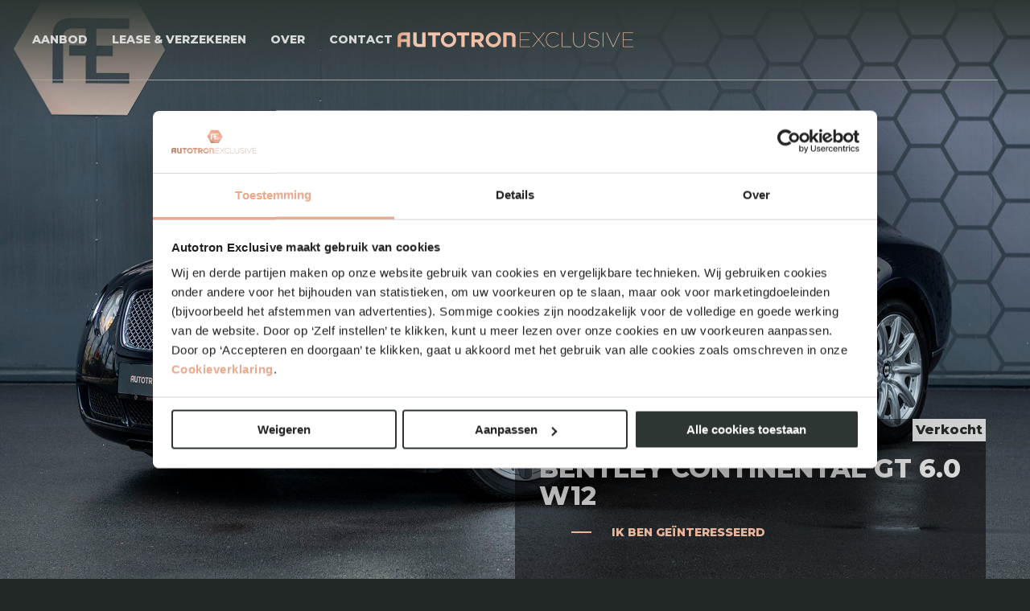

--- FILE ---
content_type: text/html; charset=UTF-8
request_url: https://autotronexclusive.nl/auto/bentley-continental-gt-6-0-w12-25235604/
body_size: 5021
content:
<!DOCTYPE html> <!--[if IE 9 ]><html class="ie ie9 no-js" lang="nl-NL"> <![endif]--> <!--[if gt IE 9]><!--><html class="no-js" lang="nl-NL"><!--<![endif]--><head> <script type="text/javascript">
/* <![CDATA[ */
 var gform;gform||(document.addEventListener("gform_main_scripts_loaded",function(){gform.scriptsLoaded=!0}),window.addEventListener("DOMContentLoaded",function(){gform.domLoaded=!0}),gform={domLoaded:!1,scriptsLoaded:!1,initializeOnLoaded:function(o){gform.domLoaded&&gform.scriptsLoaded?o():!gform.domLoaded&&gform.scriptsLoaded?window.addEventListener("DOMContentLoaded",o):document.addEventListener("gform_main_scripts_loaded",o)},hooks:{action:{},filter:{}},addAction:function(o,n,r,t){gform.addHook("action",o,n,r,t)},addFilter:function(o,n,r,t){gform.addHook("filter",o,n,r,t)},doAction:function(o){gform.doHook("action",o,arguments)},applyFilters:function(o){return gform.doHook("filter",o,arguments)},removeAction:function(o,n){gform.removeHook("action",o,n)},removeFilter:function(o,n,r){gform.removeHook("filter",o,n,r)},addHook:function(o,n,r,t,i){null==gform.hooks[o][n]&&(gform.hooks[o][n]=[]);var e=gform.hooks[o][n];null==i&&(i=n+"_"+e.length),gform.hooks[o][n].push({tag:i,callable:r,priority:t=null==t?10:t})},doHook:function(n,o,r){var t;if(r=Array.prototype.slice.call(r,1),null!=gform.hooks[n][o]&&((o=gform.hooks[n][o]).sort(function(o,n){return o.priority-n.priority}),o.forEach(function(o){"function"!=typeof(t=o.callable)&&(t=window[t]),"action"==n?t.apply(null,r):r[0]=t.apply(null,r)})),"filter"==n)return r[0]},removeHook:function(o,n,t,i){var r;null!=gform.hooks[o][n]&&(r=(r=gform.hooks[o][n]).filter(function(o,n,r){return!!(null!=i&&i!=o.tag||null!=t&&t!=o.priority)}),gform.hooks[o][n]=r)}}); 
/* ]]> */
</script>
<meta charset="UTF-8"><meta name="viewport" content="width=device-width, initial-scale=1"><meta name="turbolinks-cache-control" content="no-preview"><meta name='robots' content='index, follow, max-image-preview:large, max-snippet:-1, max-video-preview:-1' />  <script data-cfasync="false" data-pagespeed-no-defer>var gtm4wp_datalayer_name = "dataLayer";
	var dataLayer = dataLayer || [];</script> <link media="all" href="https://autotronexclusive.nl/wp-content/cache/autoptimize/css/autoptimize_c7976991d243af4325403347181cec44.css" rel="stylesheet"><title>Bentley Continental GT - Autotron Exclusive</title><link rel="canonical" href="https://autotronexclusive.nl/auto/bentley-continental-gt-6-0-w12-25235604/" /><meta property="og:locale" content="nl_NL" /><meta property="og:type" content="article" /><meta property="og:title" content="Bentley Continental GT - Autotron Exclusive" /><meta property="og:url" content="https://autotronexclusive.nl/auto/bentley-continental-gt-6-0-w12-25235604/" /><meta property="og:site_name" content="Autotron Exclusive" /><meta name="twitter:card" content="summary_large_image" /> <script type="application/ld+json" class="yoast-schema-graph">{"@context":"https://schema.org","@graph":[{"@type":"WebPage","@id":"https://autotronexclusive.nl/auto/bentley-continental-gt-6-0-w12-25235604/","url":"https://autotronexclusive.nl/auto/bentley-continental-gt-6-0-w12-25235604/","name":"Bentley Continental GT - Autotron Exclusive","isPartOf":{"@id":"https://autotronexclusive.nl/#website"},"datePublished":"2020-11-12T09:55:15+00:00","breadcrumb":{"@id":"https://autotronexclusive.nl/auto/bentley-continental-gt-6-0-w12-25235604/#breadcrumb"},"inLanguage":"nl-NL","potentialAction":[{"@type":"ReadAction","target":["https://autotronexclusive.nl/auto/bentley-continental-gt-6-0-w12-25235604/"]}]},{"@type":"BreadcrumbList","@id":"https://autotronexclusive.nl/auto/bentley-continental-gt-6-0-w12-25235604/#breadcrumb","itemListElement":[{"@type":"ListItem","position":1,"name":"Home","item":"https://autotronexclusive.nl/"},{"@type":"ListItem","position":2,"name":"Auto’s","item":"https://autotronexclusive.nl/auto/"},{"@type":"ListItem","position":3,"name":"25235604 &#8211; Bentley Continental GT 6.0 W12"}]},{"@type":"WebSite","@id":"https://autotronexclusive.nl/#website","url":"https://autotronexclusive.nl/","name":"Autotron Exclusive","description":"","potentialAction":[{"@type":"SearchAction","target":{"@type":"EntryPoint","urlTemplate":"https://autotronexclusive.nl/?s={search_term_string}"},"query-input":{"@type":"PropertyValueSpecification","valueRequired":true,"valueName":"search_term_string"}}],"inLanguage":"nl-NL"}]}</script> <link rel='dns-prefetch' href='//maps.googleapis.com' /><link rel="alternate" type="application/rss+xml" title="Autotron Exclusive &raquo; feed" href="https://autotronexclusive.nl/feed/" /><link rel="alternate" type="application/rss+xml" title="Autotron Exclusive &raquo; reacties feed" href="https://autotronexclusive.nl/comments/feed/" /><link rel="alternate" title="oEmbed (JSON)" type="application/json+oembed" href="https://autotronexclusive.nl/wp-json/oembed/1.0/embed?url=https%3A%2F%2Fautotronexclusive.nl%2Fauto%2Fbentley-continental-gt-6-0-w12-25235604%2F" /><link rel="alternate" title="oEmbed (XML)" type="text/xml+oembed" href="https://autotronexclusive.nl/wp-json/oembed/1.0/embed?url=https%3A%2F%2Fautotronexclusive.nl%2Fauto%2Fbentley-continental-gt-6-0-w12-25235604%2F&#038;format=xml" /> <script defer data-turbolinks-suppress-warning data-turbolinks-eval="false" type="text/javascript" src="https://autotronexclusive.nl/wp-content/cache/autoptimize/js/autoptimize_single_16623e9f7cd802cf093c325c511a739c.js" id="jquery-js"></script> <link rel='shortlink' href='https://autotronexclusive.nl/?p=603' />  <script data-cfasync="false" data-pagespeed-no-defer type="text/javascript">var dataLayer_content = {"pagePostType":"car","pagePostType2":"single-car","pagePostAuthor":"ivaldi"};
	dataLayer.push( dataLayer_content );</script> <script data-cfasync="false" data-pagespeed-no-defer type="text/javascript">(function(w,d,s,l,i){w[l]=w[l]||[];w[l].push({'gtm.start':
new Date().getTime(),event:'gtm.js'});var f=d.getElementsByTagName(s)[0],
j=d.createElement(s),dl=l!='dataLayer'?'&l='+l:'';j.async=true;j.src=
'//www.googletagmanager.com/gtm.js?id='+i+dl;f.parentNode.insertBefore(j,f);
})(window,document,'script','dataLayer','GTM-PW4X38R');</script> <link rel="preconnect" href="//www.googletagmanager.com/"><link rel="dns-prefetch" href="//www.googletagmanager.com/"><link rel="preconnect" href="//www.google-analytics.com/"><link rel="dns-prefetch" href="//www.google-analytics.com/"><link rel="preconnect" href="//www.youtube.com/"><link rel="dns-prefetch" href="//www.youtube.com/"><link rel="preconnect" href="//www.vimeo.com/"><link rel="dns-prefetch" href="//www.vimeo.com/"><link rel="preconnect" href="//maps.googleapis.com/"><link rel="dns-prefetch" href="//maps.googleapis.com/"><link rel="preconnect" href="//fonts.googleapis.com/"><link rel="dns-prefetch" href="//fonts.googleapis.com/"><link rel="preconnect" href="//fonts.gstatic.com/"><link rel="dns-prefetch" href="//fonts.gstatic.com/"><link rel="icon" href="https://autotronexclusive.nl/wp-content/uploads/2019/04/cropped-favicon-32x32.png" sizes="32x32" /><link rel="icon" href="https://autotronexclusive.nl/wp-content/uploads/2019/04/cropped-favicon-192x192.png" sizes="192x192" /><link rel="apple-touch-icon" href="https://autotronexclusive.nl/wp-content/uploads/2019/04/cropped-favicon-180x180.png" /><meta name="msapplication-TileImage" content="https://autotronexclusive.nl/wp-content/uploads/2019/04/cropped-favicon-270x270.png" /></head><body class="wp-singular car-template-default single single-car postid-603 wp-theme-ae"><header data-nav class="c-navigation" data-turbolinks-animate-persist="true"> <button data-nav-toggle class="c-navigation__toggle"> <span>Menu</span> </button><ul class="c-navigation__items"><li id="menu-item-117" class="menu-item menu-item-type-post_type menu-item-object-page menu-item-117"><a href="https://autotronexclusive.nl/aanbod/">Aanbod</a></li><li id="menu-item-438" class="menu-item menu-item-type-post_type menu-item-object-page menu-item-438"><a href="https://autotronexclusive.nl/lease-verzekeren/">Lease &#038; Verzekeren</a></li><li id="menu-item-118" class="menu-item menu-item-type-post_type menu-item-object-page menu-item-118"><a href="https://autotronexclusive.nl/over/">Over</a></li><li id="menu-item-116" class="menu-item menu-item-type-post_type menu-item-object-page menu-item-116"><a href="https://autotronexclusive.nl/contact/">Contact</a></li></ul><p class="c-navigation__logo"> <a href="https://autotronexclusive.nl" class="c-navigation__logo-link"> Autotron Exclusive </a></p></header><div class="c-car-header" style="background-image: url(https://autotronexclusive.nl/wp-content/uploads/voorraadonline/25235604-1.jpg)" data-turbolinks-animate-persist-itself="true"><div class="c-car-header__content-wrap"><div class="c-car-header__content"><h2 class="c-car-header__title"> Bentley Continental GT 6.0 W12</h2> <span class="c-car-header__status"> Verkocht </span> <a href="https://autotronexclusive.nl/contact/" class="c-button c-button--minimal"> Ik ben geïnteresseerd </a></div></div></div><ul class="c-car-specs"><li class="c-car-specs__item c-car-specs__item--max"> 318 KM/H</li><li class="c-car-specs__item c-car-specs__item--hp"> 562 PK</li><li class="c-car-specs__item c-car-specs__item--fuel"> Benzine</li><li class="c-car-specs__item c-car-specs__item--mileage"> 134.065 KM</li><li class="c-car-specs__item c-car-specs__item--year"> 25-05-2004</li><li class="c-car-specs__item c-car-specs__item--marge"> Marge auto</li></ul><ul class="c-gallery"
 data-featherlight-gallery
 data-featherlight-open-speed="500"
 data-featherlight-close-speed="500"
 data-featherlight-filter=".c-gallery__link"
 data-featherlight-gallery-fade-in="500"
 data-featherlight-gallery-fade-out="500"  data-featherlight-after-content="jQuery(this.$content).fadeTo(0, 0);"
 data-featherlight-after-open="jQuery(this.$content).fadeTo(this.galleryFadeIn, 1);"
><li class="c-gallery__item "> <a class="c-gallery__link" href="https://autotronexclusive.nl/wp-content/uploads/voorraadonline/25235604-1.jpg"> <img data-src="https://autotronexclusive.nl/wp-content/uploads/voorraadonline/small/25235604-1.jpg" data-lazy /> </a></li><li class="c-gallery__item "> <a class="c-gallery__link" href="https://autotronexclusive.nl/wp-content/uploads/voorraadonline/25235604-2.jpg"> <img data-src="https://autotronexclusive.nl/wp-content/uploads/voorraadonline/small/25235604-2.jpg" data-lazy /> </a></li><li class="c-gallery__item "> <a class="c-gallery__link" href="https://autotronexclusive.nl/wp-content/uploads/voorraadonline/25235604-3.jpg"> <img data-src="https://autotronexclusive.nl/wp-content/uploads/voorraadonline/small/25235604-3.jpg" data-lazy /> </a></li><li class="c-gallery__item "> <a class="c-gallery__link" href="https://autotronexclusive.nl/wp-content/uploads/voorraadonline/25235604-4.jpg"> <img data-src="https://autotronexclusive.nl/wp-content/uploads/voorraadonline/small/25235604-4.jpg" data-lazy /> </a></li><li class="c-gallery__item "> <a class="c-gallery__link" href="https://autotronexclusive.nl/wp-content/uploads/voorraadonline/25235604-5.jpg"> <img data-src="https://autotronexclusive.nl/wp-content/uploads/voorraadonline/small/25235604-5.jpg" data-lazy /> </a></li><li class="c-gallery__item "> <a class="c-gallery__link" href="https://autotronexclusive.nl/wp-content/uploads/voorraadonline/25235604-6.jpg"> <img data-src="https://autotronexclusive.nl/wp-content/uploads/voorraadonline/small/25235604-6.jpg" data-lazy /> </a></li><li class="c-gallery__item "> <a class="c-gallery__link" href="https://autotronexclusive.nl/wp-content/uploads/voorraadonline/25235604-7.jpg"> <img data-src="https://autotronexclusive.nl/wp-content/uploads/voorraadonline/small/25235604-7.jpg" data-lazy /> </a></li><li class="c-gallery__item "> <a class="c-gallery__link-more" href="https://autotronexclusive.nl/wp-content/uploads/voorraadonline/25235604-8.jpg"> <img data-src="https://autotronexclusive.nl/wp-content/uploads/voorraadonline/small/25235604-8.jpg" data-lazy /> <span class="c-gallery__more" data-gallery-more>Bekijk meer foto's</span> </a></li><li class="c-gallery__item c-gallery__item--hidden"> <a class="c-gallery__link" href="https://autotronexclusive.nl/wp-content/uploads/voorraadonline/25235604-9.jpg"> <img data-src="https://autotronexclusive.nl/wp-content/uploads/voorraadonline/small/25235604-9.jpg" data-lazy /> </a></li><li class="c-gallery__item c-gallery__item--hidden"> <a class="c-gallery__link" href="https://autotronexclusive.nl/wp-content/uploads/voorraadonline/25235604-10.jpg"> <img data-src="https://autotronexclusive.nl/wp-content/uploads/voorraadonline/small/25235604-10.jpg" data-lazy /> </a></li><li class="c-gallery__item c-gallery__item--hidden"> <a class="c-gallery__link" href="https://autotronexclusive.nl/wp-content/uploads/voorraadonline/25235604-11.jpg"> <img data-src="https://autotronexclusive.nl/wp-content/uploads/voorraadonline/small/25235604-11.jpg" data-lazy /> </a></li><li class="c-gallery__item c-gallery__item--hidden"> <a class="c-gallery__link" href="https://autotronexclusive.nl/wp-content/uploads/voorraadonline/25235604-12.jpg"> <img data-src="https://autotronexclusive.nl/wp-content/uploads/voorraadonline/small/25235604-12.jpg" data-lazy /> </a></li><li class="c-gallery__item c-gallery__item--hidden"> <a class="c-gallery__link" href="https://autotronexclusive.nl/wp-content/uploads/voorraadonline/25235604-13.jpg"> <img data-src="https://autotronexclusive.nl/wp-content/uploads/voorraadonline/small/25235604-13.jpg" data-lazy /> </a></li><li class="c-gallery__item c-gallery__item--hidden"> <a class="c-gallery__link" href="https://autotronexclusive.nl/wp-content/uploads/voorraadonline/25235604-14.jpg"> <img data-src="https://autotronexclusive.nl/wp-content/uploads/voorraadonline/small/25235604-14.jpg" data-lazy /> </a></li><li class="c-gallery__item c-gallery__item--hidden"> <a class="c-gallery__link" href="https://autotronexclusive.nl/wp-content/uploads/voorraadonline/25235604-15.jpg"> <img data-src="https://autotronexclusive.nl/wp-content/uploads/voorraadonline/small/25235604-15.jpg" data-lazy /> </a></li><li class="c-gallery__item c-gallery__item--hidden"> <a class="c-gallery__link" href="https://autotronexclusive.nl/wp-content/uploads/voorraadonline/25235604-16.jpg"> <img data-src="https://autotronexclusive.nl/wp-content/uploads/voorraadonline/small/25235604-16.jpg" data-lazy /> </a></li><li class="c-gallery__item c-gallery__item--hidden"> <a class="c-gallery__link" href="https://autotronexclusive.nl/wp-content/uploads/voorraadonline/25235604-17.jpg"> <img data-src="https://autotronexclusive.nl/wp-content/uploads/voorraadonline/small/25235604-17.jpg" data-lazy /> </a></li><li class="c-gallery__item c-gallery__item--hidden"> <a class="c-gallery__link" href="https://autotronexclusive.nl/wp-content/uploads/voorraadonline/25235604-18.jpg"> <img data-src="https://autotronexclusive.nl/wp-content/uploads/voorraadonline/small/25235604-18.jpg" data-lazy /> </a></li><li class="c-gallery__item c-gallery__item--hidden"> <a class="c-gallery__link" href="https://autotronexclusive.nl/wp-content/uploads/voorraadonline/25235604-19.jpg"> <img data-src="https://autotronexclusive.nl/wp-content/uploads/voorraadonline/small/25235604-19.jpg" data-lazy /> </a></li><li class="c-gallery__item c-gallery__item--hidden"> <a class="c-gallery__link" href="https://autotronexclusive.nl/wp-content/uploads/voorraadonline/25235604-20.jpg"> <img data-src="https://autotronexclusive.nl/wp-content/uploads/voorraadonline/small/25235604-20.jpg" data-lazy /> </a></li><li class="c-gallery__item c-gallery__item--hidden"> <a class="c-gallery__link" href="https://autotronexclusive.nl/wp-content/uploads/voorraadonline/25235604-21.jpg"> <img data-src="https://autotronexclusive.nl/wp-content/uploads/voorraadonline/small/25235604-21.jpg" data-lazy /> </a></li><li class="c-gallery__item c-gallery__item--hidden"> <a class="c-gallery__link" href="https://autotronexclusive.nl/wp-content/uploads/voorraadonline/25235604-22.jpg"> <img data-src="https://autotronexclusive.nl/wp-content/uploads/voorraadonline/small/25235604-22.jpg" data-lazy /> </a></li><li class="c-gallery__item c-gallery__item--hidden"> <a class="c-gallery__link" href="https://autotronexclusive.nl/wp-content/uploads/voorraadonline/25235604-23.jpg"> <img data-src="https://autotronexclusive.nl/wp-content/uploads/voorraadonline/small/25235604-23.jpg" data-lazy /> </a></li><li class="c-gallery__item c-gallery__item--hidden"> <a class="c-gallery__link" href="https://autotronexclusive.nl/wp-content/uploads/voorraadonline/25235604-24.jpg"> <img data-src="https://autotronexclusive.nl/wp-content/uploads/voorraadonline/small/25235604-24.jpg" data-lazy /> </a></li><li class="c-gallery__item c-gallery__item--hidden"> <a class="c-gallery__link" href="https://autotronexclusive.nl/wp-content/uploads/voorraadonline/25235604-25.jpg"> <img data-src="https://autotronexclusive.nl/wp-content/uploads/voorraadonline/small/25235604-25.jpg" data-lazy /> </a></li><li class="c-gallery__item c-gallery__item--hidden"> <a class="c-gallery__link" href="https://autotronexclusive.nl/wp-content/uploads/voorraadonline/25235604-26.jpg"> <img data-src="https://autotronexclusive.nl/wp-content/uploads/voorraadonline/small/25235604-26.jpg" data-lazy /> </a></li><li class="c-gallery__item c-gallery__item--hidden"> <a class="c-gallery__link" href="https://autotronexclusive.nl/wp-content/uploads/voorraadonline/25235604-27.jpg"> <img data-src="https://autotronexclusive.nl/wp-content/uploads/voorraadonline/small/25235604-27.jpg" data-lazy /> </a></li><li class="c-gallery__item c-gallery__item--hidden"> <a class="c-gallery__link" href="https://autotronexclusive.nl/wp-content/uploads/voorraadonline/25235604-28.jpg"> <img data-src="https://autotronexclusive.nl/wp-content/uploads/voorraadonline/small/25235604-28.jpg" data-lazy /> </a></li><li class="c-gallery__item c-gallery__item--hidden"> <a class="c-gallery__link" href="https://autotronexclusive.nl/wp-content/uploads/voorraadonline/25235604-29.jpg"> <img data-src="https://autotronexclusive.nl/wp-content/uploads/voorraadonline/small/25235604-29.jpg" data-lazy /> </a></li><li class="c-gallery__item c-gallery__item--hidden"> <a class="c-gallery__link" href="https://autotronexclusive.nl/wp-content/uploads/voorraadonline/25235604-30.jpg"> <img data-src="https://autotronexclusive.nl/wp-content/uploads/voorraadonline/small/25235604-30.jpg" data-lazy /> </a></li><li class="c-gallery__item c-gallery__item--hidden"> <a class="c-gallery__link" href="https://autotronexclusive.nl/wp-content/uploads/voorraadonline/25235604-31.jpg"> <img data-src="https://autotronexclusive.nl/wp-content/uploads/voorraadonline/small/25235604-31.jpg" data-lazy /> </a></li><li class="c-gallery__item c-gallery__item--hidden"> <a class="c-gallery__link" href="https://autotronexclusive.nl/wp-content/uploads/voorraadonline/25235604-32.jpg"> <img data-src="https://autotronexclusive.nl/wp-content/uploads/voorraadonline/small/25235604-32.jpg" data-lazy /> </a></li></ul><div class="c-car-description"><h2 class="c-car-description__title">Specificaties</h2><div class="c-car-description__content"><dl class="c-car-description__list"><dt class="c-car-description__category">Exterieur</dt><dd class="c-car-description__item">Achterspoiler</dd><dd class="c-car-description__item">bi-xenon koplampen</dd><dd class="c-car-description__item">koplampreiniging</dd><dd class="c-car-description__item">Lichtmetalen velgen 19&quot;</dd></dl><dl class="c-car-description__list"><dt class="c-car-description__category">Infotainment</dt><dd class="c-car-description__item">Cd-wisselaar</dd><dd class="c-car-description__item">Navigatiesysteem</dd></dl><dl class="c-car-description__list"><dt class="c-car-description__category">Interieur</dt><dd class="c-car-description__item">Airco (automatisch)</dd><dd class="c-car-description__item">Boordcomputer</dd><dd class="c-car-description__item">Cruise control</dd><dd class="c-car-description__item">Elektrisch verstelbare stoel(en) met geheugen</dd><dd class="c-car-description__item">Lederen bekleding</dd></dl><dl class="c-car-description__list"><dt class="c-car-description__category">Veiligheid</dt><dd class="c-car-description__item">Bandenspanningscontrolesysteem</dd></dl></div></div><div class="c-car-lease-finance" data-lease-finance><div class="c-car-lease-finance__toggle-wrapper"> <button data-lease-finance-toggle class="c-car-lease-finance__toggle"> Bereken financiering & verzekering </button></div><div data-lease-finance-wrapper class="c-car-lease-finance__wrapper"><h2 class="c-car-lease-finance__title">Financiering en verzekering</h2><div class="c-car-lease-finance__content"> <iframe data-lease-finance-frame class="c-car-lease-finance__frame" border="0" src="https://berekenen.carmeleon.nl/compleet/start.aspx?site=Autotron-Exclusive_Rosmalen" frameborder="0" width="100%"></iframe></div></div></div><div class="c-cta"><h2 class="u-text-center"><span class="u-text-positive">Geïnteresseerd?</span><br><span class="u-text-balanced">Neem dan contact met ons op</span></h2> <a href="https://autotronexclusive.nl/contact/" class="c-button c-button--minimal"> Ik ben geïnteresseerd </a></div><footer class="cell c-footer"  data-turbolinks-animate-persist="true"><div class="c-footer__top"><div class="grid-container"><div class="grid-x"><div class="cell large-2 medium-2"><div class="menu"><ul><li class="page_item page-item-79"><a href="https://autotronexclusive.nl/aanbod/">Aanbod</a></li><li class="page_item page-item-81"><a href="https://autotronexclusive.nl/contact/">Contact</a></li><li class="page_item page-item-650"><a href="https://autotronexclusive.nl/cookieverklaring/">Cookieverklaring</a></li><li class="page_item page-item-1242"><a href="https://autotronexclusive.nl/disclaimer/">DISCLAIMER</a></li><li class="page_item page-item-75"><a href="https://autotronexclusive.nl/">Home</a></li><li class="page_item page-item-436"><a href="https://autotronexclusive.nl/lease-verzekeren/">Lease &#038; Verzekeren</a></li><li class="page_item page-item-77"><a href="https://autotronexclusive.nl/over/">Over</a></li><li class="page_item page-item-3"><a href="https://autotronexclusive.nl/privacybeleid/">Privacybeleid</a></li></ul></div></div><div class="cell large-3 medium-4"><p><a href="tel:0031735233400">+31 (0)73 &#8211; 5233400</a><br /> <a href="mailto:info@autotronexclusive.nl">info@autotronexclusive.nl</a></p> <a href="https://www.google.com/maps/place/Graafsebaan+133%0A5248+NL+Rosmalen%0A" target="_blank"><p>Graafsebaan 133<br /> 5248 NL Rosmalen</p> </a></div><div class="cell large-2 c-footer__logo-container"> <img src="https://autotronexclusive.nl/wp-content/themes/ae/assets/img/logo-ae.png" alt="" class="c-footer__logo" /></div><div class="cell large-4 medium-4 c-footer__openingtimes"><h6>Openingstijden</h6><p>Maandag t/m vrijdag 09.30 &#8211; 17.30 uur<br /> Zaterdag 10.00 &#8211; 16.00 uur</p></div><div class="cell large-1 medium-2"><div class="grid-y c-footer__socials-container"> <a href="https://twitter.com/AutotronExcl?lang=nl" target="_blank" class="c-footer__social c-footer__social--tw">twitter</a> <a href="https://www.facebook.com/autotronexclusive/" target="_blank" class="c-footer__social c-footer__social--fb">facebook</a> <a href="https://www.instagram.com/autotronexclusive/" target="_blank" class="c-footer__social c-footer__social--ig">instagram</a></div></div></div></div></div><div class="c-footer__sub"> Onderdeel van <a href="https://www.libema.nl" target="_blank" class="c-footer__libema">Libéma</a></div></footer> <script type="speculationrules">{"prefetch":[{"source":"document","where":{"and":[{"href_matches":"/*"},{"not":{"href_matches":["/wp-*.php","/wp-admin/*","/wp-content/uploads/*","/wp-content/*","/wp-content/plugins/*","/wp-content/themes/ae/*","/*\\?(.+)"]}},{"not":{"selector_matches":"a[rel~=\"nofollow\"]"}},{"not":{"selector_matches":".no-prefetch, .no-prefetch a"}}]},"eagerness":"conservative"}]}</script>  <noscript><iframe src="https://www.googletagmanager.com/ns.html?id=GTM-PW4X38R" height="0" width="0" style="display:none;visibility:hidden" aria-hidden="true"></iframe></noscript>  <script defer data-turbolinks-suppress-warning data-turbolinks-eval="false" type="text/javascript" src="https://maps.googleapis.com/maps/api/js?key=AIzaSyD8WB1dTPqFG5huRlxASZJSSEyxdl8ksFA&amp;ver=6.9" id="googlemaps-js"></script> <script defer data-turbolinks-suppress-warning data-turbolinks-eval="false" type="text/javascript" src="https://autotronexclusive.nl/wp-includes/js/dist/dom-ready.min.js?ver=f77871ff7694fffea381" id="wp-dom-ready-js"></script> <script defer data-turbolinks-suppress-warning data-turbolinks-eval="false" type="text/javascript" src="https://autotronexclusive.nl/wp-includes/js/dist/hooks.min.js?ver=dd5603f07f9220ed27f1" id="wp-hooks-js"></script> <script defer data-turbolinks-suppress-warning data-turbolinks-eval="false" type="text/javascript" src="https://autotronexclusive.nl/wp-includes/js/dist/i18n.min.js?ver=c26c3dc7bed366793375" id="wp-i18n-js"></script> <script defer data-turbolinks-suppress-warning data-turbolinks-eval="false" type="text/javascript" src="https://autotronexclusive.nl/wp-includes/js/dist/a11y.min.js?ver=cb460b4676c94bd228ed" id="wp-a11y-js"></script> <script defer data-turbolinks-suppress-warning data-turbolinks-eval="false" src="https://autotronexclusive.nl/wp-content/cache/autoptimize/js/autoptimize_bfd7f3c7c54eee7e19a488180a257ae6.js"></script></body></html> 

--- FILE ---
content_type: image/svg+xml
request_url: https://autotronexclusive.nl/wp-content/themes/ae/build/assets/img/social-ig.svg
body_size: 2018
content:
<?xml version="1.0" encoding="UTF-8"?>
<svg width="21px" height="22px" viewBox="0 0 21 22" version="1.1" xmlns="http://www.w3.org/2000/svg" xmlns:xlink="http://www.w3.org/1999/xlink">
    <!-- Generator: Sketch 52.6 (67491) - http://www.bohemiancoding.com/sketch -->
    <title>Group 8 Copy</title>
    <desc>Created with Sketch.</desc>
    <defs>
        <polygon id="path-1" points="0 0.0500560649 20.9535486 0.0500560649 20.9535486 22 0 22"></polygon>
    </defs>
    <g id="Symbols" stroke="none" stroke-width="1" fill="none" fill-rule="evenodd">
        <g id="Footer" transform="translate(-1285.000000, -121.000000)">
            <g id="Group-8-Copy" transform="translate(1285.000000, 121.000000)">
                <g id="Group-3">
                    <mask id="mask-2" fill="white">
                        <use xlink:href="#path-1"></use>
                    </mask>
                    <g id="Clip-2"></g>
                    <path d="M10.4885364,1.98227681 C8.91421721,2.03203741 7.3527808,2.06835661 5.79265362,2.13649626 C5.07252643,2.16793267 4.37868853,2.35633167 3.7553394,2.75397756 C2.56635187,3.51245636 2.07130698,4.70155362 1.99547656,6.0872793 C1.81511746,9.38459102 1.82098279,12.6848105 1.99584314,15.9825062 C2.04224214,16.8574589 2.27774589,17.6879177 2.80473591,18.400202 C3.56267357,19.4245461 4.61733441,19.8531895 5.79532444,19.8994938 C7.80011746,19.9782768 9.80768603,19.9897431 11.8142072,20.0059277 C13.1654342,20.0168454 14.5202222,20.0413691 15.859509,19.7969002 C16.503701,19.6792743 17.0934815,19.4218579 17.6029803,18.9781272 C18.5609155,18.1438279 18.9202197,17.0167257 18.9585015,15.773808 C19.0197733,13.7825062 19.0432347,11.789394 19.0512995,9.79683042 C19.0573219,8.31778304 19.09508,6.83330424 18.8494167,5.36687531 C18.6781698,4.34483541 18.2112995,3.50016708 17.3927185,2.89305486 C16.7330776,2.40378803 15.977287,2.17885037 15.1858855,2.14061097 C13.617484,2.06473566 12.0470925,2.03231172 10.4885364,1.98227681 Z M10.491888,0.0621321696 C11.6962721,0.0621321696 12.9012845,0.0364563591 14.1048307,0.0698129676 C15.1760925,0.0994389027 16.2471973,0.181458853 17.2650426,0.59342394 C18.7810751,1.20695511 19.8369928,2.30454115 20.418499,3.89391771 C20.889297,5.18083541 20.9303544,6.53611222 20.9394666,7.88760349 C20.9551249,10.1915137 20.9660701,12.496192 20.9253269,14.7994988 C20.9024416,16.0940973 20.7980701,17.3892993 20.2395539,18.5895337 C19.5481773,20.0752195 18.4490551,21.0575387 16.9528182,21.5566808 C15.8164616,21.9357282 14.6374242,21.9795636 13.4606387,21.9868603 C11.2614516,22.0005761 9.06158379,22.0133591 6.86292045,21.9712793 C5.7068207,21.9490599 4.54679327,21.8550798 3.45966359,21.3541272 C1.92430698,20.6466708 0.908818204,19.4593292 0.408326933,17.7832145 C0.0600725686,16.6168304 0.0112645885,15.412591 0.00765112219,14.2065411 C0.000371820449,11.8020125 -0.0119349127,9.39693516 0.0281274314,6.99300998 C0.0486561097,5.76051621 0.184239651,4.5314788 0.723850623,3.39910973 C1.41344663,1.95210224 2.49497282,0.982456359 3.96413491,0.491379052 C5.14306758,0.0974089776 6.36431446,0.06580798 7.58561372,0.0545610973 C8.55433691,0.0456184539 9.52311247,0.0527506234 10.491888,0.0527506234 L10.491888,0.0621321696 Z" id="Fill-1" fill="#FFFFFF" mask="url(#mask-2)"></path>
                </g>
                <path d="M14.0481523,11.4993151 C14.1047182,9.5858403 12.4250428,7.94526764 10.5080156,7.93959111 C8.57470428,7.93396812 6.93107897,9.57925338 6.93332875,11.5047775 C6.93557853,13.4350142 8.58273921,15.0601102 10.4857856,15.0649835 C12.4231144,15.0699103 14.1067001,13.4146643 14.0481523,11.4993151 M5.00012455,11.4885511 C4.97955513,8.44351762 7.50959394,5.98911167 10.5160505,6.00003633 C13.5483796,6.01096098 16.0135498,8.51902627 15.9999439,11.5273765 C15.9862846,14.5425814 13.4840466,17.0381691 10.4641449,16.9995579 C7.40974654,16.9605183 4.982287,14.5265693 5.00012455,11.4885511" id="Fill-4" fill="#FFFFFF"></path>
                <path d="M15.5092813,4.00000408 C16.3612744,3.99812952 17.0030378,4.64222864 16.9999892,5.49627857 C16.997065,6.32164773 16.3411784,6.9915533 15.5279463,6.99992634 C14.7147763,7.00823689 14.0053835,6.31221244 14.0000329,5.50084 C13.9945578,4.67684553 14.6732779,4.00194113 15.5092813,4.00000408" id="Fill-6" fill="#FFFFFF"></path>
            </g>
        </g>
    </g>
</svg>

--- FILE ---
content_type: application/javascript
request_url: https://autotronexclusive.nl/wp-content/cache/autoptimize/js/autoptimize_bfd7f3c7c54eee7e19a488180a257ae6.js
body_size: 179253
content:
var MXI_DEBUG=!1;!function(o,x){"use strict";var s={};function n(e,t){for(var i,n=[],r=0;r<e.length;++r){if(!(i=s[e[r]]||function(e){for(var t=o,i=e.split(/[.\/]/),n=0;n<i.length;++n){if(!t[i[n]])return;t=t[i[n]]}return t}(e[r])))throw"module definition dependecy not found: "+e[r];n.push(i)}t.apply(null,n)}function e(e,t,i){if("string"!=typeof e)throw"invalid module definition, module id must be defined and be a string";if(t===x)throw"invalid module definition, dependencies must be specified";if(i===x)throw"invalid module definition, definition function must be specified";n(t,function(){s[e]=i.apply(null,arguments)})}e("moxie/core/utils/Basic",[],function(){function n(i){return s(arguments,function(e,t){0<t&&s(e,function(e,t){void 0!==e&&(o(i[t])===o(e)&&~r(o(e),["array","object"])?n(i[t],e):i[t]=e)})}),i}function s(e,t){var i,n,r;if(e)if("number"===o(e.length)){for(r=0,i=e.length;r<i;r++)if(!1===t(e[r],r))return}else if("object"===o(e))for(n in e)if(e.hasOwnProperty(n)&&!1===t(e[n],n))return}function r(e,t){if(t){if(Array.prototype.indexOf)return Array.prototype.indexOf.call(t,e);for(var i=0,n=t.length;i<n;i++)if(t[i]===e)return i}return-1}var o=function(e){return void 0===e?"undefined":null===e?"null":e.nodeType?"node":{}.toString.call(e).match(/\s([a-z|A-Z]+)/)[1].toLowerCase()};a=0;var a;return{guid:function(e){for(var t=(new Date).getTime().toString(32),i=0;i<5;i++)t+=Math.floor(65535*Math.random()).toString(32);return(e||"o_")+t+(a++).toString(32)},typeOf:o,extend:n,each:s,isEmptyObj:function(e){if(e&&"object"===o(e))for(var t in e)return!1;return!0},inSeries:function(e,n){var r=e.length;"function"!==o(n)&&(n=function(){}),e&&e.length||n(),function t(i){"function"===o(e[i])&&e[i](function(e){++i<r&&!e?t(i):n(e)})}(0)},inParallel:function(e,i){var n=0,r=e.length,o=new Array(r);s(e,function(e,t){e(function(e){if(e)return i(e);e=[].slice.call(arguments);e.shift(),o[t]=e,++n===r&&(o.unshift(null),i.apply(this,o))})})},inArray:r,arrayDiff:function(e,t){var i,n=[];for(i in"array"!==o(e)&&(e=[e]),"array"!==o(t)&&(t=[t]),e)-1===r(e[i],t)&&n.push(e[i]);return!!n.length&&n},arrayIntersect:function(e,t){var i=[];return s(e,function(e){-1!==r(e,t)&&i.push(e)}),i.length?i:null},toArray:function(e){for(var t=[],i=0;i<e.length;i++)t[i]=e[i];return t},trim:function(e){return e&&(String.prototype.trim?String.prototype.trim.call(e):e.toString().replace(/^\s*/,"").replace(/\s*$/,""))},sprintf:function(e){var t=[].slice.call(arguments,1);return e.replace(/%[a-z]/g,function(){var e=t.shift();return"undefined"!==o(e)?e:""})},parseSizeStr:function(e){var t,i;return"string"!=typeof e?e:(t={t:1099511627776,g:1073741824,m:1048576,k:1024},i=(e=/^([0-9\.]+)([tmgk]?)$/.exec(e.toLowerCase().replace(/[^0-9\.tmkg]/g,"")))[2],e=+e[1],t.hasOwnProperty(i)&&(e*=t[i]),Math.floor(e))}}}),e("moxie/core/utils/Env",["moxie/core/utils/Basic"],function(n){m="function",h="object",r=function(e,t){return-1!==t.toLowerCase().indexOf(e.toLowerCase())},o={browser:[[/(opera\smini)\/([\w\.-]+)/i,/(opera\s[mobiletab]+).+version\/([\w\.-]+)/i,/(opera).+version\/([\w\.]+)/i,/(opera)[\/\s]+([\w\.]+)/i],[a="name",c="version"],[/\s(opr)\/([\w\.]+)/i],[[a,"Opera"],c],[/(kindle)\/([\w\.]+)/i,/(lunascape|maxthon|netfront|jasmine|blazer)[\/\s]?([\w\.]+)*/i,/(avant\s|iemobile|slim|baidu)(?:browser)?[\/\s]?([\w\.]*)/i,/(?:ms|\()(ie)\s([\w\.]+)/i,/(rekonq)\/([\w\.]+)*/i,/(chromium|flock|rockmelt|midori|epiphany|silk|skyfire|ovibrowser|bolt|iron|vivaldi)\/([\w\.-]+)/i],[a,c],[/(trident).+rv[:\s]([\w\.]+).+like\sgecko/i],[[a,"IE"],c],[/(edge)\/((\d+)?[\w\.]+)/i],[a,c],[/(yabrowser)\/([\w\.]+)/i],[[a,"Yandex"],c],[/(comodo_dragon)\/([\w\.]+)/i],[[a,/_/g," "],c],[/(chrome|omniweb|arora|[tizenoka]{5}\s?browser)\/v?([\w\.]+)/i,/(uc\s?browser|qqbrowser)[\/\s]?([\w\.]+)/i],[a,c],[/(dolfin)\/([\w\.]+)/i],[[a,"Dolphin"],c],[/((?:android.+)crmo|crios)\/([\w\.]+)/i],[[a,"Chrome"],c],[/XiaoMi\/MiuiBrowser\/([\w\.]+)/i],[c,[a,"MIUI Browser"]],[/android.+version\/([\w\.]+)\s+(?:mobile\s?safari|safari)/i],[c,[a,"Android Browser"]],[/FBAV\/([\w\.]+);/i],[c,[a,"Facebook"]],[/version\/([\w\.]+).+?mobile\/\w+\s(safari)/i],[c,[a,"Mobile Safari"]],[/version\/([\w\.]+).+?(mobile\s?safari|safari)/i],[c,a],[/webkit.+?(mobile\s?safari|safari)(\/[\w\.]+)/i],[a,[c,(i={rgx:function(){for(var e,t,i,n,r,o,s,a=0,u=arguments;a<u.length;a+=2){var c=u[a],l=u[a+1];if(void 0===e)for(n in e={},l)typeof(r=l[n])==h?e[r[0]]=d:e[r]=d;for(t=i=0;t<c.length;t++)if(o=c[t].exec(this.getUA())){for(n=0;n<l.length;n++)s=o[++i],typeof(r=l[n])==h&&0<r.length?2==r.length?typeof r[1]==m?e[r[0]]=r[1].call(this,s):e[r[0]]=r[1]:3==r.length?typeof r[1]!=m||r[1].exec&&r[1].test?e[r[0]]=s?s.replace(r[1],r[2]):d:e[r[0]]=s?r[1].call(this,s,r[2]):d:4==r.length&&(e[r[0]]=s?r[3].call(this,s.replace(r[1],r[2])):d):e[r]=s||d;break}if(o)break}return e},str:function(e,t){for(var i in t)if(typeof t[i]==h&&0<t[i].length){for(var n=0;n<t[i].length;n++)if(r(t[i][n],e))return"?"===i?d:i}else if(r(t[i],e))return"?"===i?d:i;return e}}).str,(e={browser:{oldsafari:{major:{1:["/8","/1","/3"],2:"/4","?":"/"},version:{"1.0":"/8",1.2:"/1",1.3:"/3","2.0":"/412","2.0.2":"/416","2.0.3":"/417","2.0.4":"/419","?":"/"}}},device:{sprint:{model:{"Evo Shift 4G":"7373KT"},vendor:{HTC:"APA",Sprint:"Sprint"}}},os:{windows:{version:{ME:"4.90","NT 3.11":"NT3.51","NT 4.0":"NT4.0",2e3:"NT 5.0",XP:["NT 5.1","NT 5.2"],Vista:"NT 6.0",7:"NT 6.1",8:"NT 6.2",8.1:"NT 6.3",RT:"ARM"}}}}).browser.oldsafari.version]],[/(konqueror)\/([\w\.]+)/i,/(webkit|khtml)\/([\w\.]+)/i],[a,c],[/(navigator|netscape)\/([\w\.-]+)/i],[[a,"Netscape"],c],[/(swiftfox)/i,/(icedragon|iceweasel|camino|chimera|fennec|maemo\sbrowser|minimo|conkeror)[\/\s]?([\w\.\+]+)/i,/(firefox|seamonkey|k-meleon|icecat|iceape|firebird|phoenix)\/([\w\.-]+)/i,/(mozilla)\/([\w\.]+).+rv\:.+gecko\/\d+/i,/(polaris|lynx|dillo|icab|doris|amaya|w3m|netsurf)[\/\s]?([\w\.]+)/i,/(links)\s\(([\w\.]+)/i,/(gobrowser)\/?([\w\.]+)*/i,/(ice\s?browser)\/v?([\w\._]+)/i,/(mosaic)[\/\s]([\w\.]+)/i],[a,c]],engine:[[/windows.+\sedge\/([\w\.]+)/i],[c,[a,"EdgeHTML"]],[/(presto)\/([\w\.]+)/i,/(webkit|trident|netfront|netsurf|amaya|lynx|w3m)\/([\w\.]+)/i,/(khtml|tasman|links)[\/\s]\(?([\w\.]+)/i,/(icab)[\/\s]([23]\.[\d\.]+)/i],[a,c],[/rv\:([\w\.]+).*(gecko)/i],[c,a]],os:[[/microsoft\s(windows)\s(vista|xp)/i],[a,c],[/(windows)\snt\s6\.2;\s(arm)/i,/(windows\sphone(?:\sos)*|windows\smobile|windows)[\s\/]?([ntce\d\.\s]+\w)/i],[a,[c,i.str,e.os.windows.version]],[/(win(?=3|9|n)|win\s9x\s)([nt\d\.]+)/i],[[a,"Windows"],[c,i.str,e.os.windows.version]],[/\((bb)(10);/i],[[a,"BlackBerry"],c],[/(blackberry)\w*\/?([\w\.]+)*/i,/(tizen)[\/\s]([\w\.]+)/i,/(android|webos|palm\os|qnx|bada|rim\stablet\sos|meego|contiki)[\/\s-]?([\w\.]+)*/i,/linux;.+(sailfish);/i],[a,c],[/(symbian\s?os|symbos|s60(?=;))[\/\s-]?([\w\.]+)*/i],[[a,"Symbian"],c],[/\((series40);/i],[a],[/mozilla.+\(mobile;.+gecko.+firefox/i],[[a,"Firefox OS"],c],[/(nintendo|playstation)\s([wids3portablevu]+)/i,/(mint)[\/\s\(]?(\w+)*/i,/(mageia|vectorlinux)[;\s]/i,/(joli|[kxln]?ubuntu|debian|[open]*suse|gentoo|arch|slackware|fedora|mandriva|centos|pclinuxos|redhat|zenwalk|linpus)[\/\s-]?([\w\.-]+)*/i,/(hurd|linux)\s?([\w\.]+)*/i,/(gnu)\s?([\w\.]+)*/i],[a,c],[/(cros)\s[\w]+\s([\w\.]+\w)/i],[[a,"Chromium OS"],c],[/(sunos)\s?([\w\.]+\d)*/i],[[a,"Solaris"],c],[/\s([frentopc-]{0,4}bsd|dragonfly)\s?([\w\.]+)*/i],[a,c],[/(ip[honead]+)(?:.*os\s*([\w]+)*\slike\smac|;\sopera)/i],[[a,"iOS"],[c,/_/g,"."]],[/(mac\sos\sx)\s?([\w\s\.]+\w)*/i,/(macintosh|mac(?=_powerpc)\s)/i],[[a,"Mac OS"],[c,/_/g,"."]],[/((?:open)?solaris)[\/\s-]?([\w\.]+)*/i,/(haiku)\s(\w+)/i,/(aix)\s((\d)(?=\.|\)|\s)[\w\.]*)*/i,/(plan\s9|minix|beos|os\/2|amigaos|morphos|risc\sos|openvms)/i,/(unix)\s?([\w\.]+)*/i],[a,c]]};var d,m,h,r,i,o,e=function(e){var t=e||(window&&window.navigator&&window.navigator.userAgent?window.navigator.userAgent:"");this.getBrowser=function(){return i.rgx.apply(this,o.browser)},this.getEngine=function(){return i.rgx.apply(this,o.engine)},this.getOS=function(){return i.rgx.apply(this,o.os)},this.getResult=function(){return{ua:this.getUA(),browser:this.getBrowser(),engine:this.getEngine(),os:this.getOS()}},this.getUA=function(){return t},this.setUA=function(e){return t=e,this},this.setUA(t)};function t(e){var t=[].slice.call(arguments);return t.shift(),"function"===n.typeOf(u[e])?u[e].apply(this,t):!!u[e]}u={define_property:!1,create_canvas:!(!(a=document.createElement("canvas")).getContext||!a.getContext("2d")),return_response_type:function(e){try{if(-1!==n.inArray(e,["","text","document"]))return!0;if(window.XMLHttpRequest){var t=new XMLHttpRequest;if(t.open("get","/"),"responseType"in t)return t.responseType=e,t.responseType===e}}catch(e){}return!1},use_data_uri:((s=new Image).onload=function(){u.use_data_uri=1===s.width&&1===s.height},setTimeout(function(){s.src="[data-uri]"},1),!1),use_data_uri_over32kb:function(){return u.use_data_uri&&("IE"!==l.browser||9<=l.version)},use_data_uri_of:function(e){return u.use_data_uri&&e<33e3||u.use_data_uri_over32kb()},use_fileinput:function(){var e;return!navigator.userAgent.match(/(Android (1.0|1.1|1.5|1.6|2.0|2.1))|(Windows Phone (OS 7|8.0))|(XBLWP)|(ZuneWP)|(w(eb)?OSBrowser)|(webOS)|(Kindle\/(1.0|2.0|2.5|3.0))/)&&((e=document.createElement("input")).setAttribute("type","file"),!e.disabled)}};var s,a,u,c=(new e).getResult(),l={can:t,uaParser:e,browser:c.browser.name,version:c.browser.version,os:c.os.name,osVersion:c.os.version,verComp:function(e,t,i){function n(e){return(e=(e=(""+e).replace(/[_\-+]/g,".")).replace(/([^.\d]+)/g,".$1.").replace(/\.{2,}/g,".")).length?e.split("."):[-8]}function r(e){return e?isNaN(e)?u[e]||-7:parseInt(e,10):0}var o,s=0,a=0,u={dev:-6,alpha:-5,a:-5,beta:-4,b:-4,RC:-3,rc:-3,"#":-2,p:1,pl:1};for(e=n(e),t=n(t),o=Math.max(e.length,t.length),s=0;s<o;s++)if(e[s]!=t[s]){if(e[s]=r(e[s]),t[s]=r(t[s]),e[s]<t[s]){a=-1;break}if(e[s]>t[s]){a=1;break}}if(!i)return a;switch(i){case">":case"gt":return 0<a;case">=":case"ge":return 0<=a;case"<=":case"le":return a<=0;case"==":case"=":case"eq":return 0===a;case"<>":case"!=":case"ne":return 0!==a;case"":case"<":case"lt":return a<0;default:return null}},global_event_dispatcher:"moxie.core.EventTarget.instance.dispatchEvent"};return l.OS=l.os,MXI_DEBUG&&(l.debug={runtime:!0,events:!1},l.log=function(){var e,t,i=arguments[0];"string"===n.typeOf(i)&&(i=n.sprintf.apply(this,arguments)),window&&window.console&&window.console.log?window.console.log(i):document&&((e=document.getElementById("moxie-console"))||((e=document.createElement("pre")).id="moxie-console",document.body.appendChild(e)),-1!==n.inArray(n.typeOf(i),["object","array"])?(t=i,e.appendChild(document.createTextNode(t+"\n"))):e.appendChild(document.createTextNode(i+"\n")))}),l}),e("moxie/core/I18n",["moxie/core/utils/Basic"],function(i){var t={};return{addI18n:function(e){return i.extend(t,e)},translate:function(e){return t[e]||e},_:function(e){return this.translate(e)},sprintf:function(e){var t=[].slice.call(arguments,1);return e.replace(/%[a-z]/g,function(){var e=t.shift();return"undefined"!==i.typeOf(e)?e:""})}}}),e("moxie/core/utils/Mime",["moxie/core/utils/Basic","moxie/core/I18n"],function(a,n){var e={mimes:{},extensions:{},addMimeType:function(e){for(var t,i,n=e.split(/,/),r=0;r<n.length;r+=2){for(i=n[r+1].split(/ /),t=0;t<i.length;t++)this.mimes[i[t]]=n[r];this.extensions[n[r]]=i}},extList2mimes:function(e,t){for(var i,n,r,o=[],s=0;s<e.length;s++)for(i=e[s].extensions.split(/\s*,\s*/),n=0;n<i.length;n++){if("*"===i[n])return[];if((r=this.mimes[i[n]])&&-1===a.inArray(r,o)&&o.push(r),t&&/^\w+$/.test(i[n]))o.push("."+i[n]);else if(!r)return[]}return o},mimes2exts:function(e){var n=this,r=[];return a.each(e,function(e){if("*"===e)return!(r=[]);var i=e.match(/^(\w+)\/(\*|\w+)$/);i&&("*"===i[2]?a.each(n.extensions,function(e,t){new RegExp("^"+i[1]+"/").test(t)&&[].push.apply(r,n.extensions[t])}):n.extensions[e]&&[].push.apply(r,n.extensions[e]))}),r},mimes2extList:function(e){var t=[],i=[];return"string"===a.typeOf(e)&&(e=a.trim(e).split(/\s*,\s*/)),i=this.mimes2exts(e),t.push({title:n.translate("Files"),extensions:i.length?i.join(","):"*"}),t.mimes=e,t},getFileExtension:function(e){e=e&&e.match(/\.([^.]+)$/);return e?e[1].toLowerCase():""},getFileMime:function(e){return this.mimes[this.getFileExtension(e)]||""}};return e.addMimeType("application/msword,doc dot,application/pdf,pdf,application/pgp-signature,pgp,application/postscript,ps ai eps,application/rtf,rtf,application/vnd.ms-excel,xls xlb,application/vnd.ms-powerpoint,ppt pps pot,application/zip,zip,application/x-shockwave-flash,swf swfl,application/vnd.openxmlformats-officedocument.wordprocessingml.document,docx,application/vnd.openxmlformats-officedocument.wordprocessingml.template,dotx,application/vnd.openxmlformats-officedocument.spreadsheetml.sheet,xlsx,application/vnd.openxmlformats-officedocument.presentationml.presentation,pptx,application/vnd.openxmlformats-officedocument.presentationml.template,potx,application/vnd.openxmlformats-officedocument.presentationml.slideshow,ppsx,application/x-javascript,js,application/json,json,audio/mpeg,mp3 mpga mpega mp2,audio/x-wav,wav,audio/x-m4a,m4a,audio/ogg,oga ogg,audio/aiff,aiff aif,audio/flac,flac,audio/aac,aac,audio/ac3,ac3,audio/x-ms-wma,wma,image/bmp,bmp,image/gif,gif,image/jpeg,jpg jpeg jpe,image/photoshop,psd,image/png,png,image/svg+xml,svg svgz,image/tiff,tiff tif,text/plain,asc txt text diff log,text/html,htm html xhtml,text/css,css,text/csv,csv,text/rtf,rtf,video/mpeg,mpeg mpg mpe m2v,video/quicktime,qt mov,video/mp4,mp4,video/x-m4v,m4v,video/x-flv,flv,video/x-ms-wmv,wmv,video/avi,avi,video/webm,webm,video/3gpp,3gpp 3gp,video/3gpp2,3g2,video/vnd.rn-realvideo,rv,video/ogg,ogv,video/x-matroska,mkv,application/vnd.oasis.opendocument.formula-template,otf,application/octet-stream,exe"),e}),e("moxie/core/utils/Dom",["moxie/core/utils/Env"],function(c){function i(e,t){return!!e.className&&new RegExp("(^|\\s+)"+t+"(\\s+|$)").test(e.className)}return{get:function(e){return"string"!=typeof e?e:document.getElementById(e)},hasClass:i,addClass:function(e,t){i(e,t)||(e.className=e.className?e.className.replace(/\s+$/,"")+" "+t:t)},removeClass:function(e,t){e.className&&(t=new RegExp("(^|\\s+)"+t+"(\\s+|$)"),e.className=e.className.replace(t,function(e,t,i){return" "===t&&" "===i?" ":""}))},getStyle:function(e,t){return e.currentStyle?e.currentStyle[t]:window.getComputedStyle?window.getComputedStyle(e,null)[t]:void 0},getPos:function(e,t){var i,n,r,o=0,s=0,a=document;function u(e){var t,i=0,n=0;return e&&(e=e.getBoundingClientRect(),t="CSS1Compat"===a.compatMode?a.documentElement:a.body,i=e.left+t.scrollLeft,n=e.top+t.scrollTop),{x:i,y:n}}if(t=t||a.body,e&&e.getBoundingClientRect&&"IE"===c.browser&&(!a.documentMode||a.documentMode<8))return n=u(e),r=u(t),{x:n.x-r.x,y:n.y-r.y};for(i=e;i&&i!=t&&i.nodeType;)o+=i.offsetLeft||0,s+=i.offsetTop||0,i=i.offsetParent;for(i=e.parentNode;i&&i!=t&&i.nodeType;)o-=i.scrollLeft||0,s-=i.scrollTop||0,i=i.parentNode;return{x:o,y:s}},getSize:function(e){return{w:e.offsetWidth||e.clientWidth,h:e.offsetHeight||e.clientHeight}}}}),e("moxie/core/Exceptions",["moxie/core/utils/Basic"],function(e){function t(e,t){for(var i in e)if(e[i]===t)return i;return null}return{RuntimeError:(a={NOT_INIT_ERR:1,NOT_SUPPORTED_ERR:9,JS_ERR:4},e.extend(d,a),d.prototype=Error.prototype,d),OperationNotAllowedException:(e.extend(l,{NOT_ALLOWED_ERR:1}),l.prototype=Error.prototype,l),ImageError:(s={WRONG_FORMAT:1,MAX_RESOLUTION_ERR:2,INVALID_META_ERR:3},e.extend(c,s),c.prototype=Error.prototype,c),FileException:(o={NOT_FOUND_ERR:1,SECURITY_ERR:2,ABORT_ERR:3,NOT_READABLE_ERR:4,ENCODING_ERR:5,NO_MODIFICATION_ALLOWED_ERR:6,INVALID_STATE_ERR:7,SYNTAX_ERR:8},e.extend(u,o),u.prototype=Error.prototype,u),DOMException:(r={INDEX_SIZE_ERR:1,DOMSTRING_SIZE_ERR:2,HIERARCHY_REQUEST_ERR:3,WRONG_DOCUMENT_ERR:4,INVALID_CHARACTER_ERR:5,NO_DATA_ALLOWED_ERR:6,NO_MODIFICATION_ALLOWED_ERR:7,NOT_FOUND_ERR:8,NOT_SUPPORTED_ERR:9,INUSE_ATTRIBUTE_ERR:10,INVALID_STATE_ERR:11,SYNTAX_ERR:12,INVALID_MODIFICATION_ERR:13,NAMESPACE_ERR:14,INVALID_ACCESS_ERR:15,VALIDATION_ERR:16,TYPE_MISMATCH_ERR:17,SECURITY_ERR:18,NETWORK_ERR:19,ABORT_ERR:20,URL_MISMATCH_ERR:21,QUOTA_EXCEEDED_ERR:22,TIMEOUT_ERR:23,INVALID_NODE_TYPE_ERR:24,DATA_CLONE_ERR:25},e.extend(n,r),n.prototype=Error.prototype,n),EventException:(e.extend(i,{UNSPECIFIED_EVENT_TYPE_ERR:0}),i.prototype=Error.prototype,i)};function i(e){this.code=e,this.name="EventException"}function n(e){this.code=e,this.name=t(r,e),this.message=this.name+": DOMException "+this.code}var r,o,s,a;function u(e){this.code=e,this.name=t(o,e),this.message=this.name+": FileException "+this.code}function c(e){this.code=e,this.name=t(s,e),this.message=this.name+": ImageError "+this.code}function l(e){this.code=e,this.name="OperationNotAllowedException"}function d(e){this.code=e,this.name=t(a,e),this.message=this.name+": RuntimeError "+this.code}}),e("moxie/core/EventTarget",["moxie/core/utils/Env","moxie/core/Exceptions","moxie/core/utils/Basic"],function(c,l,d){function e(){var u={};d.extend(this,{uid:null,init:function(){this.uid||(this.uid=d.guid("uid_"))},addEventListener:function(e,t,i,n){var r,o=this;this.hasOwnProperty("uid")||(this.uid=d.guid("uid_")),e=d.trim(e),/\s/.test(e)?d.each(e.split(/\s+/),function(e){o.addEventListener(e,t,i,n)}):(e=e.toLowerCase(),i=parseInt(i,10)||0,(r=u[this.uid]&&u[this.uid][e]||[]).push({fn:t,priority:i,scope:n||this}),u[this.uid]||(u[this.uid]={}),u[this.uid][e]=r)},hasEventListener:function(e){e=e?u[this.uid]&&u[this.uid][e]:u[this.uid];return e||!1},removeEventListener:function(e,t){e=e.toLowerCase();var i,n=u[this.uid]&&u[this.uid][e];if(n){if(t){for(i=n.length-1;0<=i;i--)if(n[i].fn===t){n.splice(i,1);break}}else n=[];n.length||(delete u[this.uid][e],d.isEmptyObj(u[this.uid])&&delete u[this.uid])}},removeAllEventListeners:function(){u[this.uid]&&delete u[this.uid]},dispatchEvent:function(e){var t,i,n,r,o,s={},a=!0;if("string"!==d.typeOf(e)){if(r=e,"string"!==d.typeOf(r.type))throw new l.EventException(l.EventException.UNSPECIFIED_EVENT_TYPE_ERR);e=r.type,void 0!==r.total&&void 0!==r.loaded&&(s.total=r.total,s.loaded=r.loaded),s.async=r.async||!1}return-1!==e.indexOf("::")?(r=e.split("::"),t=r[0],e=r[1]):t=this.uid,e=e.toLowerCase(),(i=u[t]&&u[t][e])&&(i.sort(function(e,t){return t.priority-e.priority}),(n=[].slice.call(arguments)).shift(),s.type=e,n.unshift(s),MXI_DEBUG&&c.debug.events&&c.log("Event '%s' fired on %u",s.type,t),o=[],d.each(i,function(t){n[0].target=t.scope,o.push(s.async?function(e){setTimeout(function(){e(!1===t.fn.apply(t.scope,n))},1)}:function(e){e(!1===t.fn.apply(t.scope,n))})}),o.length)&&d.inSeries(o,function(e){a=!e}),a},bind:function(){this.addEventListener.apply(this,arguments)},unbind:function(){this.removeEventListener.apply(this,arguments)},unbindAll:function(){this.removeAllEventListeners.apply(this,arguments)},trigger:function(){return this.dispatchEvent.apply(this,arguments)},handleEventProps:function(e){var t=this;this.bind(e.join(" "),function(e){e="on"+e.type.toLowerCase();"function"===d.typeOf(this[e])&&this[e].apply(this,arguments)}),d.each(e,function(e){e="on"+e.toLowerCase(e),"undefined"===d.typeOf(t[e])&&(t[e]=null)})}})}return e.instance=new e,e}),e("moxie/runtime/Runtime",["moxie/core/utils/Env","moxie/core/utils/Basic","moxie/core/utils/Dom","moxie/core/EventTarget"],function(c,l,d,i){var n={},m={};function h(e,t,r,i,n){var o,s,a=this,u=l.guid(t+"_"),n=n||"browser";e=e||{},m[u]=this,r=l.extend({access_binary:!1,access_image_binary:!1,display_media:!1,do_cors:!1,drag_and_drop:!1,filter_by_extension:!0,resize_image:!1,report_upload_progress:!1,return_response_headers:!1,return_response_type:!1,return_status_code:!0,send_custom_headers:!1,select_file:!1,select_folder:!1,select_multiple:!0,send_binary_string:!1,send_browser_cookies:!0,send_multipart:!0,slice_blob:!1,stream_upload:!1,summon_file_dialog:!1,upload_filesize:!0,use_http_method:!0},r),e.preferred_caps&&(n=h.getMode(i,e.preferred_caps,n)),MXI_DEBUG&&c.debug.runtime&&c.log("\tdefault mode: %s",n),s={},o={exec:function(e,t,i,n){if(o[t]&&(s[e]||(s[e]={context:this,instance:new o[t]}),s[e].instance[i]))return s[e].instance[i].apply(this,n)},removeInstance:function(e){delete s[e]},removeAllInstances:function(){var i=this;l.each(s,function(e,t){"function"===l.typeOf(e.instance.destroy)&&e.instance.destroy.call(e.context),i.removeInstance(t)})}},l.extend(this,{initialized:!1,uid:u,type:t,mode:h.getMode(i,e.required_caps,n),shimid:u+"_container",clients:0,options:e,can:function(e,t){var i,n=arguments[2]||r;if("string"===l.typeOf(e)&&"undefined"===l.typeOf(t)&&(e=h.parseCaps(e)),"object"!==l.typeOf(e))return"function"===l.typeOf(n[e])?n[e].call(this,t):t===n[e];for(i in e)if(!this.can(i,e[i],n))return!1;return!0},getShimContainer:function(){var e,t=d.get(this.shimid);return t||(e=this.options.container?d.get(this.options.container):document.body,(t=document.createElement("div")).id=this.shimid,t.className="moxie-shim moxie-shim-"+this.type,l.extend(t.style,{position:"absolute",top:"0px",left:"0px",width:"1px",height:"1px",overflow:"hidden"}),e.appendChild(t),e=null),t},getShim:function(){return o},shimExec:function(e,t){var i=[].slice.call(arguments,2);return a.getShim().exec.call(this,this.uid,e,t,i)},exec:function(e,t){var i=[].slice.call(arguments,2);return a[e]&&a[e][t]?a[e][t].apply(this,i):a.shimExec.apply(this,arguments)},destroy:function(){var e;a&&((e=d.get(this.shimid))&&e.parentNode.removeChild(e),o&&o.removeAllInstances(),this.unbindAll(),delete m[this.uid],this.uid=null,a=o=null)}}),this.mode&&e.required_caps&&!this.can(e.required_caps)&&(this.mode=!1)}return h.order="html5,html4",h.getRuntime=function(e){return m[e]||!1},h.addConstructor=function(e,t){t.prototype=i.instance,n[e]=t},h.getConstructor=function(e){return n[e]||null},h.getInfo=function(e){var t=h.getRuntime(e);return t?{uid:t.uid,type:t.type,mode:t.mode,can:function(){return t.can.apply(t,arguments)}}:null},h.parseCaps=function(e){var t={};return"string"!==l.typeOf(e)?e||{}:(l.each(e.split(","),function(e){t[e]=!0}),t)},h.can=function(e,t){var e=h.getConstructor(e);return!!e&&(t=(e=new e({required_caps:t})).mode,e.destroy(),!!t)},h.thatCan=function(e,t){var i,n=(t||h.order).split(/\s*,\s*/);for(i in n)if(h.can(n[i],e))return n[i];return null},h.getMode=function(n,e,t){var r=null;if("undefined"===l.typeOf(t)&&(t="browser"),e&&!l.isEmptyObj(n)){if(l.each(e,function(e,t){if(n.hasOwnProperty(t)){var i=n[t](e);if("string"==typeof i&&(i=[i]),r){if(!(r=l.arrayIntersect(r,i)))return MXI_DEBUG&&c.debug.runtime&&c.log("\t\t%c: %v (conflicting mode requested: %s)",t,e,i),r=!1}else r=i}MXI_DEBUG&&c.debug.runtime&&c.log("\t\t%c: %v (compatible modes: %s)",t,e,r)}),r)return-1!==l.inArray(t,r)?t:r[0];if(!1===r)return!1}return t},h.capTrue=function(){return!0},h.capFalse=function(){return!1},h.capTest=function(e){return function(){return!!e}},h}),e("moxie/runtime/RuntimeClient",["moxie/core/utils/Env","moxie/core/Exceptions","moxie/core/utils/Basic","moxie/runtime/Runtime"],function(a,u,t,c){return function(){var s;t.extend(this,{connectRuntime:function(r){var e,o=this;if("string"===t.typeOf(r)?e=r:"string"===t.typeOf(r.ruid)&&(e=r.ruid),e){if(s=c.getRuntime(e))return s.clients++,s;throw new u.RuntimeError(u.RuntimeError.NOT_INIT_ERR)}!function e(t){var i,n;t.length?(i=t.shift().toLowerCase(),(n=c.getConstructor(i))?(MXI_DEBUG&&a.debug.runtime&&(a.log("Trying runtime: %s",i),a.log(r)),(s=new n(r)).bind("Init",function(){s.initialized=!0,MXI_DEBUG&&a.debug.runtime&&a.log("Runtime '%s' initialized",s.type),setTimeout(function(){s.clients++,o.trigger("RuntimeInit",s)},1)}),s.bind("Error",function(){MXI_DEBUG&&a.debug.runtime&&a.log("Runtime '%s' failed to initialize",s.type),s.destroy(),e(t)}),MXI_DEBUG&&a.debug.runtime&&a.log("\tselected mode: %s",s.mode),s.mode?s.init():s.trigger("Error")):e(t)):(o.trigger("RuntimeError",new u.RuntimeError(u.RuntimeError.NOT_INIT_ERR)),s=null)}((r.runtime_order||c.order).split(/\s*,\s*/))},disconnectRuntime:function(){s&&--s.clients<=0&&s.destroy(),s=null},getRuntime:function(){return s&&s.uid?s:s=null},exec:function(){return s?s.exec.apply(this,arguments):null}})}}),e("moxie/file/FileInput",["moxie/core/utils/Basic","moxie/core/utils/Env","moxie/core/utils/Mime","moxie/core/utils/Dom","moxie/core/Exceptions","moxie/core/EventTarget","moxie/core/I18n","moxie/runtime/Runtime","moxie/runtime/RuntimeClient"],function(o,i,n,s,a,e,u,c,l){var d=["ready","change","cancel","mouseenter","mouseleave","mousedown","mouseup"];function t(r){MXI_DEBUG&&i.log("Instantiating FileInput...");var e,t=this;if(-1!==o.inArray(o.typeOf(r),["string","node"])&&(r={browse_button:r}),!(e=s.get(r.browse_button)))throw new a.DOMException(a.DOMException.NOT_FOUND_ERR);e={accept:[{title:u.translate("All Files"),extensions:"*"}],name:"file",multiple:!1,required_caps:!1,container:e.parentNode||document.body},"string"==typeof(r=o.extend({},e,r)).required_caps&&(r.required_caps=c.parseCaps(r.required_caps)),"string"==typeof r.accept&&(r.accept=n.mimes2extList(r.accept)),e=(e=s.get(r.container))||document.body,"static"===s.getStyle(e,"position")&&(e.style.position="relative"),e=null,l.call(t),o.extend(t,{uid:o.guid("uid_"),ruid:null,shimid:null,files:null,init:function(){t.bind("RuntimeInit",function(e,n){t.ruid=n.uid,t.shimid=n.shimid,t.bind("Ready",function(){t.trigger("Refresh")},999),t.bind("Refresh",function(){var e,t=s.get(r.browse_button),i=s.get(n.shimid);t&&(e=s.getPos(t,s.get(r.container)),t=s.getSize(t),i)&&o.extend(i.style,{top:e.y+"px",left:e.x+"px",width:t.w+"px",height:t.h+"px"})}),n.exec.call(t,"FileInput","init",r)}),t.connectRuntime(o.extend({},r,{required_caps:{select_file:!0}}))},disable:function(e){var t=this.getRuntime();t&&t.exec.call(this,"FileInput","disable","undefined"===o.typeOf(e)||e)},refresh:function(){t.trigger("Refresh")},destroy:function(){var e=this.getRuntime();e&&(e.exec.call(this,"FileInput","destroy"),this.disconnectRuntime()),"array"===o.typeOf(this.files)&&o.each(this.files,function(e){e.destroy()}),this.files=null,this.unbindAll()}}),this.handleEventProps(d)}return t.prototype=e.instance,t}),e("moxie/core/utils/Encode",[],function(){function d(e){return unescape(encodeURIComponent(e))}function m(e){return decodeURIComponent(escape(e))}return{utf8_encode:d,utf8_decode:m,atob:function(e,t){if("function"==typeof window.atob)return t?m(window.atob(e)):window.atob(e);var i,n,r,o,s,a,u="ABCDEFGHIJKLMNOPQRSTUVWXYZabcdefghijklmnopqrstuvwxyz0123456789+/=",c=0,l=0,d=[];if(!e)return e;for(e+="";i=(s=u.indexOf(e.charAt(c++))<<18|u.indexOf(e.charAt(c++))<<12|(r=u.indexOf(e.charAt(c++)))<<6|(o=u.indexOf(e.charAt(c++))))>>16&255,n=s>>8&255,s=255&s,d[l++]=64==r?String.fromCharCode(i):64==o?String.fromCharCode(i,n):String.fromCharCode(i,n,s),c<e.length;);return a=d.join(""),t?m(a):a},btoa:function(e,t){if(t&&(e=d(e)),"function"==typeof window.btoa)return window.btoa(e);var i,n,r,o,s="ABCDEFGHIJKLMNOPQRSTUVWXYZabcdefghijklmnopqrstuvwxyz0123456789+/=",a=0,u=0,t="",c=[];if(!e)return e;for(;i=(o=e.charCodeAt(a++)<<16|e.charCodeAt(a++)<<8|e.charCodeAt(a++))>>12&63,n=o>>6&63,r=63&o,c[u++]=s.charAt(o>>18&63)+s.charAt(i)+s.charAt(n)+s.charAt(r),a<e.length;);var t=c.join(""),l=e.length%3;return(l?t.slice(0,l-3):t)+"===".slice(l||3)}}}),e("moxie/file/Blob",["moxie/core/utils/Basic","moxie/core/utils/Encode","moxie/runtime/RuntimeClient"],function(o,i,n){var s={};return function r(e,t){n.call(this),e&&this.connectRuntime(e),t?"string"===o.typeOf(t)&&(t={data:t}):t={},o.extend(this,{uid:t.uid||o.guid("uid_"),ruid:e,size:t.size||0,type:t.type||"",slice:function(e,t,i){return this.isDetached()?function(e,t,i){var n=s[this.uid];return"string"===o.typeOf(n)&&n.length?((i=new r(null,{type:i,size:t-e})).detach(n.substr(e,i.size)),i):null}.apply(this,arguments):this.getRuntime().exec.call(this,"Blob","slice",this.getSource(),e,t,i)},getSource:function(){return s[this.uid]||null},detach:function(e){var t;this.ruid&&(this.getRuntime().exec.call(this,"Blob","destroy"),this.disconnectRuntime(),this.ruid=null),"data:"==(e=e||"").substr(0,5)&&(t=e.indexOf(";base64,"),this.type=e.substring(5,t),e=i.atob(e.substring(t+8))),this.size=e.length,s[this.uid]=e},isDetached:function(){return!this.ruid&&"string"===o.typeOf(s[this.uid])},destroy:function(){this.detach(),delete s[this.uid]}}),t.data?this.detach(t.data):s[this.uid]=t}}),e("moxie/file/File",["moxie/core/utils/Basic","moxie/core/utils/Mime","moxie/file/Blob"],function(r,o,s){function e(e,t){var i,n;t=t||{},s.apply(this,arguments),this.type||(this.type=o.getFileMime(t.name)),t.name?n=(n=t.name.replace(/\\/g,"/")).substr(n.lastIndexOf("/")+1):this.type&&(i=this.type.split("/")[0],n=r.guid((""!==i?i:"file")+"_"),o.extensions[this.type])&&(n+="."+o.extensions[this.type][0]),r.extend(this,{name:n||r.guid("file_"),relativePath:"",lastModifiedDate:t.lastModifiedDate||(new Date).toLocaleString()})}return e.prototype=s.prototype,e}),e("moxie/file/FileDrop",["moxie/core/I18n","moxie/core/utils/Dom","moxie/core/Exceptions","moxie/core/utils/Basic","moxie/core/utils/Env","moxie/file/File","moxie/runtime/RuntimeClient","moxie/core/EventTarget","moxie/core/utils/Mime"],function(t,r,e,o,s,i,a,n,u){var c=["ready","dragenter","dragleave","drop","error"];function l(i){MXI_DEBUG&&s.log("Instantiating FileDrop...");var e,n=this;"string"==typeof i&&(i={drop_zone:i}),e={accept:[{title:t.translate("All Files"),extensions:"*"}],required_caps:{drag_and_drop:!0}},(i="object"==typeof i?o.extend({},e,i):e).container=r.get(i.drop_zone)||document.body,"static"===r.getStyle(i.container,"position")&&(i.container.style.position="relative"),"string"==typeof i.accept&&(i.accept=u.mimes2extList(i.accept)),a.call(n),o.extend(n,{uid:o.guid("uid_"),ruid:null,files:null,init:function(){n.bind("RuntimeInit",function(e,t){n.ruid=t.uid,t.exec.call(n,"FileDrop","init",i),n.dispatchEvent("ready")}),n.connectRuntime(i)},destroy:function(){var e=this.getRuntime();e&&(e.exec.call(this,"FileDrop","destroy"),this.disconnectRuntime()),this.files=null,this.unbindAll()}}),this.handleEventProps(c)}return l.prototype=n.instance,l}),e("moxie/file/FileReader",["moxie/core/utils/Basic","moxie/core/utils/Encode","moxie/core/Exceptions","moxie/core/EventTarget","moxie/file/Blob","moxie/runtime/RuntimeClient"],function(e,n,r,t,o,i){var s=["loadstart","progress","load","abort","error","loadend"];function a(){function t(e,t){if(this.trigger("loadstart"),this.readyState===a.LOADING)this.trigger("error",new r.DOMException(r.DOMException.INVALID_STATE_ERR)),this.trigger("loadend");else if(t instanceof o)if(this.result=null,this.readyState=a.LOADING,t.isDetached()){var i=t.getSource();switch(e){case"readAsText":case"readAsBinaryString":this.result=i;break;case"readAsDataURL":this.result="data:"+t.type+";base64,"+n.btoa(i)}this.readyState=a.DONE,this.trigger("load"),this.trigger("loadend")}else this.connectRuntime(t.ruid),this.exec("FileReader","read",e,t);else this.trigger("error",new r.DOMException(r.DOMException.NOT_FOUND_ERR)),this.trigger("loadend")}i.call(this),e.extend(this,{uid:e.guid("uid_"),readyState:a.EMPTY,result:null,error:null,readAsBinaryString:function(e){t.call(this,"readAsBinaryString",e)},readAsDataURL:function(e){t.call(this,"readAsDataURL",e)},readAsText:function(e){t.call(this,"readAsText",e)},abort:function(){this.result=null,-1===e.inArray(this.readyState,[a.EMPTY,a.DONE])&&(this.readyState===a.LOADING&&(this.readyState=a.DONE),this.exec("FileReader","abort"),this.trigger("abort"),this.trigger("loadend"))},destroy:function(){this.abort(),this.exec("FileReader","destroy"),this.disconnectRuntime(),this.unbindAll()}}),this.handleEventProps(s),this.bind("Error",function(e,t){this.readyState=a.DONE,this.error=t},999),this.bind("Load",function(e){this.readyState=a.DONE},999)}return a.EMPTY=0,a.LOADING=1,a.DONE=2,a.prototype=t.instance,a}),e("moxie/core/utils/Url",[],function(){function s(e,t){for(var i=["source","scheme","authority","userInfo","user","pass","host","port","relative","path","directory","file","query","fragment"],n=i.length,r={},o=/^(?:([^:\/?#]+):)?(?:\/\/()(?:(?:()(?:([^:@\/]*):?([^:@\/]*))?@)?([^:\/?#]*)(?::(\d*))?))?()(?:(()(?:(?:[^?#\/]*\/)*)()(?:[^?#]*))(?:\\?([^#]*))?(?:#(.*))?)/.exec(e||"");n--;)o[n]&&(r[i[n]]=o[n]);return r.scheme||(t&&"string"!=typeof t||(t=s(t||document.location.href)),r.scheme=t.scheme,r.host=t.host,r.port=t.port,e="",/^[^\/]/.test(r.path)&&(e=t.path,e=/\/[^\/]*\.[^\/]*$/.test(e)?e.replace(/\/[^\/]+$/,"/"):e.replace(/\/?$/,"/")),r.path=e+(r.path||"")),r.port||(r.port={http:80,https:443}[r.scheme]||80),r.port=parseInt(r.port,10),r.path||(r.path="/"),delete r.source,r}return{parseUrl:s,resolveUrl:function(e){e="object"==typeof e?e:s(e);return e.scheme+"://"+e.host+(e.port!=={http:80,https:443}[e.scheme]?":"+e.port:"")+e.path+(e.query||"")},hasSameOrigin:function(e){function t(e){return[e.scheme,e.host,e.port].join("/")}return"string"==typeof e&&(e=s(e)),t(s())===t(e)}}}),e("moxie/runtime/RuntimeTarget",["moxie/core/utils/Basic","moxie/runtime/RuntimeClient","moxie/core/EventTarget"],function(e,t,i){function n(){this.uid=e.guid("uid_"),t.call(this),this.destroy=function(){this.disconnectRuntime(),this.unbindAll()}}return n.prototype=i.instance,n}),e("moxie/file/FileReaderSync",["moxie/core/utils/Basic","moxie/runtime/RuntimeClient","moxie/core/utils/Encode"],function(e,i,a){return function(){function t(e,t){var i;if(!t.isDetached())return i=this.connectRuntime(t.ruid).exec.call(this,"FileReaderSync","read",e,t),this.disconnectRuntime(),i;var n=t.getSource();switch(e){case"readAsBinaryString":return n;case"readAsDataURL":return"data:"+t.type+";base64,"+a.btoa(n);case"readAsText":for(var r="",o=0,s=n.length;o<s;o++)r+=String.fromCharCode(n[o]);return r}}i.call(this),e.extend(this,{uid:e.guid("uid_"),readAsBinaryString:function(e){return t.call(this,"readAsBinaryString",e)},readAsDataURL:function(e){return t.call(this,"readAsDataURL",e)},readAsText:function(e){return t.call(this,"readAsText",e)}})}}),e("moxie/xhr/FormData",["moxie/core/Exceptions","moxie/core/utils/Basic","moxie/file/Blob"],function(e,s,a){return function(){var r,o=[];s.extend(this,{append:function(i,e){var n=this,t=s.typeOf(e);e instanceof a?r={name:i,value:e}:"array"===t?(i+="[]",s.each(e,function(e){n.append(i,e)})):"object"===t?s.each(e,function(e,t){n.append(i+"["+t+"]",e)}):"null"===t||"undefined"===t||"number"===t&&isNaN(e)?n.append(i,"false"):o.push({name:i,value:e.toString()})},hasBlob:function(){return!!this.getBlob()},getBlob:function(){return r&&r.value||null},getBlobName:function(){return r&&r.name||null},each:function(t){s.each(o,function(e){t(e.value,e.name)}),r&&t(r.value,r.name)},destroy:function(){r=null,o=[]}})}}),e("moxie/xhr/XMLHttpRequest",["moxie/core/utils/Basic","moxie/core/Exceptions","moxie/core/EventTarget","moxie/core/utils/Encode","moxie/core/utils/Url","moxie/runtime/Runtime","moxie/runtime/RuntimeTarget","moxie/file/Blob","moxie/file/FileReaderSync","moxie/xhr/FormData","moxie/core/utils/Env","moxie/core/utils/Mime"],function(_,b,e,A,I,T,S,r,t,O,D,N){var C={100:"Continue",101:"Switching Protocols",102:"Processing",200:"OK",201:"Created",202:"Accepted",203:"Non-Authoritative Information",204:"No Content",205:"Reset Content",206:"Partial Content",207:"Multi-Status",226:"IM Used",300:"Multiple Choices",301:"Moved Permanently",302:"Found",303:"See Other",304:"Not Modified",305:"Use Proxy",306:"Reserved",307:"Temporary Redirect",400:"Bad Request",401:"Unauthorized",402:"Payment Required",403:"Forbidden",404:"Not Found",405:"Method Not Allowed",406:"Not Acceptable",407:"Proxy Authentication Required",408:"Request Timeout",409:"Conflict",410:"Gone",411:"Length Required",412:"Precondition Failed",413:"Request Entity Too Large",414:"Request-URI Too Long",415:"Unsupported Media Type",416:"Requested Range Not Satisfiable",417:"Expectation Failed",422:"Unprocessable Entity",423:"Locked",424:"Failed Dependency",426:"Upgrade Required",500:"Internal Server Error",501:"Not Implemented",502:"Bad Gateway",503:"Service Unavailable",504:"Gateway Timeout",505:"HTTP Version Not Supported",506:"Variant Also Negotiates",507:"Insufficient Storage",510:"Not Extended"};function M(){this.uid=_.guid("uid_")}M.prototype=e.instance;var L=["loadstart","progress","abort","error","load","timeout","loadend"];function F(){var o,s,a,u,c,t,i=this,n={timeout:0,readyState:F.UNSENT,withCredentials:!1,status:0,statusText:"",responseType:"",responseXML:null,responseText:null,response:null},l=!0,d={},m=null,h=null,f=!1,p=!1,g=!1,x=!1,E=!1,y=!1,w={},v="";function R(e,t){if(n.hasOwnProperty(e))return 1===arguments.length?(D.can("define_property")?n:i)[e]:void(D.can("define_property")?n[e]=t:i[e]=t)}_.extend(this,n,{uid:_.guid("uid_"),upload:new M,open:function(e,t,i,n,r){if(!e||!t)throw new b.DOMException(b.DOMException.SYNTAX_ERR);if(/[\u0100-\uffff]/.test(e)||A.utf8_encode(e)!==e)throw new b.DOMException(b.DOMException.SYNTAX_ERR);if(~_.inArray(e.toUpperCase(),["CONNECT","DELETE","GET","HEAD","OPTIONS","POST","PUT","TRACE","TRACK"])&&(s=e.toUpperCase()),~_.inArray(s,["CONNECT","TRACE","TRACK"]))throw new b.DOMException(b.DOMException.SECURITY_ERR);if(t=A.utf8_encode(t),e=I.parseUrl(t),y=I.hasSameOrigin(e),o=I.resolveUrl(t),(n||r)&&!y)throw new b.DOMException(b.DOMException.INVALID_ACCESS_ERR);if(a=n||e.user,u=r||e.pass,!1===(l=i||!0)&&(R("timeout")||R("withCredentials")||""!==R("responseType")))throw new b.DOMException(b.DOMException.INVALID_ACCESS_ERR);f=!l,p=!1,d={},function(){R("responseText",""),R("responseXML",null),R("response",null),R("status",0),R("statusText",""),0}.call(this),R("readyState",F.OPENED),this.dispatchEvent("readystatechange")},setRequestHeader:function(e,t){if(R("readyState")!==F.OPENED||p)throw new b.DOMException(b.DOMException.INVALID_STATE_ERR);if(/[\u0100-\uffff]/.test(e)||A.utf8_encode(e)!==e)throw new b.DOMException(b.DOMException.SYNTAX_ERR);return e=_.trim(e).toLowerCase(),!~_.inArray(e,["accept-charset","accept-encoding","access-control-request-headers","access-control-request-method","connection","content-length","cookie","cookie2","content-transfer-encoding","date","expect","host","keep-alive","origin","referer","te","trailer","transfer-encoding","upgrade","user-agent","via"])&&!/^(proxy\-|sec\-)/.test(e)&&(d[e]?d[e]+=", "+t:d[e]=t,!0)},getAllResponseHeaders:function(){return v||""},getResponseHeader:function(e){return e=e.toLowerCase(),!E&&!~_.inArray(e,["set-cookie","set-cookie2"])&&v&&""!==v&&(t||(t={},_.each(v.split(/\r\n/),function(e){e=e.split(/:\s+/);2===e.length&&(e[0]=_.trim(e[0]),t[e[0].toLowerCase()]={header:e[0],value:_.trim(e[1])})})),t.hasOwnProperty(e))?t[e].header+": "+t[e].value:null},overrideMimeType:function(e){var t,i;if(~_.inArray(R("readyState"),[F.LOADING,F.DONE]))throw new b.DOMException(b.DOMException.INVALID_STATE_ERR);if(e=_.trim(e.toLowerCase()),/;/.test(e)&&(t=e.match(/^([^;]+)(?:;\scharset\=)?(.*)$/))&&(e=t[1],t[2])&&(i=t[2]),!N.mimes[e])throw new b.DOMException(b.DOMException.SYNTAX_ERR);0},send:function(e,t){if(w="string"===_.typeOf(t)?{ruid:t}:t||{},this.readyState!==F.OPENED||p)throw new b.DOMException(b.DOMException.INVALID_STATE_ERR);e instanceof r?(w.ruid=e.ruid,h=e.type||"application/octet-stream"):e instanceof O?e.hasBlob()&&(t=e.getBlob(),w.ruid=t.ruid,h=t.type||"application/octet-stream"):"string"==typeof e&&(m="UTF-8",h="text/plain;charset=UTF-8",e=A.utf8_encode(e)),this.withCredentials||(this.withCredentials=w.required_caps&&w.required_caps.send_browser_cookies&&!y),g=!f&&this.upload.hasEventListener(),E=!1,x=!e,f||(p=!0),function(e){var i=this;function n(){c&&(c.destroy(),c=null),i.dispatchEvent("loadend"),i=null}function r(t){c.bind("LoadStart",function(e){R("readyState",F.LOADING),i.dispatchEvent("readystatechange"),i.dispatchEvent(e),g&&i.upload.dispatchEvent(e)}),c.bind("Progress",function(e){R("readyState")!==F.LOADING&&(R("readyState",F.LOADING),i.dispatchEvent("readystatechange")),i.dispatchEvent(e)}),c.bind("UploadProgress",function(e){g&&i.upload.dispatchEvent({type:"progress",lengthComputable:!1,total:e.total,loaded:e.loaded})}),c.bind("Load",function(e){R("readyState",F.DONE),R("status",Number(t.exec.call(c,"XMLHttpRequest","getStatus")||0)),R("statusText",C[R("status")]||""),R("response",t.exec.call(c,"XMLHttpRequest","getResponse",R("responseType"))),~_.inArray(R("responseType"),["text",""])?R("responseText",R("response")):"document"===R("responseType")&&R("responseXML",R("response")),v=t.exec.call(c,"XMLHttpRequest","getAllResponseHeaders"),i.dispatchEvent("readystatechange"),0<R("status")?(g&&i.upload.dispatchEvent(e),i.dispatchEvent(e)):(E=!0,i.dispatchEvent("error")),n()}),c.bind("Abort",function(e){i.dispatchEvent(e),n()}),c.bind("Error",function(e){E=!0,R("readyState",F.DONE),i.dispatchEvent("readystatechange"),x=!0,i.dispatchEvent(e),n()}),t.exec.call(c,"XMLHttpRequest","send",{url:o,method:s,async:l,user:a,password:u,headers:d,mimeType:h,encoding:m,responseType:i.responseType,withCredentials:i.withCredentials,options:w},e)}(new Date).getTime(),c=new S,"string"==typeof w.required_caps&&(w.required_caps=T.parseCaps(w.required_caps));w.required_caps=_.extend({},w.required_caps,{return_response_type:i.responseType}),e instanceof O&&(w.required_caps.send_multipart=!0);_.isEmptyObj(d)||(w.required_caps.send_custom_headers=!0);y||(w.required_caps.do_cors=!0);w.ruid?r(c.connectRuntime(w)):(c.bind("RuntimeInit",function(e,t){r(t)}),c.bind("RuntimeError",function(e,t){i.dispatchEvent("RuntimeError",t)}),c.connectRuntime(w))}.call(this,e)},abort:function(){if(f=!(E=!0),~_.inArray(R("readyState"),[F.UNSENT,F.OPENED,F.DONE]))R("readyState",F.UNSENT);else{if(R("readyState",F.DONE),p=!1,!c)throw new b.DOMException(b.DOMException.INVALID_STATE_ERR);c.getRuntime().exec.call(c,"XMLHttpRequest","abort",x),x=!0}},destroy:function(){c&&("function"===_.typeOf(c.destroy)&&c.destroy(),c=null),this.unbindAll(),this.upload&&(this.upload.unbindAll(),this.upload=null)}}),this.handleEventProps(L.concat(["readystatechange"])),this.upload.handleEventProps(L)}return F.UNSENT=0,F.OPENED=1,F.HEADERS_RECEIVED=2,F.LOADING=3,F.DONE=4,F.prototype=e.instance,F}),e("moxie/runtime/Transporter",["moxie/core/utils/Basic","moxie/core/utils/Encode","moxie/runtime/RuntimeClient","moxie/core/EventTarget"],function(m,t,e,i){function h(){var o,n,s,a,r,u;function c(){a=r=0,s=this.result=null}function l(e,t){var i=this;n=t,i.bind("TransportingProgress",function(e){(r=e.loaded)<a&&-1===m.inArray(i.state,[h.IDLE,h.DONE])&&d.call(i)},999),i.bind("TransportingComplete",function(){r=a,i.state=h.DONE,s=null,i.result=n.exec.call(i,"Transporter","getAsBlob",e||"")},999),i.state=h.BUSY,i.trigger("TransportingStarted"),d.call(i)}function d(){var e=a-r;e<u&&(u=e),e=t.btoa(s.substr(r,u)),n.exec.call(this,"Transporter","receive",e,a)}e.call(this),m.extend(this,{uid:m.guid("uid_"),state:h.IDLE,result:null,transport:function(e,i,t){var n,r=this;t=m.extend({chunk_size:204798},t),(o=t.chunk_size%3)&&(t.chunk_size+=3-o),u=t.chunk_size,c.call(this),a=(s=e).length,"string"===m.typeOf(t)||t.ruid?l.call(r,i,this.connectRuntime(t)):(n=function(e,t){r.unbind("RuntimeInit",n),l.call(r,i,t)},this.bind("RuntimeInit",n),this.connectRuntime(t))},abort:function(){this.state=h.IDLE,n&&(n.exec.call(this,"Transporter","clear"),this.trigger("TransportingAborted")),c.call(this)},destroy:function(){this.unbindAll(),n=null,this.disconnectRuntime(),c.call(this)}})}return h.IDLE=0,h.BUSY=1,h.DONE=2,h.prototype=i.instance,h}),e("moxie/image/Image",["moxie/core/utils/Basic","moxie/core/utils/Dom","moxie/core/Exceptions","moxie/file/FileReaderSync","moxie/xhr/XMLHttpRequest","moxie/runtime/Runtime","moxie/runtime/RuntimeClient","moxie/runtime/Transporter","moxie/core/utils/Env","moxie/core/EventTarget","moxie/file/Blob","moxie/file/File","moxie/core/utils/Encode"],function(a,n,u,e,o,s,t,c,l,i,d,m,h){var f=["progress","load","error","resize","embedded"];function p(){function i(e){var t=a.typeOf(e);try{if(e instanceof p){if(!e.size)throw new u.DOMException(u.DOMException.INVALID_STATE_ERR);!function(e,t){var i=this.connectRuntime(e.ruid);this.ruid=i.uid,i.exec.call(this,"Image","loadFromImage",e,"undefined"===a.typeOf(t)||t)}.apply(this,arguments)}else if(e instanceof d){if(!~a.inArray(e.type,["image/jpeg","image/png"]))throw new u.ImageError(u.ImageError.WRONG_FORMAT);r.apply(this,arguments)}else if(-1!==a.inArray(t,["blob","file"]))i.call(this,new m(null,e),arguments[1]);else if("string"===t)"data:"===e.substr(0,5)?i.call(this,new d(null,{data:e}),arguments[1]):function(e,t){var i,n=this;(i=new o).open("get",e),i.responseType="blob",i.onprogress=function(e){n.trigger(e)},i.onload=function(){r.call(n,i.response,!0)},i.onerror=function(e){n.trigger(e)},i.onloadend=function(){i.destroy()},i.bind("RuntimeError",function(e,t){n.trigger("RuntimeError",t)}),i.send(null,t)}.apply(this,arguments);else{if("node"!==t||"img"!==e.nodeName.toLowerCase())throw new u.DOMException(u.DOMException.TYPE_MISMATCH_ERR);i.call(this,e.src,arguments[1])}}catch(e){this.trigger("error",e.code)}}function r(t,e){var i=this;function n(e){i.ruid=e.uid,e.exec.call(i,"Image","loadFromBlob",t)}i.name=t.name||"",t.isDetached()?(this.bind("RuntimeInit",function(e,t){n(t)}),e&&"string"==typeof e.required_caps&&(e.required_caps=s.parseCaps(e.required_caps)),this.connectRuntime(a.extend({required_caps:{access_image_binary:!0,resize_image:!0}},e))):n(this.connectRuntime(t.ruid))}t.call(this),a.extend(this,{uid:a.guid("uid_"),ruid:null,name:"",size:0,width:0,height:0,type:"",meta:{},clone:function(){this.load.apply(this,arguments)},load:function(){i.apply(this,arguments)},downsize:function(e){var t={width:this.width,height:this.height,type:this.type||"image/jpeg",quality:90,crop:!1,preserveHeaders:!0,resample:!1};e="object"==typeof e?a.extend(t,e):a.extend(t,{width:arguments[0],height:arguments[1],crop:arguments[2],preserveHeaders:arguments[3]});try{if(!this.size)throw new u.DOMException(u.DOMException.INVALID_STATE_ERR);if(this.width>p.MAX_RESIZE_WIDTH||this.height>p.MAX_RESIZE_HEIGHT)throw new u.ImageError(u.ImageError.MAX_RESOLUTION_ERR);this.exec("Image","downsize",e.width,e.height,e.crop,e.preserveHeaders)}catch(e){this.trigger("error",e.code)}},crop:function(e,t,i){this.downsize(e,t,!0,i)},getAsCanvas:function(){if(l.can("create_canvas"))return this.connectRuntime(this.ruid).exec.call(this,"Image","getAsCanvas");throw new u.RuntimeError(u.RuntimeError.NOT_SUPPORTED_ERR)},getAsBlob:function(e,t){if(this.size)return this.exec("Image","getAsBlob",e||"image/jpeg",t||90);throw new u.DOMException(u.DOMException.INVALID_STATE_ERR)},getAsDataURL:function(e,t){if(this.size)return this.exec("Image","getAsDataURL",e||"image/jpeg",t||90);throw new u.DOMException(u.DOMException.INVALID_STATE_ERR)},getAsBinaryString:function(e,t){e=this.getAsDataURL(e,t);return h.atob(e.substring(e.indexOf("base64,")+7))},embed:function(r,e){var o,s=this;e=a.extend({width:this.width,height:this.height,type:this.type||"image/jpeg",quality:90},e||{});try{if(!(r=n.get(r)))throw new u.DOMException(u.DOMException.INVALID_NODE_TYPE_ERR);if(!this.size)throw new u.DOMException(u.DOMException.INVALID_STATE_ERR);this.width>p.MAX_RESIZE_WIDTH||this.height;var t=new p;return t.bind("Resize",function(){!function(e,t){var i=this;if(l.can("create_canvas")){var n=i.getAsCanvas();if(n)return r.appendChild(n),i.destroy(),void s.trigger("embedded")}if(!(n=i.getAsDataURL(e,t)))throw new u.ImageError(u.ImageError.WRONG_FORMAT);l.can("use_data_uri_of",n.length)?(r.innerHTML='<img src="'+n+'" width="'+i.width+'" height="'+i.height+'" />',i.destroy(),s.trigger("embedded")):((t=new c).bind("TransportingComplete",function(){o=s.connectRuntime(this.result.ruid),s.bind("Embedded",function(){a.extend(o.getShimContainer().style,{top:"0px",left:"0px",width:i.width+"px",height:i.height+"px"}),o=null},999),o.exec.call(s,"ImageView","display",this.result.uid,width,height),i.destroy()}),t.transport(h.atob(n.substring(n.indexOf("base64,")+7)),e,{required_caps:{display_media:!0},runtime_order:"flash,silverlight",container:r}))}.call(this,e.type,e.quality)}),t.bind("Load",function(){t.downsize(e)}),this.meta.thumb&&this.meta.thumb.width>=e.width&&this.meta.thumb.height>=e.height?t.load(this.meta.thumb.data):t.clone(this,!1),t}catch(e){this.trigger("error",e.code)}},destroy:function(){this.ruid&&(this.getRuntime().exec.call(this,"Image","destroy"),this.disconnectRuntime()),this.unbindAll()}}),this.handleEventProps(f),this.bind("Load Resize",function(){!function(e){e=e||this.exec("Image","getInfo");this.size=e.size,this.width=e.width,this.height=e.height,this.type=e.type,this.meta=e.meta,""===this.name&&(this.name=e.name)}.call(this)},999)}return p.MAX_RESIZE_WIDTH=8192,p.MAX_RESIZE_HEIGHT=8192,p.prototype=i.instance,p}),e("moxie/runtime/html5/Runtime",["moxie/core/utils/Basic","moxie/core/Exceptions","moxie/runtime/Runtime","moxie/core/utils/Env"],function(s,e,a,u){var c={};return a.addConstructor("html5",function(e){var t,i=this,n=a.capTest,r=a.capTrue,o=s.extend({access_binary:n(window.FileReader||window.File&&window.File.getAsDataURL),access_image_binary:function(){return i.can("access_binary")&&!!c.Image},display_media:n(u.can("create_canvas")||u.can("use_data_uri_over32kb")),do_cors:n(window.XMLHttpRequest&&"withCredentials"in new XMLHttpRequest),drag_and_drop:n(("draggable"in(o=document.createElement("div"))||"ondragstart"in o&&"ondrop"in o)&&("IE"!==u.browser||u.verComp(u.version,9,">"))),filter_by_extension:n("Chrome"===u.browser&&u.verComp(u.version,28,">=")||"IE"===u.browser&&u.verComp(u.version,10,">=")||"Safari"===u.browser&&u.verComp(u.version,7,">=")),return_response_headers:r,return_response_type:function(e){return!("json"!==e||!window.JSON)||u.can("return_response_type",e)},return_status_code:r,report_upload_progress:n(window.XMLHttpRequest&&(new XMLHttpRequest).upload),resize_image:function(){return i.can("access_binary")&&u.can("create_canvas")},select_file:function(){return u.can("use_fileinput")&&window.File},select_folder:function(){return i.can("select_file")&&"Chrome"===u.browser&&u.verComp(u.version,21,">=")},select_multiple:function(){return i.can("select_file")&&!("Safari"===u.browser&&"Windows"===u.os)&&!("iOS"===u.os&&u.verComp(u.osVersion,"7.0.0",">")&&u.verComp(u.osVersion,"8.0.0","<"))},send_binary_string:n(window.XMLHttpRequest&&((new XMLHttpRequest).sendAsBinary||window.Uint8Array&&window.ArrayBuffer)),send_custom_headers:n(window.XMLHttpRequest),send_multipart:function(){return!!(window.XMLHttpRequest&&(new XMLHttpRequest).upload&&window.FormData)||i.can("send_binary_string")},slice_blob:n(window.File&&(File.prototype.mozSlice||File.prototype.webkitSlice||File.prototype.slice)),stream_upload:function(){return i.can("slice_blob")&&i.can("send_multipart")},summon_file_dialog:function(){return i.can("select_file")&&("Firefox"===u.browser&&u.verComp(u.version,4,">=")||"Opera"===u.browser&&u.verComp(u.version,12,">=")||"IE"===u.browser&&u.verComp(u.version,10,">=")||!!~s.inArray(u.browser,["Chrome","Safari"]))},upload_filesize:r},arguments[2]);a.call(this,e,arguments[1]||"html5",o),s.extend(this,{init:function(){this.trigger("Init")},destroy:(t=this.destroy,function(){t.call(i),t=i=null})}),s.extend(this.getShim(),c)}),c}),e("moxie/core/utils/Events",["moxie/core/utils/Basic"],function(o){var s={},a="moxie_"+o.guid();function u(){this.returnValue=!1}function c(){this.cancelBubble=!0}function r(t,e,i){if(e=e.toLowerCase(),t[a]&&s[t[a]]&&s[t[a]][e]){for(var n,r=(n=s[t[a]][e]).length-1;0<=r&&(n[r].orig!==i&&n[r].key!==i||(t.removeEventListener?t.removeEventListener(e,n[r].func,!1):t.detachEvent&&t.detachEvent("on"+e,n[r].func),n[r].orig=null,n[r].func=null,n.splice(r,1),void 0===i));r--);if(n.length||delete s[t[a]][e],o.isEmptyObj(s[t[a]])){delete s[t[a]];try{delete t[a]}catch(e){t[a]=void 0}}}}return{addEvent:function(e,t,i,n){var r;t=t.toLowerCase(),e.addEventListener?e.addEventListener(t,r=i,!1):e.attachEvent&&e.attachEvent("on"+t,r=function(){var e=window.event;e.target||(e.target=e.srcElement),e.preventDefault=u,e.stopPropagation=c,i(e)}),e[a]||(e[a]=o.guid()),s.hasOwnProperty(e[a])||(s[e[a]]={}),(e=s[e[a]]).hasOwnProperty(t)||(e[t]=[]),e[t].push({func:r,orig:i,key:n})},removeEvent:r,removeAllEvents:function(i,n){i&&i[a]&&o.each(s[i[a]],function(e,t){r(i,t,n)})}}}),e("moxie/runtime/html5/file/FileInput",["moxie/runtime/html5/Runtime","moxie/file/File","moxie/core/utils/Basic","moxie/core/utils/Dom","moxie/core/utils/Events","moxie/core/utils/Mime","moxie/core/utils/Env"],function(e,a,u,c,l,d,m){return e.FileInput=function(){var s;u.extend(this,{init:function(e){var t,i,n,r=this,o=r.getRuntime(),e=(s=e).accept.mimes||d.extList2mimes(s.accept,o.can("filter_by_extension"));(t=o.getShimContainer()).innerHTML='<input id="'+o.uid+'" type="file" style="font-size:999px;opacity:0;"'+(s.multiple&&o.can("select_multiple")?"multiple":"")+(s.directory&&o.can("select_folder")?"webkitdirectory directory":"")+(e?' accept="'+e.join(",")+'"':"")+" />",e=c.get(o.uid),u.extend(e.style,{position:"absolute",top:0,left:0,width:"100%",height:"100%"}),i=c.get(s.browse_button),o.can("summon_file_dialog")&&("static"===c.getStyle(i,"position")&&(i.style.position="relative"),n=parseInt(c.getStyle(i,"z-index"),10)||1,i.style.zIndex=n,t.style.zIndex=n-1,l.addEvent(i,"click",function(e){var t=c.get(o.uid);t&&!t.disabled&&t.click(),e.preventDefault()},r.uid)),n=o.can("summon_file_dialog")?i:t,l.addEvent(n,"mouseover",function(){r.trigger("mouseenter")},r.uid),l.addEvent(n,"mouseout",function(){r.trigger("mouseleave")},r.uid),l.addEvent(n,"mousedown",function(){r.trigger("mousedown")},r.uid),l.addEvent(c.get(s.container),"mouseup",function(){r.trigger("mouseup")},r.uid),e.onchange=function e(t){var i;r.files=[],u.each(this.files,function(e){var t="";if(s.directory&&"."==e.name)return!0;e.webkitRelativePath&&(t="/"+e.webkitRelativePath.replace(/^\//,"")),(e=new a(o.uid,e)).relativePath=t,r.files.push(e)}),"IE"!==m.browser&&"IEMobile"!==m.browser?this.value="":(i=this.cloneNode(!0),this.parentNode.replaceChild(i,this),i.onchange=e),r.files.length&&r.trigger("change")},r.trigger({type:"ready",async:!0})},disable:function(e){var t=this.getRuntime();(t=c.get(t.uid))&&(t.disabled=!!e)},destroy:function(){var e=this.getRuntime(),t=e.getShim(),e=e.getShimContainer();l.removeAllEvents(e,this.uid),l.removeAllEvents(s&&c.get(s.container),this.uid),l.removeAllEvents(s&&c.get(s.browse_button),this.uid),e&&(e.innerHTML=""),t.removeInstance(this.uid),s=null}})}}),e("moxie/runtime/html5/file/Blob",["moxie/runtime/html5/Runtime","moxie/file/Blob"],function(e,t){return e.Blob=function(){this.slice=function(){return new t(this.getRuntime().uid,function(t,i,n){var e;if(!window.File.prototype.slice)return(e=window.File.prototype.webkitSlice||window.File.prototype.mozSlice)?e.call(t,i,n):null;try{return t.slice(),t.slice(i,n)}catch(e){return t.slice(i,n-i)}}.apply(this,arguments))}}}),e("moxie/runtime/html5/file/FileDrop",["moxie/runtime/html5/Runtime","moxie/file/File","moxie/core/utils/Basic","moxie/core/utils/Dom","moxie/core/utils/Events","moxie/core/utils/Mime"],function(e,r,l,i,d,m){return e.FileDrop=function(){var t,n,o=[],s=[];function a(e){if(e.dataTransfer&&e.dataTransfer.types)return e=l.toArray(e.dataTransfer.types||[]),-1!==l.inArray("Files",e)||-1!==l.inArray("public.file-url",e)||-1!==l.inArray("application/x-moz-file",e)}function u(e,t){var i;i=e,s.length&&(i=m.getFileExtension(i.name))&&-1===l.inArray(i,s)||((i=new r(n,e)).relativePath=t||"",o.push(i))}function c(e,t){var i=[];l.each(e,function(s){i.push(function(e){{var t,n,r;(o=e,(i=s).isFile)?i.file(function(e){u(e,i.fullPath),o()},function(){o()}):i.isDirectory?(t=o,n=[],r=(e=i).createReader(),function t(i){r.readEntries(function(e){e.length?([].push.apply(n,e),t(i)):i()},i)}(function(){c(n,t)})):o()}var i,o})}),l.inSeries(i,function(){t()})}l.extend(this,{init:function(e){var r=this;t=e,n=r.ruid,s=function(e){for(var t=[],i=0;i<e.length;i++)[].push.apply(t,e[i].extensions.split(/\s*,\s*/));return-1===l.inArray("*",t)?t:[]}(t.accept),e=t.container,d.addEvent(e,"dragover",function(e){a(e)&&(e.preventDefault(),e.dataTransfer.dropEffect="copy")},r.uid),d.addEvent(e,"drop",function(e){var t,i,n;a(e)&&(e.preventDefault(),o=[],e.dataTransfer.items&&e.dataTransfer.items[0].webkitGetAsEntry?(t=e.dataTransfer.items,i=function(){r.files=o,r.trigger("drop")},n=[],l.each(t,function(e){var t=e.webkitGetAsEntry();t&&(t.isFile?u(e.getAsFile(),t.fullPath):n.push(t))}),n.length?c(n,i):i()):(l.each(e.dataTransfer.files,function(e){u(e)}),r.files=o,r.trigger("drop")))},r.uid),d.addEvent(e,"dragenter",function(e){r.trigger("dragenter")},r.uid),d.addEvent(e,"dragleave",function(e){r.trigger("dragleave")},r.uid)},destroy:function(){d.removeAllEvents(t&&i.get(t.container),this.uid),n=o=s=t=null}})}}),e("moxie/runtime/html5/file/FileReader",["moxie/runtime/html5/Runtime","moxie/core/utils/Encode","moxie/core/utils/Basic"],function(e,o,s){return e.FileReader=function(){var n,r=!1;s.extend(this,{read:function(e,t){var i=this;i.result="",(n=new window.FileReader).addEventListener("progress",function(e){i.trigger(e)}),n.addEventListener("load",function(e){var t;i.result=r?(t=n.result,o.atob(t.substring(t.indexOf("base64,")+7))):n.result,i.trigger(e)}),n.addEventListener("error",function(e){i.trigger(e,n.error)}),n.addEventListener("loadend",function(e){n=null,i.trigger(e)}),"function"===s.typeOf(n[e])?(r=!1,n[e](t.getSource())):"readAsBinaryString"===e&&(r=!0,n.readAsDataURL(t.getSource()))},abort:function(){n&&n.abort()},destroy:function(){n=null}})}}),e("moxie/runtime/html5/xhr/XMLHttpRequest",["moxie/runtime/html5/Runtime","moxie/core/utils/Basic","moxie/core/utils/Mime","moxie/core/utils/Url","moxie/file/File","moxie/file/Blob","moxie/xhr/FormData","moxie/core/Exceptions","moxie/core/utils/Env"],function(e,m,u,h,f,p,g,x,E){return e.XMLHttpRequest=function(){var c,l,d=this;m.extend(this,{send:function(e,t){var i,n=this,r="Mozilla"===E.browser&&E.verComp(E.version,4,">=")&&E.verComp(E.version,7,"<"),o="Android Browser"===E.browser,s=!1;if(l=e.url.replace(/^.+?\/([\w\-\.]+)$/,"$1").toLowerCase(),(c=!window.XMLHttpRequest||"IE"===E.browser&&E.verComp(E.version,8,"<")?function(){for(var e=["Msxml2.XMLHTTP.6.0","Microsoft.XMLHTTP"],t=0;t<e.length;t++)try{return new ActiveXObject(e[t])}catch(e){}}():new window.XMLHttpRequest).open(e.method,e.url,e.async,e.user,e.password),t instanceof p)t.isDetached()&&(s=!0),t=t.getSource();else if(t instanceof g){if(t.hasBlob())if(t.getBlob().isDetached())t=function(e){var i="----moxieboundary"+(new Date).getTime(),n="\r\n",r="";if(this.getRuntime().can("send_binary_string"))return c.setRequestHeader("Content-Type","multipart/form-data; boundary="+i),e.each(function(e,t){e instanceof p?r+="--"+i+n+'Content-Disposition: form-data; name="'+t+'"; filename="'+unescape(encodeURIComponent(e.name||"blob"))+'"'+n+"Content-Type: "+(e.type||"application/octet-stream")+n+n+e.getSource()+n:r+="--"+i+n+'Content-Disposition: form-data; name="'+t+'"'+n+n+unescape(encodeURIComponent(e))+n}),r+="--"+i+"--"+n;throw new x.RuntimeError(x.RuntimeError.NOT_SUPPORTED_ERR)}.call(n,t),s=!0;else if((r||o)&&"blob"===m.typeOf(t.getBlob().getSource())&&window.FileReader)return void function(e,t){var i,n,r=this;i=t.getBlob().getSource(),(n=new window.FileReader).onload=function(){t.append(t.getBlobName(),new p(null,{type:i.type,data:n.result})),d.send.call(r,e,t)},n.readAsBinaryString(i)}.call(n,e,t);t instanceof g&&(i=new window.FormData,t.each(function(e,t){e instanceof p?i.append(t,e.getSource()):i.append(t,e)}),t=i)}if(c.upload?(e.withCredentials&&(c.withCredentials=!0),c.addEventListener("load",function(e){n.trigger(e)}),c.addEventListener("error",function(e){n.trigger(e)}),c.addEventListener("progress",function(e){n.trigger(e)}),c.upload.addEventListener("progress",function(e){n.trigger({type:"UploadProgress",loaded:e.loaded,total:e.total})})):c.onreadystatechange=function(){switch(c.readyState){case 1:case 2:break;case 3:var t,i;try{h.hasSameOrigin(e.url)&&(t=c.getResponseHeader("Content-Length")||0),c.responseText&&(i=c.responseText.length)}catch(e){t=i=0}n.trigger({type:"progress",lengthComputable:!!t,total:parseInt(t,10),loaded:i});break;case 4:c.onreadystatechange=function(){},0===c.status?n.trigger("error"):n.trigger("load")}},m.isEmptyObj(e.headers)||m.each(e.headers,function(e,t){c.setRequestHeader(t,e)}),""!==e.responseType&&"responseType"in c&&("json"!==e.responseType||E.can("return_response_type","json")?c.responseType=e.responseType:c.responseType="text"),s)if(c.sendAsBinary)c.sendAsBinary(t);else{for(var a=new Uint8Array(t.length),u=0;u<t.length;u++)a[u]=255&t.charCodeAt(u);c.send(a.buffer)}else c.send(t);n.trigger("loadstart")},getStatus:function(){try{if(c)return c.status}catch(e){}return 0},getResponse:function(e){var t=this.getRuntime();try{switch(e){case"blob":var i,n=new f(t.uid,c.response),r=c.getResponseHeader("Content-Disposition");return r&&(i=r.match(/filename=([\'\"'])([^\1]+)\1/))&&(l=i[2]),n.name=l,n.type||(n.type=u.getFileMime(l)),n;case"json":return E.can("return_response_type","json")?c.response:200===c.status&&window.JSON?JSON.parse(c.responseText):null;case"document":var o=c,s=o.responseXML,a=o.responseText;return"IE"===E.browser&&a&&s&&!s.documentElement&&/[^\/]+\/[^\+]+\+xml/.test(o.getResponseHeader("Content-Type"))&&((s=new window.ActiveXObject("Microsoft.XMLDOM")).async=!1,s.validateOnParse=!1,s.loadXML(a)),s&&("IE"===E.browser&&0!==s.parseError||!s.documentElement||"parsererror"===s.documentElement.tagName)?null:s;default:return""!==c.responseText?c.responseText:null}}catch(e){return null}},getAllResponseHeaders:function(){try{return c.getAllResponseHeaders()}catch(e){}return""},abort:function(){c&&c.abort()},destroy:function(){d=l=null}})}}),e("moxie/runtime/html5/utils/BinaryReader",["moxie/core/utils/Basic"],function(t){function e(e){(e instanceof ArrayBuffer?function(r){var o=new DataView(r);t.extend(this,{readByteAt:function(e){return o.getUint8(e)},writeByteAt:function(e,t){o.setUint8(e,t)},SEGMENT:function(e,t,i){switch(arguments.length){case 2:return r.slice(e,e+t);case 1:return r.slice(e);case 3:if((i=null===i?new ArrayBuffer:i)instanceof ArrayBuffer){var n=new Uint8Array(this.length()-t+i.byteLength);0<e&&n.set(new Uint8Array(r.slice(0,e)),0),n.set(new Uint8Array(i),e),n.set(new Uint8Array(r.slice(e+t)),e+i.byteLength),this.clear(),r=n.buffer,o=new DataView(r);break}default:return r}},length:function(){return r?r.byteLength:0},clear:function(){o=r=null}})}:function(n){function r(e,t,i){i=3===arguments.length?i:n.length-t-1,n=n.substr(0,t)+e+n.substr(i+t)}t.extend(this,{readByteAt:function(e){return n.charCodeAt(e)},writeByteAt:function(e,t){r(String.fromCharCode(t),e,1)},SEGMENT:function(e,t,i){switch(arguments.length){case 1:return n.substr(e);case 2:return n.substr(e,t);case 3:r(null!==i?i:"",e,t);break;default:return n}},length:function(){return n?n.length:0},clear:function(){n=null}})}).apply(this,arguments)}return t.extend(e.prototype,{littleEndian:!1,read:function(e,t){var i,n,r;if(e+t>this.length())throw new Error("You are trying to read outside the source boundaries.");for(n=this.littleEndian?0:-8*(t-1),i=r=0;r<t;r++)i|=this.readByteAt(e+r)<<Math.abs(n+8*r);return i},write:function(e,t,i){var n,r;if(e>this.length())throw new Error("You are trying to write outside the source boundaries.");for(n=this.littleEndian?0:-8*(i-1),r=0;r<i;r++)this.writeByteAt(e+r,t>>Math.abs(n+8*r)&255)},BYTE:function(e){return this.read(e,1)},SHORT:function(e){return this.read(e,2)},LONG:function(e){return this.read(e,4)},SLONG:function(e){e=this.read(e,4);return 2147483647<e?e-4294967296:e},CHAR:function(e){return String.fromCharCode(this.read(e,1))},STRING:function(e,t){return this.asArray("CHAR",e,t).join("")},asArray:function(e,t,i){for(var n=[],r=0;r<i;r++)n[r]=this[e](t+r);return n}}),e}),e("moxie/runtime/html5/image/JPEGHeaders",["moxie/runtime/html5/utils/BinaryReader","moxie/core/Exceptions"],function(a,u){return function o(e){var r,t,i,s=[],n=new a(e);if(65496!==n.SHORT(0))throw n.clear(),new u.ImageError(u.ImageError.WRONG_FORMAT);for(r=2;r<=n.length();)if(65488<=(t=n.SHORT(r))&&t<=65495)r+=2;else{if(65498===t||65497===t)break;i=n.SHORT(r+2)+2,65505<=t&&t<=65519&&s.push({hex:t,name:"APP"+(15&t),start:r,length:i,segment:n.SEGMENT(r,i)}),r+=i}return n.clear(),{headers:s,restore:function(e){var t,i,n=new a(e);for(r=65504==n.SHORT(2)?4+n.SHORT(4):2,i=0,t=s.length;i<t;i++)n.SEGMENT(r,0,s[i].segment),r+=s[i].length;return e=n.SEGMENT(),n.clear(),e},strip:function(e){var t,i,n=new o(e),r=n.headers;for(n.purge(),t=new a(e),i=r.length;i--;)t.SEGMENT(r[i].start,r[i].length,"");return e=t.SEGMENT(),t.clear(),e},get:function(e){for(var t=[],i=0,n=s.length;i<n;i++)s[i].name===e.toUpperCase()&&t.push(s[i].segment);return t},set:function(e,t){var i,n,r,o=[];for("string"==typeof t?o.push(t):o=t,i=n=0,r=s.length;i<r&&(s[i].name===e.toUpperCase()&&(s[i].segment=o[n],s[i].length=o[n].length,n++),!(n>=o.length));i++);},purge:function(){this.headers=s=[]}}}}),e("moxie/runtime/html5/image/ExifParser",["moxie/core/utils/Basic","moxie/runtime/html5/utils/BinaryReader","moxie/core/Exceptions"],function(p,o,g){function s(e){var t,l,h,f,i;if(o.call(this,e),l={tiff:{274:"Orientation",270:"ImageDescription",271:"Make",272:"Model",305:"Software",34665:"ExifIFDPointer",34853:"GPSInfoIFDPointer"},exif:{36864:"ExifVersion",40961:"ColorSpace",40962:"PixelXDimension",40963:"PixelYDimension",36867:"DateTimeOriginal",33434:"ExposureTime",33437:"FNumber",34855:"ISOSpeedRatings",37377:"ShutterSpeedValue",37378:"ApertureValue",37383:"MeteringMode",37384:"LightSource",37385:"Flash",37386:"FocalLength",41986:"ExposureMode",41987:"WhiteBalance",41990:"SceneCaptureType",41988:"DigitalZoomRatio",41992:"Contrast",41993:"Saturation",41994:"Sharpness"},gps:{0:"GPSVersionID",1:"GPSLatitudeRef",2:"GPSLatitude",3:"GPSLongitudeRef",4:"GPSLongitude"},thumb:{513:"JPEGInterchangeFormat",514:"JPEGInterchangeFormatLength"}},h={ColorSpace:{1:"sRGB",0:"Uncalibrated"},MeteringMode:{0:"Unknown",1:"Average",2:"CenterWeightedAverage",3:"Spot",4:"MultiSpot",5:"Pattern",6:"Partial",255:"Other"},LightSource:{1:"Daylight",2:"Fliorescent",3:"Tungsten",4:"Flash",9:"Fine weather",10:"Cloudy weather",11:"Shade",12:"Daylight fluorescent (D 5700 - 7100K)",13:"Day white fluorescent (N 4600 -5400K)",14:"Cool white fluorescent (W 3900 - 4500K)",15:"White fluorescent (WW 3200 - 3700K)",17:"Standard light A",18:"Standard light B",19:"Standard light C",20:"D55",21:"D65",22:"D75",23:"D50",24:"ISO studio tungsten",255:"Other"},Flash:{0:"Flash did not fire",1:"Flash fired",5:"Strobe return light not detected",7:"Strobe return light detected",9:"Flash fired, compulsory flash mode",13:"Flash fired, compulsory flash mode, return light not detected",15:"Flash fired, compulsory flash mode, return light detected",16:"Flash did not fire, compulsory flash mode",24:"Flash did not fire, auto mode",25:"Flash fired, auto mode",29:"Flash fired, auto mode, return light not detected",31:"Flash fired, auto mode, return light detected",32:"No flash function",65:"Flash fired, red-eye reduction mode",69:"Flash fired, red-eye reduction mode, return light not detected",71:"Flash fired, red-eye reduction mode, return light detected",73:"Flash fired, compulsory flash mode, red-eye reduction mode",77:"Flash fired, compulsory flash mode, red-eye reduction mode, return light not detected",79:"Flash fired, compulsory flash mode, red-eye reduction mode, return light detected",89:"Flash fired, auto mode, red-eye reduction mode",93:"Flash fired, auto mode, return light not detected, red-eye reduction mode",95:"Flash fired, auto mode, return light detected, red-eye reduction mode"},ExposureMode:{0:"Auto exposure",1:"Manual exposure",2:"Auto bracket"},WhiteBalance:{0:"Auto white balance",1:"Manual white balance"},SceneCaptureType:{0:"Standard",1:"Landscape",2:"Portrait",3:"Night scene"},Contrast:{0:"Normal",1:"Soft",2:"Hard"},Saturation:{0:"Normal",1:"Low saturation",2:"High saturation"},Sharpness:{0:"Normal",1:"Soft",2:"Hard"},GPSLatitudeRef:{N:"North latitude",S:"South latitude"},GPSLongitudeRef:{E:"East longitude",W:"West longitude"}},n=(f={tiffHeader:10}).tiffHeader,t={clear:this.clear},p.extend(this,{read:function(){try{return s.prototype.read.apply(this,arguments)}catch(e){throw new g.ImageError(g.ImageError.INVALID_META_ERR)}},write:function(){try{return s.prototype.write.apply(this,arguments)}catch(e){throw new g.ImageError(g.ImageError.INVALID_META_ERR)}},UNDEFINED:function(){return this.BYTE.apply(this,arguments)},RATIONAL:function(e){return this.LONG(e)/this.LONG(e+4)},SRATIONAL:function(e){return this.SLONG(e)/this.SLONG(e+4)},ASCII:function(e){return this.CHAR(e)},TIFF:function(){return i||null},EXIF:function(){var e=null;if(f.exifIFD){try{e=r.call(this,f.exifIFD,l.exif)}catch(e){return null}if(e.ExifVersion&&"array"===p.typeOf(e.ExifVersion)){for(var t=0,i="";t<e.ExifVersion.length;t++)i+=String.fromCharCode(e.ExifVersion[t]);e.ExifVersion=i}}return e},GPS:function(){var e=null;if(f.gpsIFD){try{e=r.call(this,f.gpsIFD,l.gps)}catch(e){return null}e.GPSVersionID&&"array"===p.typeOf(e.GPSVersionID)&&(e.GPSVersionID=e.GPSVersionID.join("."))}return e},thumb:function(){if(f.IFD1)try{var e=r.call(this,f.IFD1,l.thumb);if("JPEGInterchangeFormat"in e)return this.SEGMENT(f.tiffHeader+e.JPEGInterchangeFormat,e.JPEGInterchangeFormatLength)}catch(e){}return null},setExif:function(e,t){return("PixelXDimension"===e||"PixelYDimension"===e)&&function(e,t,i){var n,r,o,s=0;if("string"==typeof t){var a,u=l[e.toLowerCase()];for(a in u)if(u[a]===t){t=a;break}}n=f[e.toLowerCase()+"IFD"],r=this.SHORT(n);for(var c=0;c<r;c++)if(o=n+12*c+2,this.SHORT(o)==t){s=o+8;break}if(!s)return!1;try{this.write(s,i,4)}catch(e){return!1}return!0}.call(this,"exif",e,t)},clear:function(){t.clear(),e=l=h=i=f=t=null}}),65505!==this.SHORT(0)||"EXIF\0"!==this.STRING(4,5).toUpperCase())throw new g.ImageError(g.ImageError.INVALID_META_ERR);if(this.littleEndian=18761==this.SHORT(n),42!==this.SHORT(n+=2))throw new g.ImageError(g.ImageError.INVALID_META_ERR);f.IFD0=f.tiffHeader+this.LONG(n+=2),"ExifIFDPointer"in(i=r.call(this,f.IFD0,l.tiff))&&(f.exifIFD=f.tiffHeader+i.ExifIFDPointer,delete i.ExifIFDPointer),"GPSInfoIFDPointer"in i&&(f.gpsIFD=f.tiffHeader+i.GPSInfoIFDPointer,delete i.GPSInfoIFDPointer),p.isEmptyObj(i)&&(i=null);var n=this.LONG(f.IFD0+12*this.SHORT(f.IFD0)+2);function r(e,t){for(var i,n,r,o,s,a=this,u={},c={1:"BYTE",7:"UNDEFINED",2:"ASCII",3:"SHORT",4:"LONG",5:"RATIONAL",9:"SLONG",10:"SRATIONAL"},l={BYTE:1,UNDEFINED:1,ASCII:1,SHORT:2,LONG:4,RATIONAL:8,SLONG:4,SRATIONAL:8},d=a.SHORT(e),m=0;m<d;m++)if((i=t[a.SHORT(r=e+2+12*m)])!==x){if(o=c[a.SHORT(r+=2)],n=a.LONG(r+=2),!(s=l[o]))throw new g.ImageError(g.ImageError.INVALID_META_ERR);if(r+=4,(r=4<s*n?a.LONG(r)+f.tiffHeader:r)+s*n>=this.length())throw new g.ImageError(g.ImageError.INVALID_META_ERR);"ASCII"===o?u[i]=p.trim(a.STRING(r,n).replace(/\0$/,"")):(s=a.asArray(o,r,n),o=1==n?s[0]:s,h.hasOwnProperty(i)&&"object"!=typeof o?u[i]=h[i][o]:u[i]=o)}return u}n&&(f.IFD1=f.tiffHeader+n)}return s.prototype=o.prototype,s}),e("moxie/runtime/html5/image/JPEG",["moxie/core/utils/Basic","moxie/core/Exceptions","moxie/runtime/html5/image/JPEGHeaders","moxie/runtime/html5/utils/BinaryReader","moxie/runtime/html5/image/ExifParser"],function(s,a,u,c,l){return function(e){var i,n,t,r=new c(e);if(65496!==r.SHORT(0))throw new a.ImageError(a.ImageError.WRONG_FORMAT);i=new u(e);try{n=new l(i.get("app1")[0])}catch(e){}function o(e){var t,i=0;for(e=e||r;i<=e.length();){if(65472<=(t=e.SHORT(i+=2))&&t<=65475)return i+=5,{height:e.SHORT(i),width:e.SHORT(i+=2)};t=e.SHORT(i+=2),i+=t-2}return null}t=o.call(this),s.extend(this,{type:"image/jpeg",size:r.length(),width:t&&t.width||0,height:t&&t.height||0,setExif:function(e,t){if(!n)return!1;"object"===s.typeOf(e)?s.each(e,function(e,t){n.setExif(t,e)}):n.setExif(e,t),i.set("app1",n.SEGMENT())},writeHeaders:function(){return arguments.length?i.restore(arguments[0]):i.restore(e)},stripHeaders:function(e){return i.strip(e)},purge:function(){!function(){n&&i&&r&&(n.clear(),i.purge(),r.clear(),t=i=n=r=null)}.call(this)}}),n&&(this.meta={tiff:n.TIFF(),exif:n.EXIF(),gps:n.GPS(),thumb:function(){var e,t,i=n.thumb();if(i&&(e=new c(i),t=o(e),e.clear(),t))return t.data=i,t;return null}()})}}),e("moxie/runtime/html5/image/PNG",["moxie/core/Exceptions","moxie/core/utils/Basic","moxie/runtime/html5/utils/BinaryReader"],function(a,u,c){return function(e){for(var t,r=new c(e),i=0,n=0,o=[35152,20039,3338,6666],n=0;n<o.length;n++,i+=2)if(o[n]!=r.SHORT(i))throw new a.ImageError(a.ImageError.WRONG_FORMAT);function s(){r&&(r.clear(),e=t=r=null)}t=function(){var e=function(e){var t,i,n;return t=r.LONG(e),i=r.STRING(e+=4,4),n=e+=4,e=r.LONG(e+t),{length:t,type:i,start:n,CRC:e}}.call(this,8);return"IHDR"==e.type?(e=e.start,{width:r.LONG(e),height:r.LONG(e+=4)}):null}.call(this),u.extend(this,{type:"image/png",size:r.length(),width:t.width,height:t.height,purge:function(){s.call(this)}}),s.call(this)}}),e("moxie/runtime/html5/image/ImageInfo",["moxie/core/utils/Basic","moxie/core/Exceptions","moxie/runtime/html5/image/JPEG","moxie/runtime/html5/image/PNG"],function(n,r,o,s){return function(t){var i=[o,s],e=function(){for(var e=0;e<i.length;e++)try{return new i[e](t)}catch(e){}throw new r.ImageError(r.ImageError.WRONG_FORMAT)}();n.extend(this,{type:"",size:0,width:0,height:0,setExif:function(){},writeHeaders:function(e){return e},stripHeaders:function(e){return e},purge:function(){t=null}}),n.extend(this,e),this.purge=function(){e.purge(),e=null}}}),e("moxie/runtime/html5/image/MegaPixel",[],function(){function R(e){var t,i=e.naturalWidth;return 1048576<i*e.naturalHeight&&((t=document.createElement("canvas")).width=t.height=1,(t=t.getContext("2d")).drawImage(e,1-i,0),0===t.getImageData(0,0,1,1).data[3])}return{isSubsampled:R,renderTo:function(e,t,i){for(var n=e.naturalWidth,r=e.naturalHeight,o=i.width,s=i.height,a=i.x||0,u=i.y||0,c=t.getContext("2d"),l=(R(e)&&(n/=2,r/=2),1024),d=document.createElement("canvas"),m=(d.width=d.height=l,d.getContext("2d")),h=function(e,t){var i=document.createElement("canvas"),n=(i.width=1,i.height=t,i.getContext("2d")),r=(n.drawImage(e,0,0),n.getImageData(0,0,1,t).data),o=0,s=t,a=t;for(;o<a;)0===r[4*(a-1)+3]?s=a:o=a,a=s+o>>1;i=null;e=a/t;return 0==e?1:e}(e,r),f=0;f<r;){for(var p=r<f+l?r-f:l,g=0;g<n;){var x=n<g+l?n-g:l,E=(m.clearRect(0,0,l,l),m.drawImage(e,-g,-f),g*o/n+a<<0),y=Math.ceil(x*o/n),w=f*s/r/h+u<<0,v=Math.ceil(p*s/r/h);c.drawImage(d,0,0,x,p,E,w,y,v),g+=l}f+=l}}}}),e("moxie/runtime/html5/image/Image",["moxie/runtime/html5/Runtime","moxie/core/utils/Basic","moxie/core/Exceptions","moxie/core/utils/Encode","moxie/file/Blob","moxie/file/File","moxie/runtime/html5/image/ImageInfo","moxie/runtime/html5/image/MegaPixel","moxie/core/utils/Mime","moxie/core/utils/Env"],function(e,g,d,x,t,E,y,w,v,R){return e.Image=function(){var i,n,m,r,o,s=this,h=!1,f=!0;function p(){if(m||i)return m||i;throw new d.ImageError(d.DOMException.INVALID_STATE_ERR)}function a(e){return x.atob(e.substring(e.indexOf("base64,")+7))}function u(e){var t=this;(i=new Image).onerror=function(){l.call(this),t.trigger("error",d.ImageError.WRONG_FORMAT)},i.onload=function(){t.trigger("load")},i.src="data:"==e.substr(0,5)?e:"data:"+(o.type||"")+";base64,"+x.btoa(e)}function c(e,t,i,n){var r,o,s,a=0,u=0;if(f=n,o=this.meta&&this.meta.tiff&&this.meta.tiff.Orientation||1,-1!==g.inArray(o,[5,6,7,8])&&(s=e,e=t,t=s),s=p(),!(1<(r=i?(e=Math.min(e,s.width),t=Math.min(t,s.height),Math.max(e/s.width,t/s.height)):Math.min(e/s.width,t/s.height))&&!i&&n)){if(m=m||document.createElement("canvas"),n=Math.round(s.width*r),r=Math.round(s.height*r),i?(m.width=e,m.height=t,e<n&&(a=Math.round((n-e)/2)),t<r&&(u=Math.round((r-t)/2))):(m.width=n,m.height=r),!f){var c=m.width,l=m.height,i=o;switch(i){case 5:case 6:case 7:case 8:m.width=l,m.height=c;break;default:m.width=c,m.height=l}var d=m.getContext("2d");switch(i){case 2:d.translate(c,0),d.scale(-1,1);break;case 3:d.translate(c,l),d.rotate(Math.PI);break;case 4:d.translate(0,l),d.scale(1,-1);break;case 5:d.rotate(.5*Math.PI),d.scale(1,-1);break;case 6:d.rotate(.5*Math.PI),d.translate(0,-l);break;case 7:d.rotate(.5*Math.PI),d.translate(c,-l),d.scale(-1,1);break;case 8:d.rotate(-.5*Math.PI),d.translate(-c,0)}}!function(e,t,i,n,r,o){"iOS"===R.OS?w.renderTo(e,t,{width:r,height:o,x:i,y:n}):t.getContext("2d").drawImage(e,i,n,r,o)}.call(this,s,m,-a,-u,n,r),this.width=m.width,this.height=m.height,h=!0}this.trigger("Resize")}function l(){n&&(n.purge(),n=null),r=i=m=o=null,h=!1}g.extend(this,{loadFromBlob:function(e){var t=this,i=t.getRuntime(),n=!(1<arguments.length)||arguments[1];if(!i.can("access_binary"))throw new d.RuntimeError(d.RuntimeError.NOT_SUPPORTED_ERR);(o=e).isDetached()?(r=e.getSource(),u.call(this,r)):function(e,t){var i,n=this;{if(!window.FileReader)return t(e.getAsDataURL());(i=new FileReader).onload=function(){t(this.result)},i.onerror=function(){n.trigger("error",d.ImageError.WRONG_FORMAT)},i.readAsDataURL(e)}}.call(this,e.getSource(),function(e){n&&(r=a(e)),u.call(t,e)})},loadFromImage:function(e,t){this.meta=e.meta,o=new E(null,{name:e.name,size:e.size,type:e.type}),u.call(this,t?r=e.getAsBinaryString():e.getAsDataURL())},getInfo:function(){var e=this.getRuntime();return!n&&r&&e.can("access_image_binary")&&(n=new y(r)),!(e={width:p().width||0,height:p().height||0,type:o.type||v.getFileMime(o.name),size:r&&r.length||o.size||0,name:o.name||"",meta:n&&n.meta||this.meta||{}}).meta||!e.meta.thumb||e.meta.thumb.data instanceof t||(e.meta.thumb.data=new t(null,{type:"image/jpeg",data:e.meta.thumb.data})),e},downsize:function(){c.apply(this,arguments)},getAsCanvas:function(){return m&&(m.id=this.uid+"_canvas"),m},getAsBlob:function(e,t){return e!==this.type&&c.call(this,this.width,this.height,!1),new E(null,{name:o.name||"",type:e,data:s.getAsBinaryString.call(this,e,t)})},getAsDataURL:function(e){var t=arguments[1]||90;if(!h)return i.src;if("image/jpeg"!==e)return m.toDataURL("image/png");try{return m.toDataURL("image/jpeg",t/100)}catch(e){return m.toDataURL("image/jpeg")}},getAsBinaryString:function(e,t){if(!h)return r=r||a(s.getAsDataURL(e,t));if("image/jpeg"!==e)r=a(s.getAsDataURL(e,t));else{var i;t=t||90;try{i=m.toDataURL("image/jpeg",t/100)}catch(e){i=m.toDataURL("image/jpeg")}r=a(i),n&&(r=n.stripHeaders(r),f&&(n.meta&&n.meta.exif&&n.setExif({PixelXDimension:this.width,PixelYDimension:this.height}),r=n.writeHeaders(r)),n.purge(),n=null)}return h=!1,r},destroy:function(){s=null,l.call(this),this.getRuntime().getShim().removeInstance(this.uid)}})}}),e("moxie/runtime/flash/Runtime",[],function(){return{}}),e("moxie/runtime/silverlight/Runtime",[],function(){return{}}),e("moxie/runtime/html4/Runtime",["moxie/core/utils/Basic","moxie/core/Exceptions","moxie/runtime/Runtime","moxie/core/utils/Env"],function(o,e,s,a){var u={};return s.addConstructor("html4",function(e){var t,i=this,n=s.capTest,r=s.capTrue;s.call(this,e,"html4",{access_binary:n(window.FileReader||window.File&&File.getAsDataURL),access_image_binary:!1,display_media:n(u.Image&&(a.can("create_canvas")||a.can("use_data_uri_over32kb"))),do_cors:!1,drag_and_drop:!1,filter_by_extension:n("Chrome"===a.browser&&a.verComp(a.version,28,">=")||"IE"===a.browser&&a.verComp(a.version,10,">=")||"Safari"===a.browser&&a.verComp(a.version,7,">=")),resize_image:function(){return u.Image&&i.can("access_binary")&&a.can("create_canvas")},report_upload_progress:!1,return_response_headers:!1,return_response_type:function(e){return!("json"!==e||!window.JSON)||!!~o.inArray(e,["text","document",""])},return_status_code:function(e){return!o.arrayDiff(e,[200,404])},select_file:function(){return a.can("use_fileinput")},select_multiple:!1,send_binary_string:!1,send_custom_headers:!1,send_multipart:!0,slice_blob:!1,stream_upload:function(){return i.can("select_file")},summon_file_dialog:function(){return i.can("select_file")&&("Firefox"===a.browser&&a.verComp(a.version,4,">=")||"Opera"===a.browser&&a.verComp(a.version,12,">=")||"IE"===a.browser&&a.verComp(a.version,10,">=")||!!~o.inArray(a.browser,["Chrome","Safari"]))},upload_filesize:r,use_http_method:function(e){return!o.arrayDiff(e,["GET","POST"])}}),o.extend(this,{init:function(){this.trigger("Init")},destroy:(t=this.destroy,function(){t.call(i),t=i=null})}),o.extend(this.getShim(),u)}),u}),e("moxie/runtime/html4/file/FileInput",["moxie/runtime/html4/Runtime","moxie/file/File","moxie/core/utils/Basic","moxie/core/utils/Dom","moxie/core/utils/Events","moxie/core/utils/Mime","moxie/core/utils/Env"],function(e,d,m,h,f,s,p){return e.FileInput=function(){var a,u,c=[];function l(){var e,t,i,n=this,r=n.getRuntime(),o=m.guid("uid_"),s=r.getShimContainer();a&&(e=h.get(a+"_form"))&&m.extend(e.style,{top:"100%"}),(t=document.createElement("form")).setAttribute("id",o+"_form"),t.setAttribute("method","post"),t.setAttribute("enctype","multipart/form-data"),t.setAttribute("encoding","multipart/form-data"),m.extend(t.style,{overflow:"hidden",position:"absolute",top:0,left:0,width:"100%",height:"100%"}),(i=document.createElement("input")).setAttribute("id",o),i.setAttribute("type","file"),i.setAttribute("name",u.name||"Filedata"),i.setAttribute("accept",c.join(",")),m.extend(i.style,{fontSize:"999px",opacity:0}),t.appendChild(i),s.appendChild(t),m.extend(i.style,{position:"absolute",top:0,left:0,width:"100%",height:"100%"}),"IE"===p.browser&&p.verComp(p.version,10,"<")&&m.extend(i.style,{filter:"progid:DXImageTransform.Microsoft.Alpha(opacity=0)"}),i.onchange=function(){var e;if(this.value){if(this.files){if(0===(e=this.files[0]).size)return void t.parentNode.removeChild(t)}else e={name:this.value};e=new d(r.uid,e),this.onchange=function(){},l.call(n),n.files=[e],i.setAttribute("id",e.uid),t.setAttribute("id",e.uid+"_form"),n.trigger("change"),i=t=null}},r.can("summon_file_dialog")&&(e=h.get(u.browse_button),f.removeEvent(e,"click",n.uid),f.addEvent(e,"click",function(e){i&&!i.disabled&&i.click(),e.preventDefault()},n.uid)),a=o}m.extend(this,{init:function(e){var t,i,n,r=this,o=r.getRuntime();c=(u=e).accept.mimes||s.extList2mimes(e.accept,o.can("filter_by_extension")),t=o.getShimContainer(),n=h.get(e.browse_button),o.can("summon_file_dialog")&&("static"===h.getStyle(n,"position")&&(n.style.position="relative"),i=parseInt(h.getStyle(n,"z-index"),10)||1,n.style.zIndex=i,t.style.zIndex=i-1),i=o.can("summon_file_dialog")?n:t,f.addEvent(i,"mouseover",function(){r.trigger("mouseenter")},r.uid),f.addEvent(i,"mouseout",function(){r.trigger("mouseleave")},r.uid),f.addEvent(i,"mousedown",function(){r.trigger("mousedown")},r.uid),f.addEvent(h.get(e.container),"mouseup",function(){r.trigger("mouseup")},r.uid),l.call(this),t=null,r.trigger({type:"ready",async:!0})},disable:function(e){var t;(t=h.get(a))&&(t.disabled=!!e)},destroy:function(){var e=this.getRuntime(),t=e.getShim(),e=e.getShimContainer();f.removeAllEvents(e,this.uid),f.removeAllEvents(u&&h.get(u.container),this.uid),f.removeAllEvents(u&&h.get(u.browse_button),this.uid),e&&(e.innerHTML=""),t.removeInstance(this.uid),a=c=u=null}})}}),e("moxie/runtime/html4/file/FileReader",["moxie/runtime/html4/Runtime","moxie/runtime/html5/file/FileReader"],function(e,t){return e.FileReader=t}),e("moxie/runtime/html4/xhr/XMLHttpRequest",["moxie/runtime/html4/Runtime","moxie/core/utils/Basic","moxie/core/utils/Dom","moxie/core/utils/Url","moxie/core/Exceptions","moxie/core/utils/Events","moxie/file/Blob","moxie/xhr/FormData"],function(e,m,h,f,p,g,x,E){return e.XMLHttpRequest=function(){var u,c,l;function d(t){var e,i,n,r=this,o=!1;if(l){if(e=l.id.replace(/_iframe$/,""),e=h.get(e+"_form")){for(n=(i=e.getElementsByTagName("input")).length;n--;)switch(i[n].getAttribute("type")){case"hidden":i[n].parentNode.removeChild(i[n]);break;case"file":o=!0}i=[],o||e.parentNode.removeChild(e),e=null}setTimeout(function(){g.removeEvent(l,"load",r.uid),l.parentNode&&l.parentNode.removeChild(l);var e=r.getRuntime().getShimContainer();e.children.length||e.parentNode.removeChild(e),e=l=null,t()},1)}}m.extend(this,{send:function(t,e){var i,n,r,o,s=this,a=s.getRuntime();if(u=c=null,e instanceof E&&e.hasBlob()){if(o=e.getBlob(),i=o.uid,r=h.get(i),!(n=h.get(i+"_form")))throw new p.DOMException(p.DOMException.NOT_FOUND_ERR)}else i=m.guid("uid_"),(n=document.createElement("form")).setAttribute("id",i+"_form"),n.setAttribute("method",t.method),n.setAttribute("enctype","multipart/form-data"),n.setAttribute("encoding","multipart/form-data"),a.getShimContainer().appendChild(n);n.setAttribute("target",i+"_iframe"),e instanceof E&&e.each(function(e,t){var i;e instanceof x?r&&r.setAttribute("name",t):(i=document.createElement("input"),m.extend(i,{type:"hidden",name:t,value:e}),r?n.insertBefore(i,r):n.appendChild(i))}),n.setAttribute("action",t.url),e=a.getShimContainer()||document.body,(a=document.createElement("div")).innerHTML='<iframe id="'+i+'_iframe" name="'+i+'_iframe" src="javascript:&quot;&quot;" style="display:none"></iframe>',l=a.firstChild,e.appendChild(l),g.addEvent(l,"load",function(){var e;try{e=l.contentWindow.document||l.contentDocument||window.frames[l.id].document,/^4(0[0-9]|1[0-7]|2[2346])\s/.test(e.title)?u=e.title.replace(/^(\d+).*$/,"$1"):(u=200,c=m.trim(e.body.innerHTML),s.trigger({type:"progress",loaded:c.length,total:c.length}),o&&s.trigger({type:"uploadprogress",loaded:o.size||1025,total:o.size||1025}))}catch(e){if(!f.hasSameOrigin(t.url))return void d.call(s,function(){s.trigger("error")});u=404}d.call(s,function(){s.trigger("load")})},s.uid),n.submit(),s.trigger("loadstart")},getStatus:function(){return u},getResponse:function(e){if("json"===e&&"string"===m.typeOf(c)&&window.JSON)try{return JSON.parse(c.replace(/^\s*<pre[^>]*>/,"").replace(/<\/pre>\s*$/,""))}catch(e){return null}return c},abort:function(){var e=this;l&&l.contentWindow&&(l.contentWindow.stop?l.contentWindow.stop():l.contentWindow.document.execCommand?l.contentWindow.document.execCommand("Stop"):l.src="about:blank"),d.call(this,function(){e.dispatchEvent("abort")})}})}}),e("moxie/runtime/html4/image/Image",["moxie/runtime/html4/Runtime","moxie/runtime/html5/image/Image"],function(e,t){return e.Image=t});for(var t=["moxie/core/utils/Basic","moxie/core/utils/Env","moxie/core/I18n","moxie/core/utils/Mime","moxie/core/utils/Dom","moxie/core/Exceptions","moxie/core/EventTarget","moxie/runtime/Runtime","moxie/runtime/RuntimeClient","moxie/file/FileInput","moxie/core/utils/Encode","moxie/file/Blob","moxie/file/File","moxie/file/FileDrop","moxie/file/FileReader","moxie/core/utils/Url","moxie/runtime/RuntimeTarget","moxie/file/FileReaderSync","moxie/xhr/FormData","moxie/xhr/XMLHttpRequest","moxie/runtime/Transporter","moxie/image/Image","moxie/core/utils/Events"],i=0;i<t.length;i++){for(var r=o,a=t[i],u=a.split(/[.\/]/),c=0;c<u.length-1;++c)r[u[c]]===x&&(r[u[c]]={}),r=r[u[c]];r[u[u.length-1]]=s[a]}}(this),function(e){"use strict";var r={},o=e.moxie.core.utils.Basic.inArray;!function e(t){var i,n;for(i in t)"object"!=(n=typeof t[i])||~o(i,["Exceptions","Env","Mime"])?"function"==n&&(r[i]=t[i]):e(t[i])}(e.moxie),r.Env=e.moxie.core.utils.Env,r.Mime=e.moxie.core.utils.Mime,r.Exceptions=e.moxie.core.Exceptions,e.mOxie=r,e.o||(e.o=r)}(this);
!function($){"use strict";var escape=/["\\\x00-\x1f\x7f-\x9f]/g,meta={"\b":"\\b","\t":"\\t","\n":"\\n","\f":"\\f","\r":"\\r",'"':'\\"',"\\":"\\\\"},hasOwn=Object.prototype.hasOwnProperty;$.toJSON="object"==typeof JSON&&JSON.stringify?JSON.stringify:function(t){if(null===t)return"null";var e,r,n,o,i,f,u=$.type(t);if("undefined"!==u){if("number"===u||"boolean"===u)return String(t);if("string"===u)return $.quoteString(t);if("function"==typeof t.toJSON)return $.toJSON(t.toJSON());if("date"===u)return i=t.getUTCMonth()+1,f=t.getUTCDate(),'"'+t.getUTCFullYear()+"-"+(i=i<10?"0"+i:i)+"-"+(f=f<10?"0"+f:f)+"T"+(i=(i=t.getUTCHours())<10?"0"+i:i)+":"+(f=(f=t.getUTCMinutes())<10?"0"+f:f)+":"+(i=(i=t.getUTCSeconds())<10?"0"+i:i)+"."+(f=(f=(f=t.getUTCMilliseconds())<100?"0"+f:f)<10?"0"+f:f)+'Z"';if(e=[],$.isArray(t)){for(r=0;r<t.length;r++)e.push($.toJSON(t[r])||"null");return"["+e.join(",")+"]"}if("object"==typeof t){for(r in t)if(hasOwn.call(t,r)){if("number"===(u=typeof r))n='"'+r+'"';else{if("string"!==u)continue;n=$.quoteString(r)}"function"!==(u=typeof t[r])&&"undefined"!==u&&(o=$.toJSON(t[r]),e.push(n+":"+o))}return"{"+e.join(",")+"}"}}},$.evalJSON="object"==typeof JSON&&JSON.parse?JSON.parse:function(str){return eval("("+str+")")},$.secureEvalJSON="object"==typeof JSON&&JSON.parse?JSON.parse:function(str){var filtered=str.replace(/\\["\\\/bfnrtu]/g,"@").replace(/"[^"\\\n\r]*"|true|false|null|-?\d+(?:\.\d*)?(?:[eE][+\-]?\d+)?/g,"]").replace(/(?:^|:|,)(?:\s*\[)+/g,"");if(/^[\],:{}\s]*$/.test(filtered))return eval("("+str+")");throw new SyntaxError("Error parsing JSON, source is not valid.")},$.quoteString=function(t){return t.match(escape)?'"'+t.replace(escape,function(t){var e=meta[t];return"string"==typeof e?e:(e=t.charCodeAt(),"\\u00"+Math.floor(e/16).toString(16)+(e%16).toString(16))})+'"':'"'+t+'"'}}(jQuery);
var gf_global={"gf_currency_config":{"name":"Amerikaanse dollar","symbol_left":"$","symbol_right":"","symbol_padding":"","thousand_separator":",","decimal_separator":".","decimals":2,"code":"USD"},"base_url":"https://autotronexclusive.nl/wp-content/plugins/gravityforms","number_formats":[],"spinnerUrl":"https://autotronexclusive.nl/wp-content/plugins/gravityforms/images/spinner.svg","version_hash":"6e7b25febadbd194d700a807e8359788","strings":{"newRowAdded":"Nieuwe rij toegevoegd.","rowRemoved":"Rij verwijderd","formSaved":"Het formulier is opgeslagen. De inhoud bevat de link om terug te keren en het formulier in te vullen."}};var gform_i18n={"datepicker":{"days":{"monday":"Ma","tuesday":"Di","wednesday":"Wo","thursday":"Do","friday":"Vr","saturday":"Za","sunday":"Zo"},"months":{"january":"Januari","february":"Februari","march":"Maart","april":"April","may":"Mei","june":"Juni","july":"Juli","august":"Augustus","september":"September","october":"Oktober","november":"November","december":"December"},"firstDay":1,"iconText":"Selecteer een datum"}};var gf_legacy_multi={"1":"1"};var gform_gravityforms={"strings":{"invalid_file_extension":"Dit bestandstype is niet toegestaan. Moet \u00e9\u00e9n van de volgende zijn:","delete_file":"Dit bestand verwijderen","in_progress":"in behandeling","file_exceeds_limit":"Bestand overschrijdt limiet bestandsgrootte","illegal_extension":"Dit type bestand is niet toegestaan.","max_reached":"Maximale aantal bestanden bereikt","unknown_error":"Er was een probleem bij het opslaan van het bestand op de server","currently_uploading":"Wacht tot het uploaden is voltooid","cancel":"Annuleren","cancel_upload":"Deze upload annuleren","cancelled":"Geannuleerd"},"vars":{"images_url":"https://autotronexclusive.nl/wp-content/plugins/gravityforms/images"}};
var gform;gform||(document.addEventListener("gform_main_scripts_loaded",function(){gform.scriptsLoaded=!0}),window.addEventListener("DOMContentLoaded",function(){gform.domLoaded=!0}),gform={domLoaded:!1,scriptsLoaded:!1,initializeOnLoaded:function(o){gform.domLoaded&&gform.scriptsLoaded?o():!gform.domLoaded&&gform.scriptsLoaded?window.addEventListener("DOMContentLoaded",o):document.addEventListener("gform_main_scripts_loaded",o)},hooks:{action:{},filter:{}},addAction:function(o,n,r,t){gform.addHook("action",o,n,r,t)},addFilter:function(o,n,r,t){gform.addHook("filter",o,n,r,t)},doAction:function(o){gform.doHook("action",o,arguments)},applyFilters:function(o){return gform.doHook("filter",o,arguments)},removeAction:function(o,n){gform.removeHook("action",o,n)},removeFilter:function(o,n,r){gform.removeHook("filter",o,n,r)},addHook:function(o,n,r,t,i){null==gform.hooks[o][n]&&(gform.hooks[o][n]=[]);var e=gform.hooks[o][n];null==i&&(i=n+"_"+e.length),gform.hooks[o][n].push({tag:i,callable:r,priority:t=null==t?10:t})},doHook:function(n,o,r){var t;if(r=Array.prototype.slice.call(r,1),null!=gform.hooks[n][o]&&((o=gform.hooks[n][o]).sort(function(o,n){return o.priority-n.priority}),o.forEach(function(o){"function"!=typeof(t=o.callable)&&(t=window[t]),"action"==n?t.apply(null,r):r[0]=t.apply(null,r)})),"filter"==n)return r[0]},removeHook:function(o,n,t,i){var r;null!=gform.hooks[o][n]&&(r=(r=gform.hooks[o][n]).filter(function(o,n,r){return!!(null!=i&&i!=o.tag||null!=t&&t!=o.priority)}),gform.hooks[o][n]=r)}});
var gform=window.gform||{};function announceAJAXValidationErrors(){var e;jQuery(".gform_validation_errors").length&&((e=document.querySelector('[data-js="gform-focus-validation-error"]'))&&(e.setAttribute("tabindex","-1"),e.focus()),setTimeout(function(){wp.a11y.speak(jQuery(".gform_validation_errors > h2").text())},1e3))}function gformBindFormatPricingFields(){jQuery(".ginput_amount, .ginput_donation_amount").off("change.gform").on("change.gform",function(){gformFormatPricingField(this)}),jQuery(".ginput_amount, .ginput_donation_amount").each(function(){gformFormatPricingField(this)})}function Currency(e){this.currency=e,this.toNumber=function(e){return this.isNumeric(e)?parseFloat(e):gformCleanNumber(e,this.currency.symbol_right,this.currency.symbol_left,this.currency.decimal_separator)},this.toMoney=function(e,t){if(!1===(e=(t=t||!1)?e:gformCleanNumber(e,this.currency.symbol_right,this.currency.symbol_left,this.currency.decimal_separator)))return"";"-"==(e+=negative="")[0]&&(e=parseFloat(e.substr(1)),negative="-"),"0.00"==(money=this.numberFormat(e,this.currency.decimals,this.currency.decimal_separator,this.currency.thousand_separator))&&(negative="");t=this.currency.symbol_left?this.currency.symbol_left+this.currency.symbol_padding:"",e=this.currency.symbol_right?this.currency.symbol_padding+this.currency.symbol_right:"";return money=negative+this.htmlDecode(t)+money+this.htmlDecode(e)},this.numberFormat=function(e,t,r,i,n){n=void 0===n||n,e=(e+"").replace(",","").replace(" ","");var e=isFinite(+e)?+e:0,o=isFinite(+t)?Math.abs(t):0,i=void 0===i?",":i,r=void 0===r?".":r,a="";return 3<(a=("0"==t?(e+=1e-10,""+Math.round(e)):-1==t?""+e:function(e,t){t=Math.pow(10,t);return""+Math.round(e*t)/t}(e+=1e-10,o)).split("."))[0].length&&(a[0]=a[0].replace(/\B(?=(?:\d{3})+(?!\d))/g,i)),n&&(a[1]||"").length<o&&(a[1]=a[1]||"",a[1]+=new Array(o-a[1].length+1).join("0")),a.join(r)},this.isNumeric=function(e){return gformIsNumber(e)},this.htmlDecode=function(e){var t,r,i=e,n=i.match(/&#[0-9]{1,5};/g);if(null!=n)for(var o=0;o<n.length;o++)i=-32768<=(t=(r=n[o]).substring(2,r.length-1))&&t<=65535?i.replace(r,String.fromCharCode(t)):i.replace(r,"");return i},this.getCode=function(){return"code"in this.currency&&""!==this.currency.code&&this.currency.code}}function gformCleanNumber(e,t,r,i){var n="",o="",a="",l=!1;e=(e=(e=(e+=" ").replace(/&.*?;/g,"")).replace(t,"")).replace(r,"");for(var s=0;s<e.length;s++)a=e.substr(s,1),0<=parseInt(a,10)&&parseInt(a,10)<=9||a==i?n+=a:"-"==a&&(l=!0);for(s=0;s<n.length;s++)"0"<=(a=n.substr(s,1))&&a<="9"?o+=a:a==i&&(o+=".");return!!gformIsNumber(o=l?"-"+o:o)&&parseFloat(o)}function gformGetDecimalSeparator(e){switch(e){case"currency":var t=new Currency(gf_global.gf_currency_config).currency.decimal_separator;break;case"decimal_comma":t=",";break;default:t="."}return t}function gformIsNumber(e){return!isNaN(parseFloat(e))&&isFinite(e)}function gformIsNumeric(e,t){switch(t){case"decimal_dot":return new RegExp("^(-?[0-9]{1,3}(?:,?[0-9]{3})*(?:.[0-9]+)?)$").test(e);case"decimal_comma":return new RegExp("^(-?[0-9]{1,3}(?:.?[0-9]{3})*(?:,[0-9]+)?)$").test(e)}return!1}function gformDeleteUploadedFile(e,t,r){var i,n=jQuery("#field_"+e+"_"+t),r=jQuery(r).parent().index(),o=(n.find(".ginput_preview").eq(r).remove(),n.find('input[type="file"],.validation_message,#extensions_message_'+e+"_"+t).removeClass("gform_hidden"),n.find(".ginput_post_image_file").show(),n.find('input[type="text"]').val(""),jQuery("#gform_uploaded_files_"+e).val());o&&(o=jQuery.secureEvalJSON(o))&&(i="input_"+t,0<(n=n.find("#gform_multifile_upload_"+e+"_"+t)).length?(o[i].splice(r,1),r=(t=n.data("settings")).gf_vars.max_files,jQuery("#"+t.gf_vars.message_id).html(""),o[i].length<r&&gfMultiFileUploader.toggleDisabled(t,!1)):o[i]=null,jQuery("#gform_uploaded_files_"+e).val(jQuery.toJSON(o)))}void 0===jQuery.fn.prop&&(jQuery.fn.prop=jQuery.fn.attr),jQuery(document).on("gform_post_render",announceAJAXValidationErrors),jQuery(document).on("gform_post_render",gformBindFormatPricingFields),gform.instances={},gform.console={error:function(e){window.console&&console.error(e)},info:function(e){window.console&&console.info(e)},log:function(e){window.console&&console.log(e)}},gform.adminUtils={handleUnsavedChanges:function(e){var t=null;jQuery(e).find("input, select, textarea").on("change keyup",function(){void 0===jQuery(this).attr("onChange")&&void 0===jQuery(this).attr("onClick")&&(t=!0),"enable-api"===(jQuery(this).next().data("jsButton")||jQuery(this).data("jsButton"))&&(t=null)}),"gravityformswebapi"===this.getUrlParameter("subview")&&gf_webapi_vars.api_enabled!==gf_webapi_vars.enable_api_checkbox_checked&&(t=!0),jQuery(e).on("submit",function(){t=null}),window.onbeforeunload=function(){return t}},getUrlParameter:function(e){for(var t=window.location.search.substring(1).split("&"),r=0;r<t.length;r++){var i=t[r].split("=");if(i[0]==e)return i[1]}},handleIEDisplay:function(){var e=!gform.tools.isIE(),t=gform.tools.getNodes("show-if-ie",!0),r=gform.tools.getNodes("hide-if-ie",!0),i=gform.tools.getNodes("show-if-not-ie",!0),n=gform.tools.getNodes("hide-if-not-ie",!0);e?(t.forEach(function(e){e.classList.add("active")}),r.forEach(function(e){e.classList.remove("active")})):(i.forEach(function(e){e.classList.add("active")}),n.forEach(function(e){e.classList.remove("active")}))}},window.HandleUnsavedChanges=gform.adminUtils.handleUnsavedChanges,gform.tools={debounce:function(i,n,o){var a,l,s;return function(){var e=this,t=arguments,r=o&&!a;t===l&&""+s==""+i&&clearTimeout(a);a=setTimeout(function(){a=null,o||i.apply(e,t)},n),s=i,l=t,r&&i.apply(e,t)}},defaultFor:function(e,t){return void 0!==e?e:t},getFocusable:function(e){return e=this.defaultFor(e,document),this.convertElements(e.querySelectorAll('button, [href], input, select, textarea, [tabindex]:not([tabindex="-1"])')).filter(function(e){return this.visible(e)}.bind(this))},htmlToElement:function(e){var t=document.createElement("template");return e=e.trim(),t.innerHTML=e,t.content.firstChild},elementToHTML:function(e){return e.outerHTML},convertElements:function(e){for(var t=[],r=e.length;r--;t.unshift(e[r]));return t},delegate:function(e,r,i,n){e=document.querySelectorAll(e);[].forEach.call(e,function(e,t){e.addEventListener(r,function(e){var t;((t=e.target).matches||t.msMatchesSelector).call(t,i)&&n(e)})})},getClosest:function(e,t){var r,i;for(["matches","webkitMatchesSelector","mozMatchesSelector","msMatchesSelector","oMatchesSelector"].some(function(e){return"function"==typeof document.body[e]&&(r=e,!0)});e;){if((i=e.parentElement)&&i[r](t))return i;e=i}return null},getNodes:function(e,t,r,i){return e?(r=(r=this.defaultFor(r,document)).querySelectorAll(i?e:'[data-js="'+e+'"]'),t?this.convertElements(r):r):(gform.console.error("Please pass a selector to gform.tools.getNodes"),[])},mergeObjects:function(){for(var e={},t=0;t<arguments.length;t+=1)for(var r=arguments[t],i=Object.keys(r),n=0;n<i.length;n+=1)e[i[n]]=r[i[n]];return e},setAttr:function(e,t,r,i,n){if(!e||!t||!r)return gform.console.error("Please pass a selector, attribute and value to gform.tools.setAttr"),[];i=this.defaultFor(i,document),n=this.defaultFor(n,0),setTimeout(function(){gform.tools.getNodes(e,!0,i,!0).forEach(function(e){e.setAttribute(t,r)})},n)},isRtl:function(){if("rtl"===jQuery("html").attr("dir"))return!0},isIE:function(){return window.document.documentMode},trigger:function(t,e,r,i){var n;if(t=this.defaultFor(t,""),e=this.defaultFor(e,document),r=this.defaultFor(r,!1),i=this.defaultFor(i,{}),r)(n=document.createEvent("HTMLEvents")).initEvent(t,!0,!1);else try{n=new CustomEvent(t,{detail:i})}catch(e){(n=document.createEvent("CustomEvent")).initCustomEvent(t,!0,!0,i)}e.dispatchEvent(n)},uniqueId:function(e){return(e=this.defaultFor(e,"id"))+"-"+Math.random().toString(36).substr(2,9)},visible:function(e){return!!(e.offsetWidth||e.offsetHeight||e.getClientRects().length)},stripSlashes:function(e){return(e+"").replace(/\\(.?)/g,function(e,t){switch(t){case"\\":return"\\";case"0":return"\0";case"":return"";default:return t}})},getCookie:function(e){for(var t=document.cookie.split(";"),r=0;r<t.length;r++){var i=t[r].split("=");if(e==i[0].trim())return decodeURIComponent(i[1])}return null},setCookie:function(e,t,r,i){var n,o="",a=t;r&&((n=new Date).setTime(n.getTime()+24*r*60*60*1e3),o=" expires="+n.toUTCString()),i&&(a=""!==(r=gform.tools.getCookie(e))&&null!==r?r+","+t:t),document.cookie=encodeURIComponent(e)+"="+encodeURIComponent(a)+";"+o},removeCookie:function(e){gform.tools.setCookie(e,"",-1)}},gform.a11y={},gform.options={jqEditorAccordions:{header:"button.panel-block-tabs__toggle",heightStyle:"content",collapsible:!0,animate:!1,create:function(e){gform.tools.setAttr(".ui-accordion-header","tabindex","0",e.target,100)},activate:function(e){gform.tools.setAttr(".ui-accordion-header","tabindex","0",e.target,100)},beforeActivate:function(e){"advanced_tab_toggle"===e.currentTarget.id&&window.field&&window.field.type&&"address"===window.field.type&&CreateAutocompleteUI(window.field)}},jqAddFieldAccordions:{heightStyle:"content",collapsible:!0,animate:!1,create:function(e){gform.tools.setAttr(".ui-accordion-header","tabindex","0",e.target,100)},activate:function(e){gform.tools.setAttr(".ui-accordion-header","tabindex","0",e.target,100)}}};var _gformPriceFields=new Array,_anyProductSelected;function gformIsHidden(e){return isHidden="none"==e.parents(".gfield").not(".gfield_hidden_product").css("display"),gform.applyFilters("gform_is_hidden",isHidden,e)}var gformCalculateTotalPrice=gform.tools.debounce(function(e){if(_gformPriceFields[e]){var t=0;_anyProductSelected=!1;for(var r=0;r<_gformPriceFields[e].length;r++)t+=gformCalculateProductPrice(e,_gformPriceFields[e][r]);_anyProductSelected&&(t+=gformGetShippingPrice(e)),window.gform_product_total&&(t=window.gform_product_total(e,t)),gformUpdateTotalFieldPrice(e,t=gform.applyFilters("gform_product_total",t,e))}},50,!1);function gformUpdateTotalFieldPrice(e,t){var r,i,n=jQuery(".ginput_total_"+e);0<!n.length||(r=(e=document.querySelector("#gform_wrapper_"+e+".gform_legacy_markup_wrapper"))?n.next():n,t={current:String(r.val()),new:String(t),newFormatted:gformFormatMoney(String(t),!0)},i=t,(e?i.current!==i.new:i.current!==i.newFormatted)&&(e?(r.val(t.new).trigger("change"),n.html(t.newFormatted)):(r.val(t.new).trigger("change"),r.val(t.newFormatted))))}function gformGetShippingPrice(e){var e=jQuery(".gfield_shipping_"+e+" input[readonly], .gfield_shipping_"+e+" select, .gfield_shipping_"+e+" input:checked"),t=0;return gformToNumber(t=1!=e.length||gformIsHidden(e)?t:e.attr("readonly")?e.val():gformGetPrice(e.val()))}function gformGetFieldId(e){e=jQuery(e).attr("id").split("_");return e.length<=0?0:e[e.length-1]}function gformCalculateProductPrice(n,e){var t="_"+n+"_"+e,r=(jQuery(".gfield_option"+t+", .gfield_shipping_"+n).find("select").each(function(){var e=jQuery(this),r=gformGetPrice(e.val()),i=e.attr("id").split("_")[2];e.children("option").each(function(){var e=jQuery(this),t=gformGetOptionLabel(e,e.val(),r,n,i);e.html(t)})}),jQuery(".gfield_option"+t).find(".gfield_checkbox").find("input:checkbox").each(function(){var e=jQuery(this),t=e.attr("id"),r=t.split("_")[2],t=t.replace("choice_","#label_"),t=jQuery(t),e=gformGetOptionLabel(t,e.val(),0,n,r);t.html(e)}),jQuery(".gfield_option"+t+", .gfield_shipping_"+n).find(".gfield_radio").each(function(){var r=0,e=jQuery(this),i=e.attr("id").split("_")[2],t=e.find("input:radio:checked").val();t&&(r=gformGetPrice(t)),e.find("input:radio").each(function(){var e=jQuery(this),t=e.attr("id").replace("choice_","#label_"),t=jQuery(t);t&&(e=gformGetOptionLabel(t,e.val(),r,n,i),t.html(e))})}),gformGetBasePrice(n,e)),e=gformGetProductQuantity(n,e);return 0<e&&(jQuery(".gfield_option"+t).find("input:checked, select").each(function(){gformIsHidden(jQuery(this))||(r+=gformGetPrice(jQuery(this).val()))}),_anyProductSelected=!0),r=gformRoundPrice(r*=e)}function gformGetProductQuantity(e,t){var r,i,n;return gformIsProductSelected(e,t)&&!gformIsHidden(n=(n=jQuery("#ginput_quantity_"+e+"_"+t)).length?n:jQuery("#input_"+e+"_"+t+"_1"))&&(0<n.length?r=n.val():(r=1,0<(n=jQuery(".gfield_quantity_"+e+"_"+t+" :input")).length&&(r=n.val(),i=gf_get_field_number_format(gf_get_input_id_by_html_id(n.attr("id")),e,"value"))),gformCleanNumber(r,"","",gformGetDecimalSeparator(i=i||"currency")))||0}function gformIsProductSelected(e,t){e="_"+e+"_"+t,t=jQuery("#ginput_base_price"+e+", .gfield_donation"+e+' input[type="text"], .gfield_product'+e+" .ginput_amount");return!(!t.val()||gformIsHidden(t))||!(!(t=jQuery(".gfield_product"+e+" select, .gfield_product"+e+" input:checked, .gfield_donation"+e+" select, .gfield_donation"+e+" input:checked")).val()||gformIsHidden(t))}function gformGetBasePrice(e,t){var e="_"+e+"_"+t,t=0,r=jQuery("#ginput_base_price"+e+", .gfield_donation"+e+' input[type="text"], .gfield_product'+e+" .ginput_amount");return 0<r.length?t=r.val():(e=(r=jQuery(".gfield_product"+e+" select, .gfield_product"+e+" input:checked, .gfield_donation"+e+" select, .gfield_donation"+e+" input:checked")).val())&&(t=1<(e=e.split("|")).length?e[1]:0),gformIsHidden(r)&&(t=0),!1===(t=new Currency(gf_global.gf_currency_config).toNumber(t))?0:t}function gformFormatMoney(e,t){return gf_global.gf_currency_config?new Currency(gf_global.gf_currency_config).toMoney(e,t):e}function gformFormatPricingField(e){var t;gf_global.gf_currency_config&&(t=new Currency(gf_global.gf_currency_config).toMoney(jQuery(e).val()),jQuery(e).val(t))}function gformToNumber(e){return new Currency(gf_global.gf_currency_config).toNumber(e)}function gformGetPriceDifference(e,t){t=parseFloat(t)-parseFloat(e);return price=gformFormatMoney(t,!0),price=0<t?"+"+price:price}function gformGetOptionLabel(e,t,r,i,n){e=jQuery(e);var t=gformGetPrice(t),o=e.attr("price"),o=e.html().replace(/<span(.*)<\/span>/i,"").replace(o,""),a=0==gformToNumber(a=gformGetPriceDifference(r,t))?"":" "+a,e=(e.attr("price",a),"option"==e[0].tagName.toLowerCase()?a:"<span class='ginput_price'>"+a+"</span>"),a=o+e;return a=window.gform_format_option_label?gform_format_option_label(a,o,e,r,t,i,n):a}function gformGetProductIds(e,t){for(var r=(jQuery(t).hasClass(e)?jQuery(t):jQuery(t).parents("."+e)).attr("class").split(" "),i=0;i<r.length;i++)if(r[i].substr(0,e.length)==e&&r[i]!=e)return{formId:r[i].split("_")[2],productFieldId:r[i].split("_")[3]};return{formId:0,fieldId:0}}function gformGetPrice(e){var e=e.split("|"),t=new Currency(gf_global.gf_currency_config);return 1<e.length&&!1!==t.toNumber(e[1])?t.toNumber(e[1]):0}function gformRoundPrice(e){var t=new Currency(gf_global.gf_currency_config),e=t.numberFormat(e,t.currency.decimals,".","");return parseFloat(e)}function gformRegisterPriceField(e){_gformPriceFields[e.formId]||(_gformPriceFields[e.formId]=new Array);for(var t=0;t<_gformPriceFields[e.formId].length;t++)if(_gformPriceFields[e.formId][t]==e.productFieldId)return;_gformPriceFields[e.formId].push(e.productFieldId)}function gformInitPriceFields(){for(formId in jQuery(".gfield_price").each(function(){gformRegisterPriceField(gformGetProductIds("gfield_price",this)),jQuery(this).on("input change",'input[type="text"], input[type="number"], select',function(){var e=gformGetProductIds("gfield_price",this);0==e.formId&&(e=gformGetProductIds("gfield_shipping",this)),jQuery(document).trigger("gform_price_change",[e,this]),gformCalculateTotalPrice(e.formId)}),jQuery(this).on("click",'input[type="radio"], input[type="checkbox"]',function(){var e=gformGetProductIds("gfield_price",this);0==e.formId&&(e=gformGetProductIds("gfield_shipping",this)),jQuery(document).trigger("gform_price_change",[e,this]),gformCalculateTotalPrice(e.formId)})}),_gformPriceFields)_gformPriceFields.hasOwnProperty(formId)&&gformCalculateTotalPrice(formId)}function gformShowPasswordStrength(e){var t=gformPasswordStrength(document.getElementById(e).value,document.getElementById(e+"_2")?document.getElementById(e+"_2").value:""),r=window.gf_text["password_"+t],i="unknown"===t?"blank":t;jQuery("#"+e+"_strength").val(t),jQuery("#"+e+"_strength_indicator").removeClass("blank mismatch short good bad strong").addClass(i).html(r)}function gformPasswordStrength(e,t){if(e.length<=0)return"blank";var r=wp.passwordStrength.hasOwnProperty("userInputDisallowedList")?wp.passwordStrength.userInputDisallowedList():wp.passwordStrength.userInputBlacklist();switch(wp.passwordStrength.meter(e,r,t)){case-1:return"unknown";case 2:return"bad";case 3:return"good";case 4:return"strong";case 5:return"mismatch";default:return"short"}}function gformToggleShowPassword(e){var t=jQuery("#"+e),r=t.parent().find("button"),i=r.find("span");switch(t.attr("type")){case"password":t.attr("type","text"),r.attr("aria-label",r.attr("data-label-hide")),i.removeClass("dashicons-hidden").addClass("dashicons-visibility");break;case"text":t.attr("type","password"),r.attr("aria-label",r.attr("data-label-show")),i.removeClass("dashicons-visibility").addClass("dashicons-hidden")}}function gformToggleCheckboxes(e){var t,r=jQuery(e),i=r.is('input[type="checkbox"]'),n=i?r.parent():r.prev(),o=n.find("label"),a=n.parent().find(".gchoice:not( .gchoice_select_all )"),n=gf_get_form_id_by_html_id(n.parents(".gfield").attr("id")),l=rgars(window,"gf_global/gfcalc/"+n);t=i?e.checked:"boolean"==typeof(e=r.data("checked"))?!e:!(1===parseInt(e)),a.each(function(){jQuery('input[type="checkbox"]',this).prop("checked",t).trigger("change"),"function"==typeof jQuery('input[type="checkbox"]',this)[0].onclick&&jQuery('input[type="checkbox"]',this)[0].onclick()}),i?o.html(t?o.data("label-deselect"):o.data("label-select")):(r.html(t?r.data("label-deselect"):r.data("label-select")),r.data("checked",t)),wp.a11y.speak(t?gf_field_checkbox.strings.selected:gf_field_checkbox.strings.deselected),l&&l.runCalcs(n,l.formulaFields)}function gformToggleRadioOther(e){var t=e.parentElement.parentElement.parentElement.lastChild.querySelector('input[type="text"]');t&&(t.disabled="gf_other_choice"!==e.value)}function gformAddListItem(e,t){var r,i,n,e=jQuery(e);e.hasClass("gfield_icon_disabled")||(r=(e=e.parents(".gfield_list_group")).clone(),i=e.parents(".gfield_list_container"),n=r.find(":input:last").attr("tabindex"),r.find("input, select, textarea").attr("tabindex",n).not(":checkbox, :radio").val(""),r.find(":checkbox, :radio").prop("checked",!1),r=gform.applyFilters("gform_list_item_pre_add",r,e),e.after(r),gformToggleIcons(i,t),gformAdjustClasses(i),gformAdjustRowAttributes(i),gform.doAction("gform_list_post_item_add",r,i),wp.a11y.speak(window.gf_global.strings.newRowAdded))}function gformDeleteListItem(e,t){var e=jQuery(e).parents(".gfield_list_group"),r=e.parents(".gfield_list_container");e.remove(),gformToggleIcons(r,t),gformAdjustClasses(r),gformAdjustRowAttributes(r),gform.doAction("gform_list_post_item_delete",r),wp.a11y.speak(window.gf_global.strings.rowRemoved)}function gformAdjustClasses(e){e.find(".gfield_list_group").each(function(e){e=(e+1)%2==0?"gfield_list_row_even":"gfield_list_row_odd";jQuery(this).removeClass("gfield_list_row_odd gfield_list_row_even").addClass(e)})}function gformAdjustRowAttributes(e){e.parents(".gform_wrapper").hasClass("gform_legacy_markup_wrapper")||e.find(".gfield_list_group").each(function(r){jQuery(this).find("input, select, textarea").each(function(e,t){t=jQuery(t);t.attr("aria-label",t.data("aria-label-template").gformFormat(r+1))});var e=jQuery(this).find(".delete_list_item");e.attr("aria-label",e.data("aria-label-template").gformFormat(r+1))})}function gformToggleIcons(e,t){var r=e.find(".gfield_list_group").length,i=e.find(".add_list_item"),n="undefined"!=typeof gf_legacy&&gf_legacy.is_legacy;e.find(".delete_list_item").css("visibility",1==r?"hidden":"visible"),0<t&&t<=r?(i.data("title",e.find(".add_list_item").attr("title")),i.addClass("gfield_icon_disabled").attr("title",""),n||i.prop("disabled",!0)):0<t&&(i.removeClass("gfield_icon_disabled"),n||i.prop("disabled",!1),i.data("title"))&&i.attr("title",i.data("title"))}function gformAddRepeaterItem(e,t){var r,i,n,e=jQuery(e);e.hasClass("gfield_icon_disabled")||(r=(e=e.closest(".gfield_repeater_item")).clone(),i=e.closest(".gfield_repeater_container"),n=r.find(":input:last").attr("tabindex"),r.find('input[type!="hidden"], select, textarea').attr("tabindex",n).not(":checkbox, :radio").val(""),r.find(":checkbox, :radio").prop("checked",!1),r.find(".validation_message").remove(),r.find(".gform-datepicker.initialized").removeClass("initialized"),r=gform.applyFilters("gform_repeater_item_pre_add",r,e),e.after(r),r.children(".gfield_repeater_cell").each(function(){var e=jQuery(this).find(".gfield_repeater_container").first();0<e.length&&(resetContainerItems=function(e){e.children(".gfield_repeater_items").children(".gfield_repeater_item").each(function(e){jQuery(this).children(".gfield_repeater_cell").each(function(){var e=jQuery(this).find(".gfield_repeater_container").first();0<e.length&&resetContainerItems(e)})}),e.children(".gfield_repeater_items").children(".gfield_repeater_item").not(":first").remove()})(e)}),gformResetRepeaterAttributes(i),"function"==typeof gformInitDatepicker&&(i.find(".ui-datepicker-trigger").remove(),i.find(".hasDatepicker").removeClass("hasDatepicker"),gformInitDatepicker()),gformBindFormatPricingFields(),gformToggleRepeaterButtons(i,t),gform.doAction("gform_repeater_post_item_add",r,i))}function gformDeleteRepeaterItem(e,t){var e=jQuery(e).closest(".gfield_repeater_item"),r=e.closest(".gfield_repeater_container");e.remove(),gformResetRepeaterAttributes(r),gformToggleRepeaterButtons(r,t),gform.doAction("gform_repeater_post_item_delete",r)}function gformResetRepeaterAttributes(e,g,m){var _=null;void 0===g&&(g=0),void 0===m&&(m=0),e.children(".gfield_repeater_items").children(".gfield_repeater_item").each(function(){jQuery(this).children(".gfield_repeater_cell").each(function(){var u=jQuery(this),e=jQuery(this).find(".gfield_repeater_container").first();0<e.length?gformResetRepeaterAttributes(e,g+1,m):jQuery(this).find("input, select, textarea, :checkbox, :radio").each(function(){var e=jQuery(this),t=e.attr("name");if(void 0!==t){var r=/^(input_[^\[]*)((\[[0-9]+\])+)/.exec(t);if(r){r[1];for(var i=r[2],n=/\[([0-9]+)\]/g,o=[],a=n.exec(i);null!=a;)o.push(a[1]),a=n.exec(i);for(var l=r[1],s="",c=(o=o.reverse()).length-1;0<=c;c--)c==g?(l+="["+m+"]",s+="-"+m):(l+="["+o[c]+"]",s+="-"+o[c]);var f=e.attr("id"),d=u.find("label[for='"+f+"']"),f=(f&&(f=f.match(/((choice|input)_[0-9|_]*)-/))&&f[2]&&(s=f[1]+s,d.attr("for",s),e.attr("id",s)),t.replace(r[0],l)),d=jQuery('input[name="'+f+'"]').is(":checked");e.is(":radio")&&e.is(":checked")&&t!==f&&d&&(null!==_&&_.prop("checked",!0),e.prop("checked",!1),_=e),e.attr("name",f)}}})}),0===g&&m++}),null!==_&&(_.prop("checked",!0),_=null)}function gformToggleRepeaterButtons(e){var t=e.closest(".gfield_repeater_wrapper").data("max_items"),r=e.children(".gfield_repeater_items").children(".gfield_repeater_item").length,i=e.children(".gfield_repeater_items").children(".gfield_repeater_item").children(".gfield_repeater_buttons"),n=i.children(".add_repeater_item");i.children(".remove_repeater_item").css("visibility",1==r?"hidden":"visible"),0<t&&t<=r?(n.data("title",i.children(".add_repeater_item").attr("title")),n.addClass("gfield_icon_disabled").attr("title","")):0<t&&(n.removeClass("gfield_icon_disabled"),n.data("title"))&&n.attr("title",n.data("title")),e.children(".gfield_repeater_items").children(".gfield_repeater_item").children(".gfield_repeater_cell").each(function(e){var t=jQuery(this).find(".gfield_repeater_container").first();0<t.length&&gformToggleRepeaterButtons(t)})}function gformMatchCard(e){var t=gformFindCardType(jQuery("#"+e).val()),e=jQuery("#"+e).parents(".gfield").find(".gform_card_icon_container");t?(jQuery(e).find(".gform_card_icon").removeClass("gform_card_icon_selected").addClass("gform_card_icon_inactive"),jQuery(e).find(".gform_card_icon_"+t).removeClass("gform_card_icon_inactive").addClass("gform_card_icon_selected")):jQuery(e).find(".gform_card_icon").removeClass("gform_card_icon_selected gform_card_icon_inactive")}function gformFindCardType(e){if(e.length<4)return!1;var t=window.gf_cc_rules,r=new Array;for(type in t)if(t.hasOwnProperty(type))for(i in t[type])if(t[type].hasOwnProperty(i)&&0===t[type][i].indexOf(e.substring(0,t[type][i].length))){r[r.length]=type;break}return 1==r.length&&r[0].toLowerCase()}function gformToggleCreditCard(){jQuery("#gform_payment_method_creditcard").is(":checked")?jQuery(".gform_card_fields_container").slideDown():jQuery(".gform_card_fields_container").slideUp()}function gformInitChosenFields(e,i){return jQuery(e).each(function(){var e,t=jQuery(this),r="undefined"!=typeof gfcf_theme_config&&(null!==gfcf_theme_config&&void 0!==gfcf_theme_config.data?gfcf_theme_config.data.is_conversational_form:void 0);"rtl"==jQuery("html").attr("dir")&&t.addClass("chosen-rtl chzn-rtl"),(t.is(":visible")||r)&&0==t.siblings(".chosen-container").length&&(e={no_results_text:i},r&&(e.width=t.css("inline-size")),r=gform.applyFilters("gform_chosen_options",e,t),t.chosen(r))})}function gformInitCurrencyFormatFields(e){jQuery(e).each(function(){jQuery(this).val(gformFormatMoney(jQuery(this).val()))}).change(function(e){jQuery(this).val(gformFormatMoney(jQuery(this).val()))})}var GFMergeTag=function(){GFMergeTag.getMergeTagValue=function(e,t,r){r=(r=void 0===r?"":r).replace(":","");var i=parseInt(t,10),n=(0<jQuery("#input_"+e+"_"+i+"_copy_values_activated:checked").length&&(a=jQuery("#input_"+e+"_"+i+"_copy_values_activated").data("source_field_id"),t=t==i?a:t.toString().replace(i+".",a+"."),i=a),jQuery("#field_"+e+"_"+i)),o=n.find((i==t?'input[name^="input_'+i+'"]':'input[name="input_'+t+'"]')+', select[name^="input_'+t+'"], textarea[name="input_'+t+'"]');if(!(!window.gf_check_field_rule||"show"==gf_check_field_rule(e,i,!0,"")))return"";n.find(".ginput_container_email").hasClass("ginput_complex")&&(o=o.first());var a=gform.applyFilters("gform_value_merge_tag_"+e+"_"+i,!1,o,r);if(!1===a){switch(a="",r){case"label":var l=n.find(".gfield_label");return l.find(".screen-reader-text").remove(),l.text();case"qty":if(n.hasClass("gfield_price"))return!1===(d=gformGetProductQuantity(e,i))||""===d?0:d}if(1===(o="checkbox"!==o.prop("type")&&"radio"!==o.prop("type")?o:o.filter(":checked")).length){if(!o.is("select")&&"radio"!==o.prop("type")&&"checkbox"!==o.prop("type")||""!==r)void 0===d&&(d=o.val());else if((d=o.is("select")?o.find("option:selected"):("radio"===o.prop("type")&&o.parent().hasClass("gchoice_button")?o.parent().siblings(".gchoice_label").find("label"):o.next("label")).clone()).find("span").remove(),1===d.length)d=d.text();else{for(var s=[],c=0;c<d.length;c++)s[c]=jQuery(d[c]).text();d=s}a=jQuery.isArray(d)?d.join(", "):"string"==typeof d?GFMergeTag.formatValue(d,r):""}else if(1<o.length){for(var f,d=[],c=0;c<o.length;c++)"checkbox"===o.prop("type")&&""===r?((f=jQuery(o[c]).next("label").clone()).find("span").remove(),d[c]=GFMergeTag.formatValue(f.text(),r),f.remove()):d[c]=GFMergeTag.formatValue(jQuery(o[c]).val(),r);a=d.join(", ")}}return a},GFMergeTag.replaceMergeTags=function(e,t){var r,n,o=GFMergeTag.parseMergeTags(t);for(i in o)o.hasOwnProperty(i)&&(n=o[i][1],parseInt(n,10),r=null==o[i][3]?"":o[i][3].replace(":",""),n=GFMergeTag.getMergeTagValue(e,n,r),t=t.replace(o[i][0],n));return t},GFMergeTag.formatValue=function(e,t){var r="",r=1<(e=e.split("|")).length&&("price"===t||"currency"===t)?gformToNumber(e[1]):e[0];switch(t){case"price":r=!1===(r=gformToNumber(r))?"":r;break;case"currency":r=!1===(r=gformFormatMoney(r,!1))?"":r;break;case"numeric":return!1===(r=gformToNumber(r))?0:r;default:r=r.trim()}return r},GFMergeTag.parseMergeTags=function(e,t){void 0===t&&(t=/{[^{]*?:(\d+(\.\d+)?)(:(.*?))?}/i);for(var r=[];t.test(e);){var i=r.length;r[i]=t.exec(e),e=e.replace(""+r[i][0],"")}return r}},GFCalc=(new GFMergeTag,function(formId,formulaFields){this.formId=formId,this.formulaFields=formulaFields,this.exprPatt=/^[0-9 -/*\(\)]+$/i,this.isCalculating={},this.init=function(e,t){var r=this;jQuery(document).off("gform_post_conditional_logic.gfCalc_{0}".gformFormat(e)).on("gform_post_conditional_logic.gfCalc_{0}".gformFormat(e),function(){r.runCalcs(e,t)});for(var i=0;i<t.length;i++){var n=jQuery.extend({},t[i]);this.runCalc(n,e),this.bindCalcEvents(n,e)}},this.runCalc=function(formulaField,formId){var calcObj=this,field=jQuery("#field_"+formId+"_"+formulaField.field_id),formulaInput=field.hasClass("gfield_price")?jQuery("#ginput_base_price_"+formId+"_"+formulaField.field_id):jQuery("#input_"+formId+"_"+formulaField.field_id),previous_val=formulaInput.val(),formula=gform.applyFilters("gform_calculation_formula",formulaField.formula,formulaField,formId,calcObj),expr=calcObj.replaceFieldTags(formId,formula,formulaField).replace(/(\r\n|\n|\r)/gm,""),result="";if(calcObj.exprPatt.test(expr)){try{result=eval(expr)}catch(e){}isFinite(result)||(result=0),window.gform_calculation_result&&(result=window.gform_calculation_result(result,formulaField,formId,calcObj),window.console)&&console.log('"gform_calculation_result" function is deprecated since version 1.8! Use "gform_calculation_result" JS hook instead.');var result=gform.applyFilters("gform_calculation_result",result,formulaField,formId,calcObj),formattedResult=gform.applyFilters("gform_calculation_format_result",!1,result,formulaField,formId,calcObj),numberFormat=gf_get_field_number_format(formulaField.field_id,formId),decimalSeparator,thousandSeparator;result=!1!==formattedResult?formattedResult:field.hasClass("gfield_price")||"currency"==numberFormat?gformFormatMoney(result||0,!0):(decimalSeparator=".",thousandSeparator=",","decimal_comma"==numberFormat&&(decimalSeparator=",",thousandSeparator="."),gformFormatNumber(result,gformIsNumber(formulaField.rounding)?formulaField.rounding:-1,decimalSeparator,thousandSeparator)),result!=previous_val&&(field.hasClass("gfield_price")?(jQuery("#input_"+formId+"_"+formulaField.field_id).text(result),formulaInput.val(result).trigger("change"),jQuery(".gfield_label_product").length&&!jQuery(".ginput_total").length&&(result=jQuery("label[ for=input_"+formId+"_"+formulaField.field_id+"_1 ]").find(".gfield_label_product").text()+" "+result,wp.a11y.speak(result)),gformCalculateTotalPrice(formId)):formulaInput.val(result).trigger("change"))}},this.runCalcs=function(e,t){for(var r=0;r<t.length;r++){var i=jQuery.extend({},t[r]);this.runCalc(i,e)}},this.bindCalcEvents=function(e,t){var r,i,n,o=this,a=e.field_id,l=GFMergeTag.parseMergeTags(e.formula);for(r in o.isCalculating[a]=!1,l)l.hasOwnProperty(r)&&(i=l[r][1],n=parseInt(i,10),"checkbox"==(n=jQuery("#field_"+t+"_"+n).find('input[name="input_'+i+'"], select[name="input_'+i+'"]')).prop("type")||"radio"==n.prop("type")?jQuery(n).click(function(){o.bindCalcEvent(i,e,t,0)}):(n.is("select")||"hidden"==n.prop("type")?jQuery(n):jQuery(n).keydown(function(){o.bindCalcEvent(i,e,t)})).change(function(){o.bindCalcEvent(i,e,t,0)}),gform.doAction("gform_post_calculation_events",l[r],e,t,o))},this.bindCalcEvent=function(e,t,r,i){var n=this,o=t.field_id;i=null==i?345:i,n.isCalculating[o][e]&&clearTimeout(n.isCalculating[o][e]),n.isCalculating[o][e]=window.setTimeout(function(){n.runCalc(t,r)},i)},this.replaceFieldTags=function(e,t,r){var n,o,a,l,s,c,f=GFMergeTag.parseMergeTags(t);for(i in f)f.hasOwnProperty(i)&&(n=f[i][1],(o=parseInt(n,10))==r.field_id&&o==n||(a="value",f[i][3]?a=f[i][3]:(c=jQuery(".gfield_price input[name=input_"+o+"]").is("input[type=radio]"),s=0<jQuery(".gfield_price select[name=input_"+o+"]").length,l=jQuery('.gfield_price input[name="input_'+n+'"]').is("input[type=checkbox]"),(s||c||l)&&(a="price")),c=(s=!window.gf_check_field_rule||"show"==gf_check_field_rule(e,o,!0,""))?GFMergeTag.getMergeTagValue(e,n,a):0,c=gform.applyFilters("gform_merge_tag_value_pre_calculation",c,f[i],s,r,e),c=this.cleanNumber(c,e,o,r),t=t.replace(f[i][0],c)));return t},this.cleanNumber=function(e,t,r,i){return e=(e=gformCleanNumber(e,"","",gformGetDecimalSeparator(gf_get_field_number_format(r,t)||gf_get_field_number_format(i.field_id,t))))||0},this.init(formId,formulaFields)}),__gf_keyup_timeout;function gformFormatNumber(e,t,r,i){return void 0===r&&(r=window.gf_global?new Currency(gf_global.gf_currency_config).currency.decimal_separator:"."),void 0===i&&(i=window.gf_global?new Currency(gf_global.gf_currency_config).currency.thousand_separator:","),(new Currency).numberFormat(e,t,r,i,!1)}function getMatchGroups(e,t){for(var r=new Array;t.test(e);){var i=r.length;r[i]=t.exec(e),e=e.replace(""+r[i][0],"")}return r}function gf_get_field_number_format(e,t,r){t=rgars(window,"gf_global/number_formats/{0}/{1}".gformFormat(t,e)),e=!1;return e=""!==t?void 0===r?!1!==t.price?t.price:t.value:t[r]:e}function gformValidateFileSize(e,t){var r=(0<jQuery(e).closest("div").siblings(".validation_message").length?jQuery(e).closest("div"):jQuery(e)).siblings(".validation_message");window.FileReader&&window.File&&window.FileList&&window.Blob&&((e=e.files[0])&&e.size>t?(r.text(e.name+" - "+gform_gravityforms.strings.file_exceeds_limit),wp.a11y.speak(e.name+" - "+gform_gravityforms.strings.file_exceeds_limit)):r.remove())}function gformInitSpinner(t,r,i=!0){gform.applyFilters("gform_spinner_url",r,t)!=r&&(i=!0),jQuery("#gform_"+t).on("submit",function(){var e;i?gformAddSpinner(t,r):(e=gform.applyFilters("gform_spinner_target_elem",jQuery("#gform_submit_button_"+t+", #gform_wrapper_"+t+" .gform_next_button, #gform_send_resume_link_button_"+t),t),gformInitializeSpinner(t,e))})}function gformInitializeSpinner(e,t,r="gform-ajax-spinner"){0==jQuery("#gform_ajax_spinner_"+e).length&&(r='<span data-js-spinner-id="'+r+'" id="gform_ajax_spinner_'+e+'" class="gform-loader"></span>',(t instanceof jQuery?t:jQuery(t)).after(r))}function gformRemoveSpinner(e="gform-ajax-spinner"){e=document.querySelector('[data-js-spinner-id="'+e+'"]');e&&e.remove()}function gformAddSpinner(e,t){void 0!==t&&t||(t=gform.applyFilters("gform_spinner_url",gf_global.spinnerUrl,e)),0==jQuery("#gform_ajax_spinner_"+e).length&&gform.applyFilters("gform_spinner_target_elem",jQuery("#gform_submit_button_"+e+", #gform_wrapper_"+e+" .gform_next_button, #gform_send_resume_link_button_"+e),e).after('<img id="gform_ajax_spinner_'+e+'"  class="gform_ajax_spinner" src="'+t+'" alt="" />')}function gformReInitTinymceInstance(e,t){var r,i,n;e&&t?(r=window.tinymce)?(i=r.get("input_"+e+"_"+t))?(n=jQuery.extend({},i.settings),i.remove(),r.init(n),gform.console.log("gformReInitTinymceInstance reinitialized TinyMCE on input_"+e+"_"+t+".")):gform.console.error("gformReInitTinymceInstance did not find an instance for input_"+e+"_"+t+"."):gform.console.error("gformReInitTinymceInstance requires tinymce to be available."):gform.console.error("gformReInitTinymceInstance requires a form and field id.")}function gf_raw_input_change(e,t){clearTimeout(__gf_keyup_timeout);var r=jQuery(t),i=r.attr("id"),n=gf_get_input_id_by_html_id(i),o=gf_get_form_id_by_html_id(i),i=gform.applyFilters("gform_field_meta_raw_input_change",{fieldId:n,formId:o},r,e),n=i.fieldId,o=i.formId;n&&(r=!(i=r.is(":checkbox")||r.is(":radio")||r.is("select"))||r.is("textarea"),"keyup"==e.type&&!r||"change"==e.type&&!i&&!r||("keyup"==e.type?__gf_keyup_timeout=setTimeout(function(){gf_input_change(t,o,n)},300):gf_input_change(t,o,n)))}function gf_get_input_id_by_html_id(e){var e=gf_get_ids_by_html_id(e),t=e[e.length-1];return 3==e.length&&(e.shift(),t=e.join(".")),t}function gf_get_form_id_by_html_id(e){return gf_get_ids_by_html_id(e)[0]}function gf_get_ids_by_html_id(e){for(var t=e?e.split("_"):[],r=t.length-1;0<=r;r--)gformIsNumber(t[r])||t.splice(r,1);return t}function gf_input_change(e,t,r){gform.doAction("gform_input_change",e,t,r)}function gformExtractFieldId(e){var t=parseInt(e.toString().split(".")[0],10);return t||e}function gformExtractInputIndex(e){e=parseInt(e.toString().split(".")[1],10);return e||!1}gform.recaptcha={renderRecaptcha:function(){jQuery(".ginput_recaptcha:not(.gform-initialized)").each(function(){var t=jQuery(this),e={sitekey:t.data("sitekey"),theme:t.data("theme"),tabindex:t.data("tabindex")},r=(t.data("stoken")&&(e.stoken=t.data("stoken")),!1);"invisible"==t.data("size")&&(r=function(e){e&&t.closest("form").submit()}),(r=gform.applyFilters("gform_recaptcha_callback",r,t))&&(e.callback=r),t.data("widget-id",grecaptcha.render(this.id,e)),e.tabindex&&t.find("iframe").attr("tabindex",e.tabindex),t.addClass("gform-initialized"),gform.doAction("gform_post_recaptcha_render",t)})},gformIsRecaptchaPending:function(e){var e=e.find(".ginput_recaptcha");return!(!e.length||"invisible"!==e.data("size")||(e=e.find(".g-recaptcha-response")).length&&e.val())},needsRender:function(){return document.querySelectorAll(".ginput_recaptcha:not(.gform-initialized)")[0]},renderOnRecaptchaLoaded:function(){var e;gform.recaptcha.needsRender()&&(e=setInterval(function(){window.grecaptcha&&window.grecaptcha.render&&(this.renderRecaptcha(),clearInterval(e))},100))}},gform.initializeOnLoaded(gform.recaptcha.renderOnRecaptchaLoaded),jQuery(document).on("gform_post_render",gform.recaptcha.renderOnRecaptchaLoaded),window.renderRecaptcha=gform.recaptcha.renderRecaptcha,window.gformIsRecaptchaPending=gform.recaptcha.gformIsRecaptchaPending,!function(g,m){g.uploaders={};var _="undefined"!=typeof gform_gravityforms?gform_gravityforms.strings:{},p="undefined"!=typeof gform_gravityforms?gform_gravityforms.vars.images_url:"";function i(o){var f,r,e=m(o).data("settings"),t=new plupload.Uploader(e);function d(e,t){m("#"+e).prepend("<li class='gfield_description gfield_validation_message'>"+h(t)+"</li>"),setTimeout(function(){wp.a11y.speak(m("#"+e).text())},1e3)}function l(e){var t=parseInt(e.gf_vars.max_files,10);0<t&&(t=t<=i(e.multipart_params.field_id),g.toggleDisabled(e,t),t||(t=e.gf_vars.message_id,e=_.max_reached,m("#"+t+" li:contains('"+e+"')").remove()))}function s(){var e=m("#gform_uploaded_files_"+f).val();return void 0===e||""===e?{}:m.parseJSON(e)}function c(e){var t=s(),e=u(e);return void 0===t[e]&&(t[e]=[]),t[e]}function i(e){return c(e).length}function u(e){return"input_"+e}function n(e){e.preventDefault()}f=t.settings.multipart_params.form_id,(g.uploaders[e.container]=t).bind("Init",function(e,t){var r,i,n;e.features.dragdrop||m(".gform_drop_instructions").hide(),r=e.settings.container,i=r.querySelectorAll('input[type="file"]')[0],r=r.querySelectorAll(".gform_button_select_files")[0],n=m(o).closest(".gfield").find(".gfield_label")[0],i&&n&&r&&(n.setAttribute("for",i.id),r.setAttribute("aria-label",r.innerText.toLowerCase()+", "+n.innerText.toLowerCase()),i.setAttribute("tabindex","-1"),i.setAttribute("aria-hidden","true")),l(e.settings)}),g.toggleDisabled=function(e,t){("string"==typeof e.browse_button?m("#"+e.browse_button):m(e.browse_button)).prop("disabled",t)},t.init(),t.bind("BeforeUpload",function(e,t){e.settings.multipart_params.original_filename=t.name}),t.bind("FilesAdded",function(o,e){var a,t,l=parseInt(o.settings.gf_vars.max_files,10),s=i(o.settings.multipart_params.field_id),c=o.settings.gf_vars.disallowed_extensions;0<l&&l<=s?m.each(e,function(e,t){o.removeFile(t)}):(m.each(e,function(e,t){var r,i,n;a=t.name.split(".").pop(),-1<m.inArray(a,c)?(d(o.settings.gf_vars.message_id,t.name+" - "+_.illegal_extension),o.removeFile(t)):t.status==plupload.FAILED||0<l&&l<=s?o.removeFile(t):(r=void 0!==t.size?plupload.formatSize(t.size):_.in_progress,i="$this=jQuery(this); var uploader = gfMultiFileUploader.uploaders."+o.settings.container.id+";uploader.stop();uploader.removeFile(uploader.getFile('"+t.id+"'));$this.after('"+_.cancelled+"'); uploader.start();$this.remove();",n=gform.applyFilters("gform_file_upload_status_markup",n='<div id="{0}" class="ginput_preview"><span class="gfield_fileupload_filename">{1}</span><span class="gfield_fileupload_filesize">{2}</span><span class="gfield_fileupload_progress"><span class="gfield_fileupload_progressbar"><span class="gfield_fileupload_progressbar_progress"></span></span><span class="gfield_fileupload_percent"></span></span><a class="gfield_fileupload_cancel gform-theme-button gform-theme-button--simple" href="javascript:void(0)" title="{3}" onclick="{4}" onkeypress="{4}">{5}</a>',t,r,_,i,o).gformFormat(t.id,h(t.name),r,_.cancel_upload,i,_.cancel),m("#"+o.settings.filelist).prepend(n),s++)}),o.refresh(),0==(t=m("form#gform_"+f+" "+(e="input:hidden[name='gform_unique_id']"))).length&&(t=m(e)),""===(r=t.val())&&(r="xxxxxxxx".replace(/[xy]/g,function(e){var t=16*Math.random()|0;return("x"==e?t:3&t|8).toString(16)}),t.val(r)),0<l&&l<=s&&(g.toggleDisabled(o.settings,!0),d(o.settings.gf_vars.message_id,_.max_reached)),o.settings.multipart_params.gform_unique_id=r,o.start())}),t.bind("UploadProgress",function(e,t){var r=t.percent+"%";m("#"+t.id+" span.gfield_fileupload_percent").html(r),m("#"+t.id+" span.gfield_fileupload_progressbar_progress").css("width",t.percent+"%")}),t.bind("Error",function(e,t){var r;t.code===plupload.FILE_EXTENSION_ERROR?(r=(void 0!==e.settings.filters.mime_types?e.settings.filters.mime_types:e.settings.filters)[0].extensions,d(e.settings.gf_vars.message_id,t.file.name+" - "+_.invalid_file_extension+" "+r)):t.code===plupload.FILE_SIZE_ERROR?d(e.settings.gf_vars.message_id,t.file.name+" - "+_.file_exceeds_limit):(r="Error: "+t.code+", Message: "+t.message+(t.file?", File: "+t.file.name:""),d(e.settings.gf_vars.message_id,r)),m("#"+t.file.id).html(""),e.refresh()}),t.bind("ChunkUploaded",function(e,t,r){r=m.secureEvalJSON(r.response);"error"==r.status?(e.removeFile(t),d(e.settings.gf_vars.message_id,t.name+" - "+r.error.message),m("#"+t.id).html("")):e.settings.multipart_params[t.target_name]=r.data}),t.bind("FileUploaded",function(e,t,r){var i,n,o,a;e.getFile(t.id)&&("error"==(r=m.secureEvalJSON(r.response)).status?(d(e.settings.gf_vars.message_id,t.name+" - "+r.error.message),m("#"+t.id).html(""),l(e.settings)):(a='<span class="gfield_fileupload_filename">'+h(o=rgars(r,"data/uploaded_filename"))+'</span><span class="gfield_fileupload_filesize">'+plupload.formatSize(t.size)+"</span>",a+='<span class="gfield_fileupload_progress gfield_fileupload_progress_complete"><span class="gfield_fileupload_progressbar"><span class="gfield_fileupload_progressbar_progress"></span></span><span class="gfield_fileupload_percent">'+t.percent+"%</span></span>",n=e.settings.multipart_params.form_id,i=e.settings.multipart_params.field_id,a="undefined"!=typeof gf_legacy&&gf_legacy.is_legacy?"<img class='gform_delete' src='"+p+"/delete.png' onclick='gformDeleteUploadedFile("+n+","+i+", this);' onkeypress='gformDeleteUploadedFile("+n+","+i+", this);' alt='"+_.delete_file+"' title='"+_.delete_file+"' /> "+a:a+"<button class='gform_delete_file gform-theme-button gform-theme-button--simple' onclick='gformDeleteUploadedFile("+n+","+i+", this);'><span class='dashicons dashicons-trash' aria-hidden='true'></span><span class='screen-reader-text'>"+_.delete_file+": "+h(o)+"</span></button>",a=gform.applyFilters("gform_file_upload_markup",a,t,e,_,p,r),m("#"+t.id).html(a),m("#"+t.id+" span.gfield_fileupload_progressbar_progress").css("width",t.percent+"%"),100==t.percent&&(r.status&&"ok"==r.status?(n=i,o=r.data,(a=c(n)).unshift(o),i=n,r=a,o=s(),n=m("#gform_uploaded_files_"+f),i=u(i),o[i]=r,n.val(m.toJSON(o))):d(e.settings.gf_vars.message_id,_.unknown_error+": "+t.name))))}),t.bind("FilesRemoved",function(e,t){l(e.settings)}),m("#"+e.drop_element).on({dragenter:n,dragover:n})}function h(e){return m("<div/>").text(e).html()}m(document).on("gform_post_render",function(e,t){m("form#gform_"+t+" .gform_fileupload_multifile").each(function(){i(this)});var r=m("form#gform_"+t);0<r.length&&r.on("submit",function(){var r=!1;if(m.each(g.uploaders,function(e,t){if(0<t.total.queued)return!(r=!0)}),r)return alert(_.currently_uploading),window["gf_submitting_"+t]=!1,m("#gform_ajax_spinner_"+t).remove(),!1})}),m(document).on("gform_post_conditional_logic",function(e,t,r,i){i||m.each(g.uploaders,function(e,t){t.refresh()})}),m(document).ready(function(){"undefined"!=typeof adminpage&&"toplevel_page_gf_edit_forms"===adminpage||"undefined"==typeof plupload?m(".gform_button_select_files").prop("disabled",!0):"undefined"!=typeof adminpage&&-1<adminpage.indexOf("_page_gf_entries")&&m(".gform_fileupload_multifile").each(function(){i(this)})}),g.setup=function(e){i(e)}}(window.gfMultiFileUploader=window.gfMultiFileUploader||{},jQuery),jQuery(document).on("change keyup",".gfield input, .gfield select, .gfield textarea",function(e){gf_raw_input_change(e,this)}),jQuery(document).on("submit.gravityforms",".gform_wrapper form",function(e){var t=jQuery(this).closest(".gform_wrapper"),r=t.attr("id").split("_")[2],i=0<t.find(".gform_page").length,n=parseInt(t.find('input[name^="gform_source_page_number_"]').val(),10),o=parseInt(t.find('input[name^="gform_target_page_number_"]').val(),10),a=0===o,n=!a&&n<o,o="1"===jQuery("#gform_save_"+r).val(),l=(i=i?t.find(".gform_page:visible").find('.gform_page_footer [id^="gform_'+(n?"next":"submit")+'_button_"]'):t.find("#gform_submit_button_"+r),o&&wp.a11y.speak(window.gf_global.strings.formSaved),!i.is(":visible")),i=i.is(":disabled");!o&&(a||n)&&(l||i)?(window["gf_submitting_"+r]=!1,t.find(".gform_ajax_spinner").remove(),e.preventDefault()):a&&0!==(o=t.find(".ginput_recaptcha")).length&&"invisible"===o.data("size")&&!(n=0===(n=t.find('input[name="g-recaptcha-response"]')).length?o.find(".g-recaptcha-response"):n).val()&&(grecaptcha.execute(o.data("widget-id")),setTimeout(function(){window["gf_submitting_"+r]=!1},4e3),e.preventDefault())});{function rgars(e,t){for(var r=t.split("/"),i=e,n=0;n<r.length;n++)i=rgar(i,r[n]);return i}window.rgars}{function rgar(e,t){return void 0!==e[t]?e[t]:""}window.rgar}String.prototype.gformFormat||(String.prototype.gformFormat=function(){var r=arguments;return this.replace(/{(\d+)}/g,function(e,t){return void 0!==r[t]?r[t]:e})}),jQuery(document).ready(function(){jQuery("#gform-form-toolbar__menu").on("mouseenter","> li",function(){jQuery(this).find(".gform-form-toolbar__submenu").toggleClass("open"),jQuery(this).find(".has_submenu").toggleClass("submenu-open")}),jQuery("#gform-form-toolbar__menu").on("mouseleave","> li",function(){jQuery(".gform-form-toolbar__submenu.open").removeClass("open"),jQuery(".has_submenu.submenu-open").removeClass("submenu-open")}),jQuery("#gform-form-toolbar__menu .has_submenu").on("click",function(e){e.preventDefault()})}),jQuery(document).ready(function(){jQuery(".gform-settings-field").each(function(){1<jQuery(this).find("> .gform-settings-input__container").length&&jQuery(this).addClass("gform-settings-field--multiple-inputs")})}),jQuery(function(){gform.tools.trigger("gform_main_scripts_loaded")});
!function(){"use strict";var t={d:function(e,n){for(var r in n)t.o(n,r)&&!t.o(e,r)&&Object.defineProperty(e,r,{enumerable:!0,get:n[r]})},o:function(t,e){return Object.prototype.hasOwnProperty.call(t,e)},r:function(t){"undefined"!=typeof Symbol&&Symbol.toStringTag&&Object.defineProperty(t,Symbol.toStringTag,{value:"Module"}),Object.defineProperty(t,"__esModule",{value:!0})}},e={};t.r(e),t.d(e,{run:function(){return Ct},runGroup:function(){return kt}});var n={};t.r(n),t.d(n,{getScroller:function(){return Ut},lock:function(){return Wt},unlock:function(){return Bt}});var r={};t.r(r),t.d(r,{reInitChildren:function(){return ve}});var o={};t.r(o),t.d(o,{down:function(){return Oe},up:function(){return Se}});var i={};t.r(i),t.d(i,{elVisibleHeight:function(){return Pe},elements:function(){return Te},height:function(){return ke},width:function(){return Ce}});var a={};t.r(a),t.d(a,{clear:function(){return Ue},get:function(){return Je},put:function(){return ze},remove:function(){return Re}});var c={};t.r(c),t.d(c,{clear:function(){return $e},get:function(){return Be},put:function(){return We},remove:function(){return Xe}});var u={};t.r(u),t.d(u,{get:function(){return Ye},remove:function(){return Ge},set:function(){return Ke}});var l={};function s(t,e){(null==e||e>t.length)&&(e=t.length);for(var n=0,r=new Array(e);n<e;n++)r[n]=t[n];return r}function f(t,e){return function(t){if(Array.isArray(t))return t}(t)||function(t,e){var n=null==t?null:"undefined"!=typeof Symbol&&t[Symbol.iterator]||t["@@iterator"];if(null!=n){var r,o,i,a,c=[],u=!0,l=!1;try{if(i=(n=n.call(t)).next,0===e){if(Object(n)!==n)return;u=!1}else for(;!(u=(r=i.call(n)).done)&&(c.push(r.value),c.length!==e);u=!0);}catch(t){l=!0,o=t}finally{try{if(!u&&null!=n.return&&(a=n.return(),Object(a)!==a))return}finally{if(l)throw o}}return c}}(t,e)||function(t,e){if(t){if("string"==typeof t)return s(t,e);var n=Object.prototype.toString.call(t).slice(8,-1);return"Object"===n&&t.constructor&&(n=t.constructor.name),"Map"===n||"Set"===n?Array.from(t):"Arguments"===n||/^(?:Ui|I)nt(?:8|16|32)(?:Clamped)?Array$/.test(n)?s(t,e):void 0}}(t,e)||function(){throw new TypeError("Invalid attempt to destructure non-iterable instance.\nIn order to be iterable, non-array objects must have a [Symbol.iterator]() method.")}()}function d(){for(var t=arguments.length>0&&void 0!==arguments[0]?arguments[0]:[],e=[],n=t.length;n--;e.unshift(t[n]));return e}function p(t){return!!(t.offsetWidth||t.offsetHeight||t.getClientRects().length)}function g(){return d((arguments.length>0&&void 0!==arguments[0]?arguments[0]:document).querySelectorAll('button, [href], input, select, textarea, [tabindex]:not([tabindex="-1"])')).filter((function(t){return p(t)}))}function v(){var t=arguments.length>0&&void 0!==arguments[0]?arguments[0]:{},e=arguments.length>1&&void 0!==arguments[1]?arguments[1]:null,n=arguments.length>2&&void 0!==arguments[2]?arguments[2]:null,r=arguments.length>3&&void 0!==arguments[3]?arguments[3]:function(){};if(n&&e){if(27===t.keyCode)return e.focus(),void r();if(9===t.keyCode){var o=g(n),i=o[0],a=o[o.length-1];t.shiftKey?document.activeElement===i&&(a.focus(),t.preventDefault()):document.activeElement===a&&(i.focus(),t.preventDefault())}}}function h(t,e){Object.keys(e).forEach((function(n){return t.setAttribute(n,e[n])}))}t.r(l),t.d(l,{animate:function(){return e},applyBrowserClasses:function(){return Jt},arrayEquals:function(){return k},arrayToInt:function(){return P},aspectRatioToPadding:function(){return L},bodyLock:function(){return n},browsers:function(){return zt},checkNotificationPromise:function(){return qe},clipboard:function(){return Xt},consoleError:function(){return x},consoleInfo:function(){return A},consoleLog:function(){return T},consoleWarn:function(){return C},convertElements:function(){return d},cookieStorage:function(){return u},debounce:function(){return Le},deepMerge:function(){return B},delay:function(){return Y},delegate:function(){return Fe},dragHorizontal:function(){return Yt},escapeHtml:function(){return K},escapeScripts:function(){return G},filterObject:function(){return X},findNestedObject:function(){return $},focusLoop:function(){return v},getChildren:function(){return Kt},getClosest:function(){return Gt},getConfig:function(){return V},getCoords:function(){return Vt},getFocusable:function(){return g},getHiddenHeight:function(){return Qt},getNode:function(){return te},getNodes:function(){return Zt},hasClassFromArray:function(){return ee},hasScrollbar:function(){return ne},insertAfter:function(){return re},insertBefore:function(){return oe},isEmptyObject:function(){return Q},isExternalLink:function(){return ie},isFileLink:function(){return ae},isFormDirty:function(){return ce},isFunction:function(){return N},isImageLink:function(){return ue},isJestTest:function(){return E},isJson:function(){return Z},isObject:function(){return tt},isRtl:function(){return le},localStorage:function(){return a},matchesOrContainedInSelectors:function(){return se},mimicFn:function(){return gt},objectAssign:function(){return vt},objectToAttributes:function(){return wt},objectToFormData:function(){return ht},openNewTab:function(){return fe},parseUrl:function(){return mt},popup:function(){return de},queryToJson:function(){return xt},ready:function(){return Ne},removeClassThatContains:function(){return pe},resize:function(){return He},saferHtml:function(){return yt},sessionStorage:function(){return c},setAttributes:function(){return h},shouldLoadChunk:function(){return ge},simpleBar:function(){return r},slide:function(){return o},slugify:function(){return bt},spacerClasses:function(){return Ae},speak:function(){return j},sprintf:function(){return St},trigger:function(){return $t},uniqueId:function(){return At},updateQueryVar:function(){return Tt},viewport:function(){return i},visible:function(){return p},vsprintf:function(){return jt}});var m={containers:[]},y={previousMessage:""},b=function(){var t=arguments.length>0&&void 0!==arguments[0]?arguments[0]:"polite",e=document.createElement("div");h(e,{"aria-live":t,"aria-relevant":"additions text","aria-atomic":"true",style:"position: absolute; margin: -1px; padding: 0; height: 1px; width: 1px; overflow: hidden; clip: rect(1px, 1px, 1px, 1px); -webkit-clip-path: inset(50%); clip-path: inset(50%); border: 0; word-wrap: normal !important;"}),document.body.appendChild(e),m.containers.push(e)},w=function(){var t=(arguments.length>0&&void 0!==arguments[0]?arguments[0]:"").replace(/<[^<>]+>/g," ");return y.previousMessage===t&&(t+=" "),y.previousMessage=t,t},O=function(){return m.containers.forEach((function(t){return t.textContent=""}))},S=function(){m.containers.length||(b("assertive"),b("polite"))};function j(){var t=arguments.length>0&&void 0!==arguments[0]?arguments[0]:"",e=arguments.length>1&&void 0!==arguments[1]?arguments[1]:"polite";S(),O();var n=m.containers.filter((function(t){return t.getAttribute("aria-live")===e}))[0];n&&(n.textContent=w(t))}function E(){return!!window.__TEST__}function x(){window.console&&E()}function A(){}function T(){}function C(){window.console&&E()}function k(t,e){return Array.isArray(t)&&Array.isArray(e)&&t.length===e.length&&t.every((function(t,n){return t===e[n]}))}var P=function(){return(arguments.length>0&&void 0!==arguments[0]?arguments[0]:[]).map((function(t){return parseInt(t,10)}))};function L(){var t=(arguments.length>0&&void 0!==arguments[0]?arguments[0]:"").split(":");return parseFloat((t[1]/t[0]*100).toFixed(5))}function _(t){return _="function"==typeof Symbol&&"symbol"==typeof Symbol.iterator?function(t){return typeof t}:function(t){return t&&"function"==typeof Symbol&&t.constructor===Symbol&&t!==Symbol.prototype?"symbol":typeof t},_(t)}var I="function"==typeof Symbol&&Symbol.for?Symbol.for("react.element"):60103,M=function(t){return!!t&&"object"===_(t)},D=function(t){var e=Object.prototype.toString.call(t);return"[object RegExp]"===e||"[object Date]"===e||function(t){return t.$$typeof===I}(t)};function F(t){return M(t)&&!D(t)}function N(t){return t&&"[object Function]"==={}.toString.call(t)}function H(t,e){return!1!==e.clone&&e.isMergeableObject(t)?W((n=t,Array.isArray(n)?[]:{}),t,e):t;var n}function q(t,e,n){return t.concat(e).map((function(t){return H(t,n)}))}function z(t,e,n){var r=t.slice();return e.forEach((function(e,o){void 0===r[o]?r[o]=n.cloneUnlessOtherwiseSpecified(e,n):n.isMergeableObject(e)?r[o]=W(t[o],e,n):-1===t.indexOf(e)&&r.push(e)})),r}function J(t){return Object.keys(t).concat(function(t){return Object.getOwnPropertySymbols?Object.getOwnPropertySymbols(t).filter((function(e){return t.propertyIsEnumerable(e)})):[]}(t))}function R(t,e){try{return e in t}catch(t){return!1}}function U(t,e,n){var r={};return n.isMergeableObject(t)&&J(t).forEach((function(e){r[e]=H(t[e],n)})),J(e).forEach((function(o){(function(t,e){return R(t,e)&&!(Object.hasOwnProperty.call(t,e)&&Object.propertyIsEnumerable.call(t,e))})(t,o)||(R(t,o)&&n.isMergeableObject(e[o])?r[o]=function(t,e){if(!e.customMerge)return W;var n=e.customMerge(t);return"function"==typeof n?n:W}(o,n)(t[o],e[o],n):r[o]=H(e[o],n))})),r}function W(t,e){var n=arguments.length>2&&void 0!==arguments[2]?arguments[2]:{};n.arrayMerge=function(t){var e=q;return"combine"===t.arrayMerge?e=z:N(t.arrayMerge)&&(e=t.arrayMerge),e}(n),n.isMergeableObject=n.isMergeableObject||F,n.cloneUnlessOtherwiseSpecified=H;var r=Array.isArray(e);return r===Array.isArray(t)?r?n.arrayMerge(t,e,n):U(t,e,n):H(e,n)}W.all=function(t,e){if(!Array.isArray(t))throw new Error("first argument should be an array");return t.reduce((function(t,n){return W(t,n,e)}),{})};var B=W,X=function(t,e){var n=Object.entries(t).filter(e);return Object.fromEntries(n)};function $(t){var e=arguments.length>1&&void 0!==arguments[1]?arguments[1]:"",n=arguments.length>2&&void 0!==arguments[2]?arguments[2]:"";return function t(r){if("object"===_(r))for(var o in r)if(Object.prototype.hasOwnProperty.call(r,o)){if(o===e&&r[o]===n)return r;var i=t(r[o]);if(i)return i}return null}(t)}function Y(){var t,e,n=arguments.length>0&&void 0!==arguments[0]?arguments[0]:function(){},r=arguments.length>1&&void 0!==arguments[1]?arguments[1]:100,o=[];function i(t,n){e=window.setTimeout((function(){if(e=null,t(),o.length){var n=o.shift();i(n.fn,n.t)}}),n)}return t={delay:function(n,r){return o.length||e?o.push({fn:n,t:r}):i(n,r),t},cancel:function(){return window.clearTimeout(e),o=[],t}},t.delay(n,r)}function K(){return String(arguments.length>0&&void 0!==arguments[0]?arguments[0]:"").replace(/&/g,"&amp;").replace(/</g,"&lt;").replace(/>/g,"&gt;").replace(/"/g,"&quot;").replace(/'/g,"&#039;")}function G(){return String(arguments.length>0&&void 0!==arguments[0]?arguments[0]:"").replace(/<script\b[^<]*(?:(?!<\/script>)<[^<]*)*<\/script>/gi,"")}function V(){var t=arguments.length>0&&void 0!==arguments[0]?arguments[0]:{},e=arguments.length>1&&void 0!==arguments[1]?arguments[1]:"";return e&&t[e]?t[e]:t}function Q(t){for(var e in t)if(Object.prototype.hasOwnProperty.call(t,e))return!1;return JSON.stringify(t)===JSON.stringify({})}function Z(t){if(null===t)return!1;try{JSON.parse(t)}catch(t){return!1}return!0}function tt(t){return!(!t||"object"!==_(t)||Array.isArray(t))}function et(t){var e=function(t,e){if("object"!=_(t)||!t)return t;var n=t[Symbol.toPrimitive];if(void 0!==n){var r=n.call(t,e||"default");if("object"!=_(r))return r;throw new TypeError("@@toPrimitive must return a primitive value.")}return("string"===e?String:Number)(t)}(t,"string");return"symbol"==_(e)?e:String(e)}function nt(t,e,n){return(e=et(e))in t?Object.defineProperty(t,e,{value:n,enumerable:!0,configurable:!0,writable:!0}):t[e]=n,t}function rt(t,e){var n="undefined"!=typeof Symbol&&t[Symbol.iterator]||t["@@iterator"];if(!n){if(Array.isArray(t)||(n=function(t,e){if(!t)return;if("string"==typeof t)return ot(t,e);var n=Object.prototype.toString.call(t).slice(8,-1);"Object"===n&&t.constructor&&(n=t.constructor.name);if("Map"===n||"Set"===n)return Array.from(t);if("Arguments"===n||/^(?:Ui|I)nt(?:8|16|32)(?:Clamped)?Array$/.test(n))return ot(t,e)}(t))||e&&t&&"number"==typeof t.length){n&&(t=n);var r=0,o=function(){};return{s:o,n:function(){return r>=t.length?{done:!0}:{done:!1,value:t[r++]}},e:function(t){throw t},f:o}}throw new TypeError("Invalid attempt to iterate non-iterable instance.\nIn order to be iterable, non-array objects must have a [Symbol.iterator]() method.")}var i,a=!0,c=!1;return{s:function(){n=n.call(t)},n:function(){var t=n.next();return a=t.done,t},e:function(t){c=!0,i=t},f:function(){try{a||null==n.return||n.return()}finally{if(c)throw i}}}}function ot(t,e){(null==e||e>t.length)&&(e=t.length);for(var n=0,r=new Array(e);n<e;n++)r[n]=t[n];return r}function it(t,e){var n=Object.keys(t);if(Object.getOwnPropertySymbols){var r=Object.getOwnPropertySymbols(t);e&&(r=r.filter((function(e){return Object.getOwnPropertyDescriptor(t,e).enumerable}))),n.push.apply(n,r)}return n}function at(t){for(var e=1;e<arguments.length;e++){var n=null!=arguments[e]?arguments[e]:{};e%2?it(Object(n),!0).forEach((function(e){nt(t,e,n[e])})):Object.getOwnPropertyDescriptors?Object.defineProperties(t,Object.getOwnPropertyDescriptors(n)):it(Object(n)).forEach((function(e){Object.defineProperty(t,e,Object.getOwnPropertyDescriptor(n,e))}))}return t}var ct=function(t,e,n,r){if("length"!==n&&"prototype"!==n&&"arguments"!==n&&"caller"!==n){var o=Object.getOwnPropertyDescriptor(t,n),i=Object.getOwnPropertyDescriptor(e,n);!ut(o,i)&&r||Object.defineProperty(t,n,i)}},ut=function(t,e){return void 0===t||t.configurable||t.writable===e.writable&&t.enumerable===e.enumerable&&t.configurable===e.configurable&&(t.writable||t.value===e.value)},lt=function(t,e){var n=Object.getPrototypeOf(e);n!==Object.getPrototypeOf(t)&&Object.setPrototypeOf(t,n)},st=function(t,e){return"/* Wrapped ".concat(t,"*/\n").concat(e)},ft=Object.getOwnPropertyDescriptor(Function.prototype,"toString"),dt=Object.getOwnPropertyDescriptor(Function.prototype.toString,"name"),pt=function(t,e,n){var r=""===n?"":"with ".concat(n.trim(),"() "),o=st.bind(null,r,e.toString());Object.defineProperty(o,"name",dt),Object.defineProperty(t,"toString",at(at({},ft),{},{value:o}))};function gt(t,e){var n,r=(arguments.length>2&&void 0!==arguments[2]?arguments[2]:{}).ignoreNonConfigurable,o=void 0!==r&&r,i=t.name,a=rt(Reflect.ownKeys(e));try{for(a.s();!(n=a.n()).done;){var c=n.value;ct(t,e,c,o)}}catch(t){a.e(t)}finally{a.f()}return lt(t,e),pt(t,e,i),t}function vt(){for(var t={},e=0;e<arguments.length;e+=1)for(var n=arguments[e],r=Object.keys(n),o=0;o<r.length;o+=1)t[r[o]]=n[r[o]];return t}var ht=function(t,e,n){var r=new window.FormData;return function t(e,o){if(!function(t){return Array.isArray(n)&&n.some((function(e){return e===t}))}(o))if(o=o||"",e instanceof window.File)r.append(o,e);else if(Array.isArray(e))for(var i=0;i<e.length;i++)t(e[i],o+"["+i+"]");else if("object"===_(e)&&e)for(var a in e)Object.prototype.hasOwnProperty.call(e,a)&&t(e[a],""===o?a:o+"["+a+"]");else null!=e&&r.append(o,e)}(t,e),r};function mt(t,e){for(var n,r=["source","scheme","authority","userInfo","user","pass","host","port","relative","path","directory","file","query","fragment"],o={},i=o["phpjs.parse_url.mode"]&&o["phpjs.parse_url.mode"].local_value||"php",a={php:/^(?:([^:\/?#]+):)?(?:\/\/()(?:(?:()(?:([^:@]*):?([^:@]*))?@)?([^:\/?#]*)(?::(\d*))?))?()(?:(()(?:(?:[^?#\/]*\/)*)()(?:[^?#]*))(?:\?([^#]*))?(?:#(.*))?)/,strict:/^(?:([^:\/?#]+):)?(?:\/\/((?:(([^:@]*):?([^:@]*))?@)?([^:\/?#]*)(?::(\d*))?))?((((?:[^?#\/]*\/)*)([^?#]*))(?:\?([^#]*))?(?:#(.*))?)/,loose:/^(?:(?![^:@]+:[^:@\/]*@)([^:\/?#.]+):)?(?:\/\/\/?)?((?:(([^:@]*):?([^:@]*))?@)?([^:\/?#]*)(?::(\d*))?)(((\/(?:[^?#](?![^?#\/]*\.[^?#\/.]+(?:[?#]|$)))*\/?)?([^?#\/]*))(?:\?([^#]*))?(?:#(.*))?)/},c=a[i].exec(t),u={},l=14;l--;)c[l]&&(u[r[l]]=c[l]);return e?u[e.replace("PHP_URL_","").toLowerCase()]:("php"!==i&&(n=o["phpjs.parse_url.queryKey"]&&o["phpjs.parse_url.queryKey"].local_value||"queryKey",a=/(?:^|&)([^&=]*)=?([^&]*)/g,u[n]={},(u[r[12]]||"").replace(a,(function(t,e,r){e&&(u[n][e]=r)}))),u.source=null,u)}function yt(t){for(var e=t[0],n=1;n<arguments.length;n++){e+=String(arguments[n]).replace(/&/g,"&amp;").replace(/</g,"&lt;").replace(/>/g,"&gt;"),e+=t[n]}return e}function bt(){return(arguments.length>0&&void 0!==arguments[0]?arguments[0]:"").toString().normalize("NFKD").toLowerCase().trim().replace(/\s+/g,"-").replace(/[^\w-]+/g,"").replace(/--+/g,"-").replace(/-$/g,"")}function wt(t){var e=[];return Object.entries(t).forEach((function(t){var n=f(t,2),r=n[0],o=n[1];if(o.length||"alt"===r)if(Array.isArray(o)){var i=o.filter((function(t){return t}));e.push("".concat(r,'="').concat(i.join(" "),'"'))}else e.push("".concat(r,'="').concat(o,'"'))})),e.join(" ")}var Ot={not_string:/[^s]/,not_bool:/[^t]/,not_type:/[^T]/,not_primitive:/[^v]/,number:/[diefg]/,numeric_arg:/[bcdiefguxX]/,json:/[j]/,not_json:/[^j]/,text:/^[^\x25]+/,modulo:/^\x25{2}/,placeholder:/^\x25(?:([1-9]\d*)\$|\(([^)]+)\))?(\+)?(0|'[^$])?(-)?(\d+)?(?:\.(\d+))?([b-gijostTuvxX])/,key:/^([a-z_][a-z_\d]*)/i,key_access:/^\.([a-z_][a-z_\d]*)/i,index_access:/^\[(\d+)\]/,sign:/^[+-]/};function St(t){return function(t,e){var n,r,o,i,a,c,u,l,s,f=1,d=t.length,p="";for(r=0;r<d;r++)if("string"==typeof t[r])p+=t[r];else if("object"===_(t[r])){if((i=t[r]).keys)for(n=e[f],o=0;o<i.keys.length;o++){if(null==n)throw new Error(St('[sprintf] Cannot access property "%s" of undefined value "%s"',i.keys[o],i.keys[o-1]));n=n[i.keys[o]]}else n=i.param_no?e[i.param_no]:e[f++];if(Ot.not_type.test(i.type)&&Ot.not_primitive.test(i.type)&&n instanceof Function&&(n=n()),Ot.numeric_arg.test(i.type)&&"number"!=typeof n&&isNaN(n))throw new TypeError(St("[sprintf] expecting number but found %T",n));switch(Ot.number.test(i.type)&&(l=n>=0),i.type){case"b":n=parseInt(n,10).toString(2);break;case"c":n=String.fromCharCode(parseInt(n,10));break;case"d":case"i":n=parseInt(n,10);break;case"j":n=JSON.stringify(n,null,i.width?parseInt(i.width):0);break;case"e":n=i.precision?parseFloat(n).toExponential(i.precision):parseFloat(n).toExponential();break;case"f":n=i.precision?parseFloat(n).toFixed(i.precision):parseFloat(n);break;case"g":n=i.precision?String(Number(n.toPrecision(i.precision))):parseFloat(n);break;case"o":n=(parseInt(n,10)>>>0).toString(8);break;case"s":n=String(n),n=i.precision?n.substring(0,i.precision):n;break;case"t":n=String(!!n),n=i.precision?n.substring(0,i.precision):n;break;case"T":n=Object.prototype.toString.call(n).slice(8,-1).toLowerCase(),n=i.precision?n.substring(0,i.precision):n;break;case"u":n=parseInt(n,10)>>>0;break;case"v":n=n.valueOf(),n=i.precision?n.substring(0,i.precision):n;break;case"x":n=(parseInt(n,10)>>>0).toString(16);break;case"X":n=(parseInt(n,10)>>>0).toString(16).toUpperCase()}Ot.json.test(i.type)?p+=n:(!Ot.number.test(i.type)||l&&!i.sign?s="":(s=l?"+":"-",n=n.toString().replace(Ot.sign,"")),c=i.pad_char?"0"===i.pad_char?"0":i.pad_char.charAt(1):" ",u=i.width-(s+n).length,a=i.width&&u>0?c.repeat(u):"",p+=i.align?s+n+a:"0"===c?s+a+n:a+s+n)}return p}(function(t){if(Et[t])return Et[t];var e,n=t,r=[],o=0;for(;n;){if(null!==(e=Ot.text.exec(n)))r.push(e[0]);else if(null!==(e=Ot.modulo.exec(n)))r.push("%");else{if(null===(e=Ot.placeholder.exec(n)))throw new SyntaxError("[sprintf] unexpected placeholder");if(e[2]){o|=1;var i=[],a=e[2],c=[];if(null===(c=Ot.key.exec(a)))throw new SyntaxError("[sprintf] failed to parse named argument key");for(i.push(c[1]);""!==(a=a.substring(c[0].length));)if(null!==(c=Ot.key_access.exec(a)))i.push(c[1]);else{if(null===(c=Ot.index_access.exec(a)))throw new SyntaxError("[sprintf] failed to parse named argument key");i.push(c[1])}e[2]=i}else o|=2;if(3===o)throw new Error("[sprintf] mixing positional and named placeholders is not (yet) supported");r.push({placeholder:e[0],param_no:e[1],keys:e[2],sign:e[3],pad_char:e[4],align:e[5],width:e[6],precision:e[7],type:e[8]})}n=n.substring(e[0].length)}return Et[t]=r}(t),arguments)}function jt(t,e){return St.apply(null,[t].concat(e||[]))}var Et=Object.create(null);var xt=function(){var t=arguments.length>0&&void 0!==arguments[0]?arguments[0]:"",e=t.length?t:window.location.search.slice(1),n=e.length?e.split("&"):[],r={},o=[];return n.forEach((function(t){o=t.split("="),r[o[0]]=decodeURIComponent(o[1]||"")})),JSON.parse(JSON.stringify(r))};function At(){var t=arguments.length>0&&void 0!==arguments[0]?arguments[0]:"id";return"".concat(t.length?"".concat(t,"-"):"").concat(Math.random().toString(36).substr(2,9))}function Tt(t,e){var n=(arguments.length>2&&void 0!==arguments[2]?arguments[2]:window.location.href).split("#"),r=n[1]?"#".concat(n[1]):"",o=n[0].split("?"),i=o[0],a=o[1],c=void 0!==a?a.split("&"):[],u=!1;return c.forEach((function(n,r){n.startsWith("".concat(t,"="))&&(u=!0,e?c[r]="".concat(t,"=").concat(e):c.splice(r,1))})),!u&&e&&(c[c.length]="".concat(t,"=").concat(e)),"".concat(i).concat("?").concat(c.join("&")).concat(r)}var Ct=function(){var t,e,n,r=arguments.length>0&&void 0!==arguments[0]?arguments[0]:null,o=arguments.length>1&&void 0!==arguments[1]?arguments[1]:{};if(r){var i=o.onAnimateInit,a=void 0===i?function(){}:i,c=o.onAnimateStart,u=void 0===c?function(){}:c,l=o.onAnimateEnd,s=void 0===l?function(){}:l,f=o.delay,d=void 0===f?(null===(t=r.dataset)||void 0===t?void 0:t.animationDelay)||0:f,p=o.duration,g=void 0===p?(null===(e=r.dataset)||void 0===e?void 0:e.animationDuration)||400:p,v=o.easing,h=void 0===v?(null===(n=r.dataset)||void 0===n?void 0:n.animationEasing)||"linear":v,m=function(t,e){var n,r,o,i,a,c={},u={},l=e.distanceFrom,s=void 0===l?(null===(n=t.dataset)||void 0===n?void 0:n.translateDistanceFrom)||"20px":l,f=e.distanceTo,d=void 0===f?(null===(r=t.dataset)||void 0===r?void 0:r.translateDistanceTo)||"0px":f,p=e.opacityFrom,g=void 0===p?null===(o=t.dataset)||void 0===o?void 0:o.translateOpacityFrom:p,v=e.opacityTo,h=void 0===v?null===(i=t.dataset)||void 0===i?void 0:i.translateOpacityTo:v,m=e.types;return(void 0===m?(null===(a=t.dataset)||void 0===a?void 0:a.animationTypes)||"":m).split(" ").forEach((function(t){"fadeIn"===t&&(c.opacity=g||0,u.opacity=h||1),"fadeOut"===t&&(c.opacity=g||1,u.opacity=h||0),"translateY"===t&&(c.transform="translateY(".concat(s,")"),u.transform="translateY(".concat(d,")"))})),[c,u]}(r,o);a(),setTimeout((function(){u(),requestAnimationFrame((function(){r.animate(m,{duration:Number(g),easing:h}).onfinish=function(){!function(t,e){var n,r,o,i=e.distanceTo,a=void 0===i?(null===(n=t.dataset)||void 0===n?void 0:n.translateDistanceTo)||"0px":i,c=e.opacityTo,u=void 0===c?null===(r=t.dataset)||void 0===r?void 0:r.translateOpacityTo:c,l=e.types;(void 0===l?(null===(o=t.dataset)||void 0===o?void 0:o.animationTypes)||"":l).split(" ").forEach((function(e){"fadeIn"===e&&(t.style.opacity=u||"1",t.setAttribute("aria-hidden","false")),"fadeOut"===e&&(t.style.opacity=u||"0",t.setAttribute("aria-hidden","true")),"translateY"===e&&(t.style.transform="translateY(".concat(a,")"))}))}(r,o),s()}}))}),d)}},kt=function(){(arguments.length>0&&void 0!==arguments[0]?arguments[0]:[]).forEach((function(t){var e=t.target,n=t.options;Ct(e,n)}))},Pt=/(android)/i.test(window.navigator.userAgent),Lt=!!window.chrome,_t="undefined"!=typeof InstallTrigger,It=document.documentMode||!1,Mt=!It&&!!window.StyleMedia,Dt=!!window.navigator.userAgent.match(/(iPod|iPhone|iPad)/i),Ft=!!window.navigator.userAgent.match(/(iPod|iPhone)/i),Nt=!!window.opera||window.navigator.userAgent.indexOf(" OPR/")>=0,Ht=Object.prototype.toString.call(window.HTMLElement).indexOf("Constructor")>0||!Lt&&!Nt&&"undefined"!==window.webkitAudioContext,qt=window.navigator.platform;function zt(){return{android:Pt,chrome:Lt,edge:Mt,firefox:_t,ie:It,ios:Dt,iosMobile:Ft,opera:Nt,safari:Ht,os:qt}}function Jt(){var t=zt(),e=document.body.classList;t.android?e.add("device-android"):t.ios&&e.add("device-ios"),t.edge?e.add("browser-edge"):t.chrome?e.add("browser-chrome"):t.firefox?e.add("browser-firefox"):t.ie?e.add("browser-ie"):t.opera?e.add("browser-opera"):t.safari&&e.add("browser-safari")}var Rt=0,Ut=function(){var t=zt();return t.ie||t.firefox||t.chrome&&!t.edge?document.documentElement:document.body},Wt=function(){var t=!(arguments.length>0&&void 0!==arguments[0])||arguments[0],e=Ut(),n=document.body.style;Rt=e.scrollTop,n.overflowY="scroll",n.position="fixed",n.width="100%",t&&(n.marginTop="-".concat(Rt,"px"))},Bt=function(){var t=Ut(),e=document.body.style;e.overflowY="",e.position="static",e.marginTop="0px",e.width="",t.scrollTop=Rt};function Xt(){var t=arguments.length>0&&void 0!==arguments[0]?arguments[0]:"";if(window.clipboardData&&window.clipboardData.setData)return window.clipboardData.setData("Text",t);if(document.queryCommandSupported&&document.queryCommandSupported("copy")){var e=document.createElement("textarea");e.textContent=t,e.style.position="fixed",document.body.appendChild(e),e.select();try{return document.execCommand("copy")}catch(t){return C("Copy to clipboard failed.",t),!1}finally{document.body.removeChild(e)}}}function $t(){var t,e=vt({data:{},el:document,event:"",native:!0},arguments.length>0&&void 0!==arguments[0]?arguments[0]:{});if(e.native)(t=document.createEvent("HTMLEvents")).initEvent(e.event,!0,!1);else try{t=new window.CustomEvent(e.event,{detail:e.data})}catch(n){(t=document.createEvent("CustomEvent")).initCustomEvent(e.event,!0,!0,e.data)}e.el.dispatchEvent(t)}function Yt(t){var e={isDown:!1,moveEventTriggered:!1,startX:0,scrollLeft:0};t.addEventListener("mousedown",(function(n){e.isDown=!0,t.classList.add("drag-horizontal--active"),e.startX=n.pageX-t.offsetLeft,e.scrollLeft=t.scrollLeft})),t.addEventListener("mouseleave",(function(){e.isDown=!1,t.classList.remove("drag-horizontal--active")})),t.addEventListener("mouseup",(function(){e.isDown=!1,t.classList.remove("drag-horizontal--active"),$t({event:"gform-utils/horizontal-drag-ended",native:!1}),e.moveEventTriggered=!1})),t.addEventListener("mousemove",(function(n){if(e.isDown){n.preventDefault();var r=3*(n.pageX-t.offsetLeft-e.startX);t.scrollLeft=e.scrollLeft-r,e.moveEventTriggered||($t({event:"gform-utils/horizontal-drag-started",native:!1}),e.moveEventTriggered=!0)}}))}function Kt(t){for(var e=[],n=t.children.length;n--;)8!==t.children[n].nodeType&&e.unshift(t.children[n]);return e}function Gt(t,e){var n,r;for(["matches","webkitMatchesSelector","mozMatchesSelector","msMatchesSelector","oMatchesSelector"].some((function(t){return"function"==typeof document.body[t]&&(n=t,!0)}));t;){if((r=t.parentElement)&&r[n](e))return r;t=r}return null}function Vt(t){var e=t.getBoundingClientRect(),n=document.body,r=document.documentElement,o=window.pageYOffset||r.scrollTop||n.scrollTop,i=window.pageXOffset||r.scrollLeft||n.scrollLeft,a=r.clientTop||n.clientTop||0,c=r.clientLeft||n.clientLeft||0,u=e.top+o-a,l=e.left+i-c;return{top:Math.round(u),left:Math.round(l),bottom:Math.round(e.bottom)}}function Qt(t){var e=t.clientWidth,n=t;n.style.visibility="hidden",n.style.height="auto",n.style.maxHeight="none",n.style.position="fixed",n.style.width="".concat(e,"px");var r=n.offsetHeight;return n.style.visibility="",n.style.height="",n.style.maxHeight="",n.style.width="",n.style.position="",n.style.zIndex="",r}function Zt(){var t=arguments.length>0&&void 0!==arguments[0]?arguments[0]:"",e=arguments.length>1&&void 0!==arguments[1]&&arguments[1],n=arguments.length>2&&void 0!==arguments[2]?arguments[2]:document,r=arguments.length>3&&void 0!==arguments[3]&&arguments[3]?t:'[data-js="'.concat(t,'"]'),o=n.querySelectorAll(r);return e&&(o=d(o)),o}function te(){var t=Zt(arguments.length>0&&void 0!==arguments[0]?arguments[0]:"",!1,arguments.length>1&&void 0!==arguments[1]?arguments[1]:document,arguments.length>2&&void 0!==arguments[2]&&arguments[2]);return t.length>0?t[0]:null}function ee(t){var e=arguments.length>2&&void 0!==arguments[2]?arguments[2]:"",n=arguments.length>3&&void 0!==arguments[3]?arguments[3]:"";return(arguments.length>1&&void 0!==arguments[1]?arguments[1]:[]).some((function(r){return t.classList.contains("".concat(e).concat(r).concat(n))}))}function ne(t){return{vertical:t.scrollHeight>t.clientHeight,horizontal:t.scrollWidth>t.clientWidth}}function re(t,e){e.parentNode.insertBefore(t,e.nextElementSibling)}function oe(t,e){e.parentNode.insertBefore(t,e)}function ie(){var t=(arguments.length>0&&void 0!==arguments[0]?arguments[0]:"").match(/^([^:/?#]+:)?(?:\/\/([^/?#]*))?([^?#]+)?(\?[^#]*)?(#.*)?/);return"string"==typeof t[1]&&t[1].length>0&&t[1].toLowerCase()!==window.location.protocol||"string"==typeof t[2]&&t[2].length>0&&t[2].replace(new RegExp(":(".concat({"http:":80,"https:":443}[window.location.protocol],")?$")),"")!==window.location.host}function ae(){return-1!==(arguments.length>0&&void 0!==arguments[0]?arguments[0]:"").split("/").pop().indexOf(".")}function ce(){var t;if(!window.gforms_original_json||!window.UpdateFormObject)return!1;window.UpdateFormObject();var e="1"===(null===(t=window)||void 0===t||null===(t=t.gf_legacy)||void 0===t?void 0:t.is_legacy),n=JSON.parse(JSON.stringify(JSON.parse(window.gforms_original_json))),r=JSON.parse(JSON.stringify(window.form));return e&&(n.fields.forEach((function(t,e){delete n.fields[e].layoutGroupId})),r.fields.forEach((function(t,e){delete r.fields[e].layoutGroupId}))),JSON.stringify(n)!==JSON.stringify(r)}function ue(){var t=(arguments.length>0&&void 0!==arguments[0]?arguments[0]:"").split(".").pop().toLowerCase().match(/(jpg|jpeg|png|gif|svg)/g);return t&&t.length>0||!1}function le(){var t=document.createElement("div");document.body.appendChild(t);var e="rtl"===window.getComputedStyle(t,null).getPropertyValue("direction");return document.body.removeChild(t),e}function se(t,e){for(var n=0;n<e.length;n++)for(var r=document.querySelectorAll(e[n]),o=0;o<r.length;o++)if(t===r[o]||r[o].contains(t))return!0;return!1}function fe(){var t=arguments.length>0&&void 0!==arguments[0]?arguments[0]:"",e=document.createElement("a");e.href=t,e.target="_blank",document.body.appendChild(e),e.click(),e.remove()}function de(){var t=vt({event:null,url:"",center:!0,name:"_blank",specs:{menubar:0,scrollbars:0,status:1,titlebar:1,toolbar:0,top:100,left:100,width:500,height:300}},arguments.length>0&&void 0!==arguments[0]?arguments[0]:{});if(t.event&&(t.event.preventDefault(),t.url.length||(t.url=t.event.currentTarget.href)),t.url.length){t.center&&(t.specs.top=window.screen.height/2-t.specs.height/2,t.specs.left=window.screen.width/2-t.specs.width/2);var e=[];Object.entries(t.specs).forEach((function(t){var n=f(t,2),r=n[0],o=n[1],i="".concat(r,"=").concat(o);e.push(i)})),window.open(t.url,t.name,e.join())}}function pe(t){for(var e=arguments.length>1&&void 0!==arguments[1]?arguments[1]:"",n=0;n<t.classList.length;n++)-1!==t.classList.item(n).indexOf(e)&&t.classList.remove(t.classList.item(n))}function ge(){var t=arguments.length>0&&void 0!==arguments[0]?arguments[0]:"";return document.querySelectorAll("[data-load-chunk-".concat(t,"]")).length>0}var ve=function(t){var e,n=(null===(e=window)||void 0===e?void 0:e.SimpleBar)||{};n.instances&&t&&Zt("[data-simplebar]",!0,t,!0).forEach((function(t){var e;return null!==(e=n.instances.get(t))&&void 0!==e?e:new n(t)}))},he=25,me=[],ye=function(t){return t<.2074?-3.8716*t*t*t+6.137*t*t+.4*t:1.1317*(t-1)*(t-1)*(t-1)-.1975*(t-1)*(t-1)+1},be=function(t){me[t]||(me[t]={up:null,down:null})},we=function(t){me[t].up&&(window.cancelAnimationFrame(me[t].up),me[t].up=null),me[t].down&&(window.cancelAnimationFrame(me[t].down),me[t].down=null)},Oe=function(t,e){var n=arguments.length>2&&void 0!==arguments[2]?arguments[2]:400,r=arguments.length>3&&void 0!==arguments[3]?arguments[3]:null,o=t.offsetHeight,i=Qt(t),a=null;t.style.maxHeight="0",be(e),we(e);var c=function c(u){a||(a=u);var l=u-a,s=ye(l/n)*(i-o)+o;t.style.maxHeight="".concat(s,"px"),l<n?me[e].down=window.requestAnimationFrame(c):(me[e].down=null,t.style.maxHeight="none",r&&r())};setTimeout((function(){me[e].down=window.requestAnimationFrame(c)}),he)},Se=function(t,e){var n=arguments.length>2&&void 0!==arguments[2]?arguments[2]:400,r=arguments.length>3&&void 0!==arguments[3]?arguments[3]:null,o=t.offsetHeight,i=null;t.style.maxHeight="".concat(o,"px"),be(e),we(e);var a=function a(c){i||(i=c);var u=c-i,l=ye(u/n)*(0-o)+o;t.style.maxHeight="".concat(l,"px"),u<n?me[e].up=window.requestAnimationFrame(a):(me[e].up=null,t.style.maxHeight="0",r&&r())};setTimeout((function(){me[e].up=window.requestAnimationFrame(a)}),he)};function je(t,e){var n=Object.keys(t);if(Object.getOwnPropertySymbols){var r=Object.getOwnPropertySymbols(t);e&&(r=r.filter((function(e){return Object.getOwnPropertyDescriptor(t,e).enumerable}))),n.push.apply(n,r)}return n}function Ee(t){for(var e=1;e<arguments.length;e++){var n=null!=arguments[e]?arguments[e]:{};e%2?je(Object(n),!0).forEach((function(e){nt(t,e,n[e])})):Object.getOwnPropertyDescriptors?Object.defineProperties(t,Object.getOwnPropertyDescriptors(n)):je(Object(n)).forEach((function(e){Object.defineProperty(t,e,Object.getOwnPropertyDescriptor(n,e))}))}return t}var xe=function(t){var e=arguments.length>1&&void 0!==arguments[1]?arguments[1]:"",n=arguments.length>2&&void 0!==arguments[2]?arguments[2]:"gform-spacing",r={};return!t||"string"!=typeof t&&"number"!=typeof t&&!Array.isArray(t)||Array.isArray(t)&&!t.length?r:"string"==typeof t||"number"==typeof t?(r["".concat(n,"--").concat(e,"bottom-").concat(t)]=!0,r):1===t.length?(["top","right","bottom","left"].forEach((function(o){r["".concat(n,"--").concat(e).concat(o,"-").concat(t[0])]=!0})),r):2===t.length?(["top","bottom"].forEach((function(o){r["".concat(n,"--").concat(e).concat(o,"-").concat(t[0])]=!0})),["right","left"].forEach((function(o){r["".concat(n,"--").concat(e).concat(o,"-").concat(t[1])]=!0})),r):3===t.length?(r["".concat(n,"--").concat(e,"top-").concat(t[0])]=!0,["right","left"].forEach((function(o){r["".concat(n,"--").concat(e).concat(o,"-").concat(t[1])]=!0})),r["gform-spacing--".concat(e,"bottom-").concat(t[2])]=!0,r):4===t.length?(r["".concat(n,"--").concat(e,"top-").concat(t[0])]=!0,r["".concat(n,"--").concat(e,"right-").concat(t[1])]=!0,r["".concat(n,"--").concat(e,"bottom-").concat(t[2])]=!0,r["".concat(n,"--").concat(e,"left-").concat(t[3])]=!0,r):r};function Ae(){var t=arguments.length>0&&void 0!==arguments[0]?arguments[0]:"",e=arguments.length>1&&void 0!==arguments[1]?arguments[1]:"gform-spacing",n={};return!t||"string"!=typeof t&&"number"!=typeof t&&!Array.isArray(t)&&("object"!==_(t)||Array.isArray(t))||Array.isArray(t)&&!t.length?n:(n[e]=!0,"string"==typeof t||"number"==typeof t||Array.isArray(t)?Ee(Ee({},n),xe(t,"",e)):["","md","lg"].reduce((function(n,r){return Object.prototype.hasOwnProperty.call(t,r)?Ee(Ee({},n),xe(t[r],r?"".concat(r,"-"):"",e)):n}),n))}var Te=function(){var t="undefined"!=typeof window&&window,e="undefined"!=typeof document&&document;return{docElem:e&&e.documentElement,win:t}},Ce=function(){var t=Te(),e=t.docElem,n=t.win,r=e.clientWidth,o=n.innerWidth;return r<o?o:r},ke=function(){var t=Te(),e=t.docElem,n=t.win,r=e.clientHeight,o=n.innerHeight;return r<o?o:r},Pe=function(t){var e=t.offsetHeight,n=ke(),r=t.getBoundingClientRect(),o=r.bottom,i=r.top;return Math.max(0,i>0?Math.min(e,n-i):Math.min(o,n))};function Le(t){var e=arguments.length>1&&void 0!==arguments[1]?arguments[1]:{};if("function"!=typeof t)throw new TypeError("Expected the first argument to be a function, got `".concat(_(t),"`"));var n,r,o,i=e.wait,a=void 0===i?0:i,c=e.maxWait,u=void 0===c?Number.Infinity:c,l=e.before,s=void 0!==l&&l,f=e.after,d=void 0===f||f;if(!s&&!d)throw new Error("Both `before` and `after` are false, function wouldn't be called.");var p=function(){for(var e=arguments.length,i=new Array(e),c=0;c<e;c++)i[c]=arguments[c];var l=this,f=s&&!n;return clearTimeout(n),n=setTimeout((function(){n=void 0,r&&(clearTimeout(r),r=void 0),d&&(o=t.apply(l,i))}),a),u>0&&u!==Number.Infinity&&!r&&(r=setTimeout((function(){r=void 0,n&&(clearTimeout(n),n=void 0),d&&(o=t.apply(l,i))}),u)),f&&(o=t.apply(l,i)),o};return gt(p,t),p.cancel=function(){n&&(clearTimeout(n),n=void 0),r&&(clearTimeout(r),r=void 0)},p}var _e=9;if("undefined"!=typeof Element&&!Element.prototype.matches){var Ie=Element.prototype;Ie.matches=Ie.matchesSelector||Ie.mozMatchesSelector||Ie.msMatchesSelector||Ie.oMatchesSelector||Ie.webkitMatchesSelector}function Me(t,e,n,r,o){var i=De.apply(this,arguments);return t.addEventListener(n,i,o),{destroy:function(){t.removeEventListener(n,i,o)}}}function De(t,e,n,r){return function(n){n.delegateTarget=function(t,e){for(;t&&t.nodeType!==_e;){if("function"==typeof t.matches&&t.matches(e))return t;t=t.parentNode}}(n.target,e),n.delegateTarget&&r.call(t,n)}}var Fe=function(t,e,n,r){var o=arguments.length>4&&void 0!==arguments[4]&&arguments[4];return"function"==typeof t.addEventListener?Me.apply(null,arguments):"function"==typeof n?Me.bind(null,document).apply(null,arguments):("string"==typeof t&&(t=document.querySelectorAll(t)),Array.prototype.map.call(t,(function(t){return Me(t,e,n,r,o)})))};function Ne(t){"loading"!==document.readyState?t():document.addEventListener?document.addEventListener("DOMContentLoaded",t):document.attachEvent("onreadystatechange",(function(){"loading"!==document.readyState&&t()}))}function He(){var t=arguments.length>0&&void 0!==arguments[0]?arguments[0]:function(){},e=arguments.length>1&&void 0!==arguments[1]?arguments[1]:200;!(arguments.length>2&&void 0!==arguments[2])||arguments[2]?window.addEventListener("resize",Le(t,{wait:e})):window.removeEventListener("resize",Le(t,{wait:e}))}function qe(){try{window.Notification.requestPermission().then()}catch(t){return!1}return!0}var ze=function(t,e){window.localStorage.setItem(t,e)},Je=function(t){return window.localStorage.getItem(t)},Re=function(t){return window.localStorage.removeItem(t)},Ue=function(){window.localStorage.clear()},We=function(t,e){window.sessionStorage.setItem(t,e)},Be=function(t){return window.sessionStorage.getItem(t)},Xe=function(t){return window.sessionStorage.removeItem(t)},$e=function(){window.sessionStorage.clear()},Ye=function(){for(var t=arguments.length>0&&void 0!==arguments[0]?arguments[0]:"",e=document.cookie.split(";"),n=0;n<e.length;n++){var r=e[n].split("=");if(t===r[0].trim())return decodeURIComponent(r[1])}return null},Ke=function(){var t=arguments.length>0&&void 0!==arguments[0]?arguments[0]:"",e=arguments.length>1&&void 0!==arguments[1]?arguments[1]:"",n=arguments.length>2?arguments[2]:void 0,r=arguments.length>3?arguments[3]:void 0,o="",i=e;if(n&&!isNaN(Number(n))){var a=new Date;a.setTime(a.getTime()+24*Number(n)*60*60*1e3),o=" expires="+a.toUTCString()}if(r){var c=Ye(t);i=""!==c&&null!==c?c+","+e:e}document.cookie=encodeURIComponent(t)+"="+encodeURIComponent(i)+";"+o},Ge=function(t){Ke(t,"",-1)};window.gform=window.gform||{},window.gform.utils=window.gform.utils||{};var Ve;Ve=window.gform.utils,Object.entries(l).forEach((function(t){var e=f(t,2),n=e[0],r=e[1];Ve[n]=r}))}();

!function($){var t={reCalcOnWindowResize:!0,throttleDuration:17},n=function(t){var n=t.find("img").attr("src");t.data("imageSrc",n),i(n,function(n,i){t.data({imageW:i.width,imageH:i.height}),r(t)})},i=function(t,n){$("<img />").one("load",function(){n(null,{width:this.width,height:this.height})}).attr("src",t)},a=function(t,n){var i=!1;return function(){var a=Array.prototype.slice.call(arguments,0);if(i)return!1;i=!0,setTimeout(function(){i=!1,t.apply(null,a)},n)}},o=function(t,n,i,a,o){var r=Math.floor(n/2),e=(a+1)/2,u=Math.floor(i/t),f=Math.floor(e*u);o&&(f=u-f);var c=f-r,s=u-f,h=n-r;return s<h&&(c-=h-s),c<0&&(c=0),-100*c/n+"%"},r=function(t){var i=t.data("imageW"),a=t.data("imageH"),r=t.data("imageSrc");if(!i&&!a&&!r)return n(t);var e=t.width(),u=t.height(),f=parseFloat(t.data("focusX")),c=parseFloat(t.data("focusY")),s=t.find("img").first(),h=0,d=0;if(!(e>0&&u>0&&i>0&&a>0))return!1;var l=i/e,w=a/u;s.css({"max-width":"","max-height":""}),i>e&&a>u&&s.css(l>w?"max-height":"max-width","100%"),l>w?h=o(w,e,i,f):l<w&&(d=o(l,u,a,c,!0)),s.css({top:d,left:h})},e=$(window),u=function(t,n){var i=n.throttleDuration?a(function(){r(t)},n.throttleDuration):function(){r(t)},o=!1;return r(t),{adjustFocus:function(){return r(t)},windowOn:function(){if(!o)return e.on("resize",i),o=!0},windowOff:function(){if(o)return e.off("resize",i),o=!1,!0}}};$.fn.focusPoint=function(n){if("string"==typeof n)return this.each(function(){$(this).data("focusPoint")[n]()});var i=$.extend({},t,n);return this.each(function(){var t=$(this),n=u(t,i);t.data("focusPoint")&&t.data("focusPoint").windowOff(),t.data("focusPoint",n),i.reCalcOnWindowResize&&n.windowOn()})},$.fn.adjustFocus=function(){return this.each(function(){r($(this))})}}(jQuery);
jQuery(function(){jQuery(".focuspoint").focusPoint();});
!function(e,I,S){var T=e.setTimeout,D={};function w(e){var t=e.required_features,r={};function i(e,t,i){var n={chunks:"slice_blob",jpgresize:"send_binary_string",pngresize:"send_binary_string",progress:"report_upload_progress",multi_selection:"select_multiple",dragdrop:"drag_and_drop",drop_element:"drag_and_drop",headers:"send_custom_headers",urlstream_upload:"send_binary_string",canSendBinary:"send_binary",triggerDialog:"summon_file_dialog"};n[e]?r[n[e]]=t:i||(r[e]=t)}return"string"==typeof t?F.each(t.split(/\s*,\s*/),function(e){i(e,!0)}):"object"==typeof t?F.each(t,function(e,t){i(t,e)}):!0===t&&(0<e.chunk_size&&(r.slice_blob=!0),!e.resize.enabled&&e.multipart||(r.send_binary_string=!0),F.each(e,function(e,t){i(t,!!e,!0)})),e.runtimes="html5,html4",r}var t,F={VERSION:"2.1.9",STOPPED:1,STARTED:2,QUEUED:1,UPLOADING:2,FAILED:4,DONE:5,GENERIC_ERROR:-100,HTTP_ERROR:-200,IO_ERROR:-300,SECURITY_ERROR:-400,INIT_ERROR:-500,FILE_SIZE_ERROR:-600,FILE_EXTENSION_ERROR:-601,FILE_DUPLICATE_ERROR:-602,IMAGE_FORMAT_ERROR:-700,MEMORY_ERROR:-701,IMAGE_DIMENSIONS_ERROR:-702,mimeTypes:I.mimes,ua:I.ua,typeOf:I.typeOf,extend:I.extend,guid:I.guid,getAll:function(e){for(var t,i=[],n=(e="array"!==F.typeOf(e)?[e]:e).length;n--;)(t=F.get(e[n]))&&i.push(t);return i.length?i:null},get:I.get,each:I.each,getPos:I.getPos,getSize:I.getSize,xmlEncode:function(e){var t={"<":"lt",">":"gt","&":"amp",'"':"quot","'":"#39"};return e&&(""+e).replace(/[<>&\"\']/g,function(e){return t[e]?"&"+t[e]+";":e})},toArray:I.toArray,inArray:I.inArray,addI18n:I.addI18n,translate:I.translate,isEmptyObj:I.isEmptyObj,hasClass:I.hasClass,addClass:I.addClass,removeClass:I.removeClass,getStyle:I.getStyle,addEvent:I.addEvent,removeEvent:I.removeEvent,removeAllEvents:I.removeAllEvents,cleanName:function(e){for(var t=[/[\300-\306]/g,"A",/[\340-\346]/g,"a",/\307/g,"C",/\347/g,"c",/[\310-\313]/g,"E",/[\350-\353]/g,"e",/[\314-\317]/g,"I",/[\354-\357]/g,"i",/\321/g,"N",/\361/g,"n",/[\322-\330]/g,"O",/[\362-\370]/g,"o",/[\331-\334]/g,"U",/[\371-\374]/g,"u"],i=0;i<t.length;i+=2)e=e.replace(t[i],t[i+1]);return e=(e=e.replace(/\s+/g,"_")).replace(/[^a-z0-9_\-\.]+/gi,"")},buildUrl:function(e,t){var i="";return F.each(t,function(e,t){i+=(i?"&":"")+encodeURIComponent(t)+"="+encodeURIComponent(e)}),i&&(e+=(0<e.indexOf("?")?"&":"?")+i),e},formatSize:function(e){var t;return e===S||/\D/.test(e)?F.translate("N/A"):(t=Math.pow(1024,4))<e?i(e/t,1)+" "+F.translate("tb"):e>(t/=1024)?i(e/t,1)+" "+F.translate("gb"):e>(t/=1024)?i(e/t,1)+" "+F.translate("mb"):1024<e?Math.round(e/1024)+" "+F.translate("kb"):e+" "+F.translate("b");function i(e,t){return Math.round(e*Math.pow(10,t))/Math.pow(10,t)}},parseSize:I.parseSizeStr,predictRuntime:function(e,t){var i=new F.Uploader(e),t=I.Runtime.thatCan(i.getOption().required_features,t||e.runtimes);return i.destroy(),t},addFileFilter:function(e,t){D[e]=t}};F.addFileFilter("mime_types",function(e,t,i){e.length&&!e.regexp.test(t.name)?(this.trigger("Error",{code:F.FILE_EXTENSION_ERROR,message:F.translate("File extension error."),file:t}),i(!1)):i(!0)}),F.addFileFilter("max_file_size",function(e,t,i){e=F.parseSize(e),void 0!==t.size&&e&&t.size>e?(this.trigger("Error",{code:F.FILE_SIZE_ERROR,message:F.translate("File size error."),file:t}),i(!1)):i(!0)}),F.addFileFilter("prevent_duplicates",function(e,t,i){if(e)for(var n=this.files.length;n--;)if(t.name===this.files[n].name&&t.size===this.files[n].size)return this.trigger("Error",{code:F.FILE_DUPLICATE_ERROR,message:F.translate("Duplicate file error."),file:t}),void i(!1);i(!0)}),F.Uploader=function(e){var u,i,n,p,t=F.guid(),l=[],h={},o=[],d=[],c=!1;function r(){var e,t,i=0;if(this.state==F.STARTED){for(t=0;t<l.length;t++)e||l[t].status!=F.QUEUED?i++:(e=l[t],this.trigger("BeforeUpload",e)&&(e.status=F.UPLOADING,this.trigger("UploadFile",e)));i==l.length&&(this.state!==F.STOPPED&&(this.state=F.STOPPED,this.trigger("StateChanged")),this.trigger("UploadComplete",l))}}function s(e){e.percent=0<e.size?Math.ceil(e.loaded/e.size*100):100,a()}function a(){var e,t;for(n.reset(),e=0;e<l.length;e++)(t=l[e]).size!==S?(n.size+=t.origSize,n.loaded+=t.loaded*t.origSize/t.size):n.size=S,t.status==F.DONE?n.uploaded++:t.status==F.FAILED?n.failed++:n.queued++;n.size===S?n.percent=0<l.length?Math.ceil(n.uploaded/l.length*100):0:(n.bytesPerSec=Math.ceil(n.loaded/((+new Date-i||1)/1e3)),n.percent=0<n.size?Math.ceil(n.loaded/n.size*100):0)}function f(){var e=o[0]||d[0];return!!e&&e.getRuntime().uid}function g(n,e){var r=this,s=0,t=[],a={runtime_order:n.runtimes,required_caps:n.required_features,preferred_caps:h};F.each(n.runtimes.split(/\s*,\s*/),function(e){n[e]&&(a[e]=n[e])}),n.browse_button&&F.each(n.browse_button,function(i){t.push(function(t){var e=new I.FileInput(F.extend({},a,{accept:n.filters.mime_types,name:n.file_data_name,multiple:n.multi_selection,container:n.container,browse_button:i}));e.onready=function(){var e=I.Runtime.getInfo(this.ruid);I.extend(r.features,{chunks:e.can("slice_blob"),multipart:e.can("send_multipart"),multi_selection:e.can("select_multiple")}),s++,o.push(this),t()},e.onchange=function(){r.addFile(this.files)},e.bind("mouseenter mouseleave mousedown mouseup",function(e){c||(n.browse_button_hover&&("mouseenter"===e.type?I.addClass(i,n.browse_button_hover):"mouseleave"===e.type&&I.removeClass(i,n.browse_button_hover)),n.browse_button_active&&("mousedown"===e.type?I.addClass(i,n.browse_button_active):"mouseup"===e.type&&I.removeClass(i,n.browse_button_active)))}),e.bind("mousedown",function(){r.trigger("Browse")}),e.bind("error runtimeerror",function(){e=null,t()}),e.init()})}),n.drop_element&&F.each(n.drop_element,function(i){t.push(function(t){var e=new I.FileDrop(F.extend({},a,{drop_zone:i}));e.onready=function(){var e=I.Runtime.getInfo(this.ruid);I.extend(r.features,{chunks:e.can("slice_blob"),multipart:e.can("send_multipart"),dragdrop:e.can("drag_and_drop")}),s++,d.push(this),t()},e.ondrop=function(){r.addFile(this.files)},e.bind("error runtimeerror",function(){e=null,t()}),e.init()})}),I.inSeries(t,function(){"function"==typeof e&&e(s)})}function _(e,t,i){var a=this,o=!1;function n(e,t,i){var n,r,s=u[e];switch(e){case"max_file_size":"max_file_size"===e&&(u.max_file_size=u.filters.max_file_size=t);break;case"chunk_size":(t=F.parseSize(t))&&(u[e]=t,u.send_file_name=!0);break;case"multipart":(u[e]=t)||(u.send_file_name=!0);break;case"unique_names":(u[e]=t)&&(u.send_file_name=!0);break;case"filters":"array"===F.typeOf(t)&&(t={mime_types:t}),i?F.extend(u.filters,t):u.filters=t,t.mime_types&&(u.filters.mime_types.regexp=(n=u.filters.mime_types,r=[],F.each(n,function(e){F.each(e.extensions.split(/,/),function(e){/^\s*\*\s*$/.test(e)?r.push("\\.*"):r.push("\\."+e.replace(new RegExp("["+"/^$.*+?|()[]{}\\".replace(/./g,"\\$&")+"]","g"),"\\$&"))})}),new RegExp("("+r.join("|")+")$","i")));break;case"resize":i?F.extend(u.resize,t,{enabled:!0}):u.resize=t;break;case"prevent_duplicates":u.prevent_duplicates=u.filters.prevent_duplicates=!!t;break;case"container":case"browse_button":case"drop_element":t="container"===e?F.get(t):F.getAll(t);case"runtimes":case"multi_selection":u[e]=t,i||(o=!0);break;default:u[e]=t}i||a.trigger("OptionChanged",e,t,s)}"object"==typeof e?F.each(e,function(e,t){n(t,e,i)}):n(e,t,i),i?(u.required_features=w(F.extend({},u)),h=w(F.extend({},u,{required_features:!0}))):o&&(a.trigger("Destroy"),g.call(a,u,function(e){e?(a.runtime=I.Runtime.getInfo(f()).type,a.trigger("Init",{runtime:a.runtime}),a.trigger("PostInit")):a.trigger("Error",{code:F.INIT_ERROR,message:F.translate("Init error.")})}))}function m(e,t){var i;e.settings.unique_names&&(e="part",(i=t.name.match(/\.([^.]+)$/))&&(e=i[1]),t.target_name=t.id+"."+e)}function b(r,s){var a,o=r.settings.url,u=r.settings.chunk_size,l=r.settings.max_retries,d=r.features,c=0;function f(){0<l--?T(g,1e3):(s.loaded=c,r.trigger("Error",{code:F.HTTP_ERROR,message:F.translate("HTTP Error."),file:s,response:p.responseText,status:p.status,responseHeaders:p.getAllResponseHeaders()}))}function g(){var e,i,t,n={};s.status===F.UPLOADING&&r.state!==F.STOPPED&&(r.settings.send_file_name&&(n.name=s.target_name||s.name),e=u&&d.chunks&&a.size>u?(t=Math.min(u,a.size-c),a.slice(c,c+t)):(t=a.size,a),u&&d.chunks&&(r.settings.send_chunk_number?(n.chunk=Math.ceil(c/u),n.chunks=Math.ceil(a.size/u)):(n.offset=c,n.total=a.size)),(p=new I.XMLHttpRequest).upload&&(p.upload.onprogress=function(e){s.loaded=Math.min(s.size,c+e.loaded),r.trigger("UploadProgress",s)}),p.onload=function(){400<=p.status?f():(l=r.settings.max_retries,t<a.size?(e.destroy(),c+=t,s.loaded=Math.min(c,a.size),r.trigger("ChunkUploaded",s,{offset:s.loaded,total:a.size,response:p.responseText,status:p.status,responseHeaders:p.getAllResponseHeaders()}),"Android Browser"===I.Env.browser&&r.trigger("UploadProgress",s)):s.loaded=s.size,e=i=null,!c||c>=a.size?(s.size!=s.origSize&&(a.destroy(),a=null),r.trigger("UploadProgress",s),s.status=F.DONE,r.trigger("FileUploaded",s,{response:p.responseText,status:p.status,responseHeaders:p.getAllResponseHeaders()})):T(g,1))},p.onerror=function(){f()},p.onloadend=function(){this.destroy(),p=null},r.settings.multipart&&d.multipart?(p.open("post",o,!0),F.each(r.settings.headers,function(e,t){p.setRequestHeader(t,e)}),i=new I.FormData,F.each(F.extend(n,r.settings.multipart_params),function(e,t){i.append(t,e)}),i.append(r.settings.file_data_name,e),p.send(i,{runtime_order:r.settings.runtimes,required_caps:r.settings.required_features,preferred_caps:h})):(o=F.buildUrl(r.settings.url,F.extend(n,r.settings.multipart_params)),p.open("post",o,!0),p.setRequestHeader("Content-Type","application/octet-stream"),F.each(r.settings.headers,function(e,t){p.setRequestHeader(t,e)}),p.send(e,{runtime_order:r.settings.runtimes,required_caps:r.settings.required_features,preferred_caps:h})))}s.loaded&&(c=s.loaded=u?u*Math.floor(s.loaded/u):0),a=s.getSource(),r.settings.resize.enabled&&function(e,t){if(e.ruid){e=I.Runtime.getInfo(e.ruid);if(e)return e.can(t)}}(a,"send_binary_string")&&~I.inArray(a.type,["image/jpeg","image/png"])?function(t,e,i){var n=new I.Image;try{n.onload=function(){if(e.width>this.width&&e.height>this.height&&e.quality===S&&e.preserve_headers&&!e.crop)return this.destroy(),i(t);n.downsize(e.width,e.height,e.crop,e.preserve_headers)},n.onresize=function(){i(this.getAsBlob(t.type,e.quality)),this.destroy()},n.onerror=function(){i(t)},n.load(t)}catch(e){i(t)}}.call(this,a,r.settings.resize,function(e){a=e,s.size=e.size,g()}):g()}function R(e,t){s(t)}function E(e){if(e.state==F.STARTED)i=+new Date;else if(e.state==F.STOPPED)for(var t=e.files.length-1;0<=t;t--)e.files[t].status==F.UPLOADING&&(e.files[t].status=F.QUEUED,a())}function y(){p&&p.abort()}function v(e){a(),T(function(){r.call(e)},1)}function z(e,t){t.code===F.INIT_ERROR?e.destroy():t.code===F.HTTP_ERROR&&(t.file.status=F.FAILED,s(t.file),e.state==F.STARTED)&&(e.trigger("CancelUpload"),T(function(){r.call(e)},1))}function O(e){e.stop(),F.each(l,function(e){e.destroy()}),l=[],o.length&&(F.each(o,function(e){e.destroy()}),o=[]),d.length&&(F.each(d,function(e){e.destroy()}),d=[]),c=!(h={}),i=p=null,n.reset()}u={runtimes:I.Runtime.order,max_retries:0,chunk_size:0,multipart:!0,multi_selection:!0,file_data_name:"file",filters:{mime_types:[],prevent_duplicates:!1,max_file_size:0},resize:{enabled:!1,preserve_headers:!0,crop:!1},send_file_name:!0,send_chunk_number:!0},_.call(this,e,null,!0),n=new F.QueueProgress,F.extend(this,{id:t,uid:t,state:F.STOPPED,features:{},runtime:null,files:l,settings:u,total:n,init:function(){var t,i=this,e=i.getOption("preinit");return"function"==typeof e?e(i):F.each(e,function(e,t){i.bind(t,e)}),function(){this.bind("FilesAdded FilesRemoved",function(e){e.trigger("QueueChanged"),e.refresh()}),this.bind("CancelUpload",y),this.bind("BeforeUpload",m),this.bind("UploadFile",b),this.bind("UploadProgress",R),this.bind("StateChanged",E),this.bind("QueueChanged",a),this.bind("Error",z),this.bind("FileUploaded",v),this.bind("Destroy",O)}.call(i),F.each(["container","browse_button","drop_element"],function(e){if(null===i.getOption(e))return!(t={code:F.INIT_ERROR,message:F.translate("'%' specified, but cannot be found.")})}),t?i.trigger("Error",t):u.browse_button||u.drop_element?void g.call(i,u,function(e){var t=i.getOption("init");"function"==typeof t?t(i):F.each(t,function(e,t){i.bind(t,e)}),e?(i.runtime=I.Runtime.getInfo(f()).type,i.trigger("Init",{runtime:i.runtime}),i.trigger("PostInit")):i.trigger("Error",{code:F.INIT_ERROR,message:F.translate("Init error.")})}):i.trigger("Error",{code:F.INIT_ERROR,message:F.translate("You must specify either 'browse_button' or 'drop_element'.")})},setOption:function(e,t){_.call(this,e,t,!this.runtime)},getOption:function(e){return e?u[e]:u},refresh:function(){o.length&&F.each(o,function(e){e.trigger("Refresh")}),this.trigger("Refresh")},start:function(){this.state!=F.STARTED&&(this.state=F.STARTED,this.trigger("StateChanged"),r.call(this))},stop:function(){this.state!=F.STOPPED&&(this.state=F.STOPPED,this.trigger("StateChanged"),this.trigger("CancelUpload"))},disableBrowse:function(){c=arguments[0]===S||arguments[0],o.length&&F.each(o,function(e){e.disable(c)}),this.trigger("DisableBrowse",c)},getFile:function(e){for(var t=l.length-1;0<=t;t--)if(l[t].id===e)return l[t]},addFile:function(e,n){var r,s=this,a=[],o=[];r=f(),function e(i){var t=I.typeOf(i);if(i instanceof I.File){if(!i.ruid&&!i.isDetached()){if(!r)return!1;i.ruid=r,i.connectRuntime(r)}e(new F.File(i))}else i instanceof I.Blob?(e(i.getSource()),i.destroy()):i instanceof F.File?(n&&(i.name=n),a.push(function(t){var n,e,r;n=i,e=function(e){e||(l.push(i),o.push(i),s.trigger("FileFiltered",i)),T(t,1)},r=[],I.each(s.settings.filters,function(e,i){D[i]&&r.push(function(t){D[i].call(s,e,n,function(e){t(!e)})})}),I.inSeries(r,e)})):-1!==I.inArray(t,["file","blob"])?e(new I.File(null,i)):"node"===t&&"filelist"===I.typeOf(i.files)?I.each(i.files,e):"array"===t&&(n=null,I.each(i,e))}(e),a.length&&I.inSeries(a,function(){o.length&&s.trigger("FilesAdded",o)})},removeFile:function(e){for(var t="string"==typeof e?e:e.id,i=l.length-1;0<=i;i--)if(l[i].id===t)return this.splice(i,1)[0]},splice:function(e,t){var e=l.splice(e===S?0:e,t===S?l.length:t),i=!1;return this.state==F.STARTED&&(F.each(e,function(e){if(e.status===F.UPLOADING)return!(i=!0)}),i)&&this.stop(),this.trigger("FilesRemoved",e),F.each(e,function(e){e.destroy()}),i&&this.start(),e},dispatchEvent:function(e){var t,i;if(e=e.toLowerCase(),t=this.hasEventListener(e)){t.sort(function(e,t){return t.priority-e.priority}),(i=[].slice.call(arguments)).shift(),i.unshift(this);for(var n=0;n<t.length;n++)if(!1===t[n].fn.apply(t[n].scope,i))return!1}return!0},bind:function(e,t,i,n){F.Uploader.prototype.bind.call(this,e,t,n,i)},destroy:function(){this.trigger("Destroy"),u=n=null,this.unbindAll()}})},F.Uploader.prototype=I.EventTarget.instance,F.File=(t={},function(e){F.extend(this,{id:F.guid(),name:e.name||e.fileName,type:e.type||"",size:e.size||e.fileSize,origSize:e.size||e.fileSize,loaded:0,percent:0,status:F.QUEUED,lastModifiedDate:e.lastModifiedDate||(new Date).toLocaleString(),getNative:function(){var e=this.getSource().getSource();return-1!==I.inArray(I.typeOf(e),["blob","file"])?e:null},getSource:function(){return t[this.id]||null},destroy:function(){var e=this.getSource();e&&(e.destroy(),delete t[this.id])}}),t[this.id]=e}),F.QueueProgress=function(){var e=this;e.size=0,e.loaded=0,e.uploaded=0,e.failed=0,e.queued=0,e.percent=0,e.bytesPerSec=0,e.reset=function(){e.size=e.loaded=e.uploaded=e.failed=e.queued=e.percent=e.bytesPerSec=0}},e.plupload=F}(window,mOxie);
/*!
 * jQuery UI Datepicker 1.13.3
 * https://jqueryui.com
 *
 * Copyright OpenJS Foundation and other contributors
 * Released under the MIT license.
 * https://jquery.org/license
 */
!function(e){"use strict";"function"==typeof define&&define.amd?define(["jquery","../version","../keycode"],e):e(jQuery)}(function(V){"use strict";var n;function e(){this._curInst=null,this._keyEvent=!1,this._disabledInputs=[],this._datepickerShowing=!1,this._inDialog=!1,this._mainDivId="ui-datepicker-div",this._inlineClass="ui-datepicker-inline",this._appendClass="ui-datepicker-append",this._triggerClass="ui-datepicker-trigger",this._dialogClass="ui-datepicker-dialog",this._disableClass="ui-datepicker-disabled",this._unselectableClass="ui-datepicker-unselectable",this._currentClass="ui-datepicker-current-day",this._dayOverClass="ui-datepicker-days-cell-over",this.regional=[],this.regional[""]={closeText:"Done",prevText:"Prev",nextText:"Next",currentText:"Today",monthNames:["January","February","March","April","May","June","July","August","September","October","November","December"],monthNamesShort:["Jan","Feb","Mar","Apr","May","Jun","Jul","Aug","Sep","Oct","Nov","Dec"],dayNames:["Sunday","Monday","Tuesday","Wednesday","Thursday","Friday","Saturday"],dayNamesShort:["Sun","Mon","Tue","Wed","Thu","Fri","Sat"],dayNamesMin:["Su","Mo","Tu","We","Th","Fr","Sa"],weekHeader:"Wk",dateFormat:"mm/dd/yy",firstDay:0,isRTL:!1,showMonthAfterYear:!1,yearSuffix:"",selectMonthLabel:"Select month",selectYearLabel:"Select year"},this._defaults={showOn:"focus",showAnim:"fadeIn",showOptions:{},defaultDate:null,appendText:"",buttonText:"...",buttonImage:"",buttonImageOnly:!1,hideIfNoPrevNext:!1,navigationAsDateFormat:!1,gotoCurrent:!1,changeMonth:!1,changeYear:!1,yearRange:"c-10:c+10",showOtherMonths:!1,selectOtherMonths:!1,showWeek:!1,calculateWeek:this.iso8601Week,shortYearCutoff:"+10",minDate:null,maxDate:null,duration:"fast",beforeShowDay:null,beforeShow:null,onSelect:null,onChangeMonthYear:null,onClose:null,onUpdateDatepicker:null,numberOfMonths:1,showCurrentAtPos:0,stepMonths:1,stepBigMonths:12,altField:"",altFormat:"",constrainInput:!0,showButtonPanel:!1,autoSize:!1,disabled:!1},V.extend(this._defaults,this.regional[""]),this.regional.en=V.extend(!0,{},this.regional[""]),this.regional["en-US"]=V.extend(!0,{},this.regional.en),this.dpDiv=a(V("<div id='"+this._mainDivId+"' class='ui-datepicker ui-widget ui-widget-content ui-helper-clearfix ui-corner-all'></div>"))}function a(e){var t="button, .ui-datepicker-prev, .ui-datepicker-next, .ui-datepicker-calendar td a";return e.on("mouseout",t,function(){V(this).removeClass("ui-state-hover"),-1!==this.className.indexOf("ui-datepicker-prev")&&V(this).removeClass("ui-datepicker-prev-hover"),-1!==this.className.indexOf("ui-datepicker-next")&&V(this).removeClass("ui-datepicker-next-hover")}).on("mouseover",t,d)}function d(){V.datepicker._isDisabledDatepicker((n.inline?n.dpDiv.parent():n.input)[0])||(V(this).parents(".ui-datepicker-calendar").find("a").removeClass("ui-state-hover"),V(this).addClass("ui-state-hover"),-1!==this.className.indexOf("ui-datepicker-prev")&&V(this).addClass("ui-datepicker-prev-hover"),-1!==this.className.indexOf("ui-datepicker-next")&&V(this).addClass("ui-datepicker-next-hover"))}function c(e,t){for(var a in V.extend(e,t),t)null==t[a]&&(e[a]=t[a])}return V.extend(V.ui,{datepicker:{version:"1.13.3"}}),V.extend(e.prototype,{markerClassName:"hasDatepicker",maxRows:4,_widgetDatepicker:function(){return this.dpDiv},setDefaults:function(e){return c(this._defaults,e||{}),this},_attachDatepicker:function(e,t){var a,i=e.nodeName.toLowerCase(),s="div"===i||"span"===i;e.id||(this.uuid+=1,e.id="dp"+this.uuid),(a=this._newInst(V(e),s)).settings=V.extend({},t||{}),"input"===i?this._connectDatepicker(e,a):s&&this._inlineDatepicker(e,a)},_newInst:function(e,t){return{id:e[0].id.replace(/([^A-Za-z0-9_\-])/g,"\\\\$1"),input:e,selectedDay:0,selectedMonth:0,selectedYear:0,drawMonth:0,drawYear:0,inline:t,dpDiv:t?a(V("<div class='"+this._inlineClass+" ui-datepicker ui-widget ui-widget-content ui-helper-clearfix ui-corner-all'></div>")):this.dpDiv}},_connectDatepicker:function(e,t){var a=V(e);t.append=V([]),t.trigger=V([]),a.hasClass(this.markerClassName)||(this._attachments(a,t),a.addClass(this.markerClassName).on("keydown",this._doKeyDown).on("keypress",this._doKeyPress).on("keyup",this._doKeyUp),this._autoSize(t),V.data(e,"datepicker",t),t.settings.disabled&&this._disableDatepicker(e))},_attachments:function(e,t){var a,i=this._get(t,"appendText"),s=this._get(t,"isRTL");t.append&&t.append.remove(),i&&(t.append=V("<span>").addClass(this._appendClass).text(i),e[s?"before":"after"](t.append)),e.off("focus",this._showDatepicker),t.trigger&&t.trigger.remove(),"focus"!==(i=this._get(t,"showOn"))&&"both"!==i||e.on("focus",this._showDatepicker),"button"!==i&&"both"!==i||(i=this._get(t,"buttonText"),a=this._get(t,"buttonImage"),this._get(t,"buttonImageOnly")?t.trigger=V("<img>").addClass(this._triggerClass).attr({src:a,alt:i,title:i}):(t.trigger=V("<button type='button'>").addClass(this._triggerClass),a?t.trigger.html(V("<img>").attr({src:a,alt:i,title:i})):t.trigger.text(i)),e[s?"before":"after"](t.trigger),t.trigger.on("click",function(){return V.datepicker._datepickerShowing&&V.datepicker._lastInput===e[0]?V.datepicker._hideDatepicker():(V.datepicker._datepickerShowing&&V.datepicker._lastInput!==e[0]&&V.datepicker._hideDatepicker(),V.datepicker._showDatepicker(e[0])),!1}))},_autoSize:function(e){var t,a,i,s,r,n;this._get(e,"autoSize")&&!e.inline&&(r=new Date(2009,11,20),(n=this._get(e,"dateFormat")).match(/[DM]/)&&(r.setMonth((t=function(e){for(s=i=a=0;s<e.length;s++)e[s].length>a&&(a=e[s].length,i=s);return i})(this._get(e,n.match(/MM/)?"monthNames":"monthNamesShort"))),r.setDate(t(this._get(e,n.match(/DD/)?"dayNames":"dayNamesShort"))+20-r.getDay())),e.input.attr("size",this._formatDate(e,r).length))},_inlineDatepicker:function(e,t){var a=V(e);a.hasClass(this.markerClassName)||(a.addClass(this.markerClassName).append(t.dpDiv),V.data(e,"datepicker",t),this._setDate(t,this._getDefaultDate(t),!0),this._updateDatepicker(t),this._updateAlternate(t),t.settings.disabled&&this._disableDatepicker(e),t.dpDiv.css("display","block"))},_dialogDatepicker:function(e,t,a,i,s){var r,n=this._dialogInst;return n||(this.uuid+=1,r="dp"+this.uuid,this._dialogInput=V("<input type='text' id='"+r+"' style='position: absolute; top: -100px; width: 0px;'/>"),this._dialogInput.on("keydown",this._doKeyDown),V("body").append(this._dialogInput),(n=this._dialogInst=this._newInst(this._dialogInput,!1)).settings={},V.data(this._dialogInput[0],"datepicker",n)),c(n.settings,i||{}),t=t&&t.constructor===Date?this._formatDate(n,t):t,this._dialogInput.val(t),this._pos=s?s.length?s:[s.pageX,s.pageY]:null,this._pos||(r=document.documentElement.clientWidth,i=document.documentElement.clientHeight,t=document.documentElement.scrollLeft||document.body.scrollLeft,s=document.documentElement.scrollTop||document.body.scrollTop,this._pos=[r/2-100+t,i/2-150+s]),this._dialogInput.css("left",this._pos[0]+20+"px").css("top",this._pos[1]+"px"),n.settings.onSelect=a,this._inDialog=!0,this.dpDiv.addClass(this._dialogClass),this._showDatepicker(this._dialogInput[0]),V.blockUI&&V.blockUI(this.dpDiv),V.data(this._dialogInput[0],"datepicker",n),this},_destroyDatepicker:function(e){var t,a=V(e),i=V.data(e,"datepicker");a.hasClass(this.markerClassName)&&(t=e.nodeName.toLowerCase(),V.removeData(e,"datepicker"),"input"===t?(i.append.remove(),i.trigger.remove(),a.removeClass(this.markerClassName).off("focus",this._showDatepicker).off("keydown",this._doKeyDown).off("keypress",this._doKeyPress).off("keyup",this._doKeyUp)):"div"!==t&&"span"!==t||a.removeClass(this.markerClassName).empty(),n===i)&&(n=null,this._curInst=null)},_enableDatepicker:function(t){var e,a=V(t),i=V.data(t,"datepicker");a.hasClass(this.markerClassName)&&("input"===(e=t.nodeName.toLowerCase())?(t.disabled=!1,i.trigger.filter("button").each(function(){this.disabled=!1}).end().filter("img").css({opacity:"1.0",cursor:""})):"div"!==e&&"span"!==e||((i=a.children("."+this._inlineClass)).children().removeClass("ui-state-disabled"),i.find("select.ui-datepicker-month, select.ui-datepicker-year").prop("disabled",!1)),this._disabledInputs=V.map(this._disabledInputs,function(e){return e===t?null:e}))},_disableDatepicker:function(t){var e,a=V(t),i=V.data(t,"datepicker");a.hasClass(this.markerClassName)&&("input"===(e=t.nodeName.toLowerCase())?(t.disabled=!0,i.trigger.filter("button").each(function(){this.disabled=!0}).end().filter("img").css({opacity:"0.5",cursor:"default"})):"div"!==e&&"span"!==e||((i=a.children("."+this._inlineClass)).children().addClass("ui-state-disabled"),i.find("select.ui-datepicker-month, select.ui-datepicker-year").prop("disabled",!0)),this._disabledInputs=V.map(this._disabledInputs,function(e){return e===t?null:e}),this._disabledInputs[this._disabledInputs.length]=t)},_isDisabledDatepicker:function(e){if(e)for(var t=0;t<this._disabledInputs.length;t++)if(this._disabledInputs[t]===e)return!0;return!1},_getInst:function(e){try{return V.data(e,"datepicker")}catch(e){throw"Missing instance data for this datepicker"}},_optionDatepicker:function(e,t,a){var i,s,r=this._getInst(e);if(2===arguments.length&&"string"==typeof t)return"defaults"===t?V.extend({},V.datepicker._defaults):r?"all"===t?V.extend({},r.settings):this._get(r,t):null;i=t||{},"string"==typeof t&&((i={})[t]=a),r&&(this._curInst===r&&this._hideDatepicker(),t=this._getDateDatepicker(e,!0),a=this._getMinMaxDate(r,"min"),s=this._getMinMaxDate(r,"max"),c(r.settings,i),null!==a&&void 0!==i.dateFormat&&void 0===i.minDate&&(r.settings.minDate=this._formatDate(r,a)),null!==s&&void 0!==i.dateFormat&&void 0===i.maxDate&&(r.settings.maxDate=this._formatDate(r,s)),"disabled"in i&&(i.disabled?this._disableDatepicker(e):this._enableDatepicker(e)),this._attachments(V(e),r),this._autoSize(r),this._setDate(r,t),this._updateAlternate(r),this._updateDatepicker(r))},_changeDatepicker:function(e,t,a){this._optionDatepicker(e,t,a)},_refreshDatepicker:function(e){e=this._getInst(e);e&&this._updateDatepicker(e)},_setDateDatepicker:function(e,t){e=this._getInst(e);e&&(this._setDate(e,t),this._updateDatepicker(e),this._updateAlternate(e))},_getDateDatepicker:function(e,t){e=this._getInst(e);return e&&!e.inline&&this._setDateFromField(e,t),e?this._getDate(e):null},_doKeyDown:function(e){var t,a,i=V.datepicker._getInst(e.target),s=!0,r=i.dpDiv.is(".ui-datepicker-rtl");if(i._keyEvent=!0,V.datepicker._datepickerShowing)switch(e.keyCode){case 9:V.datepicker._hideDatepicker(),s=!1;break;case 13:return(a=V("td."+V.datepicker._dayOverClass+":not(."+V.datepicker._currentClass+")",i.dpDiv))[0]&&V.datepicker._selectDay(e.target,i.selectedMonth,i.selectedYear,a[0]),(a=V.datepicker._get(i,"onSelect"))?(t=V.datepicker._formatDate(i),a.apply(i.input?i.input[0]:null,[t,i])):V.datepicker._hideDatepicker(),!1;case 27:V.datepicker._hideDatepicker();break;case 33:V.datepicker._adjustDate(e.target,e.ctrlKey?-V.datepicker._get(i,"stepBigMonths"):-V.datepicker._get(i,"stepMonths"),"M");break;case 34:V.datepicker._adjustDate(e.target,e.ctrlKey?+V.datepicker._get(i,"stepBigMonths"):+V.datepicker._get(i,"stepMonths"),"M");break;case 35:(e.ctrlKey||e.metaKey)&&V.datepicker._clearDate(e.target),s=e.ctrlKey||e.metaKey;break;case 36:(e.ctrlKey||e.metaKey)&&V.datepicker._gotoToday(e.target),s=e.ctrlKey||e.metaKey;break;case 37:(e.ctrlKey||e.metaKey)&&V.datepicker._adjustDate(e.target,r?1:-1,"D"),s=e.ctrlKey||e.metaKey,e.originalEvent.altKey&&V.datepicker._adjustDate(e.target,e.ctrlKey?-V.datepicker._get(i,"stepBigMonths"):-V.datepicker._get(i,"stepMonths"),"M");break;case 38:(e.ctrlKey||e.metaKey)&&V.datepicker._adjustDate(e.target,-7,"D"),s=e.ctrlKey||e.metaKey;break;case 39:(e.ctrlKey||e.metaKey)&&V.datepicker._adjustDate(e.target,r?-1:1,"D"),s=e.ctrlKey||e.metaKey,e.originalEvent.altKey&&V.datepicker._adjustDate(e.target,e.ctrlKey?+V.datepicker._get(i,"stepBigMonths"):+V.datepicker._get(i,"stepMonths"),"M");break;case 40:(e.ctrlKey||e.metaKey)&&V.datepicker._adjustDate(e.target,7,"D"),s=e.ctrlKey||e.metaKey;break;default:s=!1}else 36===e.keyCode&&e.ctrlKey?V.datepicker._showDatepicker(this):s=!1;s&&(e.preventDefault(),e.stopPropagation())},_doKeyPress:function(e){var t,a=V.datepicker._getInst(e.target);if(V.datepicker._get(a,"constrainInput"))return a=V.datepicker._possibleChars(V.datepicker._get(a,"dateFormat")),t=String.fromCharCode(null==e.charCode?e.keyCode:e.charCode),e.ctrlKey||e.metaKey||t<" "||!a||-1<a.indexOf(t)},_doKeyUp:function(e){e=V.datepicker._getInst(e.target);if(e.input.val()!==e.lastVal)try{V.datepicker.parseDate(V.datepicker._get(e,"dateFormat"),e.input?e.input.val():null,V.datepicker._getFormatConfig(e))&&(V.datepicker._setDateFromField(e),V.datepicker._updateAlternate(e),V.datepicker._updateDatepicker(e))}catch(e){}return!0},_showDatepicker:function(e){var t,a,i,s;"input"!==(e=e.target||e).nodeName.toLowerCase()&&(e=V("input",e.parentNode)[0]),V.datepicker._isDisabledDatepicker(e)||V.datepicker._lastInput===e||(s=V.datepicker._getInst(e),V.datepicker._curInst&&V.datepicker._curInst!==s&&(V.datepicker._curInst.dpDiv.stop(!0,!0),s)&&V.datepicker._datepickerShowing&&V.datepicker._hideDatepicker(V.datepicker._curInst.input[0]),!1===(a=(a=V.datepicker._get(s,"beforeShow"))?a.apply(e,[e,s]):{}))||(c(s.settings,a),s.lastVal=null,V.datepicker._lastInput=e,V.datepicker._setDateFromField(s),V.datepicker._inDialog&&(e.value=""),V.datepicker._pos||(V.datepicker._pos=V.datepicker._findPos(e),V.datepicker._pos[1]+=e.offsetHeight),t=!1,V(e).parents().each(function(){return!(t|="fixed"===V(this).css("position"))}),a={left:V.datepicker._pos[0],top:V.datepicker._pos[1]},V.datepicker._pos=null,s.dpDiv.empty(),s.dpDiv.css({position:"absolute",display:"block",top:"-1000px"}),V.datepicker._updateDatepicker(s),a=V.datepicker._checkOffset(s,a,t),s.dpDiv.css({position:V.datepicker._inDialog&&V.blockUI?"static":t?"fixed":"absolute",display:"none",left:a.left+"px",top:a.top+"px"}),s.inline)||(a=V.datepicker._get(s,"showAnim"),i=V.datepicker._get(s,"duration"),s.dpDiv.css("z-index",function(e){for(var t;e.length&&e[0]!==document;){if(("absolute"===(t=e.css("position"))||"relative"===t||"fixed"===t)&&(t=parseInt(e.css("zIndex"),10),!isNaN(t))&&0!==t)return t;e=e.parent()}return 0}(V(e))+1),V.datepicker._datepickerShowing=!0,V.effects&&V.effects.effect[a]?s.dpDiv.show(a,V.datepicker._get(s,"showOptions"),i):s.dpDiv[a||"show"](a?i:null),V.datepicker._shouldFocusInput(s)&&s.input.trigger("focus"),V.datepicker._curInst=s)},_updateDatepicker:function(e){this.maxRows=4,(n=e).dpDiv.empty().append(this._generateHTML(e)),this._attachHandlers(e);var t,a=this._getNumberOfMonths(e),i=a[1],s=e.dpDiv.find("."+this._dayOverClass+" a"),r=V.datepicker._get(e,"onUpdateDatepicker");0<s.length&&d.apply(s.get(0)),e.dpDiv.removeClass("ui-datepicker-multi-2 ui-datepicker-multi-3 ui-datepicker-multi-4").width(""),1<i&&e.dpDiv.addClass("ui-datepicker-multi-"+i).css("width",17*i+"em"),e.dpDiv[(1!==a[0]||1!==a[1]?"add":"remove")+"Class"]("ui-datepicker-multi"),e.dpDiv[(this._get(e,"isRTL")?"add":"remove")+"Class"]("ui-datepicker-rtl"),e===V.datepicker._curInst&&V.datepicker._datepickerShowing&&V.datepicker._shouldFocusInput(e)&&e.input.trigger("focus"),e.yearshtml&&(t=e.yearshtml,setTimeout(function(){t===e.yearshtml&&e.yearshtml&&e.dpDiv.find("select.ui-datepicker-year").first().replaceWith(e.yearshtml),t=e.yearshtml=null},0)),r&&r.apply(e.input?e.input[0]:null,[e])},_shouldFocusInput:function(e){return e.input&&e.input.is(":visible")&&!e.input.is(":disabled")&&!e.input.is(":focus")},_checkOffset:function(e,t,a){var i=e.dpDiv.outerWidth(),s=e.dpDiv.outerHeight(),r=e.input?e.input.outerWidth():0,n=e.input?e.input.outerHeight():0,d=document.documentElement.clientWidth+(a?0:V(document).scrollLeft()),c=document.documentElement.clientHeight+(a?0:V(document).scrollTop());return t.left-=this._get(e,"isRTL")?i-r:0,t.left-=a&&t.left===e.input.offset().left?V(document).scrollLeft():0,t.top-=a&&t.top===e.input.offset().top+n?V(document).scrollTop():0,t.left-=Math.min(t.left,d<t.left+i&&i<d?Math.abs(t.left+i-d):0),t.top-=Math.min(t.top,c<t.top+s&&s<c?Math.abs(s+n):0),t},_findPos:function(e){for(var t=this._getInst(e),a=this._get(t,"isRTL");e&&("hidden"===e.type||1!==e.nodeType||V.expr.pseudos.hidden(e));)e=e[a?"previousSibling":"nextSibling"];return[(t=V(e).offset()).left,t.top]},_hideDatepicker:function(e){var t,a,i=this._curInst;!i||e&&i!==V.data(e,"datepicker")||this._datepickerShowing&&(e=this._get(i,"showAnim"),a=this._get(i,"duration"),t=function(){V.datepicker._tidyDialog(i)},V.effects&&(V.effects.effect[e]||V.effects[e])?i.dpDiv.hide(e,V.datepicker._get(i,"showOptions"),a,t):i.dpDiv["slideDown"===e?"slideUp":"fadeIn"===e?"fadeOut":"hide"](e?a:null,t),e||t(),this._datepickerShowing=!1,(a=this._get(i,"onClose"))&&a.apply(i.input?i.input[0]:null,[i.input?i.input.val():"",i]),this._lastInput=null,this._inDialog&&(this._dialogInput.css({position:"absolute",left:"0",top:"-100px"}),V.blockUI)&&(V.unblockUI(),V("body").append(this.dpDiv)),this._inDialog=!1)},_tidyDialog:function(e){e.dpDiv.removeClass(this._dialogClass).off(".ui-datepicker-calendar")},_checkExternalClick:function(e){var t;V.datepicker._curInst&&(e=V(e.target),t=V.datepicker._getInst(e[0]),!(e[0].id===V.datepicker._mainDivId||0!==e.parents("#"+V.datepicker._mainDivId).length||e.hasClass(V.datepicker.markerClassName)||e.closest("."+V.datepicker._triggerClass).length||!V.datepicker._datepickerShowing||V.datepicker._inDialog&&V.blockUI)||e.hasClass(V.datepicker.markerClassName)&&V.datepicker._curInst!==t)&&V.datepicker._hideDatepicker()},_adjustDate:function(e,t,a){var e=V(e),i=this._getInst(e[0]);this._isDisabledDatepicker(e[0])||(this._adjustInstDate(i,t,a),this._updateDatepicker(i))},_gotoToday:function(e){var t,e=V(e),a=this._getInst(e[0]);this._get(a,"gotoCurrent")&&a.currentDay?(a.selectedDay=a.currentDay,a.drawMonth=a.selectedMonth=a.currentMonth,a.drawYear=a.selectedYear=a.currentYear):(t=new Date,a.selectedDay=t.getDate(),a.drawMonth=a.selectedMonth=t.getMonth(),a.drawYear=a.selectedYear=t.getFullYear()),this._notifyChange(a),this._adjustDate(e)},_selectMonthYear:function(e,t,a){var e=V(e),i=this._getInst(e[0]);i["selected"+("M"===a?"Month":"Year")]=i["draw"+("M"===a?"Month":"Year")]=parseInt(t.options[t.selectedIndex].value,10),this._notifyChange(i),this._adjustDate(e)},_selectDay:function(e,t,a,i){var s=V(e);V(i).hasClass(this._unselectableClass)||this._isDisabledDatepicker(s[0])||((s=this._getInst(s[0])).selectedDay=s.currentDay=parseInt(V("a",i).attr("data-date")),s.selectedMonth=s.currentMonth=t,s.selectedYear=s.currentYear=a,this._selectDate(e,this._formatDate(s,s.currentDay,s.currentMonth,s.currentYear)))},_clearDate:function(e){e=V(e);this._selectDate(e,"")},_selectDate:function(e,t){var a,e=V(e),e=this._getInst(e[0]);t=null!=t?t:this._formatDate(e),e.input&&e.input.val(t),this._updateAlternate(e),(a=this._get(e,"onSelect"))?a.apply(e.input?e.input[0]:null,[t,e]):e.input&&e.input.trigger("change"),e.inline?this._updateDatepicker(e):(this._hideDatepicker(),this._lastInput=e.input[0],"object"!=typeof e.input[0]&&e.input.trigger("focus"),this._lastInput=null)},_updateAlternate:function(e){var t,a,i=this._get(e,"altField");i&&(a=this._get(e,"altFormat")||this._get(e,"dateFormat"),t=this._getDate(e),a=this.formatDate(a,t,this._getFormatConfig(e)),V(document).find(i).val(a))},noWeekends:function(e){e=e.getDay();return[0<e&&e<6,""]},iso8601Week:function(e){var t,e=new Date(e.getTime());return e.setDate(e.getDate()+4-(e.getDay()||7)),t=e.getTime(),e.setMonth(0),e.setDate(1),Math.floor(Math.round((t-e)/864e5)/7)+1},parseDate:function(t,s,e){if(null==t||null==s)throw"Invalid arguments";if(""===(s="object"==typeof s?s.toString():s+""))return null;for(var a,i,r=0,n=(e?e.shortYearCutoff:null)||this._defaults.shortYearCutoff,n="string"!=typeof n?n:(new Date).getFullYear()%100+parseInt(n,10),d=(e?e.dayNamesShort:null)||this._defaults.dayNamesShort,c=(e?e.dayNames:null)||this._defaults.dayNames,o=(e?e.monthNamesShort:null)||this._defaults.monthNamesShort,l=(e?e.monthNames:null)||this._defaults.monthNames,h=-1,u=-1,p=-1,g=-1,_=!1,f=function(e){e=y+1<t.length&&t.charAt(y+1)===e;return e&&y++,e},k=function(e){var t=f(e),t="@"===e?14:"!"===e?20:"y"===e&&t?4:"o"===e?3:2,e=new RegExp("^\\d{"+("y"===e?t:1)+","+t+"}"),t=s.substring(r).match(e);if(t)return r+=t[0].length,parseInt(t[0],10);throw"Missing number at position "+r},D=function(e,t,a){var i=-1,e=V.map(f(e)?a:t,function(e,t){return[[t,e]]}).sort(function(e,t){return-(e[1].length-t[1].length)});if(V.each(e,function(e,t){var a=t[1];if(s.substr(r,a.length).toLowerCase()===a.toLowerCase())return i=t[0],r+=a.length,!1}),-1!==i)return i+1;throw"Unknown name at position "+r},m=function(){if(s.charAt(r)!==t.charAt(y))throw"Unexpected literal at position "+r;r++},y=0;y<t.length;y++)if(_)"'"!==t.charAt(y)||f("'")?m():_=!1;else switch(t.charAt(y)){case"d":p=k("d");break;case"D":D("D",d,c);break;case"o":g=k("o");break;case"m":u=k("m");break;case"M":u=D("M",o,l);break;case"y":h=k("y");break;case"@":h=(i=new Date(k("@"))).getFullYear(),u=i.getMonth()+1,p=i.getDate();break;case"!":h=(i=new Date((k("!")-this._ticksTo1970)/1e4)).getFullYear(),u=i.getMonth()+1,p=i.getDate();break;case"'":f("'")?m():_=!0;break;default:m()}if(r<s.length&&(e=s.substr(r),!/^\s+/.test(e)))throw"Extra/unparsed characters found in date: "+e;if(-1===h?h=(new Date).getFullYear():h<100&&(h+=(new Date).getFullYear()-(new Date).getFullYear()%100+(h<=n?0:-100)),-1<g)for(u=1,p=g;;){if(p<=(a=this._getDaysInMonth(h,u-1)))break;u++,p-=a}if((i=this._daylightSavingAdjust(new Date(h,u-1,p))).getFullYear()!==h||i.getMonth()+1!==u||i.getDate()!==p)throw"Invalid date";return i},ATOM:"yy-mm-dd",COOKIE:"D, dd M yy",ISO_8601:"yy-mm-dd",RFC_822:"D, d M y",RFC_850:"DD, dd-M-y",RFC_1036:"D, d M y",RFC_1123:"D, d M yy",RFC_2822:"D, d M yy",RSS:"D, d M y",TICKS:"!",TIMESTAMP:"@",W3C:"yy-mm-dd",_ticksTo1970:24*(718685+Math.floor(492.5)-Math.floor(19.7)+Math.floor(4.925))*60*60*1e7,formatDate:function(t,e,a){if(!e)return"";function i(e,t,a){var i=""+t;if(l(e))for(;i.length<a;)i="0"+i;return i}function s(e,t,a,i){return(l(e)?i:a)[t]}var r,n=(a?a.dayNamesShort:null)||this._defaults.dayNamesShort,d=(a?a.dayNames:null)||this._defaults.dayNames,c=(a?a.monthNamesShort:null)||this._defaults.monthNamesShort,o=(a?a.monthNames:null)||this._defaults.monthNames,l=function(e){e=r+1<t.length&&t.charAt(r+1)===e;return e&&r++,e},h="",u=!1;if(e)for(r=0;r<t.length;r++)if(u)"'"!==t.charAt(r)||l("'")?h+=t.charAt(r):u=!1;else switch(t.charAt(r)){case"d":h+=i("d",e.getDate(),2);break;case"D":h+=s("D",e.getDay(),n,d);break;case"o":h+=i("o",Math.round((new Date(e.getFullYear(),e.getMonth(),e.getDate()).getTime()-new Date(e.getFullYear(),0,0).getTime())/864e5),3);break;case"m":h+=i("m",e.getMonth()+1,2);break;case"M":h+=s("M",e.getMonth(),c,o);break;case"y":h+=l("y")?e.getFullYear():(e.getFullYear()%100<10?"0":"")+e.getFullYear()%100;break;case"@":h+=e.getTime();break;case"!":h+=1e4*e.getTime()+this._ticksTo1970;break;case"'":l("'")?h+="'":u=!0;break;default:h+=t.charAt(r)}return h},_possibleChars:function(t){for(var e="",a=!1,i=function(e){e=s+1<t.length&&t.charAt(s+1)===e;return e&&s++,e},s=0;s<t.length;s++)if(a)"'"!==t.charAt(s)||i("'")?e+=t.charAt(s):a=!1;else switch(t.charAt(s)){case"d":case"m":case"y":case"@":e+="0123456789";break;case"D":case"M":return null;case"'":i("'")?e+="'":a=!0;break;default:e+=t.charAt(s)}return e},_get:function(e,t){return(void 0!==e.settings[t]?e.settings:this._defaults)[t]},_setDateFromField:function(e,t){if(e.input.val()!==e.lastVal){var a=this._get(e,"dateFormat"),i=e.lastVal=e.input?e.input.val():null,s=this._getDefaultDate(e),r=s,n=this._getFormatConfig(e);try{r=this.parseDate(a,i,n)||s}catch(e){i=t?"":i}e.selectedDay=r.getDate(),e.drawMonth=e.selectedMonth=r.getMonth(),e.drawYear=e.selectedYear=r.getFullYear(),e.currentDay=i?r.getDate():0,e.currentMonth=i?r.getMonth():0,e.currentYear=i?r.getFullYear():0,this._adjustInstDate(e)}},_getDefaultDate:function(e){return this._restrictMinMax(e,this._determineDate(e,this._get(e,"defaultDate"),new Date))},_determineDate:function(d,e,t){var a,i=null==e||""===e?t:"string"==typeof e?function(e){try{return V.datepicker.parseDate(V.datepicker._get(d,"dateFormat"),e,V.datepicker._getFormatConfig(d))}catch(e){}for(var t=(e.toLowerCase().match(/^c/)?V.datepicker._getDate(d):null)||new Date,a=t.getFullYear(),i=t.getMonth(),s=t.getDate(),r=/([+\-]?[0-9]+)\s*(d|D|w|W|m|M|y|Y)?/g,n=r.exec(e);n;){switch(n[2]||"d"){case"d":case"D":s+=parseInt(n[1],10);break;case"w":case"W":s+=7*parseInt(n[1],10);break;case"m":case"M":i+=parseInt(n[1],10),s=Math.min(s,V.datepicker._getDaysInMonth(a,i));break;case"y":case"Y":a+=parseInt(n[1],10),s=Math.min(s,V.datepicker._getDaysInMonth(a,i))}n=r.exec(e)}return new Date(a,i,s)}(e):"number"==typeof e?isNaN(e)?t:(i=e,(a=new Date).setDate(a.getDate()+i),a):new Date(e.getTime());return(i=i&&"Invalid Date"===i.toString()?t:i)&&(i.setHours(0),i.setMinutes(0),i.setSeconds(0),i.setMilliseconds(0)),this._daylightSavingAdjust(i)},_daylightSavingAdjust:function(e){return e?(e.setHours(12<e.getHours()?e.getHours()+2:0),e):null},_setDate:function(e,t,a){var i=!t,s=e.selectedMonth,r=e.selectedYear,t=this._restrictMinMax(e,this._determineDate(e,t,new Date));e.selectedDay=e.currentDay=t.getDate(),e.drawMonth=e.selectedMonth=e.currentMonth=t.getMonth(),e.drawYear=e.selectedYear=e.currentYear=t.getFullYear(),s===e.selectedMonth&&r===e.selectedYear||a||this._notifyChange(e),this._adjustInstDate(e),e.input&&e.input.val(i?"":this._formatDate(e))},_getDate:function(e){return!e.currentYear||e.input&&""===e.input.val()?null:this._daylightSavingAdjust(new Date(e.currentYear,e.currentMonth,e.currentDay))},_attachHandlers:function(e){var t=this._get(e,"stepMonths"),a="#"+e.id.replace(/\\\\/g,"\\");e.dpDiv.find("[data-handler]").map(function(){var e={prev:function(){V.datepicker._adjustDate(a,-t,"M")},next:function(){V.datepicker._adjustDate(a,+t,"M")},hide:function(){V.datepicker._hideDatepicker()},today:function(){V.datepicker._gotoToday(a)},selectDay:function(){return V.datepicker._selectDay(a,+this.getAttribute("data-month"),+this.getAttribute("data-year"),this),!1},selectMonth:function(){return V.datepicker._selectMonthYear(a,this,"M"),!1},selectYear:function(){return V.datepicker._selectMonthYear(a,this,"Y"),!1}};V(this).on(this.getAttribute("data-event"),e[this.getAttribute("data-handler")])})},_generateHTML:function(e){var t,a,i,s,r,O,L,R,H,n,d,W,c,o,l,h,u,p,g,_,f,k,E,D,m,U,y,P,z,v,M,b,w=new Date,B=this._daylightSavingAdjust(new Date(w.getFullYear(),w.getMonth(),w.getDate())),C=this._get(e,"isRTL"),w=this._get(e,"showButtonPanel"),I=this._get(e,"hideIfNoPrevNext"),x=this._get(e,"navigationAsDateFormat"),Y=this._getNumberOfMonths(e),S=this._get(e,"showCurrentAtPos"),F=this._get(e,"stepMonths"),J=1!==Y[0]||1!==Y[1],N=this._daylightSavingAdjust(e.currentDay?new Date(e.currentYear,e.currentMonth,e.currentDay):new Date(9999,9,9)),T=this._getMinMaxDate(e,"min"),A=this._getMinMaxDate(e,"max"),K=e.drawMonth-S,j=e.drawYear;if(K<0&&(K+=12,j--),A)for(t=this._daylightSavingAdjust(new Date(A.getFullYear(),A.getMonth()-Y[0]*Y[1]+1,A.getDate())),t=T&&t<T?T:t;this._daylightSavingAdjust(new Date(j,K,1))>t;)--K<0&&(K=11,j--);for(e.drawMonth=K,e.drawYear=j,S=this._get(e,"prevText"),S=x?this.formatDate(S,this._daylightSavingAdjust(new Date(j,K-F,1)),this._getFormatConfig(e)):S,a=this._canAdjustMonth(e,-1,j,K)?V("<a>").attr({class:"ui-datepicker-prev ui-corner-all","data-handler":"prev","data-event":"click",title:S}).append(V("<span>").addClass("ui-icon ui-icon-circle-triangle-"+(C?"e":"w")).text(S))[0].outerHTML:I?"":V("<a>").attr({class:"ui-datepicker-prev ui-corner-all ui-state-disabled",title:S}).append(V("<span>").addClass("ui-icon ui-icon-circle-triangle-"+(C?"e":"w")).text(S))[0].outerHTML,S=this._get(e,"nextText"),S=x?this.formatDate(S,this._daylightSavingAdjust(new Date(j,K+F,1)),this._getFormatConfig(e)):S,i=this._canAdjustMonth(e,1,j,K)?V("<a>").attr({class:"ui-datepicker-next ui-corner-all","data-handler":"next","data-event":"click",title:S}).append(V("<span>").addClass("ui-icon ui-icon-circle-triangle-"+(C?"w":"e")).text(S))[0].outerHTML:I?"":V("<a>").attr({class:"ui-datepicker-next ui-corner-all ui-state-disabled",title:S}).append(V("<span>").attr("class","ui-icon ui-icon-circle-triangle-"+(C?"w":"e")).text(S))[0].outerHTML,F=this._get(e,"currentText"),I=this._get(e,"gotoCurrent")&&e.currentDay?N:B,F=x?this.formatDate(F,I,this._getFormatConfig(e)):F,S="",e.inline||(S=V("<button>").attr({type:"button",class:"ui-datepicker-close ui-state-default ui-priority-primary ui-corner-all","data-handler":"hide","data-event":"click"}).text(this._get(e,"closeText"))[0].outerHTML),x="",w&&(x=V("<div class='ui-datepicker-buttonpane ui-widget-content'>").append(C?S:"").append(this._isInRange(e,I)?V("<button>").attr({type:"button",class:"ui-datepicker-current ui-state-default ui-priority-secondary ui-corner-all","data-handler":"today","data-event":"click"}).text(F):"").append(C?"":S)[0].outerHTML),s=parseInt(this._get(e,"firstDay"),10),s=isNaN(s)?0:s,r=this._get(e,"showWeek"),O=this._get(e,"dayNames"),L=this._get(e,"dayNamesMin"),R=this._get(e,"monthNames"),H=this._get(e,"monthNamesShort"),n=this._get(e,"beforeShowDay"),d=this._get(e,"showOtherMonths"),W=this._get(e,"selectOtherMonths"),c=this._getDefaultDate(e),o="",h=0;h<Y[0];h++){for(u="",this.maxRows=4,p=0;p<Y[1];p++){if(g=this._daylightSavingAdjust(new Date(j,K,e.selectedDay)),_=" ui-corner-all",f="",J){if(f+="<div class='ui-datepicker-group",1<Y[1])switch(p){case 0:f+=" ui-datepicker-group-first",_=" ui-corner-"+(C?"right":"left");break;case Y[1]-1:f+=" ui-datepicker-group-last",_=" ui-corner-"+(C?"left":"right");break;default:f+=" ui-datepicker-group-middle",_=""}f+="'>"}for(f+="<div class='ui-datepicker-header ui-widget-header ui-helper-clearfix"+_+"'>"+(/all|left/.test(_)&&0===h?C?i:a:"")+(/all|right/.test(_)&&0===h?C?a:i:"")+this._generateMonthYearHeader(e,K,j,T,A,0<h||0<p,R,H)+"</div><table class='ui-datepicker-calendar'><thead><tr>",k=r?"<th class='ui-datepicker-week-col'>"+this._get(e,"weekHeader")+"</th>":"",l=0;l<7;l++)k+="<th scope='col'"+(5<=(l+s+6)%7?" class='ui-datepicker-week-end'":"")+"><span title='"+O[E=(l+s)%7]+"'>"+L[E]+"</span></th>";for(f+=k+"</tr></thead><tbody>",m=this._getDaysInMonth(j,K),j===e.selectedYear&&K===e.selectedMonth&&(e.selectedDay=Math.min(e.selectedDay,m)),D=(this._getFirstDayOfMonth(j,K)-s+7)%7,m=Math.ceil((D+m)/7),U=J&&this.maxRows>m?this.maxRows:m,this.maxRows=U,y=this._daylightSavingAdjust(new Date(j,K,1-D)),P=0;P<U;P++){for(f+="<tr>",z=r?"<td class='ui-datepicker-week-col'>"+this._get(e,"calculateWeek")(y)+"</td>":"",l=0;l<7;l++)v=n?n.apply(e.input?e.input[0]:null,[y]):[!0,""],b=(M=y.getMonth()!==K)&&!W||!v[0]||T&&y<T||A&&A<y,z+="<td class='"+(5<=(l+s+6)%7?" ui-datepicker-week-end":"")+(M?" ui-datepicker-other-month":"")+(y.getTime()===g.getTime()&&K===e.selectedMonth&&e._keyEvent||c.getTime()===y.getTime()&&c.getTime()===g.getTime()?" "+this._dayOverClass:"")+(b?" "+this._unselectableClass+" ui-state-disabled":"")+(M&&!d?"":" "+v[1]+(y.getTime()===N.getTime()?" "+this._currentClass:"")+(y.getTime()===B.getTime()?" ui-datepicker-today":""))+"'"+(M&&!d||!v[2]?"":" title='"+v[2].replace(/'/g,"&#39;")+"'")+(b?"":" data-handler='selectDay' data-event='click' data-month='"+y.getMonth()+"' data-year='"+y.getFullYear()+"'")+">"+(M&&!d?"&#xa0;":b?"<span class='ui-state-default'>"+y.getDate()+"</span>":"<a class='ui-state-default"+(y.getTime()===B.getTime()?" ui-state-highlight":"")+(y.getTime()===N.getTime()?" ui-state-active":"")+(M?" ui-priority-secondary":"")+"' href='#' aria-current='"+(y.getTime()===N.getTime()?"true":"false")+"' data-date='"+y.getDate()+"'>"+y.getDate()+"</a>")+"</td>",y.setDate(y.getDate()+1),y=this._daylightSavingAdjust(y);f+=z+"</tr>"}11<++K&&(K=0,j++),u+=f+="</tbody></table>"+(J?"</div>"+(0<Y[0]&&p===Y[1]-1?"<div class='ui-datepicker-row-break'></div>":""):"")}o+=u}return o+=x,e._keyEvent=!1,o},_generateMonthYearHeader:function(e,t,a,i,s,r,n,d){var c,o,l,h,u,p,g=this._get(e,"changeMonth"),_=this._get(e,"changeYear"),f=this._get(e,"showMonthAfterYear"),k=this._get(e,"selectMonthLabel"),D=this._get(e,"selectYearLabel"),m="<div class='ui-datepicker-title'>",y="";if(r||!g)y+="<span class='ui-datepicker-month'>"+n[t]+"</span>";else{for(c=i&&i.getFullYear()===a,o=s&&s.getFullYear()===a,y+="<select class='ui-datepicker-month' aria-label='"+k+"' data-handler='selectMonth' data-event='change'>",l=0;l<12;l++)(!c||l>=i.getMonth())&&(!o||l<=s.getMonth())&&(y+="<option value='"+l+"'"+(l===t?" selected='selected'":"")+">"+d[l]+"</option>");y+="</select>"}if(f||(m+=y+(!r&&g&&_?"":"&#xa0;")),!e.yearshtml)if(e.yearshtml="",r||!_)m+="<span class='ui-datepicker-year'>"+a+"</span>";else{for(n=this._get(e,"yearRange").split(":"),h=(new Date).getFullYear(),u=(k=function(e){e=e.match(/c[+\-].*/)?a+parseInt(e.substring(1),10):e.match(/[+\-].*/)?h+parseInt(e,10):parseInt(e,10);return isNaN(e)?h:e})(n[0]),p=Math.max(u,k(n[1]||"")),u=i?Math.max(u,i.getFullYear()):u,p=s?Math.min(p,s.getFullYear()):p,e.yearshtml+="<select class='ui-datepicker-year' aria-label='"+D+"' data-handler='selectYear' data-event='change'>";u<=p;u++)e.yearshtml+="<option value='"+u+"'"+(u===a?" selected='selected'":"")+">"+u+"</option>";e.yearshtml+="</select>",m+=e.yearshtml,e.yearshtml=null}return m+=this._get(e,"yearSuffix"),f&&(m+=(!r&&g&&_?"":"&#xa0;")+y),m+="</div>"},_adjustInstDate:function(e,t,a){var i=e.selectedYear+("Y"===a?t:0),s=e.selectedMonth+("M"===a?t:0),t=Math.min(e.selectedDay,this._getDaysInMonth(i,s))+("D"===a?t:0),i=this._restrictMinMax(e,this._daylightSavingAdjust(new Date(i,s,t)));e.selectedDay=i.getDate(),e.drawMonth=e.selectedMonth=i.getMonth(),e.drawYear=e.selectedYear=i.getFullYear(),"M"!==a&&"Y"!==a||this._notifyChange(e)},_restrictMinMax:function(e,t){var a=this._getMinMaxDate(e,"min"),e=this._getMinMaxDate(e,"max"),a=a&&t<a?a:t;return e&&e<a?e:a},_notifyChange:function(e){var t=this._get(e,"onChangeMonthYear");t&&t.apply(e.input?e.input[0]:null,[e.selectedYear,e.selectedMonth+1,e])},_getNumberOfMonths:function(e){e=this._get(e,"numberOfMonths");return null==e?[1,1]:"number"==typeof e?[1,e]:e},_getMinMaxDate:function(e,t){return this._determineDate(e,this._get(e,t+"Date"),null)},_getDaysInMonth:function(e,t){return 32-this._daylightSavingAdjust(new Date(e,t,32)).getDate()},_getFirstDayOfMonth:function(e,t){return new Date(e,t,1).getDay()},_canAdjustMonth:function(e,t,a,i){var s=this._getNumberOfMonths(e),a=this._daylightSavingAdjust(new Date(a,i+(t<0?t:s[0]*s[1]),1));return t<0&&a.setDate(this._getDaysInMonth(a.getFullYear(),a.getMonth())),this._isInRange(e,a)},_isInRange:function(e,t){var a,i=this._getMinMaxDate(e,"min"),s=this._getMinMaxDate(e,"max"),r=null,n=null,e=this._get(e,"yearRange");return e&&(e=e.split(":"),a=(new Date).getFullYear(),r=parseInt(e[0],10),n=parseInt(e[1],10),e[0].match(/[+\-].*/)&&(r+=a),e[1].match(/[+\-].*/))&&(n+=a),(!i||t.getTime()>=i.getTime())&&(!s||t.getTime()<=s.getTime())&&(!r||t.getFullYear()>=r)&&(!n||t.getFullYear()<=n)},_getFormatConfig:function(e){var t=this._get(e,"shortYearCutoff");return{shortYearCutoff:"string"!=typeof t?t:(new Date).getFullYear()%100+parseInt(t,10),dayNamesShort:this._get(e,"dayNamesShort"),dayNames:this._get(e,"dayNames"),monthNamesShort:this._get(e,"monthNamesShort"),monthNames:this._get(e,"monthNames")}},_formatDate:function(e,t,a,i){t||(e.currentDay=e.selectedDay,e.currentMonth=e.selectedMonth,e.currentYear=e.selectedYear);i=t?"object"==typeof t?t:this._daylightSavingAdjust(new Date(i,a,t)):this._daylightSavingAdjust(new Date(e.currentYear,e.currentMonth,e.currentDay));return this.formatDate(this._get(e,"dateFormat"),i,this._getFormatConfig(e))}}),V.fn.datepicker=function(e){if(!this.length)return this;V.datepicker.initialized||(V(document).on("mousedown",V.datepicker._checkExternalClick),V.datepicker.initialized=!0),0===V("#"+V.datepicker._mainDivId).length&&V("body").append(V.datepicker.dpDiv);var t=Array.prototype.slice.call(arguments,1);return"string"==typeof e&&("isDisabled"===e||"getDate"===e||"widget"===e)||"option"===e&&2===arguments.length&&"string"==typeof arguments[1]?V.datepicker["_"+e+"Datepicker"].apply(V.datepicker,[this[0]].concat(t)):this.each(function(){"string"==typeof e?V.datepicker["_"+e+"Datepicker"].apply(V.datepicker,[this].concat(t)):V.datepicker._attachDatepicker(this,e)})},V.datepicker=new e,V.datepicker.initialized=!1,V.datepicker.uuid=(new Date).getTime(),V.datepicker.version="1.13.3",V.datepicker});
/*! iFrame Resizer (iframeSizer.min.js ) - v3.5.16 - 2018-01-21
 *  Desc: Force cross domain iframes to size to content.
 *  Requires: iframeResizer.contentWindow.min.js to be loaded into the target frame.
 *  Copyright: (c) 2018 David J. Bradshaw - dave@bradshaw.net
 *  License: MIT
 */
!function(a){"use strict";function b(a,b,c){"addEventListener"in window?a.addEventListener(b,c,!1):"attachEvent"in window&&a.attachEvent("on"+b,c)}function c(a,b,c){"removeEventListener"in window?a.removeEventListener(b,c,!1):"detachEvent"in window&&a.detachEvent("on"+b,c)}function d(){var a,b=["moz","webkit","o","ms"];for(a=0;a<b.length&&!N;a+=1)N=window[b[a]+"RequestAnimationFrame"];N||h("setup","RequestAnimationFrame not supported")}function e(a){var b="Host page: "+a;return window.top!==window.self&&(b=window.parentIFrame&&window.parentIFrame.getId?window.parentIFrame.getId()+": "+a:"Nested host page: "+a),b}function f(a){return K+"["+e(a)+"]"}function g(a){return P[a]?P[a].log:G}function h(a,b){k("log",a,b,g(a))}function i(a,b){k("info",a,b,g(a))}function j(a,b){k("warn",a,b,!0)}function k(a,b,c,d){!0===d&&"object"==typeof window.console&&console[a](f(b),c)}function l(a){function d(){function a(){s(U),p(V),I("resizedCallback",U)}f("Height"),f("Width"),t(a,U,"init")}function e(){var a=T.substr(L).split(":");return{iframe:P[a[0]]&&P[a[0]].iframe,id:a[0],height:a[1],width:a[2],type:a[3]}}function f(a){var b=Number(P[V]["max"+a]),c=Number(P[V]["min"+a]),d=a.toLowerCase(),e=Number(U[d]);h(V,"Checking "+d+" is in range "+c+"-"+b),c>e&&(e=c,h(V,"Set "+d+" to min value")),e>b&&(e=b,h(V,"Set "+d+" to max value")),U[d]=""+e}function g(){function b(){function a(){var a=0,b=!1;for(h(V,"Checking connection is from allowed list of origins: "+d);a<d.length;a++)if(d[a]===c){b=!0;break}return b}function b(){var a=P[V]&&P[V].remoteHost;return h(V,"Checking connection is from: "+a),c===a}return d.constructor===Array?a():b()}var c=a.origin,d=P[V]&&P[V].checkOrigin;if(d&&""+c!="null"&&!b())throw new Error("Unexpected message received from: "+c+" for "+U.iframe.id+". Message was: "+a.data+". This error can be disabled by setting the checkOrigin: false option or by providing of array of trusted domains.");return!0}function k(){return K===(""+T).substr(0,L)&&T.substr(L).split(":")[0]in P}function l(){var a=U.type in{"true":1,"false":1,undefined:1};return a&&h(V,"Ignoring init message from meta parent page"),a}function w(a){return T.substr(T.indexOf(":")+J+a)}function y(a){h(V,"MessageCallback passed: {iframe: "+U.iframe.id+", message: "+a+"}"),I("messageCallback",{iframe:U.iframe,message:JSON.parse(a)}),h(V,"--")}function z(){var a=document.body.getBoundingClientRect(),b=U.iframe.getBoundingClientRect();return JSON.stringify({iframeHeight:b.height,iframeWidth:b.width,clientHeight:Math.max(document.documentElement.clientHeight,window.innerHeight||0),clientWidth:Math.max(document.documentElement.clientWidth,window.innerWidth||0),offsetTop:parseInt(b.top-a.top,10),offsetLeft:parseInt(b.left-a.left,10),scrollTop:window.pageYOffset,scrollLeft:window.pageXOffset})}function A(a,b){function c(){u("Send Page Info","pageInfo:"+z(),a,b)}x(c,32)}function B(){function a(a,b){function c(){P[f]?A(P[f].iframe,f):d()}["scroll","resize"].forEach(function(d){h(f,a+d+" listener for sendPageInfo"),b(window,d,c)})}function d(){a("Remove ",c)}function e(){a("Add ",b)}var f=V;e(),P[f]&&(P[f].stopPageInfo=d)}function C(){P[V]&&P[V].stopPageInfo&&(P[V].stopPageInfo(),delete P[V].stopPageInfo)}function D(){var a=!0;return null===U.iframe&&(j(V,"IFrame ("+U.id+") not found"),a=!1),a}function E(a){var b=a.getBoundingClientRect();return o(V),{x:Math.floor(Number(b.left)+Number(M.x)),y:Math.floor(Number(b.top)+Number(M.y))}}function F(a){function b(){M=f,G(),h(V,"--")}function c(){return{x:Number(U.width)+e.x,y:Number(U.height)+e.y}}function d(){window.parentIFrame?window.parentIFrame["scrollTo"+(a?"Offset":"")](f.x,f.y):j(V,"Unable to scroll to requested position, window.parentIFrame not found")}var e=a?E(U.iframe):{x:0,y:0},f=c();h(V,"Reposition requested from iFrame (offset x:"+e.x+" y:"+e.y+")"),window.top!==window.self?d():b()}function G(){!1!==I("scrollCallback",M)?p(V):q()}function H(a){function b(){var a=E(f);h(V,"Moving to in page link (#"+d+") at x: "+a.x+" y: "+a.y),M={x:a.x,y:a.y},G(),h(V,"--")}function c(){window.parentIFrame?window.parentIFrame.moveToAnchor(d):h(V,"In page link #"+d+" not found and window.parentIFrame not found")}var d=a.split("#")[1]||"",e=decodeURIComponent(d),f=document.getElementById(e)||document.getElementsByName(e)[0];f?b():window.top!==window.self?c():h(V,"In page link #"+d+" not found")}function I(a,b){return m(V,a,b)}function N(){switch(P[V]&&P[V].firstRun&&S(),U.type){case"close":P[V].closeRequestCallback?m(V,"closeRequestCallback",P[V].iframe):n(U.iframe);break;case"message":y(w(6));break;case"scrollTo":F(!1);break;case"scrollToOffset":F(!0);break;case"pageInfo":A(P[V]&&P[V].iframe,V),B();break;case"pageInfoStop":C();break;case"inPageLink":H(w(9));break;case"reset":r(U);break;case"init":d(),I("initCallback",U.iframe);break;default:d()}}function O(a){var b=!0;return P[a]||(b=!1,j(U.type+" No settings for "+a+". Message was: "+T)),b}function Q(){for(var a in P)u("iFrame requested init",v(a),document.getElementById(a),a)}function S(){P[V]&&(P[V].firstRun=!1)}var T=a.data,U={},V=null;"[iFrameResizerChild]Ready"===T?Q():k()?(U=e(),V=R=U.id,P[V]&&(P[V].loaded=!0),!l()&&O(V)&&(h(V,"Received: "+T),D()&&g()&&N())):i(V,"Ignored: "+T)}function m(a,b,c){var d=null,e=null;if(P[a]){if(d=P[a][b],"function"!=typeof d)throw new TypeError(b+" on iFrame["+a+"] is not a function");e=d(c)}return e}function n(a){var b=a.id;h(b,"Removing iFrame: "+b),a.parentNode&&a.parentNode.removeChild(a),m(b,"closedCallback",b),h(b,"--"),delete P[b]}function o(b){null===M&&(M={x:window.pageXOffset!==a?window.pageXOffset:document.documentElement.scrollLeft,y:window.pageYOffset!==a?window.pageYOffset:document.documentElement.scrollTop},h(b,"Get page position: "+M.x+","+M.y))}function p(a){null!==M&&(window.scrollTo(M.x,M.y),h(a,"Set page position: "+M.x+","+M.y),q())}function q(){M=null}function r(a){function b(){s(a),u("reset","reset",a.iframe,a.id)}h(a.id,"Size reset requested by "+("init"===a.type?"host page":"iFrame")),o(a.id),t(b,a,"reset")}function s(a){function b(b){a.iframe.style[b]=a[b]+"px",h(a.id,"IFrame ("+e+") "+b+" set to "+a[b]+"px")}function c(b){H||"0"!==a[b]||(H=!0,h(e,"Hidden iFrame detected, creating visibility listener"),y())}function d(a){b(a),c(a)}var e=a.iframe.id;P[e]&&(P[e].sizeHeight&&d("height"),P[e].sizeWidth&&d("width"))}function t(a,b,c){c!==b.type&&N?(h(b.id,"Requesting animation frame"),N(a)):a()}function u(a,b,c,d,e){function f(){var e=P[d]&&P[d].targetOrigin;h(d,"["+a+"] Sending msg to iframe["+d+"] ("+b+") targetOrigin: "+e),c.contentWindow.postMessage(K+b,e)}function g(){j(d,"["+a+"] IFrame("+d+") not found")}function i(){c&&"contentWindow"in c&&null!==c.contentWindow?f():g()}function k(){function a(){!P[d]||P[d].loaded||l||(l=!0,j(d,"IFrame has not responded within "+P[d].warningTimeout/1e3+" seconds. Check iFrameResizer.contentWindow.js has been loaded in iFrame. This message can be ingored if everything is working, or you can set the warningTimeout option to a higher value or zero to suppress this warning."))}e&&P[d]&&P[d].warningTimeout&&(P[d].msgTimeout=setTimeout(a,P[d].warningTimeout))}var l=!1;d=d||c.id,P[d]&&(i(),k())}function v(a){return a+":"+P[a].bodyMarginV1+":"+P[a].sizeWidth+":"+P[a].log+":"+P[a].interval+":"+P[a].enablePublicMethods+":"+P[a].autoResize+":"+P[a].bodyMargin+":"+P[a].heightCalculationMethod+":"+P[a].bodyBackground+":"+P[a].bodyPadding+":"+P[a].tolerance+":"+P[a].inPageLinks+":"+P[a].resizeFrom+":"+P[a].widthCalculationMethod}function w(c,d){function e(){function a(a){1/0!==P[x][a]&&0!==P[x][a]&&(c.style[a]=P[x][a]+"px",h(x,"Set "+a+" = "+P[x][a]+"px"))}function b(a){if(P[x]["min"+a]>P[x]["max"+a])throw new Error("Value for min"+a+" can not be greater than max"+a)}b("Height"),b("Width"),a("maxHeight"),a("minHeight"),a("maxWidth"),a("minWidth")}function f(){var a=d&&d.id||S.id+F++;return null!==document.getElementById(a)&&(a+=F++),a}function g(a){return R=a,""===a&&(c.id=a=f(),G=(d||{}).log,R=a,h(a,"Added missing iframe ID: "+a+" ("+c.src+")")),a}function i(){switch(h(x,"IFrame scrolling "+(P[x]&&P[x].scrolling?"enabled":"disabled")+" for "+x),c.style.overflow=!1===(P[x]&&P[x].scrolling)?"hidden":"auto",P[x]&&P[x].scrolling){case!0:c.scrolling="yes";break;case!1:c.scrolling="no";break;default:c.scrolling=P[x]?P[x].scrolling:"no"}}function k(){("number"==typeof(P[x]&&P[x].bodyMargin)||"0"===(P[x]&&P[x].bodyMargin))&&(P[x].bodyMarginV1=P[x].bodyMargin,P[x].bodyMargin=""+P[x].bodyMargin+"px")}function l(){var a=P[x]&&P[x].firstRun,b=P[x]&&P[x].heightCalculationMethod in O;!a&&b&&r({iframe:c,height:0,width:0,type:"init"})}function m(){Function.prototype.bind&&P[x]&&(P[x].iframe.iFrameResizer={close:n.bind(null,P[x].iframe),resize:u.bind(null,"Window resize","resize",P[x].iframe),moveToAnchor:function(a){u("Move to anchor","moveToAnchor:"+a,P[x].iframe,x)},sendMessage:function(a){a=JSON.stringify(a),u("Send Message","message:"+a,P[x].iframe,x)}})}function o(d){function e(){u("iFrame.onload",d,c,a,!0),l()}b(c,"load",e),u("init",d,c,a,!0)}function p(a){if("object"!=typeof a)throw new TypeError("Options is not an object")}function q(a){for(var b in S)S.hasOwnProperty(b)&&(P[x][b]=a.hasOwnProperty(b)?a[b]:S[b])}function s(a){return""===a||"file://"===a?"*":a}function t(a){a=a||{},P[x]={firstRun:!0,iframe:c,remoteHost:c.src.split("/").slice(0,3).join("/")},p(a),q(a),P[x]&&(P[x].targetOrigin=!0===P[x].checkOrigin?s(P[x].remoteHost):"*")}function w(){return x in P&&"iFrameResizer"in c}var x=g(c.id);w()?j(x,"Ignored iFrame, already setup."):(t(d),i(),e(),k(),o(v(x)),m())}function x(a,b){null===Q&&(Q=setTimeout(function(){Q=null,a()},b))}function y(){function a(){function a(a){function b(b){return"0px"===(P[a]&&P[a].iframe.style[b])}function c(a){return null!==a.offsetParent}P[a]&&c(P[a].iframe)&&(b("height")||b("width"))&&u("Visibility change","resize",P[a].iframe,a)}for(var b in P)a(b)}function b(b){h("window","Mutation observed: "+b[0].target+" "+b[0].type),x(a,16)}function c(){var a=document.querySelector("body"),c={attributes:!0,attributeOldValue:!1,characterData:!0,characterDataOldValue:!1,childList:!0,subtree:!0},e=new d(b);e.observe(a,c)}var d=window.MutationObserver||window.WebKitMutationObserver;d&&c()}function z(a){function b(){B("Window "+a,"resize")}h("window","Trigger event: "+a),x(b,16)}function A(){function a(){B("Tab Visable","resize")}"hidden"!==document.visibilityState&&(h("document","Trigger event: Visiblity change"),x(a,16))}function B(a,b){function c(a){return P[a]&&"parent"===P[a].resizeFrom&&P[a].autoResize&&!P[a].firstRun}for(var d in P)c(d)&&u(a,b,document.getElementById(d),d)}function C(){b(window,"message",l),b(window,"resize",function(){z("resize")}),b(document,"visibilitychange",A),b(document,"-webkit-visibilitychange",A),b(window,"focusin",function(){z("focus")}),b(window,"focus",function(){z("focus")})}function D(){function b(a,b){function c(){if(!b.tagName)throw new TypeError("Object is not a valid DOM element");if("IFRAME"!==b.tagName.toUpperCase())throw new TypeError("Expected <IFRAME> tag, found <"+b.tagName+">")}b&&(c(),w(b,a),e.push(b))}function c(a){a&&a.enablePublicMethods&&j("enablePublicMethods option has been removed, public methods are now always available in the iFrame")}var e;return d(),C(),function(d,f){switch(e=[],c(d),typeof f){case"undefined":case"string":Array.prototype.forEach.call(document.querySelectorAll(f||"iframe"),b.bind(a,d));break;case"object":b(d,f);break;default:throw new TypeError("Unexpected data type ("+typeof f+")")}return e}}function E(a){a.fn?a.fn.iFrameResize||(a.fn.iFrameResize=function(a){function b(b,c){w(c,a)}return this.filter("iframe").each(b).end()}):i("","Unable to bind to jQuery, it is not fully loaded.")}if("undefined"!=typeof window){var F=0,G=!1,H=!1,I="message",J=I.length,K="[iFrameSizer]",L=K.length,M=null,N=window.requestAnimationFrame,O={max:1,scroll:1,bodyScroll:1,documentElementScroll:1},P={},Q=null,R="Host Page",S={autoResize:!0,bodyBackground:null,bodyMargin:null,bodyMarginV1:8,bodyPadding:null,checkOrigin:!0,inPageLinks:!1,enablePublicMethods:!0,heightCalculationMethod:"bodyOffset",id:"iFrameResizer",interval:32,log:!1,maxHeight:1/0,maxWidth:1/0,minHeight:0,minWidth:0,resizeFrom:"parent",scrolling:!1,sizeHeight:!0,sizeWidth:!1,warningTimeout:5e3,tolerance:0,widthCalculationMethod:"scroll",closedCallback:function(){},initCallback:function(){},messageCallback:function(){j("MessageCallback function not defined")},resizedCallback:function(){},scrollCallback:function(){return!0}};window.jQuery&&E(window.jQuery),"function"==typeof define&&define.amd?define([],D):"object"==typeof module&&"object"==typeof module.exports?module.exports=D():window.iFrameResize=window.iFrameResize||D()}}();
var iv={"ajax_url":"https://autotronexclusive.nl/wp-admin/admin-ajax.php","theme_path":"https://autotronexclusive.nl/wp-content/themes/ae"};
/*! For license information please see main.js.LICENSE */
!function(n){var i={};function o(t){if(i[t])return i[t].exports;var e=i[t]={i:t,l:!1,exports:{}};return n[t].call(e.exports,e,e.exports,o),e.l=!0,e.exports}o.m=n,o.c=i,o.d=function(t,e,n){o.o(t,e)||Object.defineProperty(t,e,{enumerable:!0,get:n})},o.r=function(t){"undefined"!=typeof Symbol&&Symbol.toStringTag&&Object.defineProperty(t,Symbol.toStringTag,{value:"Module"}),Object.defineProperty(t,"__esModule",{value:!0})},o.t=function(e,t){if(1&t&&(e=o(e)),8&t)return e;if(4&t&&"object"==typeof e&&e&&e.__esModule)return e;var n=Object.create(null);if(o.r(n),Object.defineProperty(n,"default",{enumerable:!0,value:e}),2&t&&"string"!=typeof e)for(var i in e)o.d(n,i,function(t){return e[t]}.bind(null,i));return n},o.n=function(t){var e=t&&t.__esModule?function(){return t.default}:function(){return t};return o.d(e,"a",e),e},o.o=function(t,e){return Object.prototype.hasOwnProperty.call(t,e)},o.p="",o(o.s=81)}([function(t,e){t.exports=jQuery},function(t,e,n){"use strict";n.d(e,"e",function(){return o}),n.d(e,"a",function(){return r}),n.d(e,"b",function(){return s}),n.d(e,"f",function(){return a}),n.d(e,"d",function(){return c}),n.d(e,"c",function(){return u});n(23),n(58);var i=n(0),l=n.n(i);function o(){return"rtl"===l()("html").attr("dir")}function r(t,e){return t=t||6,Math.round(Math.pow(36,t+1)-Math.random()*Math.pow(36,t)).toString(36).slice(1)+(e?"-".concat(e):"")}function s(t){return t.replace(/[-[\]{}()*+?.,\\^$|#\s]/g,"\\$&")}function a(t){var e,n={transition:"transitionend",WebkitTransition:"webkitTransitionEnd",MozTransition:"transitionend",OTransition:"otransitionend"},i=document.createElement("div");for(var o in n)void 0!==i.style[o]&&(e=n[o]);return e||(e=setTimeout(function(){t.triggerHandler("transitionend",[t])},1),"transitionend")}function c(t,e){var n="complete"===document.readyState,i=(n?"_didLoad":"load")+".zf.util.onLoad",o=function(){return t.triggerHandler(i)};return t&&(e&&t.one(i,e),n?setTimeout(o):l()(window).one("load",o)),i}function u(r,s){var t=(2<arguments.length&&void 0!==arguments[2]?arguments[2]:{}).leaveWindow,a=void 0===t||t,e="mouseleave.zf.util.onLeaveElement";return r&&s&&r.on(e,function(e){for(var t=arguments.length,n=new Array(1<t?t-1:0),i=1;i<t;i++)n[i-1]=arguments[i];var o=this;setTimeout(function(){if(null===e.relatedTarget&&a&&document.hasFocus&&document.hasFocus())return l()(document).one("mouseenter",function(t){if(r.has(t.target).length)return!1;e.relatedTarget=t.target,s.call.apply(s,[o,e].concat(n))}),!1;s.call.apply(s,[o,e].concat(n))})}),e}},function(t,e,n){"use strict";n.d(e,"a",function(){return l});n(6),n(7),n(23),n(58),n(33),n(5),n(43),n(41),n(57),n(22);var i=n(0),r=n.n(i),o=n(1),s=n(14);function a(t){return(a="function"==typeof Symbol&&"symbol"==typeof Symbol.iterator?function(t){return typeof t}:function(t){return t&&"function"==typeof Symbol&&t.constructor===Symbol&&t!==Symbol.prototype?"symbol":typeof t})(t)}var l={version:"6.5.0",_plugins:{},_uuids:[],plugin:function(t,e){var n=e||c(t),i=u(n);this._plugins[i]=this[n]=t},registerPlugin:function(t,e){var n=e?u(e):c(t.constructor).toLowerCase();t.uuid=Object(o.a)(6,n),t.$element.attr("data-".concat(n))||t.$element.attr("data-".concat(n),t.uuid),t.$element.data("zfPlugin")||t.$element.data("zfPlugin",t),t.$element.trigger("init.zf.".concat(n)),this._uuids.push(t.uuid)},unregisterPlugin:function(t){var e=u(c(t.$element.data("zfPlugin").constructor));for(var n in this._uuids.splice(this._uuids.indexOf(t.uuid),1),t.$element.removeAttr("data-".concat(e)).removeData("zfPlugin").trigger("destroyed.zf.".concat(e)),t)t[n]=null},reInit:function(t){var e=t instanceof r.a;try{if(e)t.each(function(){r()(this).data("zfPlugin")._init()});else{var n=a(t),i=this;({object:function(t){t.forEach(function(t){t=u(t),r()("[data-"+t+"]").foundation("_init")})},string:function(){t=u(t),r()("[data-"+t+"]").foundation("_init")},undefined:function(){this.object(Object.keys(i._plugins))}})[n](t)}}catch(t){console.error(t)}finally{return t}},reflow:function(i,t){void 0===t?t=Object.keys(this._plugins):"string"==typeof t&&(t=[t]);var o=this;r.a.each(t,function(t,e){var n=o._plugins[e];r()(i).find("[data-"+e+"]").addBack("[data-"+e+"]").each(function(){var t=r()(this),i={};if(t.data("zfPlugin"))console.warn("Tried to initialize "+e+" on an element that already has a Foundation plugin.");else{if(t.attr("data-options"))t.attr("data-options").split(";").forEach(function(t,e){var n=t.split(":").map(function(t){return t.trim()});n[0]&&(i[n[0]]=function(t){{if("true"===t)return!0;if("false"===t)return!1;if(!isNaN(1*t))return parseFloat(t)}return t}(n[1]))});try{t.data("zfPlugin",new n(r()(this),i))}catch(t){console.error(t)}finally{return}}})})},getFnName:c,addToJquery:function(r){return r.fn.foundation=function(n){var t=a(n),e=r(".no-js");if(e.length&&e.removeClass("no-js"),"undefined"===t)s.a._init(),l.reflow(this);else{if("string"!==t)throw new TypeError("We're sorry, ".concat(t," is not a valid parameter. You must use a string representing the method you wish to invoke."));var i=Array.prototype.slice.call(arguments,1),o=this.data("zfPlugin");if(void 0===o||void 0===o[n])throw new ReferenceError("We're sorry, '"+n+"' is not an available method for "+(o?c(o):"this element")+".");1===this.length?o[n].apply(o,i):this.each(function(t,e){o[n].apply(r(e).data("zfPlugin"),i)})}return this},r}};function c(t){if(void 0!==Function.prototype.name)return void 0===t.prototype?t.constructor.name:t.prototype.constructor.name;var e=/function\s([^(]{1,})\(/.exec(t.toString());return e&&1<e.length?e[1].trim():""}function u(t){return t.replace(/([a-z])([A-Z])/g,"$1-$2").toLowerCase()}l.util={throttle:function(n,i){var o=null;return function(){var t=this,e=arguments;null===o&&(o=setTimeout(function(){n.apply(t,e),o=null},i))}}},window.Foundation=l,function(){Date.now&&window.Date.now||(window.Date.now=Date.now=function(){return(new Date).getTime()});for(var t=["webkit","moz"],e=0;e<t.length&&!window.requestAnimationFrame;++e){var n=t[e];window.requestAnimationFrame=window[n+"RequestAnimationFrame"],window.cancelAnimationFrame=window[n+"CancelAnimationFrame"]||window[n+"CancelRequestAnimationFrame"]}if(/iP(ad|hone|od).*OS 6/.test(window.navigator.userAgent)||!window.requestAnimationFrame||!window.cancelAnimationFrame){var i=0;window.requestAnimationFrame=function(t){var e=Date.now(),n=Math.max(i+16,e);return setTimeout(function(){t(i=n)},n-e)},window.cancelAnimationFrame=clearTimeout}window.performance&&window.performance.now||(window.performance={start:Date.now(),now:function(){return Date.now()-this.start}})}(),Function.prototype.bind||(Function.prototype.bind=function(t){if("function"!=typeof this)throw new TypeError("Function.prototype.bind - what is trying to be bound is not callable");var e=Array.prototype.slice.call(arguments,1),n=this,i=function(){},o=function(){return n.apply(this instanceof i?this:t,e.concat(Array.prototype.slice.call(arguments)))};return this.prototype&&(i.prototype=this.prototype),o.prototype=new i,o})},function(t,e,n){var i=n(46)("wks"),o=n(30),r=n(9).Symbol,s="function"==typeof r;(t.exports=function(t){return i[t]||(i[t]=s&&r[t]||(s?r:o)("Symbol."+t))}).store=i},function(t,e,n){"use strict";n.d(e,"a",function(){return u});n(23),n(5);var i=n(0),a=n.n(i),l=n(1),o={9:"TAB",13:"ENTER",27:"ESCAPE",32:"SPACE",35:"END",36:"HOME",37:"ARROW_LEFT",38:"ARROW_UP",39:"ARROW_RIGHT",40:"ARROW_DOWN"},c={};function r(t){return!!t&&t.find("a[href], area[href], input:not([disabled]), select:not([disabled]), textarea:not([disabled]), button:not([disabled]), iframe, object, embed, *[tabindex], *[contenteditable]").filter(function(){return!(!a()(this).is(":visible")||a()(this).attr("tabindex")<0)})}function s(t){var e=o[t.which||t.keyCode]||String.fromCharCode(t.which).toUpperCase();return e=e.replace(/\W+/,""),t.shiftKey&&(e="SHIFT_".concat(e)),t.ctrlKey&&(e="CTRL_".concat(e)),t.altKey&&(e="ALT_".concat(e)),e=e.replace(/_$/,"")}var u={keys:function(t){var e={};for(var n in t)e[t[n]]=t[n];return e}(o),parseKey:s,handleKey:function(t,e,n){var i,o=c[e],r=this.parseKey(t);if(!o)return console.warn("Component not defined!");if((i=n[(void 0===o.ltr?o:Object(l.e)()?a.a.extend({},o.ltr,o.rtl):a.a.extend({},o.rtl,o.ltr))[r]])&&"function"==typeof i){var s=i.apply();(n.handled||"function"==typeof n.handled)&&n.handled(s)}else(n.unhandled||"function"==typeof n.unhandled)&&n.unhandled()},findFocusable:r,register:function(t,e){c[t]=e},trapFocus:function(t){var e=r(t),n=e.eq(0),i=e.eq(-1);t.on("keydown.zf.trapfocus",function(t){t.target===i[0]&&"TAB"===s(t)?(t.preventDefault(),n.focus()):t.target===n[0]&&"SHIFT_TAB"===s(t)&&(t.preventDefault(),i.focus())})},releaseFocus:function(t){t.off("keydown.zf.trapfocus")}}},function(t,e,n){"use strict";var i=n(17),o=n(108)(5),r="find",s=!0;r in[]&&Array(1)[r](function(){s=!1}),i(i.P+i.F*s,"Array",{find:function(t){return o(this,t,1<arguments.length?arguments[1]:void 0)}}),n(69)(r)},function(t,e,n){n(61)("asyncIterator")},function(t,e,n){"use strict";var i=n(9),s=n(18),o=n(11),r=n(17),a=n(21),l=n(87).KEY,c=n(12),u=n(46),d=n(48),h=n(30),p=n(3),f=n(62),m=n(61),g=n(88),v=n(67),y=n(16),b=n(13),w=n(27),k=n(47),T=n(31),S=n(68),C=n(93),E=n(56),_=n(10),A=n(26),O=E.f,x=_.f,L=C.f,P=i.Symbol,$=i.JSON,I=$&&$.stringify,z="prototype",R=p("_hidden"),j=p("toPrimitive"),M={}.propertyIsEnumerable,D=u("symbol-registry"),N=u("symbols"),q=u("op-symbols"),H=Object[z],F="function"==typeof P,B=i.QObject,U=!B||!B[z]||!B[z].findChild,W=o&&c(function(){return 7!=S(x({},"a",{get:function(){return x(this,"a",{value:7}).a}})).a})?function(t,e,n){var i=O(H,e);i&&delete H[e],x(t,e,n),i&&t!==H&&x(H,e,i)}:x,V=function(t){var e=N[t]=S(P[z]);return e._k=t,e},G=F&&"symbol"==typeof P.iterator?function(t){return"symbol"==typeof t}:function(t){return t instanceof P},K=function(t,e,n){return t===H&&K(q,e,n),y(t),e=k(e,!0),y(n),s(N,e)?(n.enumerable?(s(t,R)&&t[R][e]&&(t[R][e]=!1),n=S(n,{enumerable:T(0,!1)})):(s(t,R)||x(t,R,T(1,{})),t[R][e]=!0),W(t,e,n)):x(t,e,n)},Y=function(t,e){y(t);for(var n,i=g(e=w(e)),o=0,r=i.length;o<r;)K(t,n=i[o++],e[n]);return t},X=function(t){var e=M.call(this,t=k(t,!0));return!(this===H&&s(N,t)&&!s(q,t))&&(!(e||!s(this,t)||!s(N,t)||s(this,R)&&this[R][t])||e)},Q=function(t,e){if(t=w(t),e=k(e,!0),t!==H||!s(N,e)||s(q,e)){var n=O(t,e);return!n||!s(N,e)||s(t,R)&&t[R][e]||(n.enumerable=!0),n}},J=function(t){for(var e,n=L(w(t)),i=[],o=0;n.length>o;)s(N,e=n[o++])||e==R||e==l||i.push(e);return i},Z=function(t){for(var e,n=t===H,i=L(n?q:w(t)),o=[],r=0;i.length>r;)!s(N,e=i[r++])||n&&!s(H,e)||o.push(N[e]);return o};F||(a((P=function(){if(this instanceof P)throw TypeError("Symbol is not a constructor!");var e=h(0<arguments.length?arguments[0]:void 0),n=function(t){this===H&&n.call(q,t),s(this,R)&&s(this[R],e)&&(this[R][e]=!1),W(this,e,T(1,t))};return o&&U&&W(H,e,{configurable:!0,set:n}),V(e)})[z],"toString",function(){return this._k}),E.f=Q,_.f=K,n(55).f=C.f=J,n(40).f=X,n(54).f=Z,o&&!n(36)&&a(H,"propertyIsEnumerable",X,!0),f.f=function(t){return V(p(t))}),r(r.G+r.W+r.F*!F,{Symbol:P});for(var tt="hasInstance,isConcatSpreadable,iterator,match,replace,search,species,split,toPrimitive,toStringTag,unscopables".split(","),et=0;tt.length>et;)p(tt[et++]);for(var nt=A(p.store),it=0;nt.length>it;)m(nt[it++]);r(r.S+r.F*!F,"Symbol",{for:function(t){return s(D,t+="")?D[t]:D[t]=P(t)},keyFor:function(t){if(!G(t))throw TypeError(t+" is not a symbol!");for(var e in D)if(D[e]===t)return e},useSetter:function(){U=!0},useSimple:function(){U=!1}}),r(r.S+r.F*!F,"Object",{create:function(t,e){return void 0===e?S(t):Y(S(t),e)},defineProperty:K,defineProperties:Y,getOwnPropertyDescriptor:Q,getOwnPropertyNames:J,getOwnPropertySymbols:Z}),$&&r(r.S+r.F*(!F||c(function(){var t=P();return"[null]"!=I([t])||"{}"!=I({a:t})||"{}"!=I(Object(t))})),"JSON",{stringify:function(t){for(var e,n,i=[t],o=1;arguments.length>o;)i.push(arguments[o++]);if(n=e=i[1],(b(e)||void 0!==t)&&!G(t))return v(e)||(e=function(t,e){if("function"==typeof n&&(e=n.call(this,t,e)),!G(e))return e}),i[1]=e,I.apply($,i)}}),P[z][j]||n(19)(P[z],j,P[z].valueOf),d(P,"Symbol"),d(Math,"Math",!0),d(i.JSON,"JSON",!0)},function(t,e,n){"use strict";n.d(e,"a",function(){return i});n(43),n(23),n(0);var o=n(1);function r(t,e){for(var n=0;n<e.length;n++){var i=e[n];i.enumerable=i.enumerable||!1,i.configurable=!0,"value"in i&&(i.writable=!0),Object.defineProperty(t,i.key,i)}}var i=function(){function i(t,e){!function(t,e){if(!(t instanceof e))throw new TypeError("Cannot call a class as a function")}(this,i),this._setup(t,e);var n=a(this);this.uuid=Object(o.a)(6,n),this.$element.attr("data-".concat(n))||this.$element.attr("data-".concat(n),this.uuid),this.$element.data("zfPlugin")||this.$element.data("zfPlugin",this),this.$element.trigger("init.zf.".concat(n))}var t,e,n;return t=i,(e=[{key:"destroy",value:function(){this._destroy();var t=a(this);for(var e in this.$element.removeAttr("data-".concat(t)).removeData("zfPlugin").trigger("destroyed.zf.".concat(t)),this)this[e]=null}}])&&r(t.prototype,e),n&&r(t,n),i}();function s(t){return t.replace(/([a-z])([A-Z])/g,"$1-$2").toLowerCase()}function a(t){return void 0!==t.constructor.name?s(t.constructor.name):s(t.className)}},function(t,e){var n=t.exports="undefined"!=typeof window&&window.Math==Math?window:"undefined"!=typeof self&&self.Math==Math?self:Function("return this")();"number"==typeof __g&&(__g=n)},function(t,e,n){var i=n(16),o=n(63),r=n(47),s=Object.defineProperty;e.f=n(11)?Object.defineProperty:function(t,e,n){if(i(t),e=r(e,!0),i(n),o)try{return s(t,e,n)}catch(t){}if("get"in n||"set"in n)throw TypeError("Accessors not supported!");return"value"in n&&(t[e]=n.value),t}},function(t,e,n){t.exports=!n(12)(function(){return 7!=Object.defineProperty({},"a",{get:function(){return 7}}).a})},function(t,e){t.exports=function(t){try{return!!t()}catch(t){return!0}}},function(t,e){t.exports=function(t){return"object"==typeof t?null!==t:"function"==typeof t}},function(t,e,n){"use strict";n.d(e,"a",function(){return s});n(6),n(7),n(23),n(43),n(33);var i=n(0),r=n.n(i);function o(t){return(o="function"==typeof Symbol&&"symbol"==typeof Symbol.iterator?function(t){return typeof t}:function(t){return t&&"function"==typeof Symbol&&t.constructor===Symbol&&t!==Symbol.prototype?"symbol":typeof t})(t)}window.matchMedia||(window.matchMedia=function(){var e=window.styleMedia||window.media;if(!e){var n,i=document.createElement("style"),t=document.getElementsByTagName("script")[0];i.type="text/css",i.id="matchmediajs-test",t?t.parentNode.insertBefore(i,t):document.head.appendChild(i),n="getComputedStyle"in window&&window.getComputedStyle(i,null)||i.currentStyle,e={matchMedium:function(t){var e="@media "+t+"{ #matchmediajs-test { width: 1px; } }";return i.styleSheet?i.styleSheet.cssText=e:i.textContent=e,"1px"===n.width}}}return function(t){return{matches:e.matchMedium(t||"all"),media:t||"all"}}}());var s={queries:[],current:"",_init:function(){r()("meta.foundation-mq").length||r()('<meta class="foundation-mq">').appendTo(document.head);var t,e,n,i=r()(".foundation-mq").css("font-family");for(var o in n={},t="string"==typeof(e=i)&&(e=e.trim().slice(1,-1))?n=e.split("&").reduce(function(t,e){var n=e.replace(/\+/g," ").split("="),i=n[0],o=n[1];return i=decodeURIComponent(i),o=void 0===o?null:decodeURIComponent(o),t.hasOwnProperty(i)?Array.isArray(t[i])?t[i].push(o):t[i]=[t[i],o]:t[i]=o,t},{}):n)t.hasOwnProperty(o)&&this.queries.push({name:o,value:"only screen and (min-width: ".concat(t[o],")")});this.current=this._getCurrentSize(),this._watcher()},atLeast:function(t){var e=this.get(t);return!!e&&window.matchMedia(e).matches},is:function(t){return 1<(t=t.trim().split(" ")).length&&"only"===t[1]?t[0]===this._getCurrentSize():this.atLeast(t[0])},get:function(t){for(var e in this.queries)if(this.queries.hasOwnProperty(e)){var n=this.queries[e];if(t===n.name)return n.value}return null},_getCurrentSize:function(){for(var t,e=0;e<this.queries.length;e++){var n=this.queries[e];window.matchMedia(n.value).matches&&(t=n)}return"object"===o(t)?t.name:t},_watcher:function(){var n=this;r()(window).off("resize.zf.mediaquery").on("resize.zf.mediaquery",function(){var t=n._getCurrentSize(),e=n.current;t!==e&&(n.current=t,r()(window).trigger("changed.zf.mediaquery",[t,e]))})}}},function(t,e,n){"use strict";n.d(e,"a",function(){return i});var s=n(1),i={ImNotTouchingYou:function(t,e,n,i,o){return 0===r(t,e,n,i,o)},OverlapArea:r,GetDimensions:d,GetOffsets:function(t,e,n,i,o,r){switch(console.log("NOTE: GetOffsets is deprecated in favor of GetExplicitOffsets and will be removed in 6.5"),n){case"top":return Object(s.e)()?a(t,e,"top","left",i,o,r):a(t,e,"top","right",i,o,r);case"bottom":return Object(s.e)()?a(t,e,"bottom","left",i,o,r):a(t,e,"bottom","right",i,o,r);case"center top":return a(t,e,"top","center",i,o,r);case"center bottom":return a(t,e,"bottom","center",i,o,r);case"center left":return a(t,e,"left","center",i,o,r);case"center right":return a(t,e,"right","center",i,o,r);case"left bottom":return a(t,e,"bottom","left",i,o,r);case"right bottom":return a(t,e,"bottom","right",i,o,r);case"center":return{left:$eleDims.windowDims.offset.left+$eleDims.windowDims.width/2-$eleDims.width/2+o,top:$eleDims.windowDims.offset.top+$eleDims.windowDims.height/2-($eleDims.height/2+i)};case"reveal":return{left:($eleDims.windowDims.width-$eleDims.width)/2+o,top:$eleDims.windowDims.offset.top+i};case"reveal full":return{left:$eleDims.windowDims.offset.left,top:$eleDims.windowDims.offset.top};default:return{left:Object(s.e)()?$anchorDims.offset.left-$eleDims.width+$anchorDims.width-o:$anchorDims.offset.left+o,top:$anchorDims.offset.top+$anchorDims.height+i}}},GetExplicitOffsets:a};function r(t,e,n,i,o){var r,s,a,l,c=d(t);if(e){var u=d(e);s=u.height+u.offset.top-(c.offset.top+c.height),r=c.offset.top-u.offset.top,a=c.offset.left-u.offset.left,l=u.width+u.offset.left-(c.offset.left+c.width)}else s=c.windowDims.height+c.windowDims.offset.top-(c.offset.top+c.height),r=c.offset.top-c.windowDims.offset.top,a=c.offset.left-c.windowDims.offset.left,l=c.windowDims.width-(c.offset.left+c.width);return s=o?0:Math.min(s,0),r=Math.min(r,0),a=Math.min(a,0),l=Math.min(l,0),n?a+l:i?r+s:Math.sqrt(r*r+s*s+a*a+l*l)}function d(t){if((t=t.length?t[0]:t)===window||t===document)throw new Error("I'm sorry, Dave. I'm afraid I can't do that.");var e=t.getBoundingClientRect(),n=t.parentNode.getBoundingClientRect(),i=document.body.getBoundingClientRect(),o=window.pageYOffset,r=window.pageXOffset;return{width:e.width,height:e.height,offset:{top:e.top+o,left:e.left+r},parentDims:{width:n.width,height:n.height,offset:{top:n.top+o,left:n.left+r}},windowDims:{width:i.width,height:i.height,offset:{top:o,left:r}}}}function a(t,e,n,i,o,r,s){var a,l,c=d(t),u=e?d(e):null;switch(n){case"top":a=u.offset.top-(c.height+o);break;case"bottom":a=u.offset.top+u.height+o;break;case"left":l=u.offset.left-(c.width+r);break;case"right":l=u.offset.left+u.width+r}switch(n){case"top":case"bottom":switch(i){case"left":l=u.offset.left+r;break;case"right":l=u.offset.left-c.width+u.width-r;break;case"center":l=s?r:u.offset.left+u.width/2-c.width/2+r}break;case"right":case"left":switch(i){case"bottom":a=u.offset.top-o+u.height-c.height;break;case"top":a=u.offset.top+o;break;case"center":a=u.offset.top+o+u.height/2-c.height/2}}return{top:a,left:l}}},function(t,e,n){var i=n(13);t.exports=function(t){if(!i(t))throw TypeError(t+" is not an object!");return t}},function(t,e,n){var m=n(9),g=n(25),v=n(19),y=n(21),b=n(37),w="prototype",k=function(t,e,n){var i,o,r,s,a=t&k.F,l=t&k.G,c=t&k.S,u=t&k.P,d=t&k.B,h=l?m:c?m[e]||(m[e]={}):(m[e]||{})[w],p=l?g:g[e]||(g[e]={}),f=p[w]||(p[w]={});for(i in l&&(n=e),n)r=((o=!a&&h&&void 0!==h[i])?h:n)[i],s=d&&o?b(r,m):u&&"function"==typeof r?b(Function.call,r):r,h&&y(h,i,r,t&k.U),p[i]!=r&&v(p,i,s),u&&f[i]!=r&&(f[i]=r)};m.core=g,k.F=1,k.G=2,k.S=4,k.P=8,k.B=16,k.W=32,k.U=64,k.R=128,t.exports=k},function(t,e){var n={}.hasOwnProperty;t.exports=function(t,e){return n.call(t,e)}},function(t,e,n){var i=n(10),o=n(31);t.exports=n(11)?function(t,e,n){return i.f(t,e,o(1,n))}:function(t,e,n){return t[e]=n,t}},function(t,e,n){var i=n(17);i(i.S,"Object",{setPrototypeOf:n(75).set})},function(t,e,n){var r=n(9),s=n(19),a=n(18),l=n(30)("src"),i="toString",o=Function[i],c=(""+o).split(i);n(25).inspectSource=function(t){return o.call(t)},(t.exports=function(t,e,n,i){var o="function"==typeof n;o&&(a(n,"name")||s(n,"name",e)),t[e]!==n&&(o&&(a(n,l)||s(n,l,t[e]?""+t[e]:c.join(String(e)))),t===r?t[e]=n:i?t[e]?t[e]=n:s(t,e,n):(delete t[e],s(t,e,n)))})(Function.prototype,i,function(){return"function"==typeof this&&this[l]||o.call(this)})},function(t,e,n){for(var i=n(41),o=n(26),r=n(21),s=n(9),a=n(19),l=n(32),c=n(3),u=c("iterator"),d=c("toStringTag"),h=l.Array,p={CSSRuleList:!0,CSSStyleDeclaration:!1,CSSValueList:!1,ClientRectList:!1,DOMRectList:!1,DOMStringList:!1,DOMTokenList:!0,DataTransferItemList:!1,FileList:!1,HTMLAllCollection:!1,HTMLCollection:!1,HTMLFormElement:!1,HTMLSelectElement:!1,MediaList:!0,MimeTypeArray:!1,NamedNodeMap:!1,NodeList:!0,PaintRequestList:!1,Plugin:!1,PluginArray:!1,SVGLengthList:!1,SVGNumberList:!1,SVGPathSegList:!1,SVGPointList:!1,SVGStringList:!1,SVGTransformList:!1,SourceBufferList:!1,StyleSheetList:!0,TextTrackCueList:!1,TextTrackList:!1,TouchList:!1},f=o(p),m=0;m<f.length;m++){var g,v=f[m],y=p[v],b=s[v],w=b&&b.prototype;if(w&&(w[u]||a(w,u,h),w[d]||a(w,d,v),l[v]=h,y))for(g in i)w[g]||r(w,g,i[g],!0)}},function(t,e,n){n(42)("replace",2,function(o,r,s){return[function(t,e){"use strict";var n=o(this),i=null==t?void 0:t[r];return void 0!==i?i.call(t,n,e):s.call(String(n),t,e)},s]})},function(t,e,n){"use strict";n.d(e,"a",function(){return u});n(6),n(7),n(5),n(33),n(22);var i=n(0),r=n.n(i),o=n(1),s=n(34);function a(t){return(a="function"==typeof Symbol&&"symbol"==typeof Symbol.iterator?function(t){return typeof t}:function(t){return t&&"function"==typeof Symbol&&t.constructor===Symbol&&t!==Symbol.prototype?"symbol":typeof t})(t)}var l=function(){for(var t=["WebKit","Moz","O","Ms",""],e=0;e<t.length;e++)if("".concat(t[e],"MutationObserver")in window)return window["".concat(t[e],"MutationObserver")];return!1}(),c=function(e,n){e.data(n).split(" ").forEach(function(t){r()("#".concat(t))["close"===n?"trigger":"triggerHandler"]("".concat(n,".zf.trigger"),[e])})},u={Listeners:{Basic:{},Global:{}},Initializers:{}};function d(e,t,n){var i,o=Array.prototype.slice.call(arguments,3);r()(window).off(t).on(t,function(t){i&&clearTimeout(i),i=setTimeout(function(){n.apply(null,o)},e||10)})}u.Listeners.Basic={openListener:function(){c(r()(this),"open")},closeListener:function(){r()(this).data("close")?c(r()(this),"close"):r()(this).trigger("close.zf.trigger")},toggleListener:function(){r()(this).data("toggle")?c(r()(this),"toggle"):r()(this).trigger("toggle.zf.trigger")},closeableListener:function(t){t.stopPropagation();var e=r()(this).data("closable");""!==e?s.a.animateOut(r()(this),e,function(){r()(this).trigger("closed.zf")}):r()(this).fadeOut().trigger("closed.zf")},toggleFocusListener:function(){var t=r()(this).data("toggle-focus");r()("#".concat(t)).triggerHandler("toggle.zf.trigger",[r()(this)])}},u.Initializers.addOpenListener=function(t){t.off("click.zf.trigger",u.Listeners.Basic.openListener),t.on("click.zf.trigger","[data-open]",u.Listeners.Basic.openListener)},u.Initializers.addCloseListener=function(t){t.off("click.zf.trigger",u.Listeners.Basic.closeListener),t.on("click.zf.trigger","[data-close]",u.Listeners.Basic.closeListener)},u.Initializers.addToggleListener=function(t){t.off("click.zf.trigger",u.Listeners.Basic.toggleListener),t.on("click.zf.trigger","[data-toggle]",u.Listeners.Basic.toggleListener)},u.Initializers.addCloseableListener=function(t){t.off("close.zf.trigger",u.Listeners.Basic.closeableListener),t.on("close.zf.trigger","[data-closeable], [data-closable]",u.Listeners.Basic.closeableListener)},u.Initializers.addToggleFocusListener=function(t){t.off("focus.zf.trigger blur.zf.trigger",u.Listeners.Basic.toggleFocusListener),t.on("focus.zf.trigger blur.zf.trigger","[data-toggle-focus]",u.Listeners.Basic.toggleFocusListener)},u.Listeners.Global={resizeListener:function(t){l||t.each(function(){r()(this).triggerHandler("resizeme.zf.trigger")}),t.attr("data-events","resize")},scrollListener:function(t){l||t.each(function(){r()(this).triggerHandler("scrollme.zf.trigger")}),t.attr("data-events","scroll")},closeMeListener:function(t,e){var n=t.namespace.split(".")[0];r()("[data-".concat(n,"]")).not('[data-yeti-box="'.concat(e,'"]')).each(function(){var t=r()(this);t.triggerHandler("close.zf.trigger",[t])})}},u.Initializers.addClosemeListener=function(t){var e=r()("[data-yeti-box]"),n=["dropdown","tooltip","reveal"];if(t&&("string"==typeof t?n.push(t):"object"===a(t)&&"string"==typeof t[0]?n.concat(t):console.error("Plugin names must be strings")),e.length){var i=n.map(function(t){return"closeme.zf.".concat(t)}).join(" ");r()(window).off(i).on(i,u.Listeners.Global.closeMeListener)}},u.Initializers.addResizeListener=function(t){var e=r()("[data-resize]");e.length&&d(t,"resize.zf.trigger",u.Listeners.Global.resizeListener,e)},u.Initializers.addScrollListener=function(t){var e=r()("[data-scroll]");e.length&&d(t,"scroll.zf.trigger",u.Listeners.Global.scrollListener,e)},u.Initializers.addMutationEventsListener=function(t){if(!l)return!1;var e=t.find("[data-resize], [data-scroll], [data-mutate]"),n=function(t){var e=r()(t[0].target);switch(t[0].type){case"attributes":"scroll"===e.attr("data-events")&&"data-events"===t[0].attributeName&&e.triggerHandler("scrollme.zf.trigger",[e,window.pageYOffset]),"resize"===e.attr("data-events")&&"data-events"===t[0].attributeName&&e.triggerHandler("resizeme.zf.trigger",[e]),"style"===t[0].attributeName&&(e.closest("[data-mutate]").attr("data-events","mutate"),e.closest("[data-mutate]").triggerHandler("mutateme.zf.trigger",[e.closest("[data-mutate]")]));break;case"childList":e.closest("[data-mutate]").attr("data-events","mutate"),e.closest("[data-mutate]").triggerHandler("mutateme.zf.trigger",[e.closest("[data-mutate]")]);break;default:return!1}};if(e.length)for(var i=0;i<=e.length-1;i++){new l(n).observe(e[i],{attributes:!0,childList:!0,characterData:!1,subtree:!0,attributeFilter:["data-events","style"]})}},u.Initializers.addSimpleListeners=function(){var t=r()(document);u.Initializers.addOpenListener(t),u.Initializers.addCloseListener(t),u.Initializers.addToggleListener(t),u.Initializers.addCloseableListener(t),u.Initializers.addToggleFocusListener(t)},u.Initializers.addGlobalListeners=function(){var t=r()(document);u.Initializers.addMutationEventsListener(t),u.Initializers.addResizeListener(),u.Initializers.addScrollListener(),u.Initializers.addClosemeListener()},u.init=function(t,e){Object(o.d)(t(window),function(){!0!==t.triggersInitialized&&(u.Initializers.addSimpleListeners(),u.Initializers.addGlobalListeners(),t.triggersInitialized=!0)}),e&&(e.Triggers=u,e.IHearYou=u.Initializers.addGlobalListeners)}},function(t,e){var n=t.exports={version:"2.5.7"};"number"==typeof __e&&(__e=n)},function(t,e,n){var i=n(66),o=n(53);t.exports=Object.keys||function(t){return i(t,o)}},function(t,e,n){var i=n(49),o=n(39);t.exports=function(t){return i(o(t))}},function(t,e,n){var i=n(39);t.exports=function(t){return Object(i(t))}},function(t,e,n){"use strict";n(22),n(74),n(23),n(106);var i={elements_selector:"img",container:document,threshold:300,thresholds:null,data_src:"src",data_srcset:"srcset",data_sizes:"sizes",data_bg:"bg",class_loading:"loading",class_loaded:"loaded",class_error:"error",load_delay:0,callback_load:null,callback_error:null,callback_set:null,callback_enter:null,callback_finish:null,to_webp:!1},o="was-processed",r="ll-timeout",l=function(t,e){return t.getAttribute("data-"+e)},s=function(t,e,n){var i="data-"+e;null!==n?t.setAttribute(i,n):t.removeAttribute(i)},a=function(t){return"true"===l(t,o)},c=function(t,e){return s(t,r,e)},u=function(t){return l(t,r)},d=function(t,e){var n,i="LazyLoad::Initialized",o=new t(e);try{n=new CustomEvent(i,{detail:{instance:o}})}catch(t){(n=document.createEvent("CustomEvent")).initCustomEvent(i,!1,!1,{instance:o})}window.dispatchEvent(n)};var h,p,f=function(t,e){return e?t.replace(/\.(jpe?g|png)/gi,".webp"):t},m="undefined"!=typeof window,g=m&&!("onscroll"in window)||/(gle|ing|ro)bot|crawl|spider/i.test(navigator.userAgent),v=m&&"IntersectionObserver"in window,y=m&&"classList"in document.createElement("p"),b=m&&(h="image/webp",!(!(p=document.createElement("canvas")).getContext||!p.getContext("2d"))&&0===p.toDataURL(h).indexOf("data:".concat(h))),w=function(t,e,n,i){for(var o,r=0;o=t.children[r];r+=1)if("SOURCE"===o.tagName){var s=l(o,n);k(o,e,s,i)}},k=function(t,e,n,i){n&&t.setAttribute(e,f(n,i))},T={IMG:function(t,e){var n=b&&e.to_webp,i=e.data_srcset,o=t.parentNode;o&&"PICTURE"===o.tagName&&w(o,"srcset",i,n);var r=l(t,e.data_sizes);k(t,"sizes",r);var s=l(t,i);k(t,"srcset",s,n);var a=l(t,e.data_src);k(t,"src",a,n)},IFRAME:function(t,e){var n=l(t,e.data_src);k(t,"src",n)},VIDEO:function(t,e){var n=e.data_src,i=l(t,n);w(t,"src",n),k(t,"src",i),t.load()}},S=function(t,e){var n,i,o=e._settings,r=t.tagName,s=T[r];if(s)return s(t,o),e._updateLoadingCount(1),void(e._elements=(n=e._elements,i=t,n.filter(function(t){return t!==i})));!function(t,e){var n=b&&e.to_webp,i=l(t,e.data_src),o=l(t,e.data_bg);if(i){var r=f(i,n);t.style.backgroundImage='url("'.concat(r,'")')}if(o){var s=f(o,n);t.style.backgroundImage=s}}(t,o)},C=function(t,e){y?t.classList.add(e):t.className+=(t.className?" ":"")+e},E=function(t,e){t&&t(e)},_="loadeddata",A=function(t,e,n){t.addEventListener(e,n)},O=function(t,e,n){t.removeEventListener(e,n)},x=function(t,e,n){O(t,"load",e),O(t,_,e),O(t,"error",n)},L=function(t,e,n){var i,o,r=n._settings,s=e?r.class_loaded:r.class_error,a=e?r.callback_load:r.callback_error,l=t.target;i=l,o=r.class_loading,y?i.classList.remove(o):i.className=i.className.replace(new RegExp("(^|\\s+)"+o+"(\\s+|$)")," ").replace(/^\s+/,"").replace(/\s+$/,""),C(l,s),E(a,l),n._updateLoadingCount(-1)},P=function(n,i){var t,e,o,r=function t(e){L(e,!0,i),x(n,t,s)},s=function t(e){L(e,!1,i),x(n,r,t)};o=s,A(t=n,"load",e=r),A(t,_,e),A(t,"error",o)},$=["IMG","IFRAME","VIDEO"],I=function(t,e,n){R(t,n),e.unobserve(t)},z=function(t){var e=u(t);e&&(clearTimeout(e),c(t,null))};function R(t,e,n){var i=e._settings;!n&&a(t)||(E(i.callback_enter,t),-1<$.indexOf(t.tagName)&&(P(t,e),C(t,i.class_loading)),S(t,e),s(t,o,"true"),E(i.callback_set,t))}var j=function(t){return t.isIntersecting||0<t.intersectionRatio},M=function(t,e){var n;this._settings=(n=t,Object.assign({},i,n)),this._setObserver(),this._loadingCount=0,this.update(e)};M.prototype={_manageIntersection:function(t){var e,n,i,o,r,s=this._observer,a=this._settings.load_delay,l=t.target;a?j(t)?(e=l,n=s,o=(i=this)._settings.load_delay,(r=u(e))||(r=setTimeout(function(){I(e,n,i),z(e)},o),c(e,r))):z(l):j(t)&&I(l,s,this)},_onIntersection:function(t){t.forEach(this._manageIntersection.bind(this))},_setObserver:function(){var t;v&&(this._observer=new IntersectionObserver(this._onIntersection.bind(this),{root:(t=this._settings).container===document?null:t.container,rootMargin:t.thresholds||t.threshold+"px"}))},_updateLoadingCount:function(t){this._loadingCount+=t,0===this._elements.length&&0===this._loadingCount&&E(this._settings.callback_finish)},update:function(t){var e=this,n=this._settings,i=t||n.container.querySelectorAll(n.elements_selector);this._elements=Array.prototype.slice.call(i).filter(function(t){return!a(t)}),!g&&this._observer?this._elements.forEach(function(t){e._observer.observe(t)}):this.loadAll()},destroy:function(){var e=this;this._observer&&(this._elements.forEach(function(t){e._observer.unobserve(t)}),this._observer=null),this._elements=null,this._settings=null},load:function(t,e){R(t,this,e)},loadAll:function(){var e=this;this._elements.forEach(function(t){e.load(t)})}},m&&function(t,e){if(e)if(e.length)for(var n,i=0;n=e[i];i+=1)d(t,n);else d(t,e)}(M,window.lazyLoadOptions);var D=M;function N(t){var n=new XMLHttpRequest;n.open("GET",t,!0),n.send(),n.onload=function(t){var e=document.createElement("div");e.setAttribute("class","o-svg-icon__sprite"),e.innerHTML=n.responseText,document.body.insertBefore(e,document.body.childNodes[0])}}n.d(e,"a",function(){return N}),n.d(e,"b",function(){return q}),n.d(e,"c",function(){return H});var q={changeMonth:!0,changeYear:!0,suppressDatePicker:!1,yearRange:"-100:+20",showOn:"focus",closeText:"Sluiten",currentText:"Vandaag",monthNames:["januari","februari","maart","april","mei","juni","juli","augustus","september","oktober","november","december"],monthNamesShort:["jan","feb","mrt","apr","mei","jun","jul","aug","sep","okt","nov","dec"],nextText:"Volgende",prevText:"Vorige",dayNames:["zondag","maandag","dinsdag","woensdag","donderdag","vrijdag","zaterdag"],dayNamesShort:["zo","ma","di","wo","do","vr","za"],dayNamesMin:["Z","m","D","w","d","v","Z"],dateFormat:"d MM yy",firstDay:1,isRTL:!1};function H(){return new D({elements_selector:"[data-lazy]",callback_load:function(t){0<jQuery(t).parents(".slick-initialized").length&&jQuery(t).parents(".slick-initialized").slick("refresh")}})}},function(t,e){var n=0,i=Math.random();t.exports=function(t){return"Symbol(".concat(void 0===t?"":t,")_",(++n+i).toString(36))}},function(t,e){t.exports=function(t,e){return{enumerable:!(1&t),configurable:!(2&t),writable:!(4&t),value:e}}},function(t,e){t.exports={}},function(t,e,n){n(42)("split",2,function(o,r,s){"use strict";var p=n(73),f=s,m=[].push,t="split",g="length",v="lastIndex";if("c"=="abbc"[t](/(b)*/)[1]||4!="test"[t](/(?:)/,-1)[g]||2!="ab"[t](/(?:ab)*/)[g]||4!="."[t](/(.?)(.?)/)[g]||1<"."[t](/()()/)[g]||""[t](/.?/)[g]){var y=void 0===/()??/.exec("")[1];s=function(t,e){var n=String(this);if(void 0===t&&0===e)return[];if(!p(t))return f.call(n,t,e);var i,o,r,s,a,l=[],c=(t.ignoreCase?"i":"")+(t.multiline?"m":"")+(t.unicode?"u":"")+(t.sticky?"y":""),u=0,d=void 0===e?4294967295:e>>>0,h=new RegExp(t.source,c+"g");for(y||(i=new RegExp("^"+h.source+"$(?!\\s)",c));(o=h.exec(n))&&!(u<(r=o.index+o[0][g])&&(l.push(n.slice(u,o.index)),!y&&1<o[g]&&o[0].replace(i,function(){for(a=1;a<arguments[g]-2;a++)void 0===arguments[a]&&(o[a]=void 0)}),1<o[g]&&o.index<n[g]&&m.apply(l,o.slice(1)),s=o[0][g],u=r,l[g]>=d));)h[v]===o.index&&h[v]++;return u===n[g]?!s&&h.test("")||l.push(""):l.push(n.slice(u)),l[g]>d?l.slice(0,d):l}}else"0"[t](void 0,0)[g]&&(s=function(t,e){return void 0===t&&0===e?[]:f.call(this,t,e)});return[function(t,e){var n=o(this),i=null==t?void 0:t[r];return void 0!==i?i.call(t,n,e):s.call(String(n),t,e)},s]})},function(t,e,n){"use strict";n.d(e,"a",function(){return o});var i=n(0),a=n.n(i),l=n(1),c=["mui-enter","mui-leave"],u=["mui-enter-active","mui-leave-active"],o={animateIn:function(t,e,n){r(!0,t,e,n)},animateOut:function(t,e,n){r(!1,t,e,n)}};function r(t,e,n,i){if((e=a()(e).eq(0)).length){var o=t?c[0]:c[1],r=t?u[0]:u[1];s(),e.addClass(n).css("transition","none"),requestAnimationFrame(function(){e.addClass(o),t&&e.show()}),requestAnimationFrame(function(){e[0].offsetWidth,e.css("transition","").addClass(r)}),e.one(Object(l.f)(e),function(){t||e.hide();s(),i&&i.apply(e)})}function s(){e[0].style.transitionDuration=0,e.removeClass("".concat(o," ").concat(r," ").concat(n))}}},function(t,e,n){"use strict";var i=n(2),o=(n(6),n(7),n(76),n(20),n(5),n(77),n(0)),r=n.n(o),s=n(4),a=n(1),l=n(45),c=n(24);function u(t){return(u="function"==typeof Symbol&&"symbol"==typeof Symbol.iterator?function(t){return typeof t}:function(t){return t&&"function"==typeof Symbol&&t.constructor===Symbol&&t!==Symbol.prototype?"symbol":typeof t})(t)}function d(t,e){for(var n=0;n<e.length;n++){var i=e[n];i.enumerable=i.enumerable||!1,i.configurable=!0,"value"in i&&(i.writable=!0),Object.defineProperty(t,i.key,i)}}function h(t,e){return!e||"object"!==u(e)&&"function"!=typeof e?function(t){if(void 0!==t)return t;throw new ReferenceError("this hasn't been initialised - super() hasn't been called")}(t):e}function p(t,e,n){return(p="undefined"!=typeof Reflect&&Reflect.get?Reflect.get:function(t,e,n){var i=function(t,e){for(;!Object.prototype.hasOwnProperty.call(t,e)&&null!==(t=f(t)););return t}(t,e);if(i){var o=Object.getOwnPropertyDescriptor(i,e);return o.get?o.get.call(n):o.value}})(t,e,n||t)}function f(t){return(f=Object.setPrototypeOf?Object.getPrototypeOf:function(t){return t.__proto__||Object.getPrototypeOf(t)})(t)}function m(t,e){return(m=Object.setPrototypeOf||function(t,e){return t.__proto__=e,t})(t,e)}var g=function(t){function n(){return function(t,e){if(!(t instanceof e))throw new TypeError("Cannot call a class as a function")}(this,n),h(this,f(n).apply(this,arguments))}var e,i,o;return function(t,e){if("function"!=typeof e&&null!==e)throw new TypeError("Super expression must either be null or a function");t.prototype=Object.create(e&&e.prototype,{constructor:{value:t,writable:!0,configurable:!0}}),e&&m(t,e)}(n,l["a"]),e=n,(i=[{key:"_setup",value:function(t,e){this.$element=t,this.options=r.a.extend({},n.defaults,this.$element.data(),e),this.className="Dropdown",c.a.init(r.a),this._init(),s.a.register("Dropdown",{ENTER:"toggle",SPACE:"toggle",ESCAPE:"close"})}},{key:"_init",value:function(){var t=this.$element.attr("id");this.$anchors=r()('[data-toggle="'.concat(t,'"]')).length?r()('[data-toggle="'.concat(t,'"]')):r()('[data-open="'.concat(t,'"]')),this.$anchors.attr({"aria-controls":t,"data-is-focus":!1,"data-yeti-box":t,"aria-haspopup":!0,"aria-expanded":!1}),this._setCurrentAnchor(this.$anchors.first()),this.options.parentClass?this.$parent=this.$element.parents("."+this.options.parentClass):this.$parent=null;var e=this.$element.attr("aria-labelledby")||this.$currentAnchor.attr("id")||Object(a.a)(6,"dd-anchor");this.$element.attr({"aria-hidden":"true","data-yeti-box":t,"data-resize":t,"aria-labelledby":e}),p(f(n.prototype),"_init",this).call(this),this._events()}},{key:"_getDefaultPosition",value:function(){var t=this.$element[0].className.match(/(top|left|right|bottom)/g);return t?t[0]:"bottom"}},{key:"_getDefaultAlignment",value:function(){var t=/float-(\S+)/.exec(this.$currentAnchor.attr("class"));return t?t[1]:p(f(n.prototype),"_getDefaultAlignment",this).call(this)}},{key:"_setPosition",value:function(){this.$element.removeClass("has-position-".concat(this.position," has-alignment-").concat(this.alignment)),p(f(n.prototype),"_setPosition",this).call(this,this.$currentAnchor,this.$element,this.$parent),this.$element.addClass("has-position-".concat(this.position," has-alignment-").concat(this.alignment))}},{key:"_setCurrentAnchor",value:function(t){this.$currentAnchor=r()(t)}},{key:"_events",value:function(){var n=this;this.$element.on({"open.zf.trigger":this.open.bind(this),"close.zf.trigger":this.close.bind(this),"toggle.zf.trigger":this.toggle.bind(this),"resizeme.zf.trigger":this._setPosition.bind(this)}),this.$anchors.off("click.zf.trigger").on("click.zf.trigger",function(){n._setCurrentAnchor(this)}),this.options.hover&&(this.$anchors.off("mouseenter.zf.dropdown mouseleave.zf.dropdown").on("mouseenter.zf.dropdown",function(){n._setCurrentAnchor(this);var t=r()("body").data();void 0!==t.whatinput&&"mouse"!==t.whatinput||(clearTimeout(n.timeout),n.timeout=setTimeout(function(){n.open(),n.$anchors.data("hover",!0)},n.options.hoverDelay))}).on("mouseleave.zf.dropdown",function(){clearTimeout(n.timeout),n.timeout=setTimeout(function(){n.close(),n.$anchors.data("hover",!1)},n.options.hoverDelay)}),this.options.hoverPane&&this.$element.off("mouseenter.zf.dropdown mouseleave.zf.dropdown").on("mouseenter.zf.dropdown",function(){clearTimeout(n.timeout)}).on("mouseleave.zf.dropdown",function(){clearTimeout(n.timeout),n.timeout=setTimeout(function(){n.close(),n.$anchors.data("hover",!1)},n.options.hoverDelay)})),this.$anchors.add(this.$element).on("keydown.zf.dropdown",function(t){var e=r()(this);s.a.findFocusable(n.$element);s.a.handleKey(t,"Dropdown",{open:function(){e.is(n.$anchors)&&!e.is("input, textarea")&&(n.open(),n.$element.attr("tabindex",-1).focus(),t.preventDefault())},close:function(){n.close(),n.$anchors.focus()}})})}},{key:"_addBodyHandler",value:function(){var e=r()(document.body).not(this.$element),n=this;e.off("click.zf.dropdown").on("click.zf.dropdown",function(t){n.$anchors.is(t.target)||n.$anchors.find(t.target).length||n.$element.is(t.target)||n.$element.find(t.target).length||(n.close(),e.off("click.zf.dropdown"))})}},{key:"open",value:function(){if(this.$element.trigger("closeme.zf.dropdown",this.$element.attr("id")),this.$anchors.addClass("hover").attr({"aria-expanded":!0}),this.$element.addClass("is-opening"),this._setPosition(),this.$element.removeClass("is-opening").addClass("is-open").attr({"aria-hidden":!1}),this.options.autoFocus){var t=s.a.findFocusable(this.$element);t.length&&t.eq(0).focus()}this.options.closeOnClick&&this._addBodyHandler(),this.options.trapFocus&&s.a.trapFocus(this.$element),this.$element.trigger("show.zf.dropdown",[this.$element])}},{key:"close",value:function(){if(!this.$element.hasClass("is-open"))return!1;this.$element.removeClass("is-open").attr({"aria-hidden":!0}),this.$anchors.removeClass("hover").attr("aria-expanded",!1),this.$element.trigger("hide.zf.dropdown",[this.$element]),this.options.trapFocus&&s.a.releaseFocus(this.$element)}},{key:"toggle",value:function(){if(this.$element.hasClass("is-open")){if(this.$anchors.data("hover"))return;this.close()}else this.open()}},{key:"_destroy",value:function(){this.$element.off(".zf.trigger").hide(),this.$anchors.off(".zf.dropdown"),r()(document.body).off("click.zf.dropdown")}}])&&d(e.prototype,i),o&&d(e,o),n}();g.defaults={parentClass:null,hoverDelay:250,hover:!1,hoverPane:!1,vOffset:0,hOffset:0,position:"auto",alignment:"auto",allowOverlap:!1,allowBottomOverlap:!0,trapFocus:!1,autoFocus:!1,closeOnClick:!1},n.d(e,"a",function(){return b}),i.a.plugin(g,"Dropdown"),i.a.Dropdown.defaults.closeOnClick=!0,i.a.Dropdown.defaults.hover=!0,i.a.Dropdown.defaults.hoverPane=!0,i.a.Dropdown.defaults.hoverDelay=300;var v,y,b=(v=jQuery,y=[],{always:function(t){t?v(t).each(function(){var t=new i.a.Dropdown(v(this));y.push(t)}):v("[data-dropdown]").each(function(){var t=new i.a.Dropdown(v(this));y.push(t)})},destroy:function(){y=[]}})},function(t,e){t.exports=!1},function(t,e,n){var r=n(65);t.exports=function(i,o,t){if(r(i),void 0===o)return i;switch(t){case 1:return function(t){return i.call(o,t)};case 2:return function(t,e){return i.call(o,t,e)};case 3:return function(t,e,n){return i.call(o,t,e,n)}}return function(){return i.apply(o,arguments)}}},function(t,e){var n={}.toString;t.exports=function(t){return n.call(t).slice(8,-1)}},function(t,e){t.exports=function(t){if(null==t)throw TypeError("Can't call method on  "+t);return t}},function(t,e){e.f={}.propertyIsEnumerable},function(t,e,n){"use strict";var i=n(69),o=n(95),r=n(32),s=n(27);t.exports=n(70)(Array,"Array",function(t,e){this._t=s(t),this._i=0,this._k=e},function(){var t=this._t,e=this._k,n=this._i++;return!t||n>=t.length?(this._t=void 0,o(1)):o(0,"keys"==e?n:"values"==e?t[n]:[n,t[n]])},"values"),r.Arguments=r.Array,i("keys"),i("values"),i("entries")},function(t,e,n){"use strict";var a=n(19),l=n(21),c=n(12),u=n(39),d=n(3);t.exports=function(e,t,n){var i=d(e),o=n(u,i,""[e]),r=o[0],s=o[1];c(function(){var t={};return t[i]=function(){return 7},7!=""[e](t)})&&(l(String.prototype,e,r),a(RegExp.prototype,i,2==t?function(t,e){return s.call(t,this,e)}:function(t){return s.call(t,this)}))}},function(t,e,n){var i=n(10).f,o=Function.prototype,r=/^\s*function ([^ (]*)/;"name"in o||n(11)&&i(o,"name",{configurable:!0,get:function(){try{return(""+this).match(r)[1]}catch(t){return""}}})},function(t,e,n){"use strict";n.d(e,"a",function(){return r});var i=n(0),o=n.n(i);function r(t,e){var n=t.length;function i(){0===--n&&e()}0===n&&e(),t.each(function(){if(this.complete&&void 0!==this.naturalWidth)i();else{var t=new Image,n="load.zf.images error.zf.images";o()(t).one(n,function t(e){o()(this).off(n,t),i()}),t.src=o()(this).attr("src")}})}},function(t,e,n){"use strict";n.d(e,"a",function(){return g});n(6),n(7),n(20);var s=n(15),r=n(8),a=n(1);function i(t){return(i="function"==typeof Symbol&&"symbol"==typeof Symbol.iterator?function(t){return typeof t}:function(t){return t&&"function"==typeof Symbol&&t.constructor===Symbol&&t!==Symbol.prototype?"symbol":typeof t})(t)}function l(t,e){for(var n=0;n<e.length;n++){var i=e[n];i.enumerable=i.enumerable||!1,i.configurable=!0,"value"in i&&(i.writable=!0),Object.defineProperty(t,i.key,i)}}function c(t,e){return!e||"object"!==i(e)&&"function"!=typeof e?function(t){if(void 0!==t)return t;throw new ReferenceError("this hasn't been initialised - super() hasn't been called")}(t):e}function u(t){return(u=Object.setPrototypeOf?Object.getPrototypeOf:function(t){return t.__proto__||Object.getPrototypeOf(t)})(t)}function d(t,e){return(d=Object.setPrototypeOf||function(t,e){return t.__proto__=e,t})(t,e)}var h=["left","right","top","bottom"],o=["top","bottom","center"],p=["left","right","center"],f={left:o,right:o,top:p,bottom:p};function m(t,e){var n=e.indexOf(t);return n===e.length-1?e[0]:e[n+1]}var g=function(t){function e(){return function(t,e){if(!(t instanceof e))throw new TypeError("Cannot call a class as a function")}(this,e),c(this,u(e).apply(this,arguments))}var n,i,o;return function(t,e){if("function"!=typeof e&&null!==e)throw new TypeError("Super expression must either be null or a function");t.prototype=Object.create(e&&e.prototype,{constructor:{value:t,writable:!0,configurable:!0}}),e&&d(t,e)}(e,r["a"]),n=e,(i=[{key:"_init",value:function(){this.triedPositions={},this.position="auto"===this.options.position?this._getDefaultPosition():this.options.position,this.alignment="auto"===this.options.alignment?this._getDefaultAlignment():this.options.alignment,this.originalPosition=this.position,this.originalAlignment=this.alignment}},{key:"_getDefaultPosition",value:function(){return"bottom"}},{key:"_getDefaultAlignment",value:function(){switch(this.position){case"bottom":case"top":return Object(a.e)()?"right":"left";case"left":case"right":return"bottom"}}},{key:"_reposition",value:function(){this._alignmentsExhausted(this.position)?(this.position=m(this.position,h),this.alignment=f[this.position][0]):this._realign()}},{key:"_realign",value:function(){this._addTriedPosition(this.position,this.alignment),this.alignment=m(this.alignment,f[this.position])}},{key:"_addTriedPosition",value:function(t,e){this.triedPositions[t]=this.triedPositions[t]||[],this.triedPositions[t].push(e)}},{key:"_positionsExhausted",value:function(){for(var t=!0,e=0;e<h.length;e++)t=t&&this._alignmentsExhausted(h[e]);return t}},{key:"_alignmentsExhausted",value:function(t){return this.triedPositions[t]&&this.triedPositions[t].length==f[t].length}},{key:"_getVOffset",value:function(){return this.options.vOffset}},{key:"_getHOffset",value:function(){return this.options.hOffset}},{key:"_setPosition",value:function(t,e,n){if("false"===t.attr("aria-expanded"))return!1;s.a.GetDimensions(e),s.a.GetDimensions(t);if(this.options.allowOverlap||(this.position=this.originalPosition,this.alignment=this.originalAlignment),e.offset(s.a.GetExplicitOffsets(e,t,this.position,this.alignment,this._getVOffset(),this._getHOffset())),!this.options.allowOverlap){for(var i=1e8,o={position:this.position,alignment:this.alignment};!this._positionsExhausted();){var r=s.a.OverlapArea(e,n,!1,!1,this.options.allowBottomOverlap);if(0===r)return;r<i&&(i=r,o={position:this.position,alignment:this.alignment}),this._reposition(),e.offset(s.a.GetExplicitOffsets(e,t,this.position,this.alignment,this._getVOffset(),this._getHOffset()))}this.position=o.position,this.alignment=o.alignment,e.offset(s.a.GetExplicitOffsets(e,t,this.position,this.alignment,this._getVOffset(),this._getHOffset()))}}}])&&l(n.prototype,i),o&&l(n,o),e}();g.defaults={position:"auto",alignment:"auto",allowOverlap:!1,allowBottomOverlap:!0,vOffset:0,hOffset:0}},function(t,e,n){var i=n(25),o=n(9),r="__core-js_shared__",s=o[r]||(o[r]={});(t.exports=function(t,e){return s[t]||(s[t]=void 0!==e?e:{})})("versions",[]).push({version:i.version,mode:n(36)?"pure":"global",copyright:"© 2018 Denis Pushkarev (zloirock.ru)"})},function(t,e,n){var o=n(13);t.exports=function(t,e){if(!o(t))return t;var n,i;if(e&&"function"==typeof(n=t.toString)&&!o(i=n.call(t)))return i;if("function"==typeof(n=t.valueOf)&&!o(i=n.call(t)))return i;if(!e&&"function"==typeof(n=t.toString)&&!o(i=n.call(t)))return i;throw TypeError("Can't convert object to primitive value")}},function(t,e,n){var i=n(10).f,o=n(18),r=n(3)("toStringTag");t.exports=function(t,e,n){t&&!o(t=n?t:t.prototype,r)&&i(t,r,{configurable:!0,value:e})}},function(t,e,n){var i=n(38);t.exports=Object("z").propertyIsEnumerable(0)?Object:function(t){return"String"==i(t)?t.split(""):Object(t)}},function(t,e,n){var i=n(51),o=Math.min;t.exports=function(t){return 0<t?o(i(t),9007199254740991):0}},function(t,e){var n=Math.ceil,i=Math.floor;t.exports=function(t){return isNaN(t=+t)?0:(0<t?i:n)(t)}},function(t,e,n){var i=n(46)("keys"),o=n(30);t.exports=function(t){return i[t]||(i[t]=o(t))}},function(t,e){t.exports="constructor,hasOwnProperty,isPrototypeOf,propertyIsEnumerable,toLocaleString,toString,valueOf".split(",")},function(t,e){e.f=Object.getOwnPropertySymbols},function(t,e,n){var i=n(66),o=n(53).concat("length","prototype");e.f=Object.getOwnPropertyNames||function(t){return i(t,o)}},function(t,e,n){var i=n(40),o=n(31),r=n(27),s=n(47),a=n(18),l=n(63),c=Object.getOwnPropertyDescriptor;e.f=n(11)?c:function(t,e){if(t=r(t),e=s(e,!0),l)try{return c(t,e)}catch(t){}if(a(t,e))return o(!i.f.call(t,e),t[e])}},function(t,e,n){var i=n(28),o=n(26);n(94)("keys",function(){return function(t){return o(i(t))}})},function(t,e,n){"use strict";n(101);var i=n(16),o=n(59),r=n(11),s="toString",a=/./[s],l=function(t){n(21)(RegExp.prototype,s,t,!0)};n(12)(function(){return"/a/b"!=a.call({source:"a",flags:"b"})})?l(function(){var t=i(this);return"/".concat(t.source,"/","flags"in t?t.flags:!r&&t instanceof RegExp?o.call(t):void 0)}):a.name!=s&&l(function(){return a.call(this)})},function(t,e,n){"use strict";var i=n(16);t.exports=function(){var t=i(this),e="";return t.global&&(e+="g"),t.ignoreCase&&(e+="i"),t.multiline&&(e+="m"),t.unicode&&(e+="u"),t.sticky&&(e+="y"),e}},function(t,e,n){var i,o,r;o=[t,e],void 0===(r="function"==typeof(i=function(t,e){"use strict";var n,i,u="function"==typeof Map?new Map:(n=[],i=[],{has:function(t){return-1<n.indexOf(t)},get:function(t){return i[n.indexOf(t)]},set:function(t,e){-1===n.indexOf(t)&&(n.push(t),i.push(e))},delete:function(t){var e=n.indexOf(t);-1<e&&(n.splice(e,1),i.splice(e,1))}}),d=function(t){return new Event(t,{bubbles:!0})};try{new Event("test")}catch(t){d=function(t){var e=document.createEvent("Event");return e.initEvent(t,!0,!1),e}}function o(o){if(o&&o.nodeName&&"TEXTAREA"===o.nodeName&&!u.has(o)){var n=null,i=null,r=null,t=function(){o.clientWidth!==i&&c()},s=function(e){window.removeEventListener("resize",t,!1),o.removeEventListener("input",c,!1),o.removeEventListener("keyup",c,!1),o.removeEventListener("autosize:destroy",s,!1),o.removeEventListener("autosize:update",c,!1),Object.keys(e).forEach(function(t){o.style[t]=e[t]}),u.delete(o)}.bind(o,{height:o.style.height,resize:o.style.resize,overflowY:o.style.overflowY,overflowX:o.style.overflowX,wordWrap:o.style.wordWrap});o.addEventListener("autosize:destroy",s,!1),"onpropertychange"in o&&"oninput"in o&&o.addEventListener("keyup",c,!1),window.addEventListener("resize",t,!1),o.addEventListener("input",c,!1),o.addEventListener("autosize:update",c,!1),o.style.overflowX="hidden",o.style.wordWrap="break-word",u.set(o,{destroy:s,update:c}),"vertical"===(e=window.getComputedStyle(o,null)).resize?o.style.resize="none":"both"===e.resize&&(o.style.resize="horizontal"),n="content-box"===e.boxSizing?-(parseFloat(e.paddingTop)+parseFloat(e.paddingBottom)):parseFloat(e.borderTopWidth)+parseFloat(e.borderBottomWidth),isNaN(n)&&(n=0),c()}var e;function a(t){var e=o.style.width;o.style.width="0px",o.offsetWidth,o.style.width=e,o.style.overflowY=t}function l(){if(0!==o.scrollHeight){var t=function(t){for(var e=[];t&&t.parentNode&&t.parentNode instanceof Element;)t.parentNode.scrollTop&&e.push({node:t.parentNode,scrollTop:t.parentNode.scrollTop}),t=t.parentNode;return e}(o),e=document.documentElement&&document.documentElement.scrollTop;o.style.height="",o.style.height=o.scrollHeight+n+"px",i=o.clientWidth,t.forEach(function(t){t.node.scrollTop=t.scrollTop}),e&&(document.documentElement.scrollTop=e)}}function c(){l();var t=Math.round(parseFloat(o.style.height)),e=window.getComputedStyle(o,null),n="content-box"===e.boxSizing?Math.round(parseFloat(e.height)):o.offsetHeight;if(n<t?"hidden"===e.overflowY&&(a("scroll"),l(),n="content-box"===e.boxSizing?Math.round(parseFloat(window.getComputedStyle(o,null).height)):o.offsetHeight):"hidden"!==e.overflowY&&(a("hidden"),l(),n="content-box"===e.boxSizing?Math.round(parseFloat(window.getComputedStyle(o,null).height)):o.offsetHeight),r!==n){r=n;var i=d("autosize:resized");try{o.dispatchEvent(i)}catch(t){}}}}function r(t){var e=u.get(t);e&&e.destroy()}function s(t){var e=u.get(t);e&&e.update()}var a=null;"undefined"==typeof window||"function"!=typeof window.getComputedStyle?((a=function(t){return t}).destroy=function(t){return t},a.update=function(t){return t}):((a=function(t,e){return t&&Array.prototype.forEach.call(t.length?t:[t],function(t){return o(t)}),t}).destroy=function(t){return t&&Array.prototype.forEach.call(t.length?t:[t],r),t},a.update=function(t){return t&&Array.prototype.forEach.call(t.length?t:[t],s),t}),e.default=a,t.exports=e.default})?i.apply(e,o):i)||(t.exports=r)},function(t,e,n){var i=n(9),o=n(25),r=n(36),s=n(62),a=n(10).f;t.exports=function(t){var e=o.Symbol||(o.Symbol=r?{}:i.Symbol||{});"_"==t.charAt(0)||t in e||a(e,t,{value:s.f(t)})}},function(t,e,n){e.f=n(3)},function(t,e,n){t.exports=!n(11)&&!n(12)(function(){return 7!=Object.defineProperty(n(64)("div"),"a",{get:function(){return 7}}).a})},function(t,e,n){var i=n(13),o=n(9).document,r=i(o)&&i(o.createElement);t.exports=function(t){return r?o.createElement(t):{}}},function(t,e){t.exports=function(t){if("function"!=typeof t)throw TypeError(t+" is not a function!");return t}},function(t,e,n){var s=n(18),a=n(27),l=n(89)(!1),c=n(52)("IE_PROTO");t.exports=function(t,e){var n,i=a(t),o=0,r=[];for(n in i)n!=c&&s(i,n)&&r.push(n);for(;e.length>o;)s(i,n=e[o++])&&(~l(r,n)||r.push(n));return r}},function(t,e,n){var i=n(38);t.exports=Array.isArray||function(t){return"Array"==i(t)}},function(t,e,i){var o=i(16),r=i(91),s=i(53),a=i(52)("IE_PROTO"),l=function(){},c="prototype",u=function(){var t,e=i(64)("iframe"),n=s.length;for(e.style.display="none",i(92).appendChild(e),e.src="javascript:",(t=e.contentWindow.document).open(),t.write("<script>document.F=Object<\/script>"),t.close(),u=t.F;n--;)delete u[c][s[n]];return u()};t.exports=Object.create||function(t,e){var n;return null!==t?(l[c]=o(t),n=new l,l[c]=null,n[a]=t):n=u(),void 0===e?n:r(n,e)}},function(t,e,n){var i=n(3)("unscopables"),o=Array.prototype;null==o[i]&&n(19)(o,i,{}),t.exports=function(t){o[i][t]=!0}},function(t,e,n){"use strict";var b=n(36),w=n(17),k=n(21),T=n(19),S=n(32),C=n(96),E=n(48),_=n(71),A=n(3)("iterator"),O=!([].keys&&"next"in[].keys()),x="values",L=function(){return this};t.exports=function(t,e,n,i,o,r,s){C(n,e,i);var a,l,c,u=function(t){if(!O&&t in f)return f[t];switch(t){case"keys":case x:return function(){return new n(this,t)}}return function(){return new n(this,t)}},d=e+" Iterator",h=o==x,p=!1,f=t.prototype,m=f[A]||f["@@iterator"]||o&&f[o],g=m||u(o),v=o?h?u("entries"):g:void 0,y="Array"==e&&f.entries||m;if(y&&(c=_(y.call(new t)))!==Object.prototype&&c.next&&(E(c,d,!0),b||"function"==typeof c[A]||T(c,A,L)),h&&m&&m.name!==x&&(p=!0,g=function(){return m.call(this)}),b&&!s||!O&&!p&&f[A]||T(f,A,g),S[e]=g,S[d]=L,o)if(a={values:h?g:u(x),keys:r?g:u("keys"),entries:v},s)for(l in a)l in f||k(f,l,a[l]);else w(w.P+w.F*(O||p),e,a);return a}},function(t,e,n){var i=n(18),o=n(28),r=n(52)("IE_PROTO"),s=Object.prototype;t.exports=Object.getPrototypeOf||function(t){return t=o(t),i(t,r)?t[r]:"function"==typeof t.constructor&&t instanceof t.constructor?t.constructor.prototype:t instanceof Object?s:null}},function(t,e,n){"use strict";var i=n(17),o=n(65),r=n(28),s=n(12),a=[].sort,l=[1,2,3];i(i.P+i.F*(s(function(){l.sort(void 0)})||!s(function(){l.sort(null)})||!n(102)(a)),"Array",{sort:function(t){return void 0===t?a.call(r(this)):a.call(r(this),o(t))}})},function(t,e,n){var i=n(13),o=n(38),r=n(3)("match");t.exports=function(t){var e;return i(t)&&(void 0!==(e=t[r])?!!e:"RegExp"==o(t))}},function(t,e,n){var i=n(9),r=n(104),o=n(10).f,s=n(55).f,a=n(73),l=n(59),c=i.RegExp,u=c,d=c.prototype,h=/a/g,p=/a/g,f=new c(h)!==h;if(n(11)&&(!f||n(12)(function(){return p[n(3)("match")]=!1,c(h)!=h||c(p)==p||"/a/i"!=c(h,"i")}))){c=function(t,e){var n=this instanceof c,i=a(t),o=void 0===e;return!n&&i&&t.constructor===c&&o?t:r(f?new u(i&&!o?t.source:t,e):u((i=t instanceof c)?t.source:t,i&&o?l.call(t):e),n?this:d,c)};for(var m=function(e){e in c||o(c,e,{configurable:!0,get:function(){return u[e]},set:function(t){u[e]=t}})},g=s(u),v=0;g.length>v;)m(g[v++]);(d.constructor=c).prototype=d,n(21)(i,"RegExp",c)}n(105)("RegExp")},function(t,e,o){var n=o(13),i=o(16),r=function(t,e){if(i(t),!n(e)&&null!==e)throw TypeError(e+": can't set as prototype!")};t.exports={set:Object.setPrototypeOf||("__proto__"in{}?function(t,n,i){try{(i=o(37)(Function.call,o(56).f(Object.prototype,"__proto__").set,2))(t,[]),n=!(t instanceof Array)}catch(t){n=!0}return function(t,e){return r(t,e),n?t.__proto__=e:i(t,e),t}}({},!1):void 0),check:r}},function(t,e,n){var s=n(56),a=n(71),l=n(18),i=n(17),c=n(13),u=n(16);i(i.S,"Reflect",{get:function t(e,n){var i,o,r=arguments.length<3?e:arguments[2];return u(e)===r?e[n]:(i=s.f(e,n))?l(i,"value")?i.value:void 0!==i.get?i.get.call(r):void 0:c(o=a(e))?t(o,n,r):void 0}})},function(t,e,n){n(42)("match",1,function(i,o,t){return[function(t){"use strict";var e=i(this),n=null==t?void 0:t[o];return void 0!==n?n.call(t,e):new RegExp(t)[o](String(e))},t]})},function(t,e,n){(function(t){var e,i,n,o,r,s,a;e=void 0!==t?t:"undefined"!=typeof window?window:"undefined"!=typeof self?self:this,o=function(){try{return!!Symbol.iterator}catch(t){return!1}}(),r=function(e){var t={next:function(){var t=e.shift();return{done:void 0===t,value:t}}};return o&&(t[Symbol.iterator]=function(){return t}),t},s=function(t){return encodeURIComponent(t).replace(/%20/g,"+")},a=function(t){return decodeURIComponent(t).replace(/\+/g," ")},"URLSearchParams"in e&&"a=1"===new URLSearchParams("?a=1").toString()||((n=(i=function(t){if(Object.defineProperty(this,"_entries",{writable:!0,value:{}}),"string"==typeof t)""!==t&&this._fromString(t);else if(t instanceof i){var n=this;t.forEach(function(t,e){n.append(e,t)})}}).prototype).append=function(t,e){t in this._entries?this._entries[t].push(e.toString()):this._entries[t]=[e.toString()]},n.delete=function(t){delete this._entries[t]},n.get=function(t){return t in this._entries?this._entries[t][0]:null},n.getAll=function(t){return t in this._entries?this._entries[t].slice(0):[]},n.has=function(t){return t in this._entries},n.set=function(t,e){this._entries[t]=[e.toString()]},n.forEach=function(t,e){var n;for(var i in this._entries)if(this._entries.hasOwnProperty(i)){n=this._entries[i];for(var o=0;o<n.length;o++)t.call(e,n[o],i,this)}},n.keys=function(){var n=[];return this.forEach(function(t,e){n.push(e)}),r(n)},n.values=function(){var e=[];return this.forEach(function(t){e.push(t)}),r(e)},n.entries=function(){var n=[];return this.forEach(function(t,e){n.push([e,t])}),r(n)},o&&(n[Symbol.iterator]=n.entries),n.toString=function(){var n=[];return this.forEach(function(t,e){n.push(s(e)+"="+s(t))}),n.join("&")},Object.defineProperty(n,"_fromString",{enumerable:!1,configurable:!1,writable:!1,value:function(t){this._entries={};for(var e,n=(t=t.replace(/^\?/,"")).split("&"),i=0;i<n.length;i++)e=n[i].split("="),this.append(a(e[0]),1<e.length?a(e[1]):"")}}),e.URLSearchParams=i),"function"!=typeof URLSearchParams.prototype.sort&&(URLSearchParams.prototype.sort=function(){var n=this,i=[];this.forEach(function(t,e){i.push([e,t]),n._entries||n.delete(e)}),i.sort(function(t,e){return t[0]<e[0]?-1:t[0]>e[0]?1:0}),n._entries&&(n._entries={});for(var t=0;t<i.length;t++)this.append(i[t][0],i[t][1])}),function(u){var e,t,n;if(function(){try{var t=new URL("b","http://a");return t.pathname="c%20d","http://a/c%20d"===t.href&&t.searchParams}catch(t){return!1}}()||(e=u.URL,n=(t=function(t,e){"string"!=typeof t&&(t=String(t));var n,i=document;if(e&&(void 0===u.location||e!==u.location.href)){(n=(i=document.implementation.createHTMLDocument("")).createElement("base")).href=e,i.head.appendChild(n);try{if(0!==n.href.indexOf(e))throw new Error(n.href)}catch(t){throw new Error("URL unable to set base "+e+" due to "+t)}}var o=i.createElement("a");if(o.href=t,n&&(i.body.appendChild(o),o.href=o.href),":"===o.protocol||!/:/.test(o.href))throw new TypeError("Invalid URL");Object.defineProperty(this,"_anchorElement",{value:o});var r=new URLSearchParams(this.search),s=!0,a=!0,l=this;["append","delete","set"].forEach(function(t){var e=r[t];r[t]=function(){e.apply(r,arguments),s&&(a=!1,l.search=r.toString(),a=!0)}}),Object.defineProperty(this,"searchParams",{value:r,enumerable:!0});var c=void 0;Object.defineProperty(this,"_updateSearchParams",{enumerable:!1,configurable:!1,writable:!1,value:function(){this.search!==c&&(c=this.search,a&&(s=!1,this.searchParams._fromString(this.search),s=!0))}})}).prototype,["hash","host","hostname","port","protocol"].forEach(function(t){var e;e=t,Object.defineProperty(n,e,{get:function(){return this._anchorElement[e]},set:function(t){this._anchorElement[e]=t},enumerable:!0})}),Object.defineProperty(n,"search",{get:function(){return this._anchorElement.search},set:function(t){this._anchorElement.search=t,this._updateSearchParams()},enumerable:!0}),Object.defineProperties(n,{toString:{get:function(){var t=this;return function(){return t.href}}},href:{get:function(){return this._anchorElement.href.replace(/\?$/,"")},set:function(t){this._anchorElement.href=t,this._updateSearchParams()},enumerable:!0},pathname:{get:function(){return this._anchorElement.pathname.replace(/(^\/?)/,"/")},set:function(t){this._anchorElement.pathname=t},enumerable:!0},origin:{get:function(){var t={"http:":80,"https:":443,"ftp:":21}[this._anchorElement.protocol],e=this._anchorElement.port!=t&&""!==this._anchorElement.port;return this._anchorElement.protocol+"//"+this._anchorElement.hostname+(e?":"+this._anchorElement.port:"")},enumerable:!0},password:{get:function(){return""},set:function(t){},enumerable:!0},username:{get:function(){return""},set:function(t){},enumerable:!0}}),t.createObjectURL=function(t){return e.createObjectURL.apply(e,arguments)},t.revokeObjectURL=function(t){return e.revokeObjectURL.apply(e,arguments)},u.URL=t),void 0!==u.location&&!("origin"in u.location)){var i=function(){return u.location.protocol+"//"+u.location.hostname+(u.location.port?":"+u.location.port:"")};try{Object.defineProperty(u.location,"origin",{get:i,enumerable:!0})}catch(t){setInterval(function(){u.location.origin=i()},100)}}}(void 0!==t?t:"undefined"!=typeof window?window:"undefined"!=typeof self?self:this)}).call(this,n(79))},function(KG,LG){var MG;MG=function(){return this}();try{MG=MG||Function("return this")()||eval("this")}catch(t){"object"==typeof window&&(MG=window)}KG.exports=MG},function(t,e,n){(function(Rt){"object"==typeof navigator&&(t.exports=function(){"use strict";function u(t,e){if(!(t instanceof e))throw new TypeError("Cannot call a class as a function")}function i(t,e){for(var n=0;n<e.length;n++){var i=e[n];i.enumerable=i.enumerable||!1,i.configurable=!0,"value"in i&&(i.writable=!0),Object.defineProperty(t,i.key,i)}}function t(t,e,n){return e&&i(t.prototype,e),n&&i(t,n),t}function r(t,e,n){return e in t?Object.defineProperty(t,e,{value:n,enumerable:!0,configurable:!0,writable:!0}):t[e]=n,t}function m(t,e){return function(t){if(Array.isArray(t))return t}(t)||function(t,e){var n=[],i=!0,o=!1,r=void 0;try{for(var s,a=t[Symbol.iterator]();!(i=(s=a.next()).done)&&(n.push(s.value),!e||n.length!==e);i=!0);}catch(t){o=!0,r=t}finally{try{i||null==a.return||a.return()}finally{if(o)throw r}}return n}(t,e)||function(){throw new TypeError("Invalid attempt to destructure non-iterable instance")}()}var e=function(t){return null!=t?t.constructor:null},n=function(t,e){return Boolean(t&&e&&t instanceof e)},o=function(t){return null==t},s=function(t){return e(t)===Object},a=function(t){return e(t)===String},l=function(t){return Array.isArray(t)},c=function(t){return n(t,NodeList)},d=function(t){return o(t)||(a(t)||l(t)||c(t))&&!t.length||s(t)&&!Object.keys(t).length},g={nullOrUndefined:o,object:s,number:function(t){return e(t)===Number&&!Number.isNaN(t)},string:a,boolean:function(t){return e(t)===Boolean},function:function(t){return e(t)===Function},array:l,weakMap:function(t){return n(t,WeakMap)},nodeList:c,element:function(t){return n(t,Element)},textNode:function(t){return e(t)===Text},event:function(t){return n(t,Event)},keyboardEvent:function(t){return n(t,KeyboardEvent)},cue:function(t){return n(t,window.TextTrackCue)||n(t,window.VTTCue)},track:function(t){return n(t,TextTrack)||!o(t)&&a(t.kind)},url:function(t){if(n(t,window.URL))return!0;if(!a(t))return!1;var e=t;t.startsWith("http://")&&t.startsWith("https://")||(e="http://".concat(t));try{return!d(new URL(e).hostname)}catch(t){return!1}},empty:d},h=function(){var t=!1;try{var e=Object.defineProperty({},"passive",{get:function(){return t=!0,null}});window.addEventListener("test",null,e),window.removeEventListener("test",null,e)}catch(t){}return t}();function p(e,t,n){var i=this,o=3<arguments.length&&void 0!==arguments[3]&&arguments[3],r=!(4<arguments.length&&void 0!==arguments[4])||arguments[4],s=5<arguments.length&&void 0!==arguments[5]&&arguments[5];if(e&&"addEventListener"in e&&!g.empty(t)&&g.function(n)){var a=t.split(" "),l=s;h&&(l={passive:r,capture:s}),a.forEach(function(t){i&&i.eventListeners&&o&&i.eventListeners.push({element:e,type:t,callback:n,options:l}),e[o?"addEventListener":"removeEventListener"](t,n,l)})}}function f(t){var e=1<arguments.length&&void 0!==arguments[1]?arguments[1]:"",n=2<arguments.length?arguments[2]:void 0,i=!(3<arguments.length&&void 0!==arguments[3])||arguments[3],o=4<arguments.length&&void 0!==arguments[4]&&arguments[4];p.call(this,t,e,n,!0,i,o)}function v(t){var e=1<arguments.length&&void 0!==arguments[1]?arguments[1]:"",n=2<arguments.length?arguments[2]:void 0,i=!(3<arguments.length&&void 0!==arguments[3])||arguments[3],o=4<arguments.length&&void 0!==arguments[4]&&arguments[4];p.call(this,t,e,n,!1,i,o)}function y(o){var r=1<arguments.length&&void 0!==arguments[1]?arguments[1]:"",s=2<arguments.length?arguments[2]:void 0,a=!(3<arguments.length&&void 0!==arguments[3])||arguments[3],l=4<arguments.length&&void 0!==arguments[4]&&arguments[4];p.call(this,o,r,function t(){v(o,r,t,a,l);for(var e=arguments.length,n=new Array(e),i=0;i<e;i++)n[i]=arguments[i];s.apply(this,n)},!0,a,l)}function b(t){var e=1<arguments.length&&void 0!==arguments[1]?arguments[1]:"",n=2<arguments.length&&void 0!==arguments[2]&&arguments[2],i=3<arguments.length&&void 0!==arguments[3]?arguments[3]:{};if(g.element(t)&&!g.empty(e)){var o=new CustomEvent(e,{bubbles:n,detail:Object.assign({},i,{plyr:this})});t.dispatchEvent(o)}}function w(t,r){var e=t.length?t:[t];Array.from(e).reverse().forEach(function(t,e){var n=0<e?r.cloneNode(!0):r,i=t.parentNode,o=t.nextSibling;n.appendChild(t),o?i.insertBefore(n,o):i.appendChild(n)})}function k(o,t){g.element(o)&&!g.empty(t)&&Object.entries(t).filter(function(t){var e=m(t,2)[1];return!g.nullOrUndefined(e)}).forEach(function(t){var e=m(t,2),n=e[0],i=e[1];return o.setAttribute(n,i)})}function T(t,e,n){var i=document.createElement(t);return g.object(e)&&k(i,e),g.string(n)&&(i.innerText=n),i}function S(t,e,n,i){g.element(e)&&e.appendChild(T(t,n,i))}function C(t){g.nodeList(t)||g.array(t)?Array.from(t).forEach(C):g.element(t)&&g.element(t.parentNode)&&t.parentNode.removeChild(t)}function E(t){if(g.element(t))for(var e=t.childNodes.length;0<e;)t.removeChild(t.lastChild),e-=1}function _(t,e){return g.element(e)&&g.element(e.parentNode)&&g.element(t)?(e.parentNode.replaceChild(t,e),t):null}function A(t,e){if(!g.string(t)||g.empty(t))return{};var s={},a=e;return t.split(",").forEach(function(t){var e=t.trim(),n=e.replace(".",""),i=e.replace(/[[\]]/g,"").split("="),o=i[0],r=1<i.length?i[1].replace(/["']/g,""):"";switch(e.charAt(0)){case".":g.object(a)&&g.string(a.class)&&(a.class+=" ".concat(n)),s.class=n;break;case"#":s.id=e.replace("#","");break;case"[":s[o]=r}}),s}function O(t,e){if(g.element(t)){var n=e;g.boolean(n)||(n=!t.hidden),n?t.setAttribute("hidden",""):t.removeAttribute("hidden")}}function x(t,e,n){if(g.nodeList(t))return Array.from(t).map(function(t){return x(t,e,n)});if(g.element(t)){var i="toggle";return void 0!==n&&(i=n?"add":"remove"),t.classList[i](e),t.classList.contains(e)}return!1}function L(t,e){return g.element(t)&&t.classList.contains(e)}function P(t,e){return function(){return Array.from(document.querySelectorAll(e)).includes(this)}.call(t,e)}function $(t){return this.elements.container.querySelectorAll(t)}function I(t){return this.elements.container.querySelector(t)}function z(){var t=0<arguments.length&&void 0!==arguments[0]?arguments[0]:null,e=1<arguments.length&&void 0!==arguments[1]&&arguments[1];g.element(t)&&(t.focus({preventScroll:!0}),e&&x(t,this.config.classNames.tabFocus))}var R,j,M,D=(R=document.createElement("span"),j={WebkitTransition:"webkitTransitionEnd",MozTransition:"transitionend",OTransition:"oTransitionEnd otransitionend",transition:"transitionend"},M=Object.keys(j).find(function(t){return void 0!==R.style[t]}),!!g.string(M)&&j[M]);function N(t){setTimeout(function(){try{O(t,!0),t.offsetHeight,O(t,!1)}catch(t){}},0)}var q,H={isIE:!!document.documentMode,isWebkit:"WebkitAppearance"in document.documentElement.style&&!/Edge/.test(navigator.userAgent),isIPhone:/(iPhone|iPod)/gi.test(navigator.platform),isIos:/(iPad|iPhone|iPod)/gi.test(navigator.platform)},F={"audio/ogg":"vorbis","audio/wav":"1","video/webm":"vp8, vorbis","video/mp4":"avc1.42E01E, mp4a.40.2","video/ogg":"theora"},B={audio:"canPlayType"in document.createElement("audio"),video:"canPlayType"in document.createElement("video"),check:function(t,e,n){var i=H.isIPhone&&n&&B.playsinline,o=B[t]||"html5"!==e;return{api:o,ui:o&&B.rangeInput&&("video"!==t||!H.isIPhone||i)}},pip:!(H.isIPhone||!g.function(T("video").webkitSetPresentationMode)&&(!document.pictureInPictureEnabled||T("video").disablePictureInPicture)),airplay:g.function(window.WebKitPlaybackTargetAvailabilityEvent),playsinline:"playsInline"in document.createElement("video"),mime:function(t){var e=m(t.split("/"),1)[0],n=t;if(!this.isHTML5||e!==this.type)return!1;Object.keys(F).includes(n)&&(n+='; codecs="'.concat(F[t],'"'));try{return Boolean(n&&this.media.canPlayType(n).replace(/no/,""))}catch(t){return!1}},textTracks:"textTracks"in document.createElement("video"),rangeInput:(q=document.createElement("input"),q.type="range","range"===q.type),touch:"ontouchstart"in document.documentElement,transitions:!1!==D,reducedMotion:"matchMedia"in window&&window.matchMedia("(prefers-reduced-motion)").matches},U={getSources:function(){var e=this;return this.isHTML5?Array.from(this.media.querySelectorAll("source")).filter(function(t){return B.mime.call(e,t.getAttribute("type"))}):[]},getQualityOptions:function(){return U.getSources.call(this).map(function(t){return Number(t.getAttribute("size"))}).filter(Boolean)},extend:function(){if(this.isHTML5){var a=this;Object.defineProperty(a.media,"quality",{get:function(){var t=U.getSources.call(a).find(function(t){return t.getAttribute("src")===a.source});return t&&Number(t.getAttribute("size"))},set:function(e){var t=U.getSources.call(a).find(function(t){return Number(t.getAttribute("size"))===e});if(t){var n=a.media,i=n.currentTime,o=n.paused,r=n.preload,s=n.readyState;a.media.src=t.getAttribute("src"),("none"!==r||s)&&(a.once("loadedmetadata",function(){a.currentTime=i,o||a.play()}),a.media.load()),b.call(a,a.media,"qualitychange",!1,{quality:e})}}})}},cancelRequests:function(){this.isHTML5&&(C(U.getSources.call(this)),this.media.setAttribute("src",this.config.blankVideo),this.media.load(),this.debug.log("Cancelled network requests"))}};function W(n){return g.array(n)?n.filter(function(t,e){return n.indexOf(t)===e}):n}function V(t,e){return e.split(".").reduce(function(t,e){return t&&t[e]},t)}function G(){for(var e=0<arguments.length&&void 0!==arguments[0]?arguments[0]:{},t=arguments.length,n=new Array(1<t?t-1:0),i=1;i<t;i++)n[i-1]=arguments[i];if(!n.length)return e;var o=n.shift();return g.object(o)?(Object.keys(o).forEach(function(t){g.object(o[t])?(Object.keys(e).includes(t)||Object.assign(e,r({},t,{})),G(e[t],o[t])):Object.assign(e,r({},t,o[t]))}),G.apply(void 0,[e].concat(n))):e}function K(t){for(var e=arguments.length,n=new Array(1<e?e-1:0),i=1;i<e;i++)n[i-1]=arguments[i];return g.empty(t)?t:t.toString().replace(/{(\d+)}/g,function(t,e){return n[e].toString()})}function Y(){var t=0<arguments.length&&void 0!==arguments[0]?arguments[0]:"",e=1<arguments.length&&void 0!==arguments[1]?arguments[1]:"",n=2<arguments.length&&void 0!==arguments[2]?arguments[2]:"";return t.replace(new RegExp(e.toString().replace(/([.*+?^=!:${}()|[\]\/\\])/g,"\\$1"),"g"),n.toString())}function X(){return(0<arguments.length&&void 0!==arguments[0]?arguments[0]:"").toString().replace(/\w\S*/g,function(t){return t.charAt(0).toUpperCase()+t.substr(1).toLowerCase()})}function Q(t){var e=document.createElement("div");return e.appendChild(t),e.innerHTML}var J={pip:"PIP",airplay:"AirPlay",html5:"HTML5",vimeo:"Vimeo",youtube:"YouTube"},Z=function(){var t=0<arguments.length&&void 0!==arguments[0]?arguments[0]:"",e=1<arguments.length&&void 0!==arguments[1]?arguments[1]:{};if(g.empty(t)||g.empty(e))return"";var o=V(e.i18n,t);if(g.empty(o))return Object.keys(J).includes(t)?J[t]:"";var n={"{seektime}":e.seekTime,"{title}":e.title};return Object.entries(n).forEach(function(t){var e=m(t,2),n=e[0],i=e[1];o=Y(o,n,i)}),o},tt=function(){function i(t){u(this,i),this.enabled=t.config.storage.enabled,this.key=t.config.storage.key}return t(i,[{key:"get",value:function(t){if(!i.supported||!this.enabled)return null;var e=window.localStorage.getItem(this.key);if(g.empty(e))return null;var n=JSON.parse(e);return g.string(t)&&t.length?n[t]:n}},{key:"set",value:function(t){if(i.supported&&this.enabled&&g.object(t)){var e=this.get();g.empty(e)&&(e={}),G(e,t),window.localStorage.setItem(this.key,JSON.stringify(e))}}}],[{key:"supported",get:function(){try{return"localStorage"in window&&(window.localStorage.setItem("___test","___test"),window.localStorage.removeItem("___test"),!0)}catch(t){return!1}}}]),i}();function et(t){var o=1<arguments.length&&void 0!==arguments[1]?arguments[1]:"text";return new Promise(function(e,n){try{var i=new XMLHttpRequest;if(!("withCredentials"in i))return;i.addEventListener("load",function(){if("text"===o)try{e(JSON.parse(i.responseText))}catch(t){e(i.responseText)}else e(i.response)}),i.addEventListener("error",function(){throw new Error(i.status)}),i.open("GET",t,!0),i.responseType=o,i.send()}catch(t){n(t)}})}function nt(t,e){if(g.string(t)){var n=g.string(e),i=function(){return null!==document.getElementById(e)},o=function(t,e){t.innerHTML=e,n&&i()||document.body.insertAdjacentElement("afterbegin",t)};if(!n||!i()){var r=tt.supported,s=document.createElement("div");if(s.setAttribute("hidden",""),n&&s.setAttribute("id",e),r){var a=window.localStorage.getItem("".concat("cache","-").concat(e));if(null!==a){var l=JSON.parse(a);o(s,l.content)}}et(t).then(function(t){g.empty(t)||(r&&window.localStorage.setItem("".concat("cache","-").concat(e),JSON.stringify({content:t})),o(s,t))}).catch(function(){})}}}var it=function(t){return parseInt(t/60/60%60,10)},ot=function(t){return parseInt(t/60%60,10)},rt=function(t){return parseInt(t%60,10)};function st(){var t=0<arguments.length&&void 0!==arguments[0]?arguments[0]:0,e=1<arguments.length&&void 0!==arguments[1]&&arguments[1],n=2<arguments.length&&void 0!==arguments[2]&&arguments[2];if(!g.number(t))return st(null,e,n);var i=function(t){return"0".concat(t).slice(-2)},o=it(t),r=ot(t),s=rt(t);return o=e||0<o?"".concat(o,":"):"","".concat(n&&0<t?"-":"").concat(o).concat(i(r),":").concat(i(s))}var at={getIconUrl:function(){var t=new URL(this.config.iconUrl,window.location).host!==window.location.host||H.isIE&&!window.svg4everybody;return{url:this.config.iconUrl,cors:t}},findElements:function(){try{return this.elements.controls=I.call(this,this.config.selectors.controls.wrapper),this.elements.buttons={play:$.call(this,this.config.selectors.buttons.play),pause:I.call(this,this.config.selectors.buttons.pause),restart:I.call(this,this.config.selectors.buttons.restart),rewind:I.call(this,this.config.selectors.buttons.rewind),fastForward:I.call(this,this.config.selectors.buttons.fastForward),mute:I.call(this,this.config.selectors.buttons.mute),pip:I.call(this,this.config.selectors.buttons.pip),airplay:I.call(this,this.config.selectors.buttons.airplay),settings:I.call(this,this.config.selectors.buttons.settings),captions:I.call(this,this.config.selectors.buttons.captions),fullscreen:I.call(this,this.config.selectors.buttons.fullscreen)},this.elements.progress=I.call(this,this.config.selectors.progress),this.elements.inputs={seek:I.call(this,this.config.selectors.inputs.seek),volume:I.call(this,this.config.selectors.inputs.volume)},this.elements.display={buffer:I.call(this,this.config.selectors.display.buffer),currentTime:I.call(this,this.config.selectors.display.currentTime),duration:I.call(this,this.config.selectors.display.duration)},g.element(this.elements.progress)&&(this.elements.display.seekTooltip=this.elements.progress.querySelector(".".concat(this.config.classNames.tooltip))),!0}catch(t){return this.debug.warn("It looks like there is a problem with your custom controls HTML",t),this.toggleNativeControls(!0),!1}},createIcon:function(t,e){var n=at.getIconUrl.call(this),i="".concat(n.cors?"":n.url,"#").concat(this.config.iconPrefix),o=document.createElementNS("http://www.w3.org/2000/svg","svg");k(o,G(e,{role:"presentation",focusable:"false"}));var r=document.createElementNS("http://www.w3.org/2000/svg","use"),s="".concat(i,"-").concat(t);return"href"in r&&r.setAttributeNS("http://www.w3.org/1999/xlink","href",s),r.setAttributeNS("http://www.w3.org/1999/xlink","xlink:href",s),o.appendChild(r),o},createLabel:function(t){var e=1<arguments.length&&void 0!==arguments[1]?arguments[1]:{},n=Z(t,this.config);return T("span",Object.assign({},e,{class:[e.class,this.config.classNames.hidden].filter(Boolean).join(" ")}),n)},createBadge:function(t){if(g.empty(t))return null;var e=T("span",{class:this.config.classNames.menu.value});return e.appendChild(T("span",{class:this.config.classNames.menu.badge},t)),e},createButton:function(t,e){var n=Object.assign({},e),i=function(){var t=(0<arguments.length&&void 0!==arguments[0]?arguments[0]:"").toString();return(t=function(){var t=(0<arguments.length&&void 0!==arguments[0]?arguments[0]:"").toString();return Y(t=X(t=Y(t=Y(t,"-"," "),"_"," "))," ","")}(t)).charAt(0).toLowerCase()+t.slice(1)}(t),o={element:"button",toggle:!1,label:null,icon:null,labelPressed:null,iconPressed:null};switch(["element","icon","label"].forEach(function(t){Object.keys(n).includes(t)&&(o[t]=n[t],delete n[t])}),"button"!==o.element||Object.keys(n).includes("type")||(n.type="button"),Object.keys(n).includes("class")?n.class.includes(this.config.classNames.control)||(n.class+=" ".concat(this.config.classNames.control)):n.class=this.config.classNames.control,t){case"play":o.toggle=!0,o.label="play",o.labelPressed="pause",o.icon="play",o.iconPressed="pause";break;case"mute":o.toggle=!0,o.label="mute",o.labelPressed="unmute",o.icon="volume",o.iconPressed="muted";break;case"captions":o.toggle=!0,o.label="enableCaptions",o.labelPressed="disableCaptions",o.icon="captions-off",o.iconPressed="captions-on";break;case"fullscreen":o.toggle=!0,o.label="enterFullscreen",o.labelPressed="exitFullscreen",o.icon="enter-fullscreen",o.iconPressed="exit-fullscreen";break;case"play-large":n.class+=" ".concat(this.config.classNames.control,"--overlaid"),i="play",o.label="play",o.icon="play";break;default:g.empty(o.label)&&(o.label=i),g.empty(o.icon)&&(o.icon=t)}var r=T(o.element);return o.toggle?(r.appendChild(at.createIcon.call(this,o.iconPressed,{class:"icon--pressed"})),r.appendChild(at.createIcon.call(this,o.icon,{class:"icon--not-pressed"})),r.appendChild(at.createLabel.call(this,o.labelPressed,{class:"label--pressed"})),r.appendChild(at.createLabel.call(this,o.label,{class:"label--not-pressed"}))):(r.appendChild(at.createIcon.call(this,o.icon)),r.appendChild(at.createLabel.call(this,o.label))),G(n,A(this.config.selectors.buttons[i],n)),k(r,n),"play"===i?(g.array(this.elements.buttons[i])||(this.elements.buttons[i]=[]),this.elements.buttons[i].push(r)):this.elements.buttons[i]=r,r},createRange:function(t,e){var n=T("input",G(A(this.config.selectors.inputs[t]),{type:"range",min:0,max:100,step:.01,value:0,autocomplete:"off",role:"slider","aria-label":Z(t,this.config),"aria-valuemin":0,"aria-valuemax":100,"aria-valuenow":0},e));return this.elements.inputs[t]=n,at.updateRangeFill.call(this,n),n},createProgress:function(t,e){var n=T("progress",G(A(this.config.selectors.display[t]),{min:0,max:100,value:0,role:"presentation","aria-hidden":!0},e));if("volume"!==t){n.appendChild(T("span",null,"0"));var i={played:"played",buffer:"buffered"}[t],o=i?Z(i,this.config):"";n.innerText="% ".concat(o.toLowerCase())}return this.elements.display[t]=n},createTime:function(t){var e=A(this.config.selectors.display[t]),n=T("div",G(e,{class:"".concat(this.config.classNames.display.time," ").concat(e.class?e.class:"").trim(),"aria-label":Z(t,this.config)}),"00:00");return this.elements.display[t]=n},bindMenuItemShortcuts:function(i,o){var r=this;f(i,"keydown keyup",function(t){if([32,38,39,40].includes(t.which)&&(t.preventDefault(),t.stopPropagation(),"keydown"!==t.type)){var e,n=P(i,'[role="menuitemradio"]');!n&&[32,39].includes(t.which)?at.showMenuPanel.call(r,o,!0):32!==t.which&&(40===t.which||n&&39===t.which?(e=i.nextElementSibling,g.element(e)||(e=i.parentNode.firstElementChild)):(e=i.previousElementSibling,g.element(e)||(e=i.parentNode.lastElementChild)),z.call(r,e,!0))}},!1),f(i,"keyup",function(t){13===t.which&&at.focusFirstMenuItem.call(r,null,!0)})},createMenuItem:function(t){var e=this,n=t.value,i=t.list,o=t.type,r=t.title,s=t.badge,a=void 0===s?null:s,l=t.checked,c=void 0!==l&&l,u=A(this.config.selectors.inputs[o]),d=T("button",G(u,{type:"button",role:"menuitemradio",class:"".concat(this.config.classNames.control," ").concat(u.class?u.class:"").trim(),"aria-checked":c,value:n})),h=T("span");h.innerHTML=r,g.element(a)&&h.appendChild(a),d.appendChild(h),Object.defineProperty(d,"checked",{enumerable:!0,get:function(){return"true"===d.getAttribute("aria-checked")},set:function(t){t&&Array.from(d.parentNode.children).filter(function(t){return P(t,'[role="menuitemradio"]')}).forEach(function(t){return t.setAttribute("aria-checked","false")}),d.setAttribute("aria-checked",t?"true":"false")}}),this.listeners.bind(d,"click keyup",function(t){if(!g.keyboardEvent(t)||32===t.which){switch(t.preventDefault(),t.stopPropagation(),d.checked=!0,o){case"language":e.currentTrack=Number(n);break;case"quality":e.quality=n;break;case"speed":e.speed=parseFloat(n)}at.showMenuPanel.call(e,"home",g.keyboardEvent(t))}},o,!1),at.bindMenuItemShortcuts.call(this,d,o),i.appendChild(d)},formatTime:function(){var t=0<arguments.length&&void 0!==arguments[0]?arguments[0]:0,e=1<arguments.length&&void 0!==arguments[1]&&arguments[1];return g.number(t)?st(t,0<it(this.duration),e):t},updateTimeDisplay:function(){var t=0<arguments.length&&void 0!==arguments[0]?arguments[0]:null,e=1<arguments.length&&void 0!==arguments[1]?arguments[1]:0,n=2<arguments.length&&void 0!==arguments[2]&&arguments[2];g.element(t)&&g.number(e)&&(t.innerText=at.formatTime(e,n))},updateVolume:function(){this.supported.ui&&(g.element(this.elements.inputs.volume)&&at.setRange.call(this,this.elements.inputs.volume,this.muted?0:this.volume),g.element(this.elements.buttons.mute)&&(this.elements.buttons.mute.pressed=this.muted||0===this.volume))},setRange:function(t){var e=1<arguments.length&&void 0!==arguments[1]?arguments[1]:0;g.element(t)&&(t.value=e,at.updateRangeFill.call(this,t))},updateProgress:function(t){var r=this;if(this.supported.ui&&g.event(t)){var e,n,i=0;if(t)switch(t.type){case"timeupdate":case"seeking":case"seeked":e=this.currentTime,n=this.duration,i=0===e||0===n||Number.isNaN(e)||Number.isNaN(n)?0:(e/n*100).toFixed(2),"timeupdate"===t.type&&at.setRange.call(this,this.elements.inputs.seek,i);break;case"playing":case"progress":!function(t,e){var n=g.number(e)?e:0,i=g.element(t)?t:r.elements.display.buffer;if(g.element(i)){i.value=n;var o=i.getElementsByTagName("span")[0];g.element(o)&&(o.childNodes[0].nodeValue=n)}}(this.elements.display.buffer,100*this.buffered)}}},updateRangeFill:function(t){var e=g.event(t)?t.target:t;if(g.element(e)&&"range"===e.getAttribute("type")){if(P(e,this.config.selectors.inputs.seek)){e.setAttribute("aria-valuenow",this.currentTime);var n=at.formatTime(this.currentTime),i=at.formatTime(this.duration),o=Z("seekLabel",this.config);e.setAttribute("aria-valuetext",o.replace("{currentTime}",n).replace("{duration}",i))}else if(P(e,this.config.selectors.inputs.volume)){var r=100*e.value;e.setAttribute("aria-valuenow",r),e.setAttribute("aria-valuetext","".concat(r.toFixed(1),"%"))}else e.setAttribute("aria-valuenow",e.value);H.isWebkit&&e.style.setProperty("--value","".concat(e.value/e.max*100,"%"))}},updateSeekTooltip:function(t){var e=this;if(this.config.tooltips.seek&&g.element(this.elements.inputs.seek)&&g.element(this.elements.display.seekTooltip)&&0!==this.duration){var n=0,i=this.elements.progress.getBoundingClientRect(),o="".concat(this.config.classNames.tooltip,"--visible"),r=function(t){x(e.elements.display.seekTooltip,o,t)};if(this.touch)r(!1);else{if(g.event(t))n=100/i.width*(t.pageX-i.left);else{if(!L(this.elements.display.seekTooltip,o))return;n=parseFloat(this.elements.display.seekTooltip.style.left,10)}n<0?n=0:100<n&&(n=100),at.updateTimeDisplay.call(this,this.elements.display.seekTooltip,this.duration/100*n),this.elements.display.seekTooltip.style.left="".concat(n,"%"),g.event(t)&&["mouseenter","mouseleave"].includes(t.type)&&r("mouseenter"===t.type)}}},timeUpdate:function(t){var e=!g.element(this.elements.display.duration)&&this.config.invertTime;at.updateTimeDisplay.call(this,this.elements.display.currentTime,e?this.duration-this.currentTime:this.currentTime,e),t&&"timeupdate"===t.type&&this.media.seeking||at.updateProgress.call(this,t)},durationUpdate:function(){if(this.supported.ui&&(this.config.invertTime||!this.currentTime)){if(this.duration>=Math.pow(2,32))return O(this.elements.display.currentTime,!0),void O(this.elements.progress,!0);g.element(this.elements.inputs.seek)&&this.elements.inputs.seek.setAttribute("aria-valuemax",this.duration);var t=g.element(this.elements.display.duration);!t&&this.config.displayDuration&&this.paused&&at.updateTimeDisplay.call(this,this.elements.display.currentTime,this.duration),t&&at.updateTimeDisplay.call(this,this.elements.display.duration,this.duration),at.updateSeekTooltip.call(this)}},toggleMenuButton:function(t,e){O(this.elements.settings.buttons[t],!e)},updateSetting:function(t,e,n){var i=this.elements.settings.panels[t],o=null,r=e;if("captions"===t)o=this.currentTrack;else{if(o=g.empty(n)?this[t]:n,g.empty(o)&&(o=this.config[t].default),!g.empty(this.options[t])&&!this.options[t].includes(o))return void this.debug.warn("Unsupported value of '".concat(o,"' for ").concat(t));if(!this.config[t].options.includes(o))return void this.debug.warn("Disabled value of '".concat(o,"' for ").concat(t))}if(g.element(r)||(r=i&&i.querySelector('[role="menu"]')),g.element(r)){this.elements.settings.buttons[t].querySelector(".".concat(this.config.classNames.menu.value)).innerHTML=at.getLabel.call(this,t,o);var s=r&&r.querySelector('[value="'.concat(o,'"]'));g.element(s)&&(s.checked=!0)}},getLabel:function(t,e){switch(t){case"speed":return 1===e?Z("normal",this.config):"".concat(e,"&times;");case"quality":if(g.number(e)){var n=Z("qualityLabel.".concat(e),this.config);return n.length?n:"".concat(e,"p")}return X(e);case"captions":return ut.getLabel.call(this);default:return null}},setQualityMenu:function(t){var i=this;if(g.element(this.elements.settings.panels.quality)){var o=this.elements.settings.panels.quality.querySelector('[role="menu"]');g.array(t)&&(this.options.quality=W(t).filter(function(t){return i.config.quality.options.includes(t)}));var e=!g.empty(this.options.quality)&&1<this.options.quality.length;at.toggleMenuButton.call(this,"quality",e),E(o),at.checkMenu.call(this),e&&(this.options.quality.sort(function(t,e){var n=i.config.quality.options;return n.indexOf(t)>n.indexOf(e)?1:-1}).forEach(function(t){var e,n;at.createMenuItem.call(i,{value:t,list:o,type:"quality",title:at.getLabel.call(i,"quality",t),badge:(e=t,n=Z("qualityBadge.".concat(e),i.config),n.length?at.createBadge.call(i,n):null)})}),at.updateSetting.call(this,"quality",o))}},setCaptionsMenu:function(){var n=this;if(g.element(this.elements.settings.panels.captions)){var i=this.elements.settings.panels.captions.querySelector('[role="menu"]'),t=ut.getTracks.call(this),e=Boolean(t.length);if(at.toggleMenuButton.call(this,"captions",e),E(i),at.checkMenu.call(this),e){var o=t.map(function(t,e){return{value:e,checked:n.captions.toggled&&n.currentTrack===e,title:ut.getLabel.call(n,t),badge:t.language&&at.createBadge.call(n,t.language.toUpperCase()),list:i,type:"language"}});o.unshift({value:-1,checked:!this.captions.toggled,title:Z("disabled",this.config),list:i,type:"language"}),o.forEach(at.createMenuItem.bind(this)),at.updateSetting.call(this,"captions",i)}}},setSpeedMenu:function(t){var e=this;if(g.element(this.elements.settings.panels.speed)){var n=this.elements.settings.panels.speed.querySelector('[role="menu"]');g.array(t)?this.options.speed=t:(this.isHTML5||this.isVimeo)&&(this.options.speed=[.5,.75,1,1.25,1.5,1.75,2]),this.options.speed=this.options.speed.filter(function(t){return e.config.speed.options.includes(t)});var i=!g.empty(this.options.speed)&&1<this.options.speed.length;at.toggleMenuButton.call(this,"speed",i),E(n),at.checkMenu.call(this),i&&(this.options.speed.forEach(function(t){at.createMenuItem.call(e,{value:t,list:n,type:"speed",title:at.getLabel.call(e,"speed",t)})}),at.updateSetting.call(this,"speed",n))}},checkMenu:function(){var t=this.elements.settings.buttons,e=!g.empty(t)&&Object.values(t).some(function(t){return!t.hidden});O(this.elements.settings.menu,!e)},focusFirstMenuItem:function(t){var e=1<arguments.length&&void 0!==arguments[1]&&arguments[1];if(!this.elements.settings.popup.hidden){var n=t;g.element(n)||(n=Object.values(this.elements.settings.panels).find(function(t){return!t.hidden}));var i=n.querySelector('[role^="menuitem"]');z.call(this,i,e)}},toggleMenu:function(t){var e=this.elements.settings.popup,n=this.elements.buttons.settings;if(g.element(e)&&g.element(n)){var i=e.hidden,o=i;if(g.boolean(t))o=t;else if(g.keyboardEvent(t)&&27===t.which)o=!1;else if(g.event(t)){var r=e.contains(t.target);if(r||!r&&t.target!==n&&o)return}n.setAttribute("aria-expanded",o),O(e,!o),x(this.elements.container,this.config.classNames.menu.open,o),o&&g.keyboardEvent(t)?at.focusFirstMenuItem.call(this,null,!0):o||i||z.call(this,n,g.keyboardEvent(t))}},getMenuSize:function(t){var e=t.cloneNode(!0);e.style.position="absolute",e.style.opacity=0,e.removeAttribute("hidden"),t.parentNode.appendChild(e);var n=e.scrollWidth,i=e.scrollHeight;return C(e),{width:n,height:i}},showMenuPanel:function(){var n=this,t=0<arguments.length&&void 0!==arguments[0]?arguments[0]:"",e=1<arguments.length&&void 0!==arguments[1]&&arguments[1],i=document.getElementById("plyr-settings-".concat(this.id,"-").concat(t));if(g.element(i)){var o=i.parentNode,r=Array.from(o.children).find(function(t){return!t.hidden});if(B.transitions&&!B.reducedMotion){o.style.width="".concat(r.scrollWidth,"px"),o.style.height="".concat(r.scrollHeight,"px");var s=at.getMenuSize.call(this,i);f.call(this,o,D,function t(e){e.target===o&&["width","height"].includes(e.propertyName)&&(o.style.width="",o.style.height="",v.call(n,o,D,t))}),o.style.width="".concat(s.width,"px"),o.style.height="".concat(s.height,"px")}O(r,!0),O(i,!1),at.focusFirstMenuItem.call(this,i,e)}},setDownloadLink:function(){var t=this.elements.buttons.download;g.element(t)&&t.setAttribute("href",this.download)},create:function(s){var a=this,t=T("div",A(this.config.selectors.controls.wrapper));if(this.config.controls.includes("restart")&&t.appendChild(at.createButton.call(this,"restart")),this.config.controls.includes("rewind")&&t.appendChild(at.createButton.call(this,"rewind")),this.config.controls.includes("play")&&t.appendChild(at.createButton.call(this,"play")),this.config.controls.includes("fast-forward")&&t.appendChild(at.createButton.call(this,"fast-forward")),this.config.controls.includes("progress")){var e=T("div",A(this.config.selectors.progress));if(e.appendChild(at.createRange.call(this,"seek",{id:"plyr-seek-".concat(s.id)})),e.appendChild(at.createProgress.call(this,"buffer")),this.config.tooltips.seek){var n=T("span",{class:this.config.classNames.tooltip},"00:00");e.appendChild(n),this.elements.display.seekTooltip=n}this.elements.progress=e,t.appendChild(this.elements.progress)}if(this.config.controls.includes("current-time")&&t.appendChild(at.createTime.call(this,"currentTime")),this.config.controls.includes("duration")&&t.appendChild(at.createTime.call(this,"duration")),this.config.controls.includes("mute")||this.config.controls.includes("volume")){var i=T("div",{class:"plyr__volume"});if(this.config.controls.includes("mute")&&i.appendChild(at.createButton.call(this,"mute")),this.config.controls.includes("volume")){var o={max:1,step:.05,value:this.config.volume};i.appendChild(at.createRange.call(this,"volume",G(o,{id:"plyr-volume-".concat(s.id)}))),this.elements.volume=i}t.appendChild(i)}if(this.config.controls.includes("captions")&&t.appendChild(at.createButton.call(this,"captions")),this.config.controls.includes("settings")&&!g.empty(this.config.settings)){var r=T("div",{class:"plyr__menu",hidden:""});r.appendChild(at.createButton.call(this,"settings",{"aria-haspopup":!0,"aria-controls":"plyr-settings-".concat(s.id),"aria-expanded":!1}));var l=T("div",{class:"plyr__menu__container",id:"plyr-settings-".concat(s.id),hidden:""}),c=T("div"),u=T("div",{id:"plyr-settings-".concat(s.id,"-home")}),d=T("div",{role:"menu"});u.appendChild(d),c.appendChild(u),this.elements.settings.panels.home=u,this.config.settings.forEach(function(t){var e=T("button",G(A(a.config.selectors.buttons.settings),{type:"button",class:"".concat(a.config.classNames.control," ").concat(a.config.classNames.control,"--forward"),role:"menuitem","aria-haspopup":!0,hidden:""}));at.bindMenuItemShortcuts.call(a,e,t),f(e,"click",function(){at.showMenuPanel.call(a,t,!1)});var n=T("span",null,Z(t,a.config)),i=T("span",{class:a.config.classNames.menu.value});i.innerHTML=s[t],n.appendChild(i),e.appendChild(n),d.appendChild(e);var o=T("div",{id:"plyr-settings-".concat(s.id,"-").concat(t),hidden:""}),r=T("button",{type:"button",class:"".concat(a.config.classNames.control," ").concat(a.config.classNames.control,"--back")});r.appendChild(T("span",{"aria-hidden":!0},Z(t,a.config))),r.appendChild(T("span",{class:a.config.classNames.hidden},Z("menuBack",a.config))),f(o,"keydown",function(t){37===t.which&&(t.preventDefault(),t.stopPropagation(),at.showMenuPanel.call(a,"home",!0))},!1),f(r,"click",function(){at.showMenuPanel.call(a,"home",!1)}),o.appendChild(r),o.appendChild(T("div",{role:"menu"})),c.appendChild(o),a.elements.settings.buttons[t]=e,a.elements.settings.panels[t]=o}),l.appendChild(c),r.appendChild(l),t.appendChild(r),this.elements.settings.popup=l,this.elements.settings.menu=r}if(this.config.controls.includes("pip")&&B.pip&&t.appendChild(at.createButton.call(this,"pip")),this.config.controls.includes("airplay")&&B.airplay&&t.appendChild(at.createButton.call(this,"airplay")),this.config.controls.includes("download")){var h={element:"a",href:this.download,target:"_blank"},p=this.config.urls.download;!g.url(p)&&this.isEmbed&&G(h,{icon:"logo-".concat(this.provider),label:this.provider}),t.appendChild(at.createButton.call(this,"download",h))}return this.config.controls.includes("fullscreen")&&t.appendChild(at.createButton.call(this,"fullscreen")),this.config.controls.includes("play-large")&&this.elements.container.appendChild(at.createButton.call(this,"play-large")),this.elements.controls=t,this.isHTML5&&at.setQualityMenu.call(this,U.getQualityOptions.call(this)),at.setSpeedMenu.call(this),t},inject:function(){var i=this;if(this.config.loadSprite){var t=at.getIconUrl.call(this);t.cors&&nt(t.url,"sprite-plyr")}this.id=Math.floor(1e4*Math.random());var e=null;this.elements.controls=null;var n={id:this.id,seektime:this.config.seekTime,title:this.config.title},o=!0;g.function(this.config.controls)&&(this.config.controls=this.config.controls.call(this.props)),this.config.controls||(this.config.controls=[]),g.element(this.config.controls)||g.string(this.config.controls)?e=this.config.controls:(e=at.create.call(this,{id:this.id,seektime:this.config.seekTime,speed:this.speed,quality:this.quality,captions:ut.getLabel.call(this)}),o=!1);var r,s=function(t){var o=t;return Object.entries(n).forEach(function(t){var e=m(t,2),n=e[0],i=e[1];o=Y(o,"{".concat(n,"}"),i)}),o};if(o&&(g.string(this.config.controls)?e=s(e):g.element(e)&&(e.innerHTML=s(e.innerHTML))),g.string(this.config.selectors.controls.container)&&(r=document.querySelector(this.config.selectors.controls.container)),g.element(r)||(r=this.elements.container),r[g.element(e)?"insertAdjacentElement":"insertAdjacentHTML"]("afterbegin",e),g.element(this.elements.controls)||at.findElements.call(this),!g.empty(this.elements.buttons)){var a=function(e){var n=i.config.classNames.controlPressed;Object.defineProperty(e,"pressed",{enumerable:!0,get:function(){return L(e,n)},set:function(){var t=0<arguments.length&&void 0!==arguments[0]&&arguments[0];x(e,n,t)}})};Object.values(this.elements.buttons).filter(Boolean).forEach(function(t){g.array(t)||g.nodeList(t)?Array.from(t).filter(Boolean).forEach(a):a(t)})}if(window.navigator.userAgent.includes("Edge")&&N(r),this.config.tooltips.controls){var l=this.config,c=l.classNames,u=l.selectors,d="".concat(u.controls.wrapper," ").concat(u.labels," .").concat(c.hidden),h=$.call(this,d);Array.from(h).forEach(function(t){x(t,i.config.classNames.hidden,!1),x(t,i.config.classNames.tooltip,!0)})}}};function lt(t){var e=t;if(!(1<arguments.length&&void 0!==arguments[1])||arguments[1]){var n=document.createElement("a");n.href=e,e=n.href}try{return new URL(e)}catch(t){return null}}function ct(t){var o=new URLSearchParams;return g.object(t)&&Object.entries(t).forEach(function(t){var e=m(t,2),n=e[0],i=e[1];o.set(n,i)}),o}var ut={setup:function(){if(this.supported.ui)if(!this.isVideo||this.isYouTube||this.isHTML5&&!B.textTracks)g.array(this.config.controls)&&this.config.controls.includes("settings")&&this.config.settings.includes("captions")&&at.setCaptionsMenu.call(this);else{var t,e;if(g.element(this.elements.captions)||(this.elements.captions=T("div",A(this.config.selectors.captions)),t=this.elements.captions,e=this.elements.wrapper,g.element(t)&&g.element(e)&&e.parentNode.insertBefore(t,e.nextSibling)),H.isIE&&window.URL){var n=this.media.querySelectorAll("track");Array.from(n).forEach(function(e){var t=e.getAttribute("src"),n=lt(t);null!==n&&n.hostname!==window.location.href.hostname&&["http:","https:"].includes(n.protocol)&&et(t,"blob").then(function(t){e.setAttribute("src",window.URL.createObjectURL(t))}).catch(function(){C(e)})})}var i=W((navigator.languages||[navigator.language||navigator.userLanguage||"en"]).map(function(t){return t.split("-")[0]})),o=(this.storage.get("language")||this.config.captions.language||"auto").toLowerCase();"auto"===o&&(o=m(i,1)[0]);var r=this.storage.get("captions");if(g.boolean(r)||(r=this.config.captions.active),Object.assign(this.captions,{toggled:!1,active:r,language:o,languages:i}),this.isHTML5){var s=this.config.captions.update?"addtrack removetrack":"removetrack";f.call(this,this.media.textTracks,s,ut.update.bind(this))}setTimeout(ut.update.bind(this),0)}},update:function(){var e=this,t=ut.getTracks.call(this,!0),n=this.captions,i=n.active,o=n.language,r=n.meta,s=n.currentTrackNode,a=Boolean(t.find(function(t){return t.language===o}));this.isHTML5&&this.isVideo&&t.filter(function(t){return!r.get(t)}).forEach(function(t){e.debug.log("Track added",t),r.set(t,{default:"showing"===t.mode}),t.mode="hidden",f.call(e,t,"cuechange",function(){return ut.updateCues.call(e)})}),(a&&this.language!==o||!t.includes(s))&&(ut.setLanguage.call(this,o),ut.toggle.call(this,i&&a)),x(this.elements.container,this.config.classNames.captions.enabled,!g.empty(t)),(this.config.controls||[]).includes("settings")&&this.config.settings.includes("captions")&&at.setCaptionsMenu.call(this)},toggle:function(t){var e,n=!(1<arguments.length&&void 0!==arguments[1])||arguments[1];if(this.supported.ui){var i=this.captions.toggled,o=this.config.classNames.captions.active,r=g.nullOrUndefined(t)?!i:t;if(r!==i){if(n||(this.captions.active=r,this.storage.set({captions:r})),!this.language&&r&&!n){var s=ut.getTracks.call(this),a=ut.findTrack.call(this,[this.captions.language].concat(function(t){if(Array.isArray(t)){for(var e=0,n=new Array(t.length);e<t.length;e++)n[e]=t[e];return n}}(e=this.captions.languages)||function(t){if(Symbol.iterator in Object(t)||"[object Arguments]"===Object.prototype.toString.call(t))return Array.from(t)}(e)||function(){throw new TypeError("Invalid attempt to spread non-iterable instance")}()),!0);return this.captions.language=a.language,void ut.set.call(this,s.indexOf(a))}this.elements.buttons.captions&&(this.elements.buttons.captions.pressed=r),x(this.elements.container,o,r),this.captions.toggled=r,at.updateSetting.call(this,"captions"),b.call(this,this.media,r?"captionsenabled":"captionsdisabled")}}},set:function(t){var e=!(1<arguments.length&&void 0!==arguments[1])||arguments[1],n=ut.getTracks.call(this);if(-1!==t)if(g.number(t))if(t in n){if(this.captions.currentTrack!==t){this.captions.currentTrack=t;var i=n[t],o=(i||{}).language;this.captions.currentTrackNode=i,at.updateSetting.call(this,"captions"),e||(this.captions.language=o,this.storage.set({language:o})),this.isVimeo&&this.embed.enableTextTrack(o),b.call(this,this.media,"languagechange")}ut.toggle.call(this,!0,e),this.isHTML5&&this.isVideo&&ut.updateCues.call(this)}else this.debug.warn("Track not found",t);else this.debug.warn("Invalid caption argument",t);else ut.toggle.call(this,!1,e)},setLanguage:function(t){var e=!(1<arguments.length&&void 0!==arguments[1])||arguments[1];if(g.string(t)){var n=t.toLowerCase();this.captions.language=n;var i=ut.getTracks.call(this),o=ut.findTrack.call(this,[n]);ut.set.call(this,i.indexOf(o),e)}else this.debug.warn("Invalid language argument",t)},getTracks:function(){var e=this,n=0<arguments.length&&void 0!==arguments[0]&&arguments[0];return Array.from((this.media||{}).textTracks||[]).filter(function(t){return!e.isHTML5||n||e.captions.meta.has(t)}).filter(function(t){return["captions","subtitles"].includes(t.kind)})},findTrack:function(t){var n,e=this,i=1<arguments.length&&void 0!==arguments[1]&&arguments[1],o=ut.getTracks.call(this),r=function(t){return Number((e.captions.meta.get(t)||{}).default)},s=Array.from(o).sort(function(t,e){return r(e)-r(t)});return t.every(function(e){return!(n=s.find(function(t){return t.language===e}))}),n||(i?s[0]:void 0)},getCurrentTrack:function(){return ut.getTracks.call(this)[this.currentTrack]},getLabel:function(t){var e=t;return!g.track(e)&&B.textTracks&&this.captions.toggled&&(e=ut.getCurrentTrack.call(this)),g.track(e)?g.empty(e.label)?g.empty(e.language)?Z("enabled",this.config):t.language.toUpperCase():e.label:Z("disabled",this.config)},updateCues:function(t){if(this.supported.ui)if(g.element(this.elements.captions))if(g.nullOrUndefined(t)||Array.isArray(t)){var e=t;if(!e){var n=ut.getCurrentTrack.call(this);e=Array.from((n||{}).activeCues||[]).map(function(t){return t.getCueAsHTML()}).map(Q)}var i=e.map(function(t){return t.trim()}).join("\n");if(i!==this.elements.captions.innerHTML){E(this.elements.captions);var o=T("span",A(this.config.selectors.caption));o.innerHTML=i,this.elements.captions.appendChild(o),b.call(this,this.media,"cuechange")}}else this.debug.warn("updateCues: Invalid input",t);else this.debug.warn("No captions element to render to")}},dt={enabled:!0,title:"",debug:!1,autoplay:!1,autopause:!0,playsinline:!0,seekTime:10,volume:1,muted:!1,duration:null,displayDuration:!0,invertTime:!0,toggleInvert:!0,ratio:"16:9",clickToPlay:!0,hideControls:!0,resetOnEnd:!1,disableContextMenu:!0,loadSprite:!0,iconPrefix:"plyr",iconUrl:"https://cdn.plyr.io/3.4.7/plyr.svg",blankVideo:"https://cdn.plyr.io/static/blank.mp4",quality:{default:576,options:[4320,2880,2160,1440,1080,720,576,480,360,240]},loop:{active:!1},speed:{selected:1,options:[.5,.75,1,1.25,1.5,1.75,2]},keyboard:{focused:!0,global:!1},tooltips:{controls:!1,seek:!0},captions:{active:!1,language:"auto",update:!1},fullscreen:{enabled:!0,fallback:!0,iosNative:!1},storage:{enabled:!0,key:"plyr"},controls:["play-large","play","progress","current-time","mute","volume","captions","settings","pip","airplay","fullscreen"],settings:["captions","quality","speed"],i18n:{restart:"Restart",rewind:"Rewind {seektime}s",play:"Play",pause:"Pause",fastForward:"Forward {seektime}s",seek:"Seek",seekLabel:"{currentTime} of {duration}",played:"Played",buffered:"Buffered",currentTime:"Current time",duration:"Duration",volume:"Volume",mute:"Mute",unmute:"Unmute",enableCaptions:"Enable captions",disableCaptions:"Disable captions",download:"Download",enterFullscreen:"Enter fullscreen",exitFullscreen:"Exit fullscreen",frameTitle:"Player for {title}",captions:"Captions",settings:"Settings",menuBack:"Go back to previous menu",speed:"Speed",normal:"Normal",quality:"Quality",loop:"Loop",start:"Start",end:"End",all:"All",reset:"Reset",disabled:"Disabled",enabled:"Enabled",advertisement:"Ad",qualityBadge:{2160:"4K",1440:"HD",1080:"HD",720:"HD",576:"SD",480:"SD"}},urls:{download:null,vimeo:{sdk:"https://player.vimeo.com/api/player.js",iframe:"https://player.vimeo.com/video/{0}?{1}",api:"https://vimeo.com/api/v2/video/{0}.json"},youtube:{sdk:"https://www.youtube.com/iframe_api",api:"https://www.googleapis.com/youtube/v3/videos?id={0}&key={1}&fields=items(snippet(title))&part=snippet"},googleIMA:{sdk:"https://imasdk.googleapis.com/js/sdkloader/ima3.js"}},listeners:{seek:null,play:null,pause:null,restart:null,rewind:null,fastForward:null,mute:null,volume:null,captions:null,download:null,fullscreen:null,pip:null,airplay:null,speed:null,quality:null,loop:null,language:null},events:["ended","progress","stalled","playing","waiting","canplay","canplaythrough","loadstart","loadeddata","loadedmetadata","timeupdate","volumechange","play","pause","error","seeking","seeked","emptied","ratechange","cuechange","download","enterfullscreen","exitfullscreen","captionsenabled","captionsdisabled","languagechange","controlshidden","controlsshown","ready","statechange","qualitychange","adsloaded","adscontentpause","adscontentresume","adstarted","adsmidpoint","adscomplete","adsallcomplete","adsimpression","adsclick"],selectors:{editable:"input, textarea, select, [contenteditable]",container:".plyr",controls:{container:null,wrapper:".plyr__controls"},labels:"[data-plyr]",buttons:{play:'[data-plyr="play"]',pause:'[data-plyr="pause"]',restart:'[data-plyr="restart"]',rewind:'[data-plyr="rewind"]',fastForward:'[data-plyr="fast-forward"]',mute:'[data-plyr="mute"]',captions:'[data-plyr="captions"]',download:'[data-plyr="download"]',fullscreen:'[data-plyr="fullscreen"]',pip:'[data-plyr="pip"]',airplay:'[data-plyr="airplay"]',settings:'[data-plyr="settings"]',loop:'[data-plyr="loop"]'},inputs:{seek:'[data-plyr="seek"]',volume:'[data-plyr="volume"]',speed:'[data-plyr="speed"]',language:'[data-plyr="language"]',quality:'[data-plyr="quality"]'},display:{currentTime:".plyr__time--current",duration:".plyr__time--duration",buffer:".plyr__progress__buffer",loop:".plyr__progress__loop",volume:".plyr__volume--display"},progress:".plyr__progress",captions:".plyr__captions",caption:".plyr__caption",menu:{quality:".js-plyr__menu__list--quality"}},classNames:{type:"plyr--{0}",provider:"plyr--{0}",video:"plyr__video-wrapper",embed:"plyr__video-embed",embedContainer:"plyr__video-embed__container",poster:"plyr__poster",posterEnabled:"plyr__poster-enabled",ads:"plyr__ads",control:"plyr__control",controlPressed:"plyr__control--pressed",playing:"plyr--playing",paused:"plyr--paused",stopped:"plyr--stopped",loading:"plyr--loading",hover:"plyr--hover",tooltip:"plyr__tooltip",cues:"plyr__cues",hidden:"plyr__sr-only",hideControls:"plyr--hide-controls",isIos:"plyr--is-ios",isTouch:"plyr--is-touch",uiSupported:"plyr--full-ui",noTransition:"plyr--no-transition",display:{time:"plyr__time"},menu:{value:"plyr__menu__value",badge:"plyr__badge",open:"plyr--menu-open"},captions:{enabled:"plyr--captions-enabled",active:"plyr--captions-active"},fullscreen:{enabled:"plyr--fullscreen-enabled",fallback:"plyr--fullscreen-fallback"},pip:{supported:"plyr--pip-supported",active:"plyr--pip-active"},airplay:{supported:"plyr--airplay-supported",active:"plyr--airplay-active"},tabFocus:"plyr__tab-focus"},attributes:{embed:{provider:"data-plyr-provider",id:"data-plyr-embed-id"}},keys:{google:null},ads:{enabled:!1,publisherId:""}},ht="picture-in-picture",pt={html5:"html5",youtube:"youtube",vimeo:"vimeo"},ft={audio:"audio",video:"video"},mt=function(){},gt=function(){function e(){var t=0<arguments.length&&void 0!==arguments[0]&&arguments[0];u(this,e),this.enabled=window.console&&t,this.enabled&&this.log("Debugging enabled")}return t(e,[{key:"log",get:function(){return this.enabled?Function.prototype.bind.call(console.log,console):mt}},{key:"warn",get:function(){return this.enabled?Function.prototype.bind.call(console.warn,console):mt}},{key:"error",get:function(){return this.enabled?Function.prototype.bind.call(console.error,console):mt}}]),e}();function vt(){if(this.enabled){var t=this.player.elements.buttons.fullscreen;g.element(t)&&(t.pressed=this.active),b.call(this.player,this.target,this.active?"enterfullscreen":"exitfullscreen",!0),H.isIos||function(){var t=0<arguments.length&&void 0!==arguments[0]?arguments[0]:null,e=1<arguments.length&&void 0!==arguments[1]&&arguments[1];if(g.element(t)){var n=$.call(this,"button:not(:disabled), input:not(:disabled), [tabindex]"),i=n[0],o=n[n.length-1];p.call(this,this.elements.container,"keydown",function(t){if("Tab"===t.key&&9===t.keyCode){var e=document.activeElement;e!==o||t.shiftKey?e===i&&t.shiftKey&&(o.focus(),t.preventDefault()):(i.focus(),t.preventDefault())}},e,!1)}}.call(this.player,this.target,this.active)}}function yt(){var t=this,e=0<arguments.length&&void 0!==arguments[0]&&arguments[0];if(e?this.scrollPosition={x:window.scrollX||0,y:window.scrollY||0}:window.scrollTo(this.scrollPosition.x,this.scrollPosition.y),document.body.style.overflow=e?"hidden":"",x(this.target,this.player.config.classNames.fullscreen.fallback,e),H.isIos){var n=document.head.querySelector('meta[name="viewport"]'),i="viewport-fit=cover";n||(n=document.createElement("meta")).setAttribute("name","viewport");var o=g.string(n.content)&&n.content.includes(i);e?(this.cleanupViewport=!o,o||(n.content+=",".concat(i))):this.cleanupViewport&&(n.content=n.content.split(",").filter(function(t){return t.trim()!==i}).join(",")),setTimeout(function(){return N(t.target)},100)}vt.call(this)}var bt=function(){function n(t){var e=this;u(this,n),this.player=t,this.prefix=n.prefix,this.property=n.property,this.scrollPosition={x:0,y:0},f.call(this.player,document,"ms"===this.prefix?"MSFullscreenChange":"".concat(this.prefix,"fullscreenchange"),function(){vt.call(e)}),f.call(this.player,this.player.elements.container,"dblclick",function(t){g.element(e.player.elements.controls)&&e.player.elements.controls.contains(t.target)||e.toggle()}),this.update()}return t(n,[{key:"update",value:function(){this.enabled?this.player.debug.log("".concat(n.native?"Native":"Fallback"," fullscreen enabled")):this.player.debug.log("Fullscreen not supported and fallback disabled"),x(this.player.elements.container,this.player.config.classNames.fullscreen.enabled,this.enabled)}},{key:"enter",value:function(){this.enabled&&(H.isIos&&this.player.config.fullscreen.iosNative?this.target.webkitEnterFullscreen():n.native?this.prefix?g.empty(this.prefix)||this.target["".concat(this.prefix,"Request").concat(this.property)]():this.target.requestFullscreen():yt.call(this,!0))}},{key:"exit",value:function(){if(this.enabled)if(H.isIos&&this.player.config.fullscreen.iosNative)this.target.webkitExitFullscreen(),this.player.play();else if(n.native)if(this.prefix){if(!g.empty(this.prefix)){var t="moz"===this.prefix?"Cancel":"Exit";document["".concat(this.prefix).concat(t).concat(this.property)]()}}else(document.cancelFullScreen||document.exitFullscreen).call(document);else yt.call(this,!1)}},{key:"toggle",value:function(){this.active?this.exit():this.enter()}},{key:"enabled",get:function(){return(n.native||this.player.config.fullscreen.fallback)&&this.player.config.fullscreen.enabled&&this.player.supported.ui&&this.player.isVideo}},{key:"active",get:function(){return!!this.enabled&&(n.native?(this.prefix?document["".concat(this.prefix).concat(this.property,"Element")]:document.fullscreenElement)===this.target:L(this.target,this.player.config.classNames.fullscreen.fallback))}},{key:"target",get:function(){return H.isIos&&this.player.config.fullscreen.iosNative?this.player.media:this.player.elements.container}}],[{key:"native",get:function(){return!!(document.fullscreenEnabled||document.webkitFullscreenEnabled||document.mozFullScreenEnabled||document.msFullscreenEnabled)}},{key:"prefix",get:function(){if(g.function(document.exitFullscreen))return"";var e="";return["webkit","moz","ms"].some(function(t){return!(!g.function(document["".concat(t,"ExitFullscreen")])&&!g.function(document["".concat(t,"CancelFullScreen")])||(e=t,0))}),e}},{key:"property",get:function(){return"moz"===this.prefix?"FullScreen":"Fullscreen"}}]),n}();function wt(o){var r=1<arguments.length&&void 0!==arguments[1]?arguments[1]:1;return new Promise(function(t,e){var n=new Image,i=function(){delete n.onload,delete n.onerror,(n.naturalWidth>=r?t:e)(n)};Object.assign(n,{onload:i,onerror:i,src:o})})}var kt={addStyleHook:function(){x(this.elements.container,this.config.selectors.container.replace(".",""),!0),x(this.elements.container,this.config.classNames.uiSupported,this.supported.ui)},toggleNativeControls:function(){0<arguments.length&&void 0!==arguments[0]&&arguments[0]&&this.isHTML5?this.media.setAttribute("controls",""):this.media.removeAttribute("controls")},build:function(){var t=this;if(this.listeners.media(),!this.supported.ui)return this.debug.warn("Basic support only for ".concat(this.provider," ").concat(this.type)),void kt.toggleNativeControls.call(this,!0);g.element(this.elements.controls)||(at.inject.call(this),this.listeners.controls()),kt.toggleNativeControls.call(this),this.isHTML5&&ut.setup.call(this),this.volume=null,this.muted=null,this.speed=null,this.loop=null,this.quality=null,at.updateVolume.call(this),at.timeUpdate.call(this),kt.checkPlaying.call(this),x(this.elements.container,this.config.classNames.pip.supported,B.pip&&this.isHTML5&&this.isVideo),x(this.elements.container,this.config.classNames.airplay.supported,B.airplay&&this.isHTML5),x(this.elements.container,this.config.classNames.isIos,H.isIos),x(this.elements.container,this.config.classNames.isTouch,this.touch),this.ready=!0,setTimeout(function(){b.call(t,t.media,"ready")},0),kt.setTitle.call(this),this.poster&&kt.setPoster.call(this,this.poster,!1).catch(function(){}),this.config.duration&&at.durationUpdate.call(this)},setTitle:function(){var e=Z("play",this.config);if(g.string(this.config.title)&&!g.empty(this.config.title)&&(e+=", ".concat(this.config.title)),Array.from(this.elements.buttons.play||[]).forEach(function(t){t.setAttribute("aria-label",e)}),this.isEmbed){var t=I.call(this,"iframe");if(!g.element(t))return;var n=g.empty(this.config.title)?"video":this.config.title,i=Z("frameTitle",this.config);t.setAttribute("title",i.replace("{title}",n))}},togglePoster:function(t){x(this.elements.container,this.config.classNames.posterEnabled,t)},setPoster:function(e){var n=this;return 1<arguments.length&&void 0!==arguments[1]&&!arguments[1]||!this.poster?(this.media.setAttribute("poster",e),function(){var e=this;return new Promise(function(t){return e.ready?setTimeout(t,0):f.call(e,e.elements.container,"ready",t)}).then(function(){})}.call(this).then(function(){return wt(e)}).catch(function(t){throw e===n.poster&&kt.togglePoster.call(n,!1),t}).then(function(){if(e!==n.poster)throw new Error("setPoster cancelled by later call to setPoster")}).then(function(){return Object.assign(n.elements.poster.style,{backgroundImage:"url('".concat(e,"')"),backgroundSize:""}),kt.togglePoster.call(n,!0),e})):Promise.reject(new Error("Poster already set"))},checkPlaying:function(t){var e=this;x(this.elements.container,this.config.classNames.playing,this.playing),x(this.elements.container,this.config.classNames.paused,this.paused),x(this.elements.container,this.config.classNames.stopped,this.stopped),Array.from(this.elements.buttons.play||[]).forEach(function(t){t.pressed=e.playing}),g.event(t)&&"timeupdate"===t.type||kt.toggleControls.call(this)},checkLoading:function(t){var e=this;this.loading=["stalled","waiting"].includes(t.type),clearTimeout(this.timers.loading),this.timers.loading=setTimeout(function(){x(e.elements.container,e.config.classNames.loading,e.loading),kt.toggleControls.call(e)},this.loading?250:0)},toggleControls:function(t){var e=this.elements.controls;if(e&&this.config.hideControls){var n=this.touch&&this.lastSeekTime+2e3>Date.now();this.toggleControls(Boolean(t||this.loading||this.paused||e.pressed||e.hover||n))}}},Tt=function(){function e(t){u(this,e),this.player=t,this.lastKey=null,this.focusTimer=null,this.lastKeyDown=null,this.handleKey=this.handleKey.bind(this),this.toggleMenu=this.toggleMenu.bind(this),this.setTabFocus=this.setTabFocus.bind(this),this.firstTouch=this.firstTouch.bind(this)}return t(e,[{key:"handleKey",value:function(t){var e=this.player,n=e.elements,i=t.keyCode?t.keyCode:t.which,o="keydown"===t.type,r=o&&i===this.lastKey;if(!(t.altKey||t.ctrlKey||t.metaKey||t.shiftKey)&&g.number(i))if(o){var s=document.activeElement;if(g.element(s)){var a=e.config.selectors.editable;if(s!==n.inputs.seek&&P(s,a))return;if(32===t.which&&P(s,'button, [role^="menuitem"]'))return}switch([32,37,38,39,40,48,49,50,51,52,53,54,56,57,67,70,73,75,76,77,79].includes(i)&&(t.preventDefault(),t.stopPropagation()),i){case 48:case 49:case 50:case 51:case 52:case 53:case 54:case 55:case 56:case 57:r||(e.currentTime=e.duration/10*(i-48));break;case 32:case 75:r||e.togglePlay();break;case 38:e.increaseVolume(.1);break;case 40:e.decreaseVolume(.1);break;case 77:r||(e.muted=!e.muted);break;case 39:e.forward();break;case 37:e.rewind();break;case 70:e.fullscreen.toggle();break;case 67:r||e.toggleCaptions();break;case 76:e.loop=!e.loop}!e.fullscreen.enabled&&e.fullscreen.active&&27===i&&e.fullscreen.toggle(),this.lastKey=i}else this.lastKey=null}},{key:"toggleMenu",value:function(t){at.toggleMenu.call(this.player,t)}},{key:"firstTouch",value:function(){var t=this.player,e=t.elements;t.touch=!0,x(e.container,t.config.classNames.isTouch,!0)}},{key:"setTabFocus",value:function(t){var e=this.player,n=e.elements;if(clearTimeout(this.focusTimer),"keydown"!==t.type||9===t.which){"keydown"===t.type&&(this.lastKeyDown=t.timeStamp);var i,o=t.timeStamp-this.lastKeyDown<=20;("focus"!==t.type||o)&&(i=e.config.classNames.tabFocus,x($.call(e,".".concat(i)),i,!1),this.focusTimer=setTimeout(function(){var t=document.activeElement;n.container.contains(t)&&x(document.activeElement,e.config.classNames.tabFocus,!0)},10))}}},{key:"global",value:function(){var t=!(0<arguments.length&&void 0!==arguments[0])||arguments[0],e=this.player;e.config.keyboard.global&&p.call(e,window,"keydown keyup",this.handleKey,t,!1),p.call(e,document.body,"click",this.toggleMenu,t),y.call(e,document.body,"touchstart",this.firstTouch),p.call(e,document.body,"keydown focus blur",this.setTabFocus,t,!1,!0)}},{key:"container",value:function(){var i=this.player,o=i.elements;!i.config.keyboard.global&&i.config.keyboard.focused&&f.call(i,o.container,"keydown keyup",this.handleKey,!1),f.call(i,o.container,"mousemove mouseleave touchstart touchmove enterfullscreen exitfullscreen",function(t){var e=o.controls;e&&"enterfullscreen"===t.type&&(e.pressed=!1,e.hover=!1);var n=0;["touchstart","touchmove","mousemove"].includes(t.type)&&(kt.toggleControls.call(i,!0),n=i.touch?3e3:2e3),clearTimeout(i.timers.controls),i.timers.controls=setTimeout(function(){return kt.toggleControls.call(i,!1)},n)})}},{key:"media",value:function(){var i=this.player,o=i.elements;if(f.call(i,i.media,"timeupdate seeking seeked",function(t){return at.timeUpdate.call(i,t)}),f.call(i,i.media,"durationchange loadeddata loadedmetadata",function(t){return at.durationUpdate.call(i,t)}),f.call(i,i.media,"canplay loadeddata",function(){O(o.volume,!i.hasAudio),O(o.buttons.mute,!i.hasAudio)}),f.call(i,i.media,"ended",function(){i.isHTML5&&i.isVideo&&i.config.resetOnEnd&&i.restart()}),f.call(i,i.media,"progress playing seeking seeked",function(t){return at.updateProgress.call(i,t)}),f.call(i,i.media,"volumechange",function(t){return at.updateVolume.call(i,t)}),f.call(i,i.media,"playing play pause ended emptied timeupdate",function(t){return kt.checkPlaying.call(i,t)}),f.call(i,i.media,"waiting canplay seeked playing",function(t){return kt.checkLoading.call(i,t)}),f.call(i,i.media,"playing",function(){i.ads&&i.ads.enabled&&!i.ads.initialized&&i.ads.managerPromise.then(function(){return i.ads.play()}).catch(function(){return i.play()})}),i.supported.ui&&i.config.clickToPlay&&!i.isAudio){var e=I.call(i,".".concat(i.config.classNames.video));if(!g.element(e))return;f.call(i,o.container,"click",function(t){([o.container,e].includes(t.target)||e.contains(t.target))&&(i.touch&&i.config.hideControls||(i.ended?(i.restart(),i.play()):i.togglePlay()))})}i.supported.ui&&i.config.disableContextMenu&&f.call(i,o.wrapper,"contextmenu",function(t){t.preventDefault()},!1),f.call(i,i.media,"volumechange",function(){i.storage.set({volume:i.volume,muted:i.muted})}),f.call(i,i.media,"ratechange",function(){at.updateSetting.call(i,"speed"),i.storage.set({speed:i.speed})}),f.call(i,i.media,"qualitychange",function(t){at.updateSetting.call(i,"quality",null,t.detail.quality)}),f.call(i,i.media,"ready qualitychange",function(){at.setDownloadLink.call(i)});var t=i.config.events.concat(["keyup","keydown"]).join(" ");f.call(i,i.media,t,function(t){var e=t.detail,n=void 0===e?{}:e;"error"===t.type&&(n=i.media.error),b.call(i,o.container,t.type,!0,n)})}},{key:"proxy",value:function(t,e,n){var i=this.player,o=i.config.listeners[n],r=!0;g.function(o)&&(r=o.call(i,t)),r&&g.function(e)&&e.call(i,t)}},{key:"bind",value:function(t,e,n,i){var o=this,r=!(4<arguments.length&&void 0!==arguments[4])||arguments[4],s=this.player,a=s.config.listeners[i],l=g.function(a);f.call(s,t,e,function(t){return o.proxy(t,n,i)},r&&!l)}},{key:"controls",value:function(){var o=this,a=this.player,i=a.elements,e=H.isIE?"change":"input";if(i.buttons.play&&Array.from(i.buttons.play).forEach(function(t){o.bind(t,"click",a.togglePlay,"play")}),this.bind(i.buttons.restart,"click",a.restart,"restart"),this.bind(i.buttons.rewind,"click",a.rewind,"rewind"),this.bind(i.buttons.fastForward,"click",a.forward,"fastForward"),this.bind(i.buttons.mute,"click",function(){a.muted=!a.muted},"mute"),this.bind(i.buttons.captions,"click",function(){return a.toggleCaptions()}),this.bind(i.buttons.download,"click",function(){b.call(a,a.media,"download")},"download"),this.bind(i.buttons.fullscreen,"click",function(){a.fullscreen.toggle()},"fullscreen"),this.bind(i.buttons.pip,"click",function(){a.pip="toggle"},"pip"),this.bind(i.buttons.airplay,"click",a.airplay,"airplay"),this.bind(i.buttons.settings,"click",function(t){t.stopPropagation(),at.toggleMenu.call(a,t)}),this.bind(i.buttons.settings,"keyup",function(t){var e=t.which;[13,32].includes(e)&&(13!==e?(t.preventDefault(),t.stopPropagation(),at.toggleMenu.call(a,t)):at.focusFirstMenuItem.call(a,null,!0))},null,!1),this.bind(i.settings.menu,"keydown",function(t){27===t.which&&at.toggleMenu.call(a,t)}),this.bind(i.inputs.seek,"mousedown mousemove",function(t){var e=i.progress.getBoundingClientRect(),n=100/e.width*(t.pageX-e.left);t.currentTarget.setAttribute("seek-value",n)}),this.bind(i.inputs.seek,"mousedown mouseup keydown keyup touchstart touchend",function(t){var e=t.currentTarget,n=t.keyCode?t.keyCode:t.which;if(!g.keyboardEvent(t)||39===n||37===n){a.lastSeekTime=Date.now();var i=e.hasAttribute("play-on-seeked"),o=["mouseup","touchend","keyup"].includes(t.type);i&&o?(e.removeAttribute("play-on-seeked"),a.play()):!o&&a.playing&&(e.setAttribute("play-on-seeked",""),a.pause())}}),H.isIos){var t=$.call(a,'input[type="range"]');Array.from(t).forEach(function(t){return o.bind(t,e,function(t){return N(t.target)})})}this.bind(i.inputs.seek,e,function(t){var e=t.currentTarget,n=e.getAttribute("seek-value");g.empty(n)&&(n=e.value),e.removeAttribute("seek-value"),a.currentTime=n/e.max*a.duration},"seek"),this.bind(i.progress,"mouseenter mouseleave mousemove",function(t){return at.updateSeekTooltip.call(a,t)}),H.isWebkit&&Array.from($.call(a,'input[type="range"]')).forEach(function(t){o.bind(t,"input",function(t){return at.updateRangeFill.call(a,t.target)})}),a.config.toggleInvert&&!g.element(i.display.duration)&&this.bind(i.display.currentTime,"click",function(){0!==a.currentTime&&(a.config.invertTime=!a.config.invertTime,at.timeUpdate.call(a))}),this.bind(i.inputs.volume,e,function(t){a.volume=t.target.value},"volume"),this.bind(i.controls,"mouseenter mouseleave",function(t){i.controls.hover=!a.touch&&"mouseenter"===t.type}),this.bind(i.controls,"mousedown mouseup touchstart touchend touchcancel",function(t){i.controls.pressed=["mousedown","touchstart"].includes(t.type)}),this.bind(i.controls,"focusin",function(){var t=a.config,e=a.elements,n=a.timers;x(e.controls,t.classNames.noTransition,!0),kt.toggleControls.call(a,!0),setTimeout(function(){x(e.controls,t.classNames.noTransition,!1)},0);var i=o.touch?3e3:4e3;clearTimeout(n.controls),n.controls=setTimeout(function(){return kt.toggleControls.call(a,!1)},i)}),this.bind(i.inputs.volume,"wheel",function(t){var e=t.webkitDirectionInvertedFromDevice,n=m([t.deltaX,-t.deltaY].map(function(t){return e?-t:t}),2),i=n[0],o=n[1],r=Math.sign(Math.abs(i)>Math.abs(o)?i:o);a.increaseVolume(r/50);var s=a.media.volume;(1===r&&s<1||-1===r&&0<s)&&t.preventDefault()},"volume",!1)}}]),e}();"undefined"!=typeof window?window:void 0!==Rt||"undefined"!=typeof self&&self;var St,Ct=((St={exports:{}}).exports=function(){var d=function(){},i={},c={},u={};function h(t,e){if(t){var n=u[t];if(c[t]=e,n)for(;n.length;)n[0](t,e),n.splice(0,1)}}function p(t,e){t.call&&(t={success:t}),e.length?(t.error||d)(e):(t.success||d)(t)}function f(n,i,o,r){var s,a,t=document,e=o.async,l=(o.numRetries||0)+1,c=o.before||d,u=n.replace(/^(css|img)!/,"");r=r||0,/(^css!|\.css$)/.test(n)?(s=!0,(a=t.createElement("link")).rel="stylesheet",a.href=u):/(^img!|\.(png|gif|jpg|svg)$)/.test(n)?(a=t.createElement("img")).src=u:((a=t.createElement("script")).src=n,a.async=void 0===e||e),!(a.onload=a.onerror=a.onbeforeload=function(t){var e=t.type[0];if(s&&"hideFocus"in a)try{a.sheet.cssText.length||(e="e")}catch(t){e="e"}if("e"==e&&(r+=1)<l)return f(n,i,o,r);i(n,e,t.defaultPrevented)})!==c(n,a)&&t.head.appendChild(a)}function e(t,e,n){var l,c;if(e&&e.trim&&(l=e),c=(l?n:e)||{},l){if(l in i)throw"LoadJS";i[l]=!0}!function(t,e,n){var i,o,r=(t=t.push?t:[t]).length,s=r,a=[];for(i=function(t,e,n){if("e"==e&&a.push(t),"b"==e){if(!n)return;a.push(t)}var i;--r||(p(c,i=a),h(l,i))},o=0;o<s;o++)f(t[o],i,n)}(t,0,c)}return e.ready=function(t,l){return function(t,e){t=t.push?t:[t];var n,i,o,r=[],s=t.length,a=s;for(n=function(t,e){e.length&&r.push(t),--a||p(l,r)};s--;)i=t[s],(o=c[i])?n(i,o):(u[i]=u[i]||[]).push(n)}(t),e},e.done=function(t){h(t,[])},e.reset=function(){i={},c={},u={}},e.isDefined=function(t){return t in i},e}(),St.exports);function Et(n){return new Promise(function(t,e){Ct(n,{success:t,error:e})})}function _t(t){t&&!this.embed.hasPlayed&&(this.embed.hasPlayed=!0),this.media.paused===t&&(this.media.paused=!t,b.call(this,this.media,t?"play":"pause"))}var At={setup:function(){var e=this;x(this.elements.wrapper,this.config.classNames.embed,!0),At.setAspectRatio.call(this),g.object(window.Vimeo)?At.ready.call(this):Et(this.config.urls.vimeo.sdk).then(function(){At.ready.call(e)}).catch(function(t){e.debug.warn("Vimeo API failed to load",t)})},setAspectRatio:function(t){var e=m((g.string(t)?t:this.config.ratio).split(":").map(Number),2),n=100/e[0]*e[1];if(At.padding=n,this.elements.wrapper.style.paddingBottom="".concat(n,"%"),this.supported.ui){var i=(240-n)/4.8;this.media.style.transform="translateY(-".concat(i,"%)")}},ready:function(){var o=this,s=this,t=ct({loop:s.config.loop.active,autoplay:s.autoplay,byline:!1,portrait:!1,title:!1,speed:!0,transparent:0,gesture:"media",playsinline:!this.config.fullscreen.iosNative}),e=s.media.getAttribute("src");g.empty(e)&&(e=s.media.getAttribute(s.config.attributes.embed.id));var n,i=(n=e,g.empty(n)?null:g.number(Number(n))?n:n.match(/^.*(vimeo.com\/|video\/)(\d+).*/)?RegExp.$2:n),r=T("iframe"),a=K(s.config.urls.vimeo.iframe,i,t);r.setAttribute("src",a),r.setAttribute("allowfullscreen",""),r.setAttribute("allowtransparency",""),r.setAttribute("allow","autoplay");var l=T("div",{poster:s.poster,class:s.config.classNames.embedContainer});l.appendChild(r),s.media=_(l,s.media),et(K(s.config.urls.vimeo.api,i),"json").then(function(t){if(!g.empty(t)){var e=new URL(t[0].thumbnail_large);e.pathname="".concat(e.pathname.split("_")[0],".jpg"),kt.setPoster.call(s,e.href).catch(function(){})}}),s.embed=new window.Vimeo.Player(r,{autopause:s.config.autopause,muted:s.muted}),s.media.paused=!0,s.media.currentTime=0,s.supported.ui&&s.embed.disableTextTrack(),s.media.play=function(){return _t.call(s,!0),s.embed.play()},s.media.pause=function(){return _t.call(s,!1),s.embed.pause()},s.media.stop=function(){s.pause(),s.currentTime=0};var c=s.media.currentTime;Object.defineProperty(s.media,"currentTime",{get:function(){return c},set:function(t){var e=s.embed,n=s.media,i=s.paused,o=s.volume,r=i&&!e.hasPlayed;n.seeking=!0,b.call(s,n,"seeking"),Promise.resolve(r&&e.setVolume(0)).then(function(){return e.setCurrentTime(t)}).then(function(){return r&&e.pause()}).then(function(){return r&&e.setVolume(o)}).catch(function(){})}});var u=s.config.speed.selected;Object.defineProperty(s.media,"playbackRate",{get:function(){return u},set:function(t){s.embed.setPlaybackRate(t).then(function(){u=t,b.call(s,s.media,"ratechange")}).catch(function(t){"Error"===t.name&&at.setSpeedMenu.call(s,[])})}});var d=s.config.volume;Object.defineProperty(s.media,"volume",{get:function(){return d},set:function(t){s.embed.setVolume(t).then(function(){d=t,b.call(s,s.media,"volumechange")})}});var h=s.config.muted;Object.defineProperty(s.media,"muted",{get:function(){return h},set:function(t){var e=!!g.boolean(t)&&t;s.embed.setVolume(e?0:s.config.volume).then(function(){h=e,b.call(s,s.media,"volumechange")})}});var p,f=s.config.loop;Object.defineProperty(s.media,"loop",{get:function(){return f},set:function(t){var e=g.boolean(t)?t:s.config.loop.active;s.embed.setLoop(e).then(function(){f=e})}}),s.embed.getVideoUrl().then(function(t){p=t,at.setDownloadLink.call(s)}).catch(function(t){o.debug.warn(t)}),Object.defineProperty(s.media,"currentSrc",{get:function(){return p}}),Object.defineProperty(s.media,"ended",{get:function(){return s.currentTime===s.duration}}),Promise.all([s.embed.getVideoWidth(),s.embed.getVideoHeight()]).then(function(t){var e,n,i;At.ratio=(e=t[0],n=t[1],i=function t(e,n){return 0===n?e:t(n,e%n)}(e,n),"".concat(e/i,":").concat(n/i)),At.setAspectRatio.call(o,At.ratio)}),s.embed.setAutopause(s.config.autopause).then(function(t){s.config.autopause=t}),s.embed.getVideoTitle().then(function(t){s.config.title=t,kt.setTitle.call(o)}),s.embed.getCurrentTime().then(function(t){c=t,b.call(s,s.media,"timeupdate")}),s.embed.getDuration().then(function(t){s.media.duration=t,b.call(s,s.media,"durationchange")}),s.embed.getTextTracks().then(function(t){s.media.textTracks=t,ut.setup.call(s)}),s.embed.on("cuechange",function(t){var e=t.cues,n=(void 0===e?[]:e).map(function(t){return e=t.text,n=document.createDocumentFragment(),i=document.createElement("div"),n.appendChild(i),i.innerHTML=e,n.firstChild.innerText;var e,n,i});ut.updateCues.call(s,n)}),s.embed.on("loaded",function(){s.embed.getPaused().then(function(t){_t.call(s,!t),t||b.call(s,s.media,"playing")}),g.element(s.embed.element)&&s.supported.ui&&s.embed.element.setAttribute("tabindex",-1)}),s.embed.on("play",function(){_t.call(s,!0),b.call(s,s.media,"playing")}),s.embed.on("pause",function(){_t.call(s,!1)}),s.embed.on("timeupdate",function(t){s.media.seeking=!1,c=t.seconds,b.call(s,s.media,"timeupdate")}),s.embed.on("progress",function(t){s.media.buffered=t.percent,b.call(s,s.media,"progress"),1===parseInt(t.percent,10)&&b.call(s,s.media,"canplaythrough"),s.embed.getDuration().then(function(t){t!==s.media.duration&&(s.media.duration=t,b.call(s,s.media,"durationchange"))})}),s.embed.on("seeked",function(){s.media.seeking=!1,b.call(s,s.media,"seeked")}),s.embed.on("ended",function(){s.media.paused=!0,b.call(s,s.media,"ended")}),s.embed.on("error",function(t){s.media.error=t,b.call(s,s.media,"error")}),s.on("enterfullscreen exitfullscreen",function(t){var e=s.fullscreen.target;if(e===s.elements.container){var n="enterfullscreen"===t.type,i=m(At.ratio.split(":").map(Number),2),o=i[0]>i[1]?"width":"height";e.style[o]=n?"".concat(At.padding,"%"):null}}),setTimeout(function(){return kt.build.call(s)},0)}};function Ot(t){t&&!this.embed.hasPlayed&&(this.embed.hasPlayed=!0),this.media.paused===t&&(this.media.paused=!t,b.call(this,this.media,t?"play":"pause"))}var xt,Lt={setup:function(){var e=this;x(this.elements.wrapper,this.config.classNames.embed,!0),Lt.setAspectRatio.call(this),g.object(window.YT)&&g.function(window.YT.Player)?Lt.ready.call(this):(Et(this.config.urls.youtube.sdk).catch(function(t){e.debug.warn("YouTube API failed to load",t)}),window.onYouTubeReadyCallbacks=window.onYouTubeReadyCallbacks||[],window.onYouTubeReadyCallbacks.push(function(){Lt.ready.call(e)}),window.onYouTubeIframeAPIReady=function(){window.onYouTubeReadyCallbacks.forEach(function(t){t()})})},getTitle:function(t){var e=this;if(g.function(this.embed.getVideoData)){var n=this.embed.getVideoData().title;if(g.empty(n))return this.config.title=n,void kt.setTitle.call(this)}var i=this.config.keys.google;g.string(i)&&!g.empty(i)&&et(K(this.config.urls.youtube.api,t,i)).then(function(t){g.object(t)&&(e.config.title=t.items[0].snippet.title,kt.setTitle.call(e))}).catch(function(){})},setAspectRatio:function(){var t=this.config.ratio.split(":");this.elements.wrapper.style.paddingBottom="".concat(100/t[0]*t[1],"%")},ready:function(){var o=this,t=o.media.getAttribute("id");if(g.empty(t)||!t.startsWith("youtube-")){var e=o.media.getAttribute("src");g.empty(e)&&(e=o.media.getAttribute(this.config.attributes.embed.id));var n,i,r=(n=e,g.empty(n)?null:n.match(/^.*(youtu.be\/|v\/|u\/\w\/|embed\/|watch\?v=|&v=)([^#&?]*).*/)?RegExp.$2:n),s=(i=o.provider,"".concat(i,"-").concat(Math.floor(1e4*Math.random()))),a=T("div",{id:s,poster:o.poster});o.media=_(a,o.media);var l=function(t){return"https://img.youtube.com/vi/".concat(r,"/").concat(t,"default.jpg")};wt(l("maxres"),121).catch(function(){return wt(l("sd"),121)}).catch(function(){return wt(l("hq"))}).then(function(t){return kt.setPoster.call(o,t.src)}).then(function(t){t.includes("maxres")||(o.elements.poster.style.backgroundSize="cover")}).catch(function(){}),o.embed=new window.YT.Player(s,{videoId:r,playerVars:{autoplay:o.config.autoplay?1:0,hl:o.config.hl,controls:o.supported.ui?0:1,rel:0,showinfo:0,iv_load_policy:3,modestbranding:1,disablekb:1,playsinline:1,widget_referrer:window?window.location.href:null,cc_load_policy:o.captions.active?1:0,cc_lang_pref:o.config.captions.language},events:{onError:function(t){if(!o.media.error){var e=t.data,n={2:"The request contains an invalid parameter value. For example, this error occurs if you specify a video ID that does not have 11 characters, or if the video ID contains invalid characters, such as exclamation points or asterisks.",5:"The requested content cannot be played in an HTML5 player or another error related to the HTML5 player has occurred.",100:"The video requested was not found. This error occurs when a video has been removed (for any reason) or has been marked as private.",101:"The owner of the requested video does not allow it to be played in embedded players.",150:"The owner of the requested video does not allow it to be played in embedded players."}[e]||"An unknown error occured";o.media.error={code:e,message:n},b.call(o,o.media,"error")}},onPlaybackRateChange:function(t){var e=t.target;o.media.playbackRate=e.getPlaybackRate(),b.call(o,o.media,"ratechange")},onReady:function(t){if(!g.function(o.media.play)){var n=t.target;Lt.getTitle.call(o,r),o.media.play=function(){Ot.call(o,!0),n.playVideo()},o.media.pause=function(){Ot.call(o,!1),n.pauseVideo()},o.media.stop=function(){n.stopVideo()},o.media.duration=n.getDuration(),o.media.paused=!0,o.media.currentTime=0,Object.defineProperty(o.media,"currentTime",{get:function(){return Number(n.getCurrentTime())},set:function(t){o.paused&&!o.embed.hasPlayed&&o.embed.mute(),o.media.seeking=!0,b.call(o,o.media,"seeking"),n.seekTo(t)}}),Object.defineProperty(o.media,"playbackRate",{get:function(){return n.getPlaybackRate()},set:function(t){n.setPlaybackRate(t)}});var e=o.config.volume;Object.defineProperty(o.media,"volume",{get:function(){return e},set:function(t){e=t,n.setVolume(100*e),b.call(o,o.media,"volumechange")}});var i=o.config.muted;Object.defineProperty(o.media,"muted",{get:function(){return i},set:function(t){var e=g.boolean(t)?t:i;n[(i=e)?"mute":"unMute"](),b.call(o,o.media,"volumechange")}}),Object.defineProperty(o.media,"currentSrc",{get:function(){return n.getVideoUrl()}}),Object.defineProperty(o.media,"ended",{get:function(){return o.currentTime===o.duration}}),o.options.speed=n.getAvailablePlaybackRates(),o.supported.ui&&o.media.setAttribute("tabindex",-1),b.call(o,o.media,"timeupdate"),b.call(o,o.media,"durationchange"),clearInterval(o.timers.buffering),o.timers.buffering=setInterval(function(){o.media.buffered=n.getVideoLoadedFraction(),(null===o.media.lastBuffered||o.media.lastBuffered<o.media.buffered)&&b.call(o,o.media,"progress"),o.media.lastBuffered=o.media.buffered,1===o.media.buffered&&(clearInterval(o.timers.buffering),b.call(o,o.media,"canplaythrough"))},200),setTimeout(function(){return kt.build.call(o)},50)}},onStateChange:function(t){var e=t.target;switch(clearInterval(o.timers.playing),o.media.seeking&&[1,2].includes(t.data)&&(o.media.seeking=!1,b.call(o,o.media,"seeked")),t.data){case-1:b.call(o,o.media,"timeupdate"),o.media.buffered=e.getVideoLoadedFraction(),b.call(o,o.media,"progress");break;case 0:Ot.call(o,!1),o.media.loop?(e.stopVideo(),e.playVideo()):b.call(o,o.media,"ended");break;case 1:o.media.paused&&!o.embed.hasPlayed?o.media.pause():(Ot.call(o,!0),b.call(o,o.media,"playing"),o.timers.playing=setInterval(function(){b.call(o,o.media,"timeupdate")},50),o.media.duration!==e.getDuration()&&(o.media.duration=e.getDuration(),b.call(o,o.media,"durationchange")));break;case 2:o.muted||o.embed.unMute(),Ot.call(o,!1)}b.call(o,o.elements.container,"statechange",!1,{code:t.data})}}})}}},Pt={setup:function(){this.media?(x(this.elements.container,this.config.classNames.type.replace("{0}",this.type),!0),x(this.elements.container,this.config.classNames.provider.replace("{0}",this.provider),!0),this.isEmbed&&x(this.elements.container,this.config.classNames.type.replace("{0}","video"),!0),this.isVideo&&(this.elements.wrapper=T("div",{class:this.config.classNames.video}),w(this.media,this.elements.wrapper),this.elements.poster=T("div",{class:this.config.classNames.poster}),this.elements.wrapper.appendChild(this.elements.poster)),this.isHTML5?U.extend.call(this):this.isYouTube?Lt.setup.call(this):this.isVimeo&&At.setup.call(this)):this.debug.warn("No media element found!")}},$t=function(){function e(t){var n=this;u(this,e),this.player=t,this.publisherId=t.config.ads.publisherId,this.playing=!1,this.initialized=!1,this.elements={container:null,displayContainer:null},this.manager=null,this.loader=null,this.cuePoints=null,this.events={},this.safetyTimer=null,this.countdownTimer=null,this.managerPromise=new Promise(function(t,e){n.on("loaded",t),n.on("error",e)}),this.load()}return t(e,[{key:"load",value:function(){var t=this;this.enabled&&(g.object(window.google)&&g.object(window.google.ima)?this.ready():Et(this.player.config.urls.googleIMA.sdk).then(function(){t.ready()}).catch(function(){t.trigger("error",new Error("Google IMA SDK failed to load"))}))}},{key:"ready",value:function(){var t=this;this.startSafetyTimer(12e3,"ready()"),this.managerPromise.then(function(){t.clearSafetyTimer("onAdsManagerLoaded()")}),this.listeners(),this.setupIMA()}},{key:"setupIMA",value:function(){this.elements.container=T("div",{class:this.player.config.classNames.ads}),this.player.elements.container.appendChild(this.elements.container),google.ima.settings.setVpaidMode(google.ima.ImaSdkSettings.VpaidMode.ENABLED),google.ima.settings.setLocale(this.player.config.ads.language),this.elements.displayContainer=new google.ima.AdDisplayContainer(this.elements.container),this.requestAds()}},{key:"requestAds",value:function(){var e=this,t=this.player.elements.container;try{this.loader=new google.ima.AdsLoader(this.elements.displayContainer),this.loader.addEventListener(google.ima.AdsManagerLoadedEvent.Type.ADS_MANAGER_LOADED,function(t){return e.onAdsManagerLoaded(t)},!1),this.loader.addEventListener(google.ima.AdErrorEvent.Type.AD_ERROR,function(t){return e.onAdError(t)},!1);var n=new google.ima.AdsRequest;n.adTagUrl=this.tagUrl,n.linearAdSlotWidth=t.offsetWidth,n.linearAdSlotHeight=t.offsetHeight,n.nonLinearAdSlotWidth=t.offsetWidth,n.nonLinearAdSlotHeight=t.offsetHeight,n.forceNonLinearFullSlot=!1,n.setAdWillPlayMuted(!this.player.muted),this.loader.requestAds(n)}catch(e){this.onAdError(e)}}},{key:"pollCountdown",value:function(){var n=this;if(!(0<arguments.length&&void 0!==arguments[0]&&arguments[0]))return clearInterval(this.countdownTimer),void this.elements.container.removeAttribute("data-badge-text");this.countdownTimer=setInterval(function(){var t=st(Math.max(n.manager.getRemainingTime(),0)),e="".concat(Z("advertisement",n.player.config)," - ").concat(t);n.elements.container.setAttribute("data-badge-text",e)},100)}},{key:"onAdsManagerLoaded",value:function(t){var o=this;if(this.enabled){var e=new google.ima.AdsRenderingSettings;e.restoreCustomPlaybackStateOnAdBreakComplete=!0,e.enablePreloading=!0,this.manager=t.getAdsManager(this.player,e),this.cuePoints=this.manager.getCuePoints(),g.empty(this.cuePoints)||this.cuePoints.forEach(function(t){if(0!==t&&-1!==t&&t<o.player.duration){var e=o.player.elements.progress;if(g.element(e)){var n=100/o.player.duration*t,i=T("span",{class:o.player.config.classNames.cues});i.style.left="".concat(n.toString(),"%"),e.appendChild(i)}}}),this.manager.setVolume(this.player.volume),this.manager.addEventListener(google.ima.AdErrorEvent.Type.AD_ERROR,function(t){return o.onAdError(t)}),Object.keys(google.ima.AdEvent.Type).forEach(function(t){o.manager.addEventListener(google.ima.AdEvent.Type[t],function(t){return o.onAdEvent(t)})}),this.trigger("loaded")}}},{key:"onAdEvent",value:function(t){var n=this,e=this.player.elements.container,i=t.getAd(),o=function(t){var e="ads".concat(t.replace(/_/g,"").toLowerCase());b.call(n.player,n.player.media,e)};switch(t.type){case google.ima.AdEvent.Type.LOADED:this.trigger("loaded"),o(t.type),this.pollCountdown(!0),i.isLinear()||(i.width=e.offsetWidth,i.height=e.offsetHeight);break;case google.ima.AdEvent.Type.ALL_ADS_COMPLETED:o(t.type),this.loadAds();break;case google.ima.AdEvent.Type.CONTENT_PAUSE_REQUESTED:o(t.type),this.pauseContent();break;case google.ima.AdEvent.Type.CONTENT_RESUME_REQUESTED:o(t.type),this.pollCountdown(),this.resumeContent();break;case google.ima.AdEvent.Type.STARTED:case google.ima.AdEvent.Type.MIDPOINT:case google.ima.AdEvent.Type.COMPLETE:case google.ima.AdEvent.Type.IMPRESSION:case google.ima.AdEvent.Type.CLICK:o(t.type)}}},{key:"onAdError",value:function(t){this.cancel(),this.player.debug.warn("Ads error",t)}},{key:"listeners",value:function(){var i,o=this,t=this.player.elements.container;this.player.on("ended",function(){o.loader.contentComplete()}),this.player.on("seeking",function(){return i=o.player.currentTime}),this.player.on("seeked",function(){var n=o.player.currentTime;g.empty(o.cuePoints)||o.cuePoints.forEach(function(t,e){i<t&&t<n&&(o.manager.discardAdBreak(),o.cuePoints.splice(e,1))})}),window.addEventListener("resize",function(){o.manager&&o.manager.resize(t.offsetWidth,t.offsetHeight,google.ima.ViewMode.NORMAL)})}},{key:"play",value:function(){var e=this,t=this.player.elements.container;this.managerPromise||this.resumeContent(),this.managerPromise.then(function(){e.elements.displayContainer.initialize();try{e.initialized||(e.manager.init(t.offsetWidth,t.offsetHeight,google.ima.ViewMode.NORMAL),e.manager.start()),e.initialized=!0}catch(t){e.onAdError(t)}}).catch(function(){})}},{key:"resumeContent",value:function(){this.elements.container.style.zIndex="",this.playing=!1,this.player.currentTime<this.player.duration&&this.player.play()}},{key:"pauseContent",value:function(){this.elements.container.style.zIndex=3,this.playing=!0,this.player.pause()}},{key:"cancel",value:function(){this.initialized&&this.resumeContent(),this.trigger("error"),this.loadAds()}},{key:"loadAds",value:function(){var e=this;this.managerPromise.then(function(){e.manager&&e.manager.destroy(),e.managerPromise=new Promise(function(t){e.on("loaded",t),e.player.debug.log(e.manager)}),e.requestAds()}).catch(function(){})}},{key:"trigger",value:function(t){for(var e=this,n=arguments.length,i=new Array(1<n?n-1:0),o=1;o<n;o++)i[o-1]=arguments[o];var r=this.events[t];g.array(r)&&r.forEach(function(t){g.function(t)&&t.apply(e,i)})}},{key:"on",value:function(t,e){return g.array(this.events[t])||(this.events[t]=[]),this.events[t].push(e),this}},{key:"startSafetyTimer",value:function(t,e){var n=this;this.player.debug.log("Safety timer invoked from: ".concat(e)),this.safetyTimer=setTimeout(function(){n.cancel(),n.clearSafetyTimer("startSafetyTimer()")},t)}},{key:"clearSafetyTimer",value:function(t){g.nullOrUndefined(this.safetyTimer)||(this.player.debug.log("Safety timer cleared from: ".concat(t)),clearTimeout(this.safetyTimer),this.safetyTimer=null)}},{key:"enabled",get:function(){return this.player.isHTML5&&this.player.isVideo&&this.player.config.ads.enabled&&!g.empty(this.publisherId)}},{key:"tagUrl",get:function(){var t={AV_PUBLISHERID:"58c25bb0073ef448b1087ad6",AV_CHANNELID:"5a0458dc28a06145e4519d21",AV_URL:window.location.hostname,cb:Date.now(),AV_WIDTH:640,AV_HEIGHT:480,AV_CDIM2:this.publisherId};return"".concat("https://go.aniview.com/api/adserver6/vast/","?").concat(ct(t))}}]),e}(),It={insertElements:function(e,t){var n=this;g.string(t)?S(e,this.media,{src:t}):g.array(t)&&t.forEach(function(t){S(e,n.media,t)})},change:function(l){var c=this;V(l,"sources.length")?(U.cancelRequests.call(this),this.destroy.call(this,function(){c.options.quality=[],C(c.media),c.media=null,g.element(c.elements.container)&&c.elements.container.removeAttribute("class");var t=l.sources,e=l.type,n=m(t,1)[0],i=n.provider,o=void 0===i?pt.html5:i,r=n.src,s="html5"===o?e:"div",a="html5"===o?{}:{src:r};Object.assign(c,{provider:o,type:e,supported:B.check(e,o,c.config.playsinline),media:T(s,a)}),c.elements.container.appendChild(c.media),g.boolean(l.autoplay)&&(c.config.autoplay=l.autoplay),c.isHTML5&&(c.config.crossorigin&&c.media.setAttribute("crossorigin",""),c.config.autoplay&&c.media.setAttribute("autoplay",""),g.empty(l.poster)||(c.poster=l.poster),c.config.loop.active&&c.media.setAttribute("loop",""),c.config.muted&&c.media.setAttribute("muted",""),c.config.playsinline&&c.media.setAttribute("playsinline","")),kt.addStyleHook.call(c),c.isHTML5&&It.insertElements.call(c,"source",t),c.config.title=l.title,Pt.setup.call(c),c.isHTML5&&Object.keys(l).includes("tracks")&&It.insertElements.call(c,"track",l.tracks),(c.isHTML5||c.isEmbed&&!c.supported.ui)&&kt.build.call(c),c.isHTML5&&c.media.load(),c.fullscreen.update()},!0)):this.debug.warn("Invalid source format")}},zt=function(){function c(t,e){var n,i=this;if(u(this,c),this.timers={},this.ready=!1,this.loading=!1,this.failed=!1,this.touch=B.touch,this.media=t,g.string(this.media)&&(this.media=document.querySelectorAll(this.media)),(window.jQuery&&this.media instanceof jQuery||g.nodeList(this.media)||g.array(this.media))&&(this.media=this.media[0]),this.config=G({},dt,c.defaults,e||{},function(){try{return JSON.parse(i.media.getAttribute("data-plyr-config"))}catch(t){return{}}}()),this.elements={container:null,captions:null,buttons:{},display:{},progress:{},inputs:{},settings:{popup:null,menu:null,panels:{},buttons:{}}},this.captions={active:null,currentTrack:-1,meta:new WeakMap},this.fullscreen={active:!1},this.options={speed:[],quality:[]},this.debug=new gt(this.config.debug),this.debug.log("Config",this.config),this.debug.log("Support",B),!g.nullOrUndefined(this.media)&&g.element(this.media))if(this.media.plyr)this.debug.warn("Target already setup");else if(this.config.enabled)if(B.check().api){var o=this.media.cloneNode(!0);o.autoplay=!1,this.elements.original=o;var r=this.media.tagName.toLowerCase(),s=null,a=null;switch(r){case"div":if(s=this.media.querySelector("iframe"),g.element(s)){if(a=lt(s.getAttribute("src")),this.provider=(n=a.toString(),/^(https?:\/\/)?(www\.)?(youtube\.com|youtu\.?be)\/.+$/.test(n)?pt.youtube:/^https?:\/\/player.vimeo.com\/video\/\d{0,9}(?=\b|\/)/.test(n)?pt.vimeo:null),this.elements.container=this.media,this.media=s,this.elements.container.className="",a.search.length){var l=["1","true"];l.includes(a.searchParams.get("autoplay"))&&(this.config.autoplay=!0),l.includes(a.searchParams.get("loop"))&&(this.config.loop.active=!0),this.isYouTube?(this.config.playsinline=l.includes(a.searchParams.get("playsinline")),this.config.hl=a.searchParams.get("hl")):this.config.playsinline=!0}}else this.provider=this.media.getAttribute(this.config.attributes.embed.provider),this.media.removeAttribute(this.config.attributes.embed.provider);if(g.empty(this.provider)||!Object.keys(pt).includes(this.provider))return void this.debug.error("Setup failed: Invalid provider");this.type=ft.video;break;case"video":case"audio":this.type=r,this.provider=pt.html5,this.media.hasAttribute("crossorigin")&&(this.config.crossorigin=!0),this.media.hasAttribute("autoplay")&&(this.config.autoplay=!0),(this.media.hasAttribute("playsinline")||this.media.hasAttribute("webkit-playsinline"))&&(this.config.playsinline=!0),this.media.hasAttribute("muted")&&(this.config.muted=!0),this.media.hasAttribute("loop")&&(this.config.loop.active=!0);break;default:return void this.debug.error("Setup failed: unsupported type")}this.supported=B.check(this.type,this.provider,this.config.playsinline),this.supported.api?(this.eventListeners=[],this.listeners=new Tt(this),this.storage=new tt(this),this.media.plyr=this,g.element(this.elements.container)||(this.elements.container=T("div"),w(this.media,this.elements.container)),kt.addStyleHook.call(this),Pt.setup.call(this),this.config.debug&&f.call(this,this.elements.container,this.config.events.join(" "),function(t){i.debug.log("event: ".concat(t.type))}),(this.isHTML5||this.isEmbed&&!this.supported.ui)&&kt.build.call(this),this.listeners.container(),this.listeners.global(),this.fullscreen=new bt(this),this.config.ads.enabled&&(this.ads=new $t(this)),this.config.autoplay&&this.play(),this.lastSeekTime=0):this.debug.error("Setup failed: no support")}else this.debug.error("Setup failed: no support");else this.debug.error("Setup failed: disabled by config");else this.debug.error("Setup failed: no suitable element passed")}return t(c,[{key:"play",value:function(){return g.function(this.media.play)?this.media.play():null}},{key:"pause",value:function(){this.playing&&g.function(this.media.pause)&&this.media.pause()}},{key:"togglePlay",value:function(t){(g.boolean(t)?t:!this.playing)?this.play():this.pause()}},{key:"stop",value:function(){this.isHTML5?(this.pause(),this.restart()):g.function(this.media.stop)&&this.media.stop()}},{key:"restart",value:function(){this.currentTime=0}},{key:"rewind",value:function(t){this.currentTime=this.currentTime-(g.number(t)?t:this.config.seekTime)}},{key:"forward",value:function(t){this.currentTime=this.currentTime+(g.number(t)?t:this.config.seekTime)}},{key:"increaseVolume",value:function(t){var e=this.media.muted?0:this.volume;this.volume=e+(g.number(t)?t:0)}},{key:"decreaseVolume",value:function(t){this.increaseVolume(-t)}},{key:"toggleCaptions",value:function(t){ut.toggle.call(this,t,!1)}},{key:"airplay",value:function(){B.airplay&&this.media.webkitShowPlaybackTargetPicker()}},{key:"toggleControls",value:function(t){if(!this.supported.ui||this.isAudio)return!1;var e=L(this.elements.container,this.config.classNames.hideControls),n=void 0===t?void 0:!t,i=x(this.elements.container,this.config.classNames.hideControls,n);if(i&&this.config.controls.includes("settings")&&!g.empty(this.config.settings)&&at.toggleMenu.call(this,!1),i!==e){var o=i?"controlshidden":"controlsshown";b.call(this,this.media,o)}return!i}},{key:"on",value:function(t,e){f.call(this,this.elements.container,t,e)}},{key:"once",value:function(t,e){y.call(this,this.elements.container,t,e)}},{key:"off",value:function(t,e){v(this.elements.container,t,e)}},{key:"destroy",value:function(t){var e=this,n=1<arguments.length&&void 0!==arguments[1]&&arguments[1];if(this.ready){var i=function(){document.body.style.overflow="",e.embed=null,n?(Object.keys(e.elements).length&&(C(e.elements.buttons.play),C(e.elements.captions),C(e.elements.controls),C(e.elements.wrapper),e.elements.buttons.play=null,e.elements.captions=null,e.elements.controls=null,e.elements.wrapper=null),g.function(t)&&t()):(function(){this&&this.eventListeners&&(this.eventListeners.forEach(function(t){var e=t.element,n=t.type,i=t.callback,o=t.options;e.removeEventListener(n,i,o)}),this.eventListeners=[])}.call(e),_(e.elements.original,e.elements.container),b.call(e,e.elements.original,"destroyed",!0),g.function(t)&&t.call(e.elements.original),e.ready=!1,setTimeout(function(){e.elements=null,e.media=null},200))};this.stop(),this.isHTML5?(clearTimeout(this.timers.loading),kt.toggleNativeControls.call(this,!0),i()):this.isYouTube?(clearInterval(this.timers.buffering),clearInterval(this.timers.playing),null!==this.embed&&g.function(this.embed.destroy)&&this.embed.destroy(),i()):this.isVimeo&&(null!==this.embed&&this.embed.unload().then(i),setTimeout(i,200))}}},{key:"supports",value:function(t){return B.mime.call(this,t)}},{key:"isHTML5",get:function(){return Boolean(this.provider===pt.html5)}},{key:"isEmbed",get:function(){return Boolean(this.isYouTube||this.isVimeo)}},{key:"isYouTube",get:function(){return Boolean(this.provider===pt.youtube)}},{key:"isVimeo",get:function(){return Boolean(this.provider===pt.vimeo)}},{key:"isVideo",get:function(){return Boolean(this.type===ft.video)}},{key:"isAudio",get:function(){return Boolean(this.type===ft.audio)}},{key:"playing",get:function(){return Boolean(this.ready&&!this.paused&&!this.ended)}},{key:"paused",get:function(){return Boolean(this.media.paused)}},{key:"stopped",get:function(){return Boolean(this.paused&&0===this.currentTime)}},{key:"ended",get:function(){return Boolean(this.media.ended)}},{key:"currentTime",set:function(t){if(this.duration){var e=g.number(t)&&0<t;this.media.currentTime=e?Math.min(t,this.duration):0,this.debug.log("Seeking to ".concat(this.currentTime," seconds"))}},get:function(){return Number(this.media.currentTime)}},{key:"buffered",get:function(){var t=this.media.buffered;return g.number(t)?t:t&&t.length&&0<this.duration?t.end(0)/this.duration:0}},{key:"seeking",get:function(){return Boolean(this.media.seeking)}},{key:"duration",get:function(){var t=parseFloat(this.config.duration),e=(this.media||{}).duration,n=g.number(e)&&e!==1/0?e:0;return t||n}},{key:"volume",set:function(t){var e=t;g.string(e)&&(e=Number(e)),g.number(e)||(e=this.storage.get("volume")),g.number(e)||(e=this.config.volume),1<e&&(e=1),e<0&&(e=0),this.config.volume=e,this.media.volume=e,!g.empty(t)&&this.muted&&0<e&&(this.muted=!1)},get:function(){return Number(this.media.volume)}},{key:"muted",set:function(t){var e=t;g.boolean(e)||(e=this.storage.get("muted")),g.boolean(e)||(e=this.config.muted),this.config.muted=e,this.media.muted=e},get:function(){return Boolean(this.media.muted)}},{key:"hasAudio",get:function(){return!this.isHTML5||!!this.isAudio||Boolean(this.media.mozHasAudio)||Boolean(this.media.webkitAudioDecodedByteCount)||Boolean(this.media.audioTracks&&this.media.audioTracks.length)}},{key:"speed",set:function(t){var e=null;g.number(t)&&(e=t),g.number(e)||(e=this.storage.get("speed")),g.number(e)||(e=this.config.speed.selected),e<.1&&(e=.1),2<e&&(e=2),this.config.speed.options.includes(e)?(this.config.speed.selected=e,this.media.playbackRate=e):this.debug.warn("Unsupported speed (".concat(e,")"))},get:function(){return Number(this.media.playbackRate)}},{key:"quality",set:function(t){var e,n,i=this.config.quality,o=this.options.quality;if(o.length){var r=[!g.empty(t)&&Number(t),this.storage.get("quality"),i.selected,i.default].find(g.number),s=!0;if(!o.includes(r)){var a=(e=o,n=r,g.array(e)&&e.length?e.reduce(function(t,e){return Math.abs(e-n)<Math.abs(t-n)?e:t}):null);this.debug.warn("Unsupported quality option: ".concat(r,", using ").concat(a," instead")),r=a,s=!1}i.selected=r,this.media.quality=r,s&&this.storage.set({quality:r})}},get:function(){return this.media.quality}},{key:"loop",set:function(t){var e=g.boolean(t)?t:this.config.loop.active;this.config.loop.active=e,this.media.loop=e},get:function(){return Boolean(this.media.loop)}},{key:"source",set:function(t){It.change.call(this,t)},get:function(){return this.media.currentSrc}},{key:"download",get:function(){var t=this.config.urls.download;return g.url(t)?t:this.source}},{key:"poster",set:function(t){this.isVideo?kt.setPoster.call(this,t,!1).catch(function(){}):this.debug.warn("Poster can only be set for video")},get:function(){return this.isVideo?this.media.getAttribute("poster"):null}},{key:"autoplay",set:function(t){var e=g.boolean(t)?t:this.config.autoplay;this.config.autoplay=e},get:function(){return Boolean(this.config.autoplay)}},{key:"currentTrack",set:function(t){ut.set.call(this,t,!1)},get:function(){var t=this.captions,e=t.toggled,n=t.currentTrack;return e?n:-1}},{key:"language",set:function(t){ut.setLanguage.call(this,t,!1)},get:function(){return(ut.getCurrentTrack.call(this)||{}).language}},{key:"pip",set:function(t){if(B.pip){var e=g.boolean(t)?t:!this.pip;g.function(this.media.webkitSetPresentationMode)&&this.media.webkitSetPresentationMode(e?ht:"inline"),g.function(this.media.requestPictureInPicture)&&(!this.pip&&e?this.media.requestPictureInPicture():this.pip&&!e&&document.exitPictureInPicture())}},get:function(){return B.pip?g.empty(this.media.webkitPresentationMode)?this.media===document.pictureInPictureElement:this.media.webkitPresentationMode===ht:null}}],[{key:"supported",value:function(t,e,n){return B.check(t,e,n)}},{key:"loadSprite",value:function(t,e){return nt(t,e)}},{key:"setup",value:function(t){var e=1<arguments.length&&void 0!==arguments[1]?arguments[1]:{},n=null;return g.string(t)?n=Array.from(document.querySelectorAll(t)):g.nodeList(t)?n=Array.from(t):g.array(t)&&(n=t.filter(g.element)),g.empty(n)?null:n.map(function(t){return new c(t,e)})}}]),c}();return zt.defaults=(xt=dt,JSON.parse(JSON.stringify(xt))),zt}())}).call(this,n(79))},function(t,e,n){t.exports=n(82)},function(t,e,n){n(83),n(84),n(149)},function(t,e){!function(m,g){"use strict";if("IntersectionObserver"in m&&"IntersectionObserverEntry"in m&&"intersectionRatio"in m.IntersectionObserverEntry.prototype)"isIntersecting"in m.IntersectionObserverEntry.prototype||Object.defineProperty(m.IntersectionObserverEntry.prototype,"isIntersecting",{get:function(){return 0<this.intersectionRatio}});else{var e=[];t.prototype.THROTTLE_TIMEOUT=100,t.prototype.POLL_INTERVAL=null,t.prototype.USE_MUTATION_OBSERVER=!0,t.prototype.observe=function(e){if(!this._observationTargets.some(function(t){return t.element==e})){if(!e||1!=e.nodeType)throw new Error("target must be an Element");this._registerInstance(),this._observationTargets.push({element:e,entry:null}),this._monitorIntersections(),this._checkForIntersections()}},t.prototype.unobserve=function(e){this._observationTargets=this._observationTargets.filter(function(t){return t.element!=e}),this._observationTargets.length||(this._unmonitorIntersections(),this._unregisterInstance())},t.prototype.disconnect=function(){this._observationTargets=[],this._unmonitorIntersections(),this._unregisterInstance()},t.prototype.takeRecords=function(){var t=this._queuedEntries.slice();return this._queuedEntries=[],t},t.prototype._initThresholds=function(t){var e=t||[0];return Array.isArray(e)||(e=[e]),e.sort().filter(function(t,e,n){if("number"!=typeof t||isNaN(t)||t<0||1<t)throw new Error("threshold must be a number between 0 and 1 inclusively");return t!==n[e-1]})},t.prototype._parseRootMargin=function(t){var e=(t||"0px").split(/\s+/).map(function(t){var e=/^(-?\d*\.?\d+)(px|%)$/.exec(t);if(!e)throw new Error("rootMargin must be specified in pixels or percent");return{value:parseFloat(e[1]),unit:e[2]}});return e[1]=e[1]||e[0],e[2]=e[2]||e[0],e[3]=e[3]||e[1],e},t.prototype._monitorIntersections=function(){this._monitoringIntersections||(this._monitoringIntersections=!0,this.POLL_INTERVAL?this._monitoringInterval=setInterval(this._checkForIntersections,this.POLL_INTERVAL):(n(m,"resize",this._checkForIntersections,!0),n(g,"scroll",this._checkForIntersections,!0),this.USE_MUTATION_OBSERVER&&"MutationObserver"in m&&(this._domObserver=new MutationObserver(this._checkForIntersections),this._domObserver.observe(g,{attributes:!0,childList:!0,characterData:!0,subtree:!0}))))},t.prototype._unmonitorIntersections=function(){this._monitoringIntersections&&(this._monitoringIntersections=!1,clearInterval(this._monitoringInterval),this._monitoringInterval=null,i(m,"resize",this._checkForIntersections,!0),i(g,"scroll",this._checkForIntersections,!0),this._domObserver&&(this._domObserver.disconnect(),this._domObserver=null))},t.prototype._checkForIntersections=function(){var a=this._rootIsInDom(),l=a?this._getRootRect():{top:0,bottom:0,left:0,right:0,width:0,height:0};this._observationTargets.forEach(function(t){var e=t.element,n=v(e),i=this._rootContainsTarget(e),o=t.entry,r=a&&i&&this._computeTargetAndRootIntersection(e,l),s=t.entry=new c({time:m.performance&&performance.now&&performance.now(),target:e,boundingClientRect:n,rootBounds:l,intersectionRect:r});o?a&&i?this._hasCrossedThreshold(o,s)&&this._queuedEntries.push(s):o&&o.isIntersecting&&this._queuedEntries.push(s):this._queuedEntries.push(s)},this),this._queuedEntries.length&&this._callback(this.takeRecords(),this)},t.prototype._computeTargetAndRootIntersection=function(t,e){if("none"!=m.getComputedStyle(t).display){for(var n,i,o,r,s,a,l,c,u=v(t),d=y(t),h=!1;!h;){var p=null,f=1==d.nodeType?m.getComputedStyle(d):{};if("none"==f.display)return;if(d==this.root||d==g?(h=!0,p=e):d!=g.body&&d!=g.documentElement&&"visible"!=f.overflow&&(p=v(d)),p&&(n=p,i=u,void 0,o=Math.max(n.top,i.top),r=Math.min(n.bottom,i.bottom),s=Math.max(n.left,i.left),a=Math.min(n.right,i.right),c=r-o,!(u=0<=(l=a-s)&&0<=c&&{top:o,bottom:r,left:s,right:a,width:l,height:c})))break;d=y(d)}return u}},t.prototype._getRootRect=function(){var t;if(this.root)t=v(this.root);else{var e=g.documentElement,n=g.body;t={top:0,left:0,right:e.clientWidth||n.clientWidth,width:e.clientWidth||n.clientWidth,bottom:e.clientHeight||n.clientHeight,height:e.clientHeight||n.clientHeight}}return this._expandRectByRootMargin(t)},t.prototype._expandRectByRootMargin=function(n){var t=this._rootMarginValues.map(function(t,e){return"px"==t.unit?t.value:t.value*(e%2?n.width:n.height)/100}),e={top:n.top-t[0],right:n.right+t[1],bottom:n.bottom+t[2],left:n.left-t[3]};return e.width=e.right-e.left,e.height=e.bottom-e.top,e},t.prototype._hasCrossedThreshold=function(t,e){var n=t&&t.isIntersecting?t.intersectionRatio||0:-1,i=e.isIntersecting?e.intersectionRatio||0:-1;if(n!==i)for(var o=0;o<this.thresholds.length;o++){var r=this.thresholds[o];if(r==n||r==i||r<n!=r<i)return!0}},t.prototype._rootIsInDom=function(){return!this.root||o(g,this.root)},t.prototype._rootContainsTarget=function(t){return o(this.root||g,t)},t.prototype._registerInstance=function(){e.indexOf(this)<0&&e.push(this)},t.prototype._unregisterInstance=function(){var t=e.indexOf(this);-1!=t&&e.splice(t,1)},m.IntersectionObserver=t,m.IntersectionObserverEntry=c}function c(t){this.time=t.time,this.target=t.target,this.rootBounds=t.rootBounds,this.boundingClientRect=t.boundingClientRect,this.intersectionRect=t.intersectionRect||{top:0,bottom:0,left:0,right:0,width:0,height:0},this.isIntersecting=!!t.intersectionRect;var e=this.boundingClientRect,n=e.width*e.height,i=this.intersectionRect,o=i.width*i.height;this.intersectionRatio=n?Number((o/n).toFixed(4)):this.isIntersecting?1:0}function t(t,e){var n,i,o,r=e||{};if("function"!=typeof t)throw new Error("callback must be a function");if(r.root&&1!=r.root.nodeType)throw new Error("root must be an Element");this._checkForIntersections=(n=this._checkForIntersections.bind(this),i=this.THROTTLE_TIMEOUT,o=null,function(){o||(o=setTimeout(function(){n(),o=null},i))}),this._callback=t,this._observationTargets=[],this._queuedEntries=[],this._rootMarginValues=this._parseRootMargin(r.rootMargin),this.thresholds=this._initThresholds(r.threshold),this.root=r.root||null,this.rootMargin=this._rootMarginValues.map(function(t){return t.value+t.unit}).join(" ")}function n(t,e,n,i){"function"==typeof t.addEventListener?t.addEventListener(e,n,i||!1):"function"==typeof t.attachEvent&&t.attachEvent("on"+e,n)}function i(t,e,n,i){"function"==typeof t.removeEventListener?t.removeEventListener(e,n,i||!1):"function"==typeof t.detatchEvent&&t.detatchEvent("on"+e,n)}function v(t){var e;try{e=t.getBoundingClientRect()}catch(t){}return e?(e.width&&e.height||(e={top:e.top,right:e.right,bottom:e.bottom,left:e.left,width:e.right-e.left,height:e.bottom-e.top}),e):{top:0,bottom:0,left:0,right:0,width:0,height:0}}function o(t,e){for(var n=e;n;){if(n==t)return!0;n=y(n)}return!1}function y(t){var e=t.parentNode;return e&&11==e.nodeType&&e.host?e.host:e}}(window,document)},function(t,e,n){},,,function(t,e,n){var i=n(30)("meta"),o=n(13),r=n(18),s=n(10).f,a=0,l=Object.isExtensible||function(){return!0},c=!n(12)(function(){return l(Object.preventExtensions({}))}),u=function(t){s(t,i,{value:{i:"O"+ ++a,w:{}}})},d=t.exports={KEY:i,NEED:!1,fastKey:function(t,e){if(!o(t))return"symbol"==typeof t?t:("string"==typeof t?"S":"P")+t;if(!r(t,i)){if(!l(t))return"F";if(!e)return"E";u(t)}return t[i].i},getWeak:function(t,e){if(!r(t,i)){if(!l(t))return!0;if(!e)return!1;u(t)}return t[i].w},onFreeze:function(t){return c&&d.NEED&&l(t)&&!r(t,i)&&u(t),t}}},function(t,e,n){var a=n(26),l=n(54),c=n(40);t.exports=function(t){var e=a(t),n=l.f;if(n)for(var i,o=n(t),r=c.f,s=0;o.length>s;)r.call(t,i=o[s++])&&e.push(i);return e}},function(t,e,n){var l=n(27),c=n(50),u=n(90);t.exports=function(a){return function(t,e,n){var i,o=l(t),r=c(o.length),s=u(n,r);if(a&&e!=e){for(;s<r;)if((i=o[s++])!=i)return!0}else for(;s<r;s++)if((a||s in o)&&o[s]===e)return a||s||0;return!a&&-1}}},function(t,e,n){var i=n(51),o=Math.max,r=Math.min;t.exports=function(t,e){return(t=i(t))<0?o(t+e,0):r(t,e)}},function(t,e,n){var s=n(10),a=n(16),l=n(26);t.exports=n(11)?Object.defineProperties:function(t,e){a(t);for(var n,i=l(e),o=i.length,r=0;r<o;)s.f(t,n=i[r++],e[n]);return t}},function(t,e,n){var i=n(9).document;t.exports=i&&i.documentElement},function(t,e,n){var i=n(27),o=n(55).f,r={}.toString,s="object"==typeof window&&window&&Object.getOwnPropertyNames?Object.getOwnPropertyNames(window):[];t.exports.f=function(t){return s&&"[object Window]"==r.call(t)?function(t){try{return o(t)}catch(t){return s.slice()}}(t):o(i(t))}},function(t,e,n){var o=n(17),r=n(25),s=n(12);t.exports=function(t,e){var n=(r.Object||{})[t]||Object[t],i={};i[t]=e(n),o(o.S+o.F*s(function(){n(1)}),"Object",i)}},function(t,e){t.exports=function(t,e){return{value:e,done:!!t}}},function(t,e,n){"use strict";var i=n(68),o=n(31),r=n(48),s={};n(19)(s,n(3)("iterator"),function(){return this}),t.exports=function(t,e,n){t.prototype=i(s,{next:o(1,n)}),r(t,e+" Iterator")}},function(t,e,n){var i,o;(function(){(function(){(function(){this.Turbolinks={supported:null!=window.history.pushState&&null!=window.requestAnimationFrame&&null!=window.addEventListener,visit:function(t,e){return u.controller.visit(t,e)},clearCache:function(){return u.controller.clearCache()},setProgressBarDelay:function(t){return u.controller.setProgressBarDelay(t)}}}).call(this)}).call(this);var u=this.Turbolinks;(function(){(function(){var n,i,l,t,e,o,r,s,a,c=[].slice;u.copyObject=function(t){var e,n,i;for(e in n={},t)i=t[e],n[e]=i;return n},u.closest=function(t,e){return n.call(t,e)},n=null!=(a=document.documentElement.closest)?a:function(t){var e;for(e=this;e;){if(e.nodeType===Node.ELEMENT_NODE&&i.call(e,t))return e;e=e.parentNode}},u.defer=function(t){return setTimeout(t,1)},u.throttle=function(n){var i;return i=null,function(){var t,e;return t=1<=arguments.length?c.call(arguments,0):[],null!=i?i:i=requestAnimationFrame((e=this,function(){return i=null,n.apply(e,t)}))}},u.dispatch=function(t,e){var n,i,o,r,s,a;return a=(s=null!=e?e:{}).target,n=s.cancelable,i=s.data,(o=document.createEvent("Events")).initEvent(t,!0,!0===n),o.data=null!=i?i:{},o.cancelable&&!l&&(r=o.preventDefault,o.preventDefault=function(){return this.defaultPrevented||Object.defineProperty(this,"defaultPrevented",{get:function(){return!0}}),r.call(this)}),(null!=a?a:document).dispatchEvent(o),o},(s=document.createEvent("Events")).initEvent("test",!0,!0),s.preventDefault(),l=s.defaultPrevented,u.match=function(t,e){return i.call(t,e)},i=null!=(e=null!=(o=null!=(r=(t=document.documentElement).matchesSelector)?r:t.webkitMatchesSelector)?o:t.msMatchesSelector)?e:t.mozMatchesSelector,u.uuid=function(){var t,e,n;for(n="",t=e=1;e<=36;t=++e)n+=9===t||14===t||19===t||24===t?"-":15===t?"4":20===t?(Math.floor(4*Math.random())+8).toString(16):Math.floor(15*Math.random()).toString(16);return n}}).call(this),function(){u.Location=function(){function t(t){var e,n;null==t&&(t=""),(n=document.createElement("a")).href=t.toString(),this.absoluteURL=n.href,(e=n.hash.length)<2?this.requestURL=this.absoluteURL:(this.requestURL=this.absoluteURL.slice(0,-e),this.anchor=n.hash.slice(1))}var e,n,i,o;return t.wrap=function(t){return t instanceof this?t:new this(t)},t.prototype.getOrigin=function(){return this.absoluteURL.split("/",3).join("/")},t.prototype.getPath=function(){var t,e;return null!=(t=null!=(e=this.requestURL.match(/\/\/[^\/]*(\/[^?;]*)/))?e[1]:void 0)?t:"/"},t.prototype.getPathComponents=function(){return this.getPath().split("/").slice(1)},t.prototype.getLastPathComponent=function(){return this.getPathComponents().slice(-1)[0]},t.prototype.getExtension=function(){var t,e;return null!=(t=null!=(e=this.getLastPathComponent().match(/\.[^.]*$/))?e[0]:void 0)?t:""},t.prototype.isHTML=function(){return this.getExtension().match(/^(?:|\.(?:htm|html|xhtml))$/)},t.prototype.isPrefixedBy=function(t){var e;return e=n(t),this.isEqualTo(t)||o(this.absoluteURL,e)},t.prototype.isEqualTo=function(t){return this.absoluteURL===(null!=t?t.absoluteURL:void 0)},t.prototype.toCacheKey=function(){return this.requestURL},t.prototype.toJSON=function(){return this.absoluteURL},t.prototype.toString=function(){return this.absoluteURL},t.prototype.valueOf=function(){return this.absoluteURL},n=function(t){return e(t.getOrigin()+t.getPath())},e=function(t){return i(t,"/")?t:t+"/"},o=function(t,e){return t.slice(0,e.length)===e},i=function(t,e){return t.slice(-e.length)===e},t}()}.call(this),function(){var i=function(t,e){return function(){return t.apply(e,arguments)}};u.HttpRequest=function(){function t(t,e,n){this.delegate=t,this.requestCanceled=i(this.requestCanceled,this),this.requestTimedOut=i(this.requestTimedOut,this),this.requestFailed=i(this.requestFailed,this),this.requestLoaded=i(this.requestLoaded,this),this.requestProgressed=i(this.requestProgressed,this),this.url=u.Location.wrap(e).requestURL,this.referrer=u.Location.wrap(n).absoluteURL,this.createXHR()}return t.NETWORK_FAILURE=0,t.TIMEOUT_FAILURE=-1,t.timeout=60,t.prototype.send=function(){var t;return this.xhr&&!this.sent?(this.notifyApplicationBeforeRequestStart(),this.setProgress(0),this.xhr.send(),this.sent=!0,"function"==typeof(t=this.delegate).requestStarted?t.requestStarted():void 0):void 0},t.prototype.cancel=function(){return this.xhr&&this.sent?this.xhr.abort():void 0},t.prototype.requestProgressed=function(t){return t.lengthComputable?this.setProgress(t.loaded/t.total):void 0},t.prototype.requestLoaded=function(){return this.endRequest((e=this,function(){var t;return 200<=(t=e.xhr.status)&&t<300?e.delegate.requestCompletedWithResponse(e.xhr.responseText,e.xhr.getResponseHeader("Turbolinks-Location")):(e.failed=!0,e.delegate.requestFailedWithStatusCode(e.xhr.status,e.xhr.responseText))}));var e},t.prototype.requestFailed=function(){return this.endRequest((t=this,function(){return t.failed=!0,t.delegate.requestFailedWithStatusCode(t.constructor.NETWORK_FAILURE)}));var t},t.prototype.requestTimedOut=function(){return this.endRequest((t=this,function(){return t.failed=!0,t.delegate.requestFailedWithStatusCode(t.constructor.TIMEOUT_FAILURE)}));var t},t.prototype.requestCanceled=function(){return this.endRequest()},t.prototype.notifyApplicationBeforeRequestStart=function(){return u.dispatch("turbolinks:request-start",{data:{url:this.url,xhr:this.xhr}})},t.prototype.notifyApplicationAfterRequestEnd=function(){return u.dispatch("turbolinks:request-end",{data:{url:this.url,xhr:this.xhr}})},t.prototype.createXHR=function(){return this.xhr=new XMLHttpRequest,this.xhr.open("GET",this.url,!0),this.xhr.timeout=1e3*this.constructor.timeout,this.xhr.setRequestHeader("Accept","text/html, application/xhtml+xml"),this.xhr.setRequestHeader("Turbolinks-Referrer",this.referrer),this.xhr.onprogress=this.requestProgressed,this.xhr.onload=this.requestLoaded,this.xhr.onerror=this.requestFailed,this.xhr.ontimeout=this.requestTimedOut,this.xhr.onabort=this.requestCanceled},t.prototype.endRequest=function(t){return this.xhr?(this.notifyApplicationAfterRequestEnd(),null!=t&&t.call(this),this.destroy()):void 0},t.prototype.setProgress=function(t){var e;return this.progress=t,"function"==typeof(e=this.delegate).requestProgressed?e.requestProgressed(this.progress):void 0},t.prototype.destroy=function(){var t;return this.setProgress(1),"function"==typeof(t=this.delegate).requestFinished&&t.requestFinished(),this.delegate=null,this.xhr=null},t}()}.call(this),function(){u.ProgressBar=function(){function t(){var t,e;this.trickle=(t=this.trickle,e=this,function(){return t.apply(e,arguments)}),this.stylesheetElement=this.createStylesheetElement(),this.progressElement=this.createProgressElement()}return 300,t.defaultCSS=".turbolinks-progress-bar {\n  position: fixed;\n  display: block;\n  top: 0;\n  left: 0;\n  height: 3px;\n  background: #0076ff;\n  z-index: 9999;\n  transition: width 300ms ease-out, opacity 150ms 150ms ease-in;\n  transform: translate3d(0, 0, 0);\n}",t.prototype.show=function(){return this.visible?void 0:(this.visible=!0,this.installStylesheetElement(),this.installProgressElement(),this.startTrickling())},t.prototype.hide=function(){return this.visible&&!this.hiding?(this.hiding=!0,this.fadeProgressElement((t=this,function(){return t.uninstallProgressElement(),t.stopTrickling(),t.visible=!1,t.hiding=!1}))):void 0;var t},t.prototype.setValue=function(t){return this.value=t,this.refresh()},t.prototype.installStylesheetElement=function(){return document.head.insertBefore(this.stylesheetElement,document.head.firstChild)},t.prototype.installProgressElement=function(){return this.progressElement.style.width=0,this.progressElement.style.opacity=1,document.documentElement.insertBefore(this.progressElement,document.body),this.refresh()},t.prototype.fadeProgressElement=function(t){return this.progressElement.style.opacity=0,setTimeout(t,450)},t.prototype.uninstallProgressElement=function(){return this.progressElement.parentNode?document.documentElement.removeChild(this.progressElement):void 0},t.prototype.startTrickling=function(){return null!=this.trickleInterval?this.trickleInterval:this.trickleInterval=setInterval(this.trickle,300)},t.prototype.stopTrickling=function(){return clearInterval(this.trickleInterval),this.trickleInterval=null},t.prototype.trickle=function(){return this.setValue(this.value+Math.random()/100)},t.prototype.refresh=function(){return requestAnimationFrame((t=this,function(){return t.progressElement.style.width=10+90*t.value+"%"}));var t},t.prototype.createStylesheetElement=function(){var t;return(t=document.createElement("style")).type="text/css",t.textContent=this.constructor.defaultCSS,t},t.prototype.createProgressElement=function(){var t;return(t=document.createElement("div")).className="turbolinks-progress-bar",t},t}()}.call(this),function(){u.BrowserAdapter=function(){function t(t){var e,n;this.controller=t,this.showProgressBar=(e=this.showProgressBar,n=this,function(){return e.apply(n,arguments)}),this.progressBar=new u.ProgressBar}var n,i,e;return e=u.HttpRequest,n=e.NETWORK_FAILURE,i=e.TIMEOUT_FAILURE,t.prototype.visitProposedToLocationWithAction=function(t,e){return this.controller.startVisitToLocationWithAction(t,e)},t.prototype.visitStarted=function(t){return t.issueRequest(),t.changeHistory(),t.loadCachedSnapshot()},t.prototype.visitRequestStarted=function(t){return this.progressBar.setValue(0),t.hasCachedSnapshot()||"restore"!==t.action?this.showProgressBarAfterDelay():this.showProgressBar()},t.prototype.visitRequestProgressed=function(t){return this.progressBar.setValue(t.progress)},t.prototype.visitRequestCompleted=function(t){return t.loadResponse()},t.prototype.visitRequestFailedWithStatusCode=function(t,e){switch(e){case n:case i:return this.reload();default:return t.loadResponse()}},t.prototype.visitRequestFinished=function(t){return this.hideProgressBar()},t.prototype.visitCompleted=function(t){return t.followRedirect()},t.prototype.pageInvalidated=function(){return this.reload()},t.prototype.showProgressBarAfterDelay=function(){return this.progressBarTimeout=setTimeout(this.showProgressBar,this.controller.progressBarDelay)},t.prototype.showProgressBar=function(){return this.progressBar.show()},t.prototype.hideProgressBar=function(){return this.progressBar.hide(),clearTimeout(this.progressBarTimeout)},t.prototype.reload=function(){return window.location.reload()},t}()}.call(this),function(){var e=function(t,e){return function(){return t.apply(e,arguments)}};u.History=function(){function t(t){this.delegate=t,this.onPageLoad=e(this.onPageLoad,this),this.onPopState=e(this.onPopState,this)}return t.prototype.start=function(){return this.started?void 0:(addEventListener("popstate",this.onPopState,!1),addEventListener("load",this.onPageLoad,!1),this.started=!0)},t.prototype.stop=function(){return this.started?(removeEventListener("popstate",this.onPopState,!1),removeEventListener("load",this.onPageLoad,!1),this.started=!1):void 0},t.prototype.push=function(t,e){return t=u.Location.wrap(t),this.update("push",t,e)},t.prototype.replace=function(t,e){return t=u.Location.wrap(t),this.update("replace",t,e)},t.prototype.onPopState=function(t){var e,n,i,o;return this.shouldHandlePopState()&&(o=null!=(n=t.state)?n.turbolinks:void 0)?(e=u.Location.wrap(window.location),i=o.restorationIdentifier,this.delegate.historyPoppedToLocationWithRestorationIdentifier(e,i)):void 0},t.prototype.onPageLoad=function(t){return u.defer((e=this,function(){return e.pageLoaded=!0}));var e},t.prototype.shouldHandlePopState=function(){return this.pageIsLoaded()},t.prototype.pageIsLoaded=function(){return this.pageLoaded||"complete"===document.readyState},t.prototype.update=function(t,e,n){var i;return i={turbolinks:{restorationIdentifier:n}},history[t+"State"](i,null,e)},t}()}.call(this),function(){u.HeadDetails=function(){function t(t){var e,n,i,o,r;for(this.elements={},n=0,o=t.length;n<o;n++)(r=t[n]).nodeType===Node.ELEMENT_NODE&&(i=r.outerHTML,(null!=(e=this.elements)[i]?e[i]:e[i]={type:a(r),tracked:s(r),elements:[]}).elements.push(r))}var r,e,n,s,a;return t.fromHeadElement=function(t){var e;return new this(null!=(e=null!=t?t.childNodes:void 0)?e:[])},t.prototype.hasElementWithKey=function(t){return t in this.elements},t.prototype.getTrackedElementSignature=function(){var n;return function(){var t,e;for(n in e=[],t=this.elements)t[n].tracked&&e.push(n);return e}.call(this).join("")},t.prototype.getScriptElementsNotInDetails=function(t){return this.getElementsMatchingTypeNotInDetails("script",t)},t.prototype.getStylesheetElementsNotInDetails=function(t){return this.getElementsMatchingTypeNotInDetails("stylesheet",t)},t.prototype.getElementsMatchingTypeNotInDetails=function(t,e){var n,i,o,r,s,a;for(i in s=[],o=this.elements)a=(r=o[i]).type,n=r.elements,a!==t||e.hasElementWithKey(i)||s.push(n[0]);return s},t.prototype.getProvisionalElements=function(){var t,e,n,i,o,r,s;for(e in n=[],i=this.elements)s=(o=i[e]).type,r=o.tracked,t=o.elements,null!=s||r?1<t.length&&n.push.apply(n,t.slice(1)):n.push.apply(n,t);return n},t.prototype.getMetaValue=function(t){var e;return null!=(e=this.findMetaElementByName(t))?e.getAttribute("content"):void 0},t.prototype.findMetaElementByName=function(t){var e,n,i,o;for(i in e=void 0,o=this.elements)n=o[i].elements,r(n[0],t)&&(e=n[0]);return e},a=function(t){return e(t)?"script":n(t)?"stylesheet":void 0},s=function(t){return"reload"===t.getAttribute("data-turbolinks-track")},e=function(t){return"script"===t.tagName.toLowerCase()},n=function(t){var e;return"style"===(e=t.tagName.toLowerCase())||"link"===e&&"stylesheet"===t.getAttribute("rel")},r=function(t,e){return"meta"===t.tagName.toLowerCase()&&t.getAttribute("name")===e},t}()}.call(this),function(){u.Snapshot=function(){function t(t,e){this.headDetails=t,this.bodyElement=e}return t.wrap=function(t){return t instanceof this?t:"string"==typeof t?this.fromHTMLString(t):this.fromHTMLElement(t)},t.fromHTMLString=function(t){var e;return(e=document.createElement("html")).innerHTML=t,this.fromHTMLElement(e)},t.fromHTMLElement=function(t){var e,n,i;return n=t.querySelector("head"),e=null!=(i=t.querySelector("body"))?i:document.createElement("body"),new this(u.HeadDetails.fromHeadElement(n),e)},t.prototype.clone=function(){return new this.constructor(this.headDetails,this.bodyElement.cloneNode(!0))},t.prototype.getRootLocation=function(){var t,e;return e=null!=(t=this.getSetting("root"))?t:"/",new u.Location(e)},t.prototype.getCacheControlValue=function(){return this.getSetting("cache-control")},t.prototype.getElementForAnchor=function(t){try{return this.bodyElement.querySelector("[id='"+t+"'], a[name='"+t+"']")}catch(t){}},t.prototype.getPermanentElements=function(){return this.bodyElement.querySelectorAll("[id][data-turbolinks-permanent]")},t.prototype.getPermanentElementById=function(t){return this.bodyElement.querySelector("#"+t+"[data-turbolinks-permanent]")},t.prototype.getPermanentElementsPresentInSnapshot=function(t){var e,n,i,o,r;for(r=[],n=0,i=(o=this.getPermanentElements()).length;n<i;n++)e=o[n],t.getPermanentElementById(e.id)&&r.push(e);return r},t.prototype.findFirstAutofocusableElement=function(){return this.bodyElement.querySelector("[autofocus]")},t.prototype.hasAnchor=function(t){return null!=this.getElementForAnchor(t)},t.prototype.isPreviewable=function(){return"no-preview"!==this.getCacheControlValue()},t.prototype.isCacheable=function(){return"no-cache"!==this.getCacheControlValue()},t.prototype.isVisitable=function(){return"reload"!==this.getSetting("visit-control")},t.prototype.getSetting=function(t){return this.headDetails.getMetaValue("turbolinks-"+t)},t}()}.call(this),function(){var i=[].slice;u.Renderer=function(){function t(){}var n;return t.render=function(){var t,e,n;return e=arguments[0],t=arguments[1],(n=function(t,e,n){n.prototype=t.prototype;var i=new n,o=t.apply(i,e);return Object(o)===o?o:i}(this,3<=arguments.length?i.call(arguments,2):[],function(){})).delegate=e,n.render(t),n},t.prototype.renderView=function(t){return this.delegate.viewWillRender(this.newBody),t(),this.delegate.viewRendered(this.newBody)},t.prototype.invalidateView=function(){return this.delegate.viewInvalidated()},t.prototype.createScriptElement=function(t){var e;return"false"===t.getAttribute("data-turbolinks-eval")?t:((e=document.createElement("script")).textContent=t.textContent,e.async=!1,n(e,t),e)},n=function(t,e){var n,i,o,r,s,a,l;for(a=[],n=0,i=(r=e.attributes).length;n<i;n++)o=(s=r[n]).name,l=s.value,a.push(t.setAttribute(o,l));return a},t}()}.call(this),function(){var a,l,o={}.hasOwnProperty;u.SnapshotRenderer=function(t){function e(t,e,n){this.currentSnapshot=t,this.newSnapshot=e,this.isPreview=n,this.currentHeadDetails=this.currentSnapshot.headDetails,this.newHeadDetails=this.newSnapshot.headDetails,this.currentBody=this.currentSnapshot.bodyElement,this.newBody=this.newSnapshot.bodyElement}return function(t,e){function n(){this.constructor=t}for(var i in e)o.call(e,i)&&(t[i]=e[i]);n.prototype=e.prototype,t.prototype=new n,t.__super__=e.prototype}(e,u.Renderer),e.prototype.render=function(t){return this.shouldRender()?(this.mergeHead(),this.renderView((e=this,function(){return e.replaceBody(),e.isPreview||e.focusFirstAutofocusableElement(),t()}))):this.invalidateView();var e},e.prototype.mergeHead=function(){return this.copyNewHeadStylesheetElements(),this.copyNewHeadScriptElements(),this.removeCurrentHeadProvisionalElements(),this.copyNewHeadProvisionalElements()},e.prototype.replaceBody=function(){var t;return t=this.relocateCurrentBodyPermanentElements(),this.activateNewBodyScriptElements(),this.assignNewBody(),this.replacePlaceholderElementsWithClonedPermanentElements(t)},e.prototype.shouldRender=function(){return this.newSnapshot.isVisitable()&&this.trackedElementsAreIdentical()},e.prototype.trackedElementsAreIdentical=function(){return this.currentHeadDetails.getTrackedElementSignature()===this.newHeadDetails.getTrackedElementSignature()},e.prototype.copyNewHeadStylesheetElements=function(){var t,e,n,i,o;for(o=[],e=0,n=(i=this.getNewHeadStylesheetElements()).length;e<n;e++)t=i[e],o.push(document.head.appendChild(t));return o},e.prototype.copyNewHeadScriptElements=function(){var t,e,n,i,o;for(o=[],e=0,n=(i=this.getNewHeadScriptElements()).length;e<n;e++)t=i[e],o.push(document.head.appendChild(this.createScriptElement(t)));return o},e.prototype.removeCurrentHeadProvisionalElements=function(){var t,e,n,i,o;for(o=[],e=0,n=(i=this.getCurrentHeadProvisionalElements()).length;e<n;e++)t=i[e],o.push(document.head.removeChild(t));return o},e.prototype.copyNewHeadProvisionalElements=function(){var t,e,n,i,o;for(o=[],e=0,n=(i=this.getNewHeadProvisionalElements()).length;e<n;e++)t=i[e],o.push(document.head.appendChild(t));return o},e.prototype.relocateCurrentBodyPermanentElements=function(){var t,e,n,i,o,r,s;for(s=[],t=0,e=(r=this.getCurrentBodyPermanentElements()).length;t<e;t++)i=r[t],o=a(i),n=this.newSnapshot.getPermanentElementById(i.id),l(i,o.element),l(n,i),s.push(o);return s},e.prototype.replacePlaceholderElementsWithClonedPermanentElements=function(t){var e,n,i,o,r,s;for(s=[],i=0,o=t.length;i<o;i++)n=(r=t[i]).element,e=r.permanentElement.cloneNode(!0),s.push(l(n,e));return s},e.prototype.activateNewBodyScriptElements=function(){var t,e,n,i,o,r;for(r=[],e=0,i=(o=this.getNewBodyScriptElements()).length;e<i;e++)n=o[e],t=this.createScriptElement(n),r.push(l(n,t));return r},e.prototype.assignNewBody=function(){return document.body=this.newBody},e.prototype.focusFirstAutofocusableElement=function(){var t;return null!=(t=this.newSnapshot.findFirstAutofocusableElement())?t.focus():void 0},e.prototype.getNewHeadStylesheetElements=function(){return this.newHeadDetails.getStylesheetElementsNotInDetails(this.currentHeadDetails)},e.prototype.getNewHeadScriptElements=function(){return this.newHeadDetails.getScriptElementsNotInDetails(this.currentHeadDetails)},e.prototype.getCurrentHeadProvisionalElements=function(){return this.currentHeadDetails.getProvisionalElements()},e.prototype.getNewHeadProvisionalElements=function(){return this.newHeadDetails.getProvisionalElements()},e.prototype.getCurrentBodyPermanentElements=function(){return this.currentSnapshot.getPermanentElementsPresentInSnapshot(this.newSnapshot)},e.prototype.getNewBodyScriptElements=function(){return this.newBody.querySelectorAll("script")},e}(),a=function(t){var e;return(e=document.createElement("meta")).setAttribute("name","turbolinks-permanent-placeholder"),e.setAttribute("content",t.id),{element:e,permanentElement:t}},l=function(t,e){var n;return(n=t.parentNode)?n.replaceChild(e,t):void 0}}.call(this),function(){var o={}.hasOwnProperty;u.ErrorRenderer=function(t){function e(t){var e;(e=document.createElement("html")).innerHTML=t,this.newHead=e.querySelector("head"),this.newBody=e.querySelector("body")}return function(t,e){function n(){this.constructor=t}for(var i in e)o.call(e,i)&&(t[i]=e[i]);n.prototype=e.prototype,t.prototype=new n,t.__super__=e.prototype}(e,u.Renderer),e.prototype.render=function(t){return this.renderView((e=this,function(){return e.replaceHeadAndBody(),e.activateBodyScriptElements(),t()}));var e},e.prototype.replaceHeadAndBody=function(){var t,e;return e=document.head,t=document.body,e.parentNode.replaceChild(this.newHead,e),t.parentNode.replaceChild(this.newBody,t)},e.prototype.activateBodyScriptElements=function(){var t,e,n,i,o,r;for(r=[],e=0,n=(i=this.getScriptElements()).length;e<n;e++)o=i[e],t=this.createScriptElement(o),r.push(o.parentNode.replaceChild(t,o));return r},e.prototype.getScriptElements=function(){return document.documentElement.querySelectorAll("script")},e}()}.call(this),function(){u.View=function(){function t(t){this.delegate=t,this.htmlElement=document.documentElement}return t.prototype.getRootLocation=function(){return this.getSnapshot().getRootLocation()},t.prototype.getElementForAnchor=function(t){return this.getSnapshot().getElementForAnchor(t)},t.prototype.getSnapshot=function(){return u.Snapshot.fromHTMLElement(this.htmlElement)},t.prototype.render=function(t,e){var n,i,o;return o=t.snapshot,n=t.error,i=t.isPreview,this.markAsPreview(i),null!=o?this.renderSnapshot(o,i,e):this.renderError(n,e)},t.prototype.markAsPreview=function(t){return t?this.htmlElement.setAttribute("data-turbolinks-preview",""):this.htmlElement.removeAttribute("data-turbolinks-preview")},t.prototype.renderSnapshot=function(t,e,n){return u.SnapshotRenderer.render(this.delegate,n,this.getSnapshot(),u.Snapshot.wrap(t),e)},t.prototype.renderError=function(t,e){return u.ErrorRenderer.render(this.delegate,e,t)},t}()}.call(this),function(){u.ScrollManager=function(){function t(t){var e,n;this.delegate=t,this.onScroll=(e=this.onScroll,n=this,function(){return e.apply(n,arguments)}),this.onScroll=u.throttle(this.onScroll)}return t.prototype.start=function(){return this.started?void 0:(addEventListener("scroll",this.onScroll,!1),this.onScroll(),this.started=!0)},t.prototype.stop=function(){return this.started?(removeEventListener("scroll",this.onScroll,!1),this.started=!1):void 0},t.prototype.scrollToElement=function(t){return t.scrollIntoView()},t.prototype.scrollToPosition=function(t){var e,n;return e=t.x,n=t.y,window.scrollTo(e,n)},t.prototype.onScroll=function(t){return this.updatePosition({x:window.pageXOffset,y:window.pageYOffset})},t.prototype.updatePosition=function(t){var e;return this.position=t,null!=(e=this.delegate)?e.scrollPositionChanged(this.position):void 0},t}()}.call(this),function(){u.SnapshotCache=function(){function t(t){this.size=t,this.keys=[],this.snapshots={}}var i;return t.prototype.has=function(t){return i(t)in this.snapshots},t.prototype.get=function(t){var e;if(this.has(t))return e=this.read(t),this.touch(t),e},t.prototype.put=function(t,e){return this.write(t,e),this.touch(t),e},t.prototype.read=function(t){var e;return e=i(t),this.snapshots[e]},t.prototype.write=function(t,e){var n;return n=i(t),this.snapshots[n]=e},t.prototype.touch=function(t){var e,n;return n=i(t),-1<(e=this.keys.indexOf(n))&&this.keys.splice(e,1),this.keys.unshift(n),this.trim()},t.prototype.trim=function(){var t,e,n,i,o;for(o=[],t=0,n=(i=this.keys.splice(this.size)).length;t<n;t++)e=i[t],o.push(delete this.snapshots[e]);return o},i=function(t){return u.Location.wrap(t).toCacheKey()},t}()}.call(this),function(){u.Visit=function(){function t(t,e,n){var i,o;this.controller=t,this.action=n,this.performScroll=(i=this.performScroll,o=this,function(){return i.apply(o,arguments)}),this.identifier=u.uuid(),this.location=u.Location.wrap(e),this.adapter=this.controller.adapter,this.state="initialized",this.timingMetrics={}}var n;return t.prototype.start=function(){return"initialized"===this.state?(this.recordTimingMetric("visitStart"),this.state="started",this.adapter.visitStarted(this)):void 0},t.prototype.cancel=function(){var t;return"started"===this.state?(null!=(t=this.request)&&t.cancel(),this.cancelRender(),this.state="canceled"):void 0},t.prototype.complete=function(){var t;return"started"===this.state?(this.recordTimingMetric("visitEnd"),this.state="completed","function"==typeof(t=this.adapter).visitCompleted&&t.visitCompleted(this),this.controller.visitCompleted(this)):void 0},t.prototype.fail=function(){var t;return"started"===this.state?(this.state="failed","function"==typeof(t=this.adapter).visitFailed?t.visitFailed(this):void 0):void 0},t.prototype.changeHistory=function(){var t,e;return this.historyChanged?void 0:(t=this.location.isEqualTo(this.referrer)?"replace":this.action,e=n(t),this.controller[e](this.location,this.restorationIdentifier),this.historyChanged=!0)},t.prototype.issueRequest=function(){return this.shouldIssueRequest()&&null==this.request?(this.progress=0,this.request=new u.HttpRequest(this,this.location,this.referrer),this.request.send()):void 0},t.prototype.getCachedSnapshot=function(){var t;return!(t=this.controller.getCachedSnapshotForLocation(this.location))||null!=this.location.anchor&&!t.hasAnchor(this.location.anchor)||"restore"!==this.action&&!t.isPreviewable()?void 0:t},t.prototype.hasCachedSnapshot=function(){return null!=this.getCachedSnapshot()},t.prototype.loadCachedSnapshot=function(){var e,n;return(n=this.getCachedSnapshot())?(e=this.shouldIssueRequest(),this.render(function(){var t;return this.cacheSnapshot(),this.controller.render({snapshot:n,isPreview:e},this.performScroll),"function"==typeof(t=this.adapter).visitRendered&&t.visitRendered(this),e?void 0:this.complete()})):void 0},t.prototype.loadResponse=function(){return null!=this.response?this.render(function(){var t,e;return this.cacheSnapshot(),this.request.failed?(this.controller.render({error:this.response},this.performScroll),"function"==typeof(t=this.adapter).visitRendered&&t.visitRendered(this),this.fail()):(this.controller.render({snapshot:this.response},this.performScroll),"function"==typeof(e=this.adapter).visitRendered&&e.visitRendered(this),this.complete())}):void 0},t.prototype.followRedirect=function(){return this.redirectedToLocation&&!this.followedRedirect?(this.location=this.redirectedToLocation,this.controller.replaceHistoryWithLocationAndRestorationIdentifier(this.redirectedToLocation,this.restorationIdentifier),this.followedRedirect=!0):void 0},t.prototype.requestStarted=function(){var t;return this.recordTimingMetric("requestStart"),"function"==typeof(t=this.adapter).visitRequestStarted?t.visitRequestStarted(this):void 0},t.prototype.requestProgressed=function(t){var e;return this.progress=t,"function"==typeof(e=this.adapter).visitRequestProgressed?e.visitRequestProgressed(this):void 0},t.prototype.requestCompletedWithResponse=function(t,e){return this.response=t,null!=e&&(this.redirectedToLocation=u.Location.wrap(e)),this.adapter.visitRequestCompleted(this)},t.prototype.requestFailedWithStatusCode=function(t,e){return this.response=e,this.adapter.visitRequestFailedWithStatusCode(this,t)},t.prototype.requestFinished=function(){var t;return this.recordTimingMetric("requestEnd"),"function"==typeof(t=this.adapter).visitRequestFinished?t.visitRequestFinished(this):void 0},t.prototype.performScroll=function(){return this.scrolled?void 0:("restore"===this.action?this.scrollToRestoredPosition()||this.scrollToTop():this.scrollToAnchor()||this.scrollToTop(),this.scrolled=!0)},t.prototype.scrollToRestoredPosition=function(){var t,e;return null!=(t=null!=(e=this.restorationData)?e.scrollPosition:void 0)?(this.controller.scrollToPosition(t),!0):void 0},t.prototype.scrollToAnchor=function(){return null!=this.location.anchor?(this.controller.scrollToAnchor(this.location.anchor),!0):void 0},t.prototype.scrollToTop=function(){return this.controller.scrollToPosition({x:0,y:0})},t.prototype.recordTimingMetric=function(t){var e;return null!=(e=this.timingMetrics)[t]?e[t]:e[t]=(new Date).getTime()},t.prototype.getTimingMetrics=function(){return u.copyObject(this.timingMetrics)},n=function(t){switch(t){case"replace":return"replaceHistoryWithLocationAndRestorationIdentifier";case"advance":case"restore":return"pushHistoryWithLocationAndRestorationIdentifier"}},t.prototype.shouldIssueRequest=function(){return"restore"!==this.action||!this.hasCachedSnapshot()},t.prototype.cacheSnapshot=function(){return this.snapshotCached?void 0:(this.controller.cacheSnapshot(),this.snapshotCached=!0)},t.prototype.render=function(t){return this.cancelRender(),this.frame=requestAnimationFrame((e=this,function(){return e.frame=null,t.call(e)}));var e},t.prototype.cancelRender=function(){return this.frame?cancelAnimationFrame(this.frame):void 0},t}()}.call(this),function(){var e=function(t,e){return function(){return t.apply(e,arguments)}};u.Controller=function(){function t(){this.clickBubbled=e(this.clickBubbled,this),this.clickCaptured=e(this.clickCaptured,this),this.pageLoaded=e(this.pageLoaded,this),this.history=new u.History(this),this.view=new u.View(this),this.scrollManager=new u.ScrollManager(this),this.restorationData={},this.clearCache(),this.setProgressBarDelay(500)}return t.prototype.start=function(){return u.supported&&!this.started?(addEventListener("click",this.clickCaptured,!0),addEventListener("DOMContentLoaded",this.pageLoaded,!1),this.scrollManager.start(),this.startHistory(),this.started=!0,this.enabled=!0):void 0},t.prototype.disable=function(){return this.enabled=!1},t.prototype.stop=function(){return this.started?(removeEventListener("click",this.clickCaptured,!0),removeEventListener("DOMContentLoaded",this.pageLoaded,!1),this.scrollManager.stop(),this.stopHistory(),this.started=!1):void 0},t.prototype.clearCache=function(){return this.cache=new u.SnapshotCache(10)},t.prototype.visit=function(t,e){var n,i;return null==e&&(e={}),t=u.Location.wrap(t),this.applicationAllowsVisitingLocation(t)?this.locationIsVisitable(t)?(n=null!=(i=e.action)?i:"advance",this.adapter.visitProposedToLocationWithAction(t,n)):window.location=t:void 0},t.prototype.startVisitToLocationWithAction=function(t,e,n){var i;return u.supported?(i=this.getRestorationDataForIdentifier(n),this.startVisit(t,e,{restorationData:i})):window.location=t},t.prototype.setProgressBarDelay=function(t){return this.progressBarDelay=t},t.prototype.startHistory=function(){return this.location=u.Location.wrap(window.location),this.restorationIdentifier=u.uuid(),this.history.start(),this.history.replace(this.location,this.restorationIdentifier)},t.prototype.stopHistory=function(){return this.history.stop()},t.prototype.pushHistoryWithLocationAndRestorationIdentifier=function(t,e){return this.restorationIdentifier=e,this.location=u.Location.wrap(t),this.history.push(this.location,this.restorationIdentifier)},t.prototype.replaceHistoryWithLocationAndRestorationIdentifier=function(t,e){return this.restorationIdentifier=e,this.location=u.Location.wrap(t),this.history.replace(this.location,this.restorationIdentifier)},t.prototype.historyPoppedToLocationWithRestorationIdentifier=function(t,e){var n;return this.restorationIdentifier=e,this.enabled?(n=this.getRestorationDataForIdentifier(this.restorationIdentifier),this.startVisit(t,"restore",{restorationIdentifier:this.restorationIdentifier,restorationData:n,historyChanged:!0}),this.location=u.Location.wrap(t)):this.adapter.pageInvalidated()},t.prototype.getCachedSnapshotForLocation=function(t){var e;return null!=(e=this.cache.get(t))?e.clone():void 0},t.prototype.shouldCacheSnapshot=function(){return this.view.getSnapshot().isCacheable()},t.prototype.cacheSnapshot=function(){var t,e,n;return this.shouldCacheSnapshot()?(this.notifyApplicationBeforeCachingSnapshot(),e=this.view.getSnapshot(),t=this.lastRenderedLocation,u.defer((n=this,function(){return n.cache.put(t,e.clone())}))):void 0},t.prototype.scrollToAnchor=function(t){var e;return(e=this.view.getElementForAnchor(t))?this.scrollToElement(e):this.scrollToPosition({x:0,y:0})},t.prototype.scrollToElement=function(t){return this.scrollManager.scrollToElement(t)},t.prototype.scrollToPosition=function(t){return this.scrollManager.scrollToPosition(t)},t.prototype.scrollPositionChanged=function(t){return this.getCurrentRestorationData().scrollPosition=t},t.prototype.render=function(t,e){return this.view.render(t,e)},t.prototype.viewInvalidated=function(){return this.adapter.pageInvalidated()},t.prototype.viewWillRender=function(t){return this.notifyApplicationBeforeRender(t)},t.prototype.viewRendered=function(){return this.lastRenderedLocation=this.currentVisit.location,this.notifyApplicationAfterRender()},t.prototype.pageLoaded=function(){return this.lastRenderedLocation=this.location,this.notifyApplicationAfterPageLoad()},t.prototype.clickCaptured=function(){return removeEventListener("click",this.clickBubbled,!1),addEventListener("click",this.clickBubbled,!1)},t.prototype.clickBubbled=function(t){var e,n,i;return this.enabled&&this.clickEventIsSignificant(t)&&(n=this.getVisitableLinkForNode(t.target))&&(i=this.getVisitableLocationForLink(n))&&this.applicationAllowsFollowingLinkToLocation(n,i)?(t.preventDefault(),e=this.getActionForLink(n),this.visit(i,{action:e})):void 0},t.prototype.applicationAllowsFollowingLinkToLocation=function(t,e){return!this.notifyApplicationAfterClickingLinkToLocation(t,e).defaultPrevented},t.prototype.applicationAllowsVisitingLocation=function(t){return!this.notifyApplicationBeforeVisitingLocation(t).defaultPrevented},t.prototype.notifyApplicationAfterClickingLinkToLocation=function(t,e){return u.dispatch("turbolinks:click",{target:t,data:{url:e.absoluteURL},cancelable:!0})},t.prototype.notifyApplicationBeforeVisitingLocation=function(t){return u.dispatch("turbolinks:before-visit",{data:{url:t.absoluteURL},cancelable:!0})},t.prototype.notifyApplicationAfterVisitingLocation=function(t){return u.dispatch("turbolinks:visit",{data:{url:t.absoluteURL}})},t.prototype.notifyApplicationBeforeCachingSnapshot=function(){return u.dispatch("turbolinks:before-cache")},t.prototype.notifyApplicationBeforeRender=function(t){return u.dispatch("turbolinks:before-render",{data:{newBody:t}})},t.prototype.notifyApplicationAfterRender=function(){return u.dispatch("turbolinks:render")},t.prototype.notifyApplicationAfterPageLoad=function(t){return null==t&&(t={}),u.dispatch("turbolinks:load",{data:{url:this.location.absoluteURL,timing:t}})},t.prototype.startVisit=function(t,e,n){var i;return null!=(i=this.currentVisit)&&i.cancel(),this.currentVisit=this.createVisit(t,e,n),this.currentVisit.start(),this.notifyApplicationAfterVisitingLocation(t)},t.prototype.createVisit=function(t,e,n){var i,o,r,s,a;return s=(o=null!=n?n:{}).restorationIdentifier,r=o.restorationData,i=o.historyChanged,(a=new u.Visit(this,t,e)).restorationIdentifier=null!=s?s:u.uuid(),a.restorationData=u.copyObject(r),a.historyChanged=i,a.referrer=this.location,a},t.prototype.visitCompleted=function(t){return this.notifyApplicationAfterPageLoad(t.getTimingMetrics())},t.prototype.clickEventIsSignificant=function(t){return!(t.defaultPrevented||t.target.isContentEditable||1<t.which||t.altKey||t.ctrlKey||t.metaKey||t.shiftKey)},t.prototype.getVisitableLinkForNode=function(t){return this.nodeIsVisitable(t)?u.closest(t,"a[href]:not([target]):not([download])"):void 0},t.prototype.getVisitableLocationForLink=function(t){var e;return e=new u.Location(t.getAttribute("href")),this.locationIsVisitable(e)?e:void 0},t.prototype.getActionForLink=function(t){var e;return null!=(e=t.getAttribute("data-turbolinks-action"))?e:"advance"},t.prototype.nodeIsVisitable=function(t){var e;return!(e=u.closest(t,"[data-turbolinks]"))||"false"!==e.getAttribute("data-turbolinks")},t.prototype.locationIsVisitable=function(t){return t.isPrefixedBy(this.view.getRootLocation())&&t.isHTML()},t.prototype.getCurrentRestorationData=function(){return this.getRestorationDataForIdentifier(this.restorationIdentifier)},t.prototype.getRestorationDataForIdentifier=function(t){var e;return null!=(e=this.restorationData)[t]?e[t]:e[t]={}},t}()}.call(this),function(){!function(){var t,e;if((t=e=document.currentScript)&&!e.hasAttribute("data-turbolinks-suppress-warning"))for(;t=t.parentNode;)if(t===document.body)return console.warn("You are loading Turbolinks from a <script> element inside the <body> element. This is probably not what you meant to do!\n\nLoad your application’s JavaScript bundle inside the <head> element instead. <script> elements in <body> are evaluated with each page change.\n\nFor more information, see: https://github.com/turbolinks/turbolinks#working-with-script-elements\n\n——\nSuppress this warning by adding a `data-turbolinks-suppress-warning` attribute to: %s",e.outerHTML)}()}.call(this),function(){var t,e,n;u.start=function(){return e()?(null==u.controller&&(u.controller=t()),u.controller.start()):void 0},e=function(){return null==window.Turbolinks&&(window.Turbolinks=u),n()},t=function(){var t;return(t=new u.Controller).adapter=new u.BrowserAdapter(t),t},(n=function(){return window.Turbolinks===u})()&&u.start()}.call(this)}).call(this),"object"==typeof t&&t.exports?t.exports=u:n(98)&&(void 0===(o="function"==typeof(i=u)?i.call(e,n,e,t):i)||(t.exports=o))}).call(this)},function(e,t){(function(t){e.exports=t}).call(this,{})},function(t,e){!function(u){"use strict";function o(t,e){if(!(this instanceof o)){var n=new o(t,e);return n.open(),n}this.id=o.id++,this.setup(t,e),this.chainCallbacks(o._callbackChain)}if(void 0!==u)if(u.fn.jquery.match(/-ajax/))"console"in window&&window.console.info("Featherlight needs regular jQuery, not the slim version.");else{var i=[],r=function(e){return i=u.grep(i,function(t){return t!==e&&0<t.$instance.closest("body").length})},s={allow:1,allowfullscreen:1,frameborder:1,height:1,longdesc:1,marginheight:1,marginwidth:1,mozallowfullscreen:1,name:1,referrerpolicy:1,sandbox:1,scrolling:1,src:1,srcdoc:1,style:1,webkitallowfullscreen:1,width:1},n={keyup:"onKeyUp",resize:"onResize"},a=function(t){u.each(o.opened().reverse(),function(){return t.isDefaultPrevented()||!1!==this[n[t.type]](t)?void 0:(t.preventDefault(),t.stopPropagation(),!1)})},l=function(t){if(t!==o._globalHandlerInstalled){o._globalHandlerInstalled=t;var e=u.map(n,function(t,e){return e+"."+o.prototype.namespace}).join(" ");u(window)[t?"on":"off"](e,a)}};o.prototype={constructor:o,namespace:"featherlight",targetAttr:"data-featherlight",variant:null,resetCss:!1,background:null,openTrigger:"click",closeTrigger:"click",filter:null,root:"body",openSpeed:250,closeSpeed:250,closeOnClick:"background",closeOnEsc:!0,closeIcon:"&#10005;",loading:"",persist:!1,otherClose:null,beforeOpen:u.noop,beforeContent:u.noop,beforeClose:u.noop,afterOpen:u.noop,afterContent:u.noop,afterClose:u.noop,onKeyUp:u.noop,onResize:u.noop,type:null,contentFilters:["jquery","image","html","ajax","iframe","text"],setup:function(t,e){"object"!=typeof t||t instanceof u!=0||e||(e=t,t=void 0);var n=u.extend(this,e,{target:t}),i=n.resetCss?n.namespace+"-reset":n.namespace,o=u(n.background||['<div class="'+i+"-loading "+i+'">','<div class="'+i+'-content">','<button class="'+i+"-close-icon "+n.namespace+'-close" aria-label="Close">',n.closeIcon,"</button>",'<div class="'+n.namespace+'-inner">'+n.loading+"</div>","</div>","</div>"].join("")),r="."+n.namespace+"-close"+(n.otherClose?","+n.otherClose:"");return n.$instance=o.clone().addClass(n.variant),n.$instance.on(n.closeTrigger+"."+n.namespace,function(t){if(!t.isDefaultPrevented()){var e=u(t.target);("background"===n.closeOnClick&&e.is("."+n.namespace)||"anywhere"===n.closeOnClick||e.closest(r).length)&&(n.close(t),t.preventDefault())}}),this},getContent:function(){if(!1!==this.persist&&this.$content)return this.$content;var e=this,t=this.constructor.contentFilters,n=function(t){return e.$currentTarget&&e.$currentTarget.attr(t)},i=n(e.targetAttr),o=e.target||i||"",r=t[e.type];if(!r&&o in t&&(r=t[o],o=e.target&&i),o=o||n("href")||"",!r)for(var s in t)e[s]&&(r=t[s],o=e[s]);if(!r){var a=o;if(o=null,u.each(e.contentFilters,function(){return(r=t[this]).test&&(o=r.test(a)),!o&&r.regex&&a.match&&a.match(r.regex)&&(o=a),!o}),!o)return"console"in window&&window.console.error("Featherlight: no content filter found "+(a?' for "'+a+'"':" (no target specified)")),!1}return r.process.call(e,o)},setContent:function(t){return this.$instance.removeClass(this.namespace+"-loading"),this.$instance.toggleClass(this.namespace+"-iframe",t.is("iframe")),this.$instance.find("."+this.namespace+"-inner").not(t).slice(1).remove().end().replaceWith(u.contains(this.$instance[0],t[0])?"":t),this.$content=t.addClass(this.namespace+"-inner"),this},open:function(e){var n=this;if(n.$instance.hide().appendTo(n.root),!(e&&e.isDefaultPrevented()||!1===n.beforeOpen(e))){e&&e.preventDefault();var t=n.getContent();if(t)return i.push(n),l(!0),n.$instance.fadeIn(n.openSpeed),n.beforeContent(e),u.when(t).always(function(t){n.setContent(t),n.afterContent(e)}).then(n.$instance.promise()).done(function(){n.afterOpen(e)})}return n.$instance.detach(),u.Deferred().reject().promise()},close:function(t){var e=this,n=u.Deferred();return!1===e.beforeClose(t)?n.reject():(0===r(e).length&&l(!1),e.$instance.fadeOut(e.closeSpeed,function(){e.$instance.detach(),e.afterClose(t),n.resolve()})),n.promise()},resize:function(t,e){if(t&&e){this.$content.css("width","").css("height","");var n=Math.max(t/(this.$content.parent().width()-1),e/(this.$content.parent().height()-1));1<n&&(n=e/Math.floor(e/n),this.$content.css("width",t/n+"px").css("height",e/n+"px"))}},chainCallbacks:function(t){for(var e in t)this[e]=u.proxy(t[e],this,u.proxy(this[e],this))}},u.extend(o,{id:0,autoBind:"[data-featherlight]",defaults:o.prototype,contentFilters:{jquery:{regex:/^[#.]\w/,test:function(t){return t instanceof u&&t},process:function(t){return!1!==this.persist?u(t):u(t).clone(!0)}},image:{regex:/\.(png|jpg|jpeg|gif|tiff?|bmp|svg)(\?\S*)?$/i,process:function(t){var e=u.Deferred(),n=new Image,i=u('<img src="'+t+'" alt="" class="'+this.namespace+'-image" />');return n.onload=function(){i.naturalWidth=n.width,i.naturalHeight=n.height,e.resolve(i)},n.onerror=function(){e.reject(i)},n.src=t,e.promise()}},html:{regex:/^\s*<[\w!][^<]*>/,process:function(t){return u(t)}},ajax:{regex:/./,process:function(t){var n=u.Deferred(),i=u("<div></div>").load(t,function(t,e){"error"!==e&&n.resolve(i.contents()),n.fail()});return n.promise()}},iframe:{process:function(t){var e=new u.Deferred,n=u("<iframe/>"),i=function(t,e){var n={},i=new RegExp("^"+e+"([A-Z])(.*)");for(var o in t){var r=o.match(i);r&&(n[(r[1]+r[2].replace(/([A-Z])/g,"-$1")).toLowerCase()]=t[o])}return n}(this,"iframe"),o=function(t,e){var n={};for(var i in t)i in e&&(n[i]=t[i],delete t[i]);return n}(i,s);return n.hide().attr("src",t).attr(o).css(i).on("load",function(){e.resolve(n.show())}).appendTo(this.$instance.find("."+this.namespace+"-content")),e.promise()}},text:{process:function(t){return u("<div>",{text:t})}}},functionAttributes:["beforeOpen","afterOpen","beforeContent","afterContent","beforeClose","afterClose"],readElementConfig:function(t,e){var i=this,o=new RegExp("^data-"+e+"-(.*)"),r={};return t&&t.attributes&&u.each(t.attributes,function(){var t=this.name.match(o);if(t){var e=this.value,n=u.camelCase(t[1]);if(0<=u.inArray(n,i.functionAttributes))e=new Function(e);else try{e=JSON.parse(e)}catch(t){}r[n]=e}}),r},extend:function(t,e){var n=function(){this.constructor=t};return n.prototype=this.prototype,t.prototype=new n,t.__super__=this.prototype,u.extend(t,this,e),t.defaults=t.prototype,t},attach:function(o,r,s){var a=this;"object"!=typeof r||r instanceof u!=0||s||(s=r,r=void 0);var l,t=(s=u.extend({},s)).namespace||a.defaults.namespace,c=u.extend({},a.defaults,a.readElementConfig(o[0],t),s),e=function(t){var e=u(t.currentTarget),n=u.extend({$source:o,$currentTarget:e},a.readElementConfig(o[0],c.namespace),a.readElementConfig(t.currentTarget,c.namespace),s),i=l||e.data("featherlight-persisted")||new a(r,n);"shared"===i.persist?l=i:!1!==i.persist&&e.data("featherlight-persisted",i),n.$currentTarget.blur&&n.$currentTarget.blur(),i.open(t)};return o.on(c.openTrigger+"."+c.namespace,c.filter,e),{filter:c.filter,handler:e}},current:function(){var t=this.opened();return t[t.length-1]||null},opened:function(){var e=this;return r(),u.grep(i,function(t){return t instanceof e})},close:function(t){var e=this.current();return e?e.close(t):void 0},_onReady:function(){var i=this;if(i.autoBind){var o=u(i.autoBind);o.each(function(){i.attach(u(this))}),u(document).on("click",i.autoBind,function(t){if(!t.isDefaultPrevented()){var e=u(t.currentTarget);if(o.length!==(o=o.add(e)).length){var n=i.attach(e);(!n.filter||0<u(t.target).parentsUntil(e,n.filter).length)&&n.handler(t)}}})}},_callbackChain:{onKeyUp:function(t,e){return 27===e.keyCode?(this.closeOnEsc&&u.featherlight.close(e),!1):t(e)},beforeOpen:function(t,e){return u(document.documentElement).addClass("with-featherlight"),this._previouslyActive=document.activeElement,this._$previouslyTabbable=u("a, input, select, textarea, iframe, button, iframe, [contentEditable=true]").not("[tabindex]").not(this.$instance.find("button")),this._$previouslyWithTabIndex=u("[tabindex]").not('[tabindex="-1"]'),this._previousWithTabIndices=this._$previouslyWithTabIndex.map(function(t,e){return u(e).attr("tabindex")}),this._$previouslyWithTabIndex.add(this._$previouslyTabbable).attr("tabindex",-1),document.activeElement.blur&&document.activeElement.blur(),t(e)},afterClose:function(t,e){var n=t(e),i=this;return this._$previouslyTabbable.removeAttr("tabindex"),this._$previouslyWithTabIndex.each(function(t,e){u(e).attr("tabindex",i._previousWithTabIndices[t])}),this._previouslyActive.focus(),0===o.opened().length&&u(document.documentElement).removeClass("with-featherlight"),n},onResize:function(t,e){return this.resize(this.$content.naturalWidth,this.$content.naturalHeight),t(e)},afterContent:function(t,e){var n=t(e);return this.$instance.find("[autofocus]:not([disabled])").focus(),this.onResize(e),n}}}),u.featherlight=o,u.fn.featherlight=function(t,e){return o.attach(this,t,e),this},u(document).ready(function(){o._onReady()})}else"console"in window&&window.console.info("Too much lightness, Featherlight needs jQuery.")}(jQuery)},function(t,e){!function(r){"use strict";var t=function(t){window.console&&window.console.warn&&window.console.warn("FeatherlightGallery: "+t)};if(void 0===r)return t("Too much lightness, Featherlight needs jQuery.");if(!r.featherlight)return t("Load the featherlight plugin before the gallery plugin");var e="ontouchstart"in window||window.DocumentTouch&&document instanceof DocumentTouch,n=r.event&&r.event.special.swipeleft&&r,i=window.Hammer&&function(t){var e=new window.Hammer.Manager(t[0]);return e.add(new window.Hammer.Swipe),e},o=e&&(n||i);e&&!o&&t("No compatible swipe library detected; one must be included before featherlightGallery for swipe motions to navigate the galleries.");var s={afterClose:function(t,e){return this.$instance.off("next."+this.namespace+" previous."+this.namespace),this._swiper&&(this._swiper.off("swipeleft",this._swipeleft).off("swiperight",this._swiperight),this._swiper=null),t(e)},beforeOpen:function(t,e){var n=this;return n.$instance.on("next."+n.namespace+" previous."+n.namespace,function(t){var e="next"===t.type?1:-1;n.navigateTo(n.currentNavigation()+e)}),o&&(n._swiper=o(n.$instance).on("swipeleft",n._swipeleft=function(){n.$instance.trigger("next")}).on("swiperight",n._swiperight=function(){n.$instance.trigger("previous")}),n.$instance.addClass(this.namespace+"-swipe-aware",o)),n.$instance.find("."+n.namespace+"-content").append(n.createNavigation("previous")).append(n.createNavigation("next")),t(e)},beforeContent:function(t,e){var n=this.currentNavigation(),i=this.slides().length;return this.$instance.toggleClass(this.namespace+"-first-slide",0===n).toggleClass(this.namespace+"-last-slide",n===i-1),t(e)},onKeyUp:function(t,e){var n={37:"previous",39:"next"}[e.keyCode];return n?(this.$instance.trigger(n),!1):t(e)}};function a(t,e){if(!(this instanceof a)){var n=new a(r.extend({$source:t,$currentTarget:t.first()},e));return n.open(),n}r.featherlight.apply(this,arguments),this.chainCallbacks(s)}r.featherlight.extend(a,{autoBind:"[data-featherlight-gallery]"}),r.extend(a.prototype,{previousIcon:"&#9664;",nextIcon:"&#9654;",galleryFadeIn:100,galleryFadeOut:300,slides:function(){return this.filter?this.$source.find(this.filter):this.$source},images:function(){return t("images is deprecated, please use slides instead"),this.slides()},currentNavigation:function(){return this.slides().index(this.$currentTarget)},navigateTo:function(t){var e=this,n=e.slides(),i=n.length,o=e.$instance.find("."+e.namespace+"-inner");return t=(t%i+i)%i,e.$currentTarget=n.eq(t),e.beforeContent(),r.when(e.getContent(),o.fadeTo(e.galleryFadeOut,.2)).always(function(t){e.setContent(t),e.afterContent(),t.fadeTo(e.galleryFadeIn,1)})},createNavigation:function(e){var n=this;return r('<span title="'+e+'" class="'+this.namespace+"-"+e+'"><span>'+this[e+"Icon"]+"</span></span>").click(function(t){r(this).trigger(e+"."+n.namespace),t.preventDefault()})}}),r.featherlightGallery=a,r.fn.featherlightGallery=function(t){return a.attach(this,t),this},r(document).ready(function(){a._onReady()})}(jQuery)},function(t,e,n){n(11)&&"g"!=/./g.flags&&n(10).f(RegExp.prototype,"flags",{configurable:!0,get:n(59)})},function(t,e,n){"use strict";var i=n(12);t.exports=function(t,e){return!!t&&i(function(){e?t.call(null,function(){},1):t.call(null)})}},function(et,nt,it){var ot;!function(){function i(t,e,n){return t.call.apply(t.bind,arguments)}function o(e,n,t){if(!e)throw Error();if(2<arguments.length){var i=Array.prototype.slice.call(arguments,2);return function(){var t=Array.prototype.slice.call(arguments);return Array.prototype.unshift.apply(t,i),e.apply(n,t)}}return function(){return e.apply(n,arguments)}}function f(t,e,n){return(f=Function.prototype.bind&&-1!=Function.prototype.bind.toString().indexOf("native code")?i:o).apply(null,arguments)}var a=Date.now||function(){return+new Date};function e(t,e){this.a=t,this.o=e||t,this.c=this.o.document}var l=!!window.FontFace;function c(t,e,n,i){if(e=t.c.createElement(e),n)for(var o in n)n.hasOwnProperty(o)&&("style"==o?e.style.cssText=n[o]:e.setAttribute(o,n[o]));return i&&e.appendChild(t.c.createTextNode(i)),e}function u(t,e,n){(t=t.c.getElementsByTagName(e)[0])||(t=document.documentElement),t.insertBefore(n,t.lastChild)}function n(t){t.parentNode&&t.parentNode.removeChild(t)}function m(t,e,n){e=e||[],n=n||[];for(var i=t.className.split(/\s+/),o=0;o<e.length;o+=1){for(var r=!1,s=0;s<i.length;s+=1)if(e[o]===i[s]){r=!0;break}r||i.push(e[o])}for(e=[],o=0;o<i.length;o+=1){for(r=!1,s=0;s<n.length;s+=1)if(i[o]===n[s]){r=!0;break}r||e.push(i[o])}t.className=e.join(" ").replace(/\s+/g," ").replace(/^\s+|\s+$/,"")}function r(t,e){for(var n=t.className.split(/\s+/),i=0,o=n.length;i<o;i++)if(n[i]==e)return!0;return!1}function d(t,e,n){function i(){s&&o&&(s(r),s=null)}e=c(t,"link",{rel:"stylesheet",href:e,media:"all"});var o=!1,r=null,s=n||null;l?(e.onload=function(){o=!0,i()},e.onerror=function(){o=!0,r=Error("Stylesheet failed to load"),i()}):setTimeout(function(){o=!0,i()},0),u(t,"head",e)}function h(t,e,n,i){var o=t.c.getElementsByTagName("head")[0];if(o){var r=c(t,"script",{src:e}),s=!1;return r.onload=r.onreadystatechange=function(){s||this.readyState&&"loaded"!=this.readyState&&"complete"!=this.readyState||(s=!0,n&&n(null),r.onload=r.onreadystatechange=null,"HEAD"==r.parentNode.tagName&&o.removeChild(r))},o.appendChild(r),setTimeout(function(){s||(s=!0,n&&n(Error("Script load timeout")))},i||5e3),r}return null}function p(){this.a=0,this.c=null}function g(t){return t.a++,function(){t.a--,s(t)}}function v(t,e){t.c=e,s(t)}function s(t){0==t.a&&t.c&&(t.c(),t.c=null)}function y(t){this.a=t||"-"}function b(t,e){this.c=t,this.f=4,this.a="n";var n=(e||"n4").match(/^([nio])([1-9])$/i);n&&(this.a=n[1],this.f=parseInt(n[2],10))}function w(t){var e=[];t=t.split(/,\s*/);for(var n=0;n<t.length;n++){var i=t[n].replace(/['"]/g,"");-1!=i.indexOf(" ")||/^\d/.test(i)?e.push("'"+i+"'"):e.push(i)}return e.join(",")}function k(t){return t.a+t.f}function T(t){var e="normal";return"o"===t.a?e="oblique":"i"===t.a&&(e="italic"),e}function S(t,e){this.c=t,this.f=t.o.document.documentElement,this.h=e,this.a=new y("-"),this.j=!1!==e.events,this.g=!1!==e.classes}function C(t){if(t.g){var e=r(t.f,t.a.c("wf","active")),n=[],i=[t.a.c("wf","loading")];e||n.push(t.a.c("wf","inactive")),m(t.f,n,i)}E(t,"inactive")}function E(t,e,n){t.j&&t.h[e]&&(n?t.h[e](n.c,k(n)):t.h[e]())}function _(){this.c={}}function A(t,e){this.c=t,this.f=e,this.a=c(this.c,"span",{"aria-hidden":"true"},this.f)}function O(t){u(t.c,"body",t.a)}function x(t){return"display:block;position:absolute;top:-9999px;left:-9999px;font-size:300px;width:auto;height:auto;line-height:normal;margin:0;padding:0;font-variant:normal;white-space:nowrap;font-family:"+w(t.c)+";font-style:"+T(t)+";font-weight:"+t.f+"00;"}function L(t,e,n,i,o,r){this.g=t,this.j=e,this.a=i,this.c=n,this.f=o||3e3,this.h=r||void 0}function P(t,e,n,i,o,r,s){this.v=t,this.B=e,this.c=n,this.a=i,this.s=s||"BESbswy",this.f={},this.w=o||3e3,this.u=r||null,this.m=this.j=this.h=this.g=null,this.g=new A(this.c,this.s),this.h=new A(this.c,this.s),this.j=new A(this.c,this.s),this.m=new A(this.c,this.s),t=x(t=new b(this.a.c+",serif",k(this.a))),this.g.a.style.cssText=t,t=x(t=new b(this.a.c+",sans-serif",k(this.a))),this.h.a.style.cssText=t,t=x(t=new b("serif",k(this.a))),this.j.a.style.cssText=t,t=x(t=new b("sans-serif",k(this.a))),this.m.a.style.cssText=t,O(this.g),O(this.h),O(this.j),O(this.m)}y.prototype.c=function(t){for(var e=[],n=0;n<arguments.length;n++)e.push(arguments[n].replace(/[\W_]+/g,"").toLowerCase());return e.join(this.a)},L.prototype.start=function(){var o=this.c.o.document,r=this,s=a(),t=new Promise(function(n,i){!function e(){var t;a()-s>=r.f?i():o.fonts.load((t=r.a,T(t)+" "+t.f+"00 300px "+w(t.c)),r.h).then(function(t){1<=t.length?n():setTimeout(e,25)},function(){i()})}()}),n=null,e=new Promise(function(t,e){n=setTimeout(e,r.f)});Promise.race([e,t]).then(function(){n&&(clearTimeout(n),n=null),r.g(r.a)},function(){r.j(r.a)})};var $={D:"serif",C:"sans-serif"},I=null;function z(){if(null===I){var t=/AppleWebKit\/([0-9]+)(?:\.([0-9]+))/.exec(window.navigator.userAgent);I=!!t&&(parseInt(t[1],10)<536||536===parseInt(t[1],10)&&parseInt(t[2],10)<=11)}return I}function R(t,e,n){for(var i in $)if($.hasOwnProperty(i)&&e===t.f[$[i]]&&n===t.f[$[i]])return!0;return!1}function j(t){var e,n=t.g.a.offsetWidth,i=t.h.a.offsetWidth;(e=n===t.f.serif&&i===t.f["sans-serif"])||(e=z()&&R(t,n,i)),e?a()-t.A>=t.w?z()&&R(t,n,i)&&(null===t.u||t.u.hasOwnProperty(t.a.c))?M(t,t.v):M(t,t.B):setTimeout(f(function(){j(this)},t),50):M(t,t.v)}function M(t,e){setTimeout(f(function(){n(this.g.a),n(this.h.a),n(this.j.a),n(this.m.a),e(this.a)},t),0)}function D(t,e,n){this.c=t,this.a=e,this.f=0,this.m=this.j=!1,this.s=n}P.prototype.start=function(){this.f.serif=this.j.a.offsetWidth,this.f["sans-serif"]=this.m.a.offsetWidth,this.A=a(),j(this)};var N=null;function q(t){0==--t.f&&t.j&&(t.m?((t=t.a).g&&m(t.f,[t.a.c("wf","active")],[t.a.c("wf","loading"),t.a.c("wf","inactive")]),E(t,"active")):C(t.a))}function t(t){this.j=t,this.a=new _,this.h=0,this.f=this.g=!0}function H(t,e){this.c=t,this.a=e}function F(t,e){this.c=t,this.a=e}function B(t,e){this.c=t||"https://fonts.googleapis.com/css",this.a=[],this.f=[],this.g=e||""}D.prototype.g=function(t){var e=this.a;e.g&&m(e.f,[e.a.c("wf",t.c,k(t).toString(),"active")],[e.a.c("wf",t.c,k(t).toString(),"loading"),e.a.c("wf",t.c,k(t).toString(),"inactive")]),E(e,"fontactive",t),this.m=!0,q(this)},D.prototype.h=function(t){var e=this.a;if(e.g){var n=r(e.f,e.a.c("wf",t.c,k(t).toString(),"active")),i=[],o=[e.a.c("wf",t.c,k(t).toString(),"loading")];n||i.push(e.a.c("wf",t.c,k(t).toString(),"inactive")),m(e.f,i,o)}E(e,"fontinactive",t),q(this)},t.prototype.load=function(t){this.c=new e(this.j,t.context||this.j),this.g=!1!==t.events,this.f=!1!==t.classes,function(o,t,e){var n=[],i=e.timeout;r=t,r.g&&m(r.f,[r.a.c("wf","loading")]),E(r,"loading");var r;var n=function(t,e,n){var i,o=[];for(i in e)if(e.hasOwnProperty(i)){var r=t.c[i];r&&o.push(r(e[i],n))}return o}(o.a,e,o.c),s=new D(o.c,t,i);for(o.h=n.length,t=0,e=n.length;t<e;t++)n[t].load(function(t,e,n){var i,c,u,d,h,p;c=s,u=t,d=e,h=n,p=0==--(i=o).h,(i.f||i.g)&&setTimeout(function(){var t=h||null,e=d||{};if(0===u.length&&p)C(c.a);else{c.f+=u.length,p&&(c.j=p);var n,i=[];for(n=0;n<u.length;n++){var o=u[n],r=e[o.c],s=c.a,a=o;if(s.g&&m(s.f,[s.a.c("wf",a.c,k(a).toString(),"loading")]),E(s,"fontloading",a),(s=null)===N)if(window.FontFace){var a=/Gecko.*Firefox\/(\d+)/.exec(window.navigator.userAgent),l=/OS X.*Version\/10\..*Safari/.exec(window.navigator.userAgent)&&/Apple/.exec(window.navigator.vendor);N=a?42<parseInt(a[1],10):!l}else N=!1;s=N?new L(f(c.g,c),f(c.h,c),c.c,o,c.s,r):new P(f(c.g,c),f(c.h,c),c.c,o,c.s,t,r),i.push(s)}for(n=0;n<i.length;n++)i[n].start()}},0)})}(this,new S(this.c,t),t)},H.prototype.load=function(s){var e=this,a=e.a.projectId,t=e.a.version;if(a){var l=e.c.o;h(this.c,(e.a.api||"https://fast.fonts.net/jsapi")+"/"+a+".js"+(t?"?v="+t:""),function(t){t?s([]):(l["__MonotypeConfiguration__"+a]=function(){return e.a},function t(){if(l["__mti_fntLst"+a]){var e,n=l["__mti_fntLst"+a](),i=[];if(n)for(var o=0;o<n.length;o++){var r=n[o].fontfamily;null!=n[o].fontStyle&&null!=n[o].fontWeight?(e=n[o].fontStyle+n[o].fontWeight,i.push(new b(r,e))):i.push(new b(r))}s(i)}else setTimeout(function(){t()},50)}())}).id="__MonotypeAPIScript__"+a}else s([])},F.prototype.load=function(t){var e,n,i=this.a.urls||[],o=this.a.families||[],r=this.a.testStrings||{},s=new p;for(e=0,n=i.length;e<n;e++)d(this.c,i[e],g(s));var a=[];for(e=0,n=o.length;e<n;e++)if((i=o[e].split(":"))[1])for(var l=i[1].split(","),c=0;c<l.length;c+=1)a.push(new b(i[0],l[c]));else a.push(new b(i[0]));v(s,function(){t(a,r)})};function U(t){this.f=t,this.a=[],this.c={}}var W={latin:"BESbswy","latin-ext":"çöüğş",cyrillic:"йяЖ",greek:"αβΣ",khmer:"កខគ",Hanuman:"កខគ"},V={thin:"1",extralight:"2","extra-light":"2",ultralight:"2","ultra-light":"2",light:"3",regular:"4",book:"4",medium:"5","semi-bold":"6",semibold:"6","demi-bold":"6",demibold:"6",bold:"7","extra-bold":"8",extrabold:"8","ultra-bold":"8",ultrabold:"8",black:"9",heavy:"9",l:"3",r:"4",b:"7"},G={i:"i",italic:"i",n:"n",normal:"n"},K=/^(thin|(?:(?:extra|ultra)-?)?light|regular|book|medium|(?:(?:semi|demi|extra|ultra)-?)?bold|black|heavy|l|r|b|[1-9]00)?(n|i|normal|italic)?$/;function Y(t,e){this.c=t,this.a=e}var X={Arimo:!0,Cousine:!0,Tinos:!0};function Q(t,e){this.c=t,this.a=e}function J(t,e){this.c=t,this.f=e,this.a=[]}Y.prototype.load=function(t){var e=new p,n=this.c,i=new B(this.a.api,this.a.text),o=this.a.families;!function(t,e){for(var n=e.length,i=0;i<n;i++){var o=e[i].split(":");3==o.length&&t.f.push(o.pop());var r="";2==o.length&&""!=o[1]&&(r=":"),t.a.push(o.join(r))}}(i,o);var r=new U(o);!function(t){for(var e=t.f.length,n=0;n<e;n++){var i=t.f[n].split(":"),o=i[0].replace(/\+/g," "),r=["n4"];if(2<=i.length){var s;if(s=[],a=i[1])for(var a,l=(a=a.split(",")).length,c=0;c<l;c++){var u;if((u=a[c]).match(/^[\w-]+$/))if(null==(h=K.exec(u.toLowerCase())))u="";else{if(u=null==(u=h[2])||""==u?"n":G[u],null==(h=h[1])||""==h)h="4";else var d=V[h],h=d||(isNaN(h)?"4":h.substr(0,1));u=[u,h].join("")}else u="";u&&s.push(u)}0<s.length&&(r=s),3==i.length&&(s=[],0<(i=(i=i[2])?i.split(","):s).length&&(i=W[i[0]])&&(t.c[o]=i))}for(t.c[o]||(i=W[o])&&(t.c[o]=i),i=0;i<r.length;i+=1)t.a.push(new b(o,r[i]))}}(r),d(n,function(t){if(0==t.a.length)throw Error("No fonts to load!");if(-1!=t.c.indexOf("kit="))return t.c;for(var e=t.a.length,n=[],i=0;i<e;i++)n.push(t.a[i].replace(/ /g,"+"));return e=t.c+"?family="+n.join("%7C"),0<t.f.length&&(e+="&subset="+t.f.join(",")),0<t.g.length&&(e+="&text="+encodeURIComponent(t.g)),e}(i),g(e)),v(e,function(){t(r.a,r.c,X)})},Q.prototype.load=function(s){var t=this.a.id,a=this.c.o;t?h(this.c,(this.a.api||"https://use.typekit.net")+"/"+t+".js",function(t){if(t)s([]);else if(a.Typekit&&a.Typekit.config&&a.Typekit.config.fn){t=a.Typekit.config.fn;for(var e=[],n=0;n<t.length;n+=2)for(var i=t[n],o=t[n+1],r=0;r<o.length;r++)e.push(new b(i,o[r]));try{a.Typekit.load({events:!1,classes:!1,async:!0})}catch(t){}s(e)}},2e3):s([])},J.prototype.load=function(c){var t,e=this.f.id,n=this.c.o,u=this;e?(n.__webfontfontdeckmodule__||(n.__webfontfontdeckmodule__={}),n.__webfontfontdeckmodule__[e]=function(t,e){for(var n=0,i=e.fonts.length;n<i;++n){var o=e.fonts[n];u.a.push(new b(o.name,(r="font-weight:"+o.weight+";font-style:"+o.style,l=a=s=void 0,s=4,a="n",l=null,r&&((l=r.match(/(normal|oblique|italic)/i))&&l[1]&&(a=l[1].substr(0,1).toLowerCase()),(l=r.match(/([1-9]00|normal|bold)/i))&&l[1]&&(/bold/i.test(l[1])?s=7:/[1-9]00/.test(l[1])&&(s=parseInt(l[1].substr(0,1),10)))),a+s)))}var r,s,a,l;c(u.a)},h(this.c,(this.f.api||"https://f.fontdeck.com/s/css/js/")+((t=this.c).o.location.hostname||t.a.location.hostname)+"/"+e+".js",function(t){t&&c([])})):c([])};var Z=new t(window);Z.a.c.custom=function(t,e){return new F(e,t)},Z.a.c.fontdeck=function(t,e){return new J(e,t)},Z.a.c.monotype=function(t,e){return new H(e,t)},Z.a.c.typekit=function(t,e){return new Q(e,t)},Z.a.c.google=function(t,e){return new Y(e,t)};var tt={load:f(Z.load,Z)};void 0===(ot=function(){return tt}.call(nt,it,nt,et))||(et.exports=ot)}()},function(t,e,n){var r=n(13),s=n(75).set;t.exports=function(t,e,n){var i,o=e.constructor;return o!==n&&"function"==typeof o&&(i=o.prototype)!==n.prototype&&r(i)&&s&&s(t,i),t}},function(t,e,n){"use strict";var i=n(9),o=n(10),r=n(11),s=n(3)("species");t.exports=function(t){var e=i[t];r&&e&&!e[s]&&o.f(e,s,{configurable:!0,get:function(){return this}})}},function(t,e,n){var i=n(17);i(i.S+i.F,"Object",{assign:n(107)})},function(t,e,n){"use strict";var h=n(26),p=n(54),f=n(40),m=n(28),g=n(49),o=Object.assign;t.exports=!o||n(12)(function(){var t={},e={},n=Symbol(),i="abcdefghijklmnopqrst";return t[n]=7,i.split("").forEach(function(t){e[t]=t}),7!=o({},t)[n]||Object.keys(o({},e)).join("")!=i})?function(t,e){for(var n=m(t),i=arguments.length,o=1,r=p.f,s=f.f;o<i;)for(var a,l=g(arguments[o++]),c=r?h(l).concat(r(l)):h(l),u=c.length,d=0;d<u;)s.call(l,a=c[d++])&&(n[a]=l[a]);return n}:o},function(t,e,n){var b=n(37),w=n(49),k=n(28),T=n(50),i=n(109);t.exports=function(d,t){var h=1==d,p=2==d,f=3==d,m=4==d,g=6==d,v=5==d||g,y=t||i;return function(t,e,n){for(var i,o,r=k(t),s=w(r),a=b(e,n,3),l=T(s.length),c=0,u=h?y(t,l):p?y(t,0):void 0;c<l;c++)if((v||c in s)&&(o=a(i=s[c],c,r),d))if(h)u[c]=o;else if(o)switch(d){case 3:return!0;case 5:return i;case 6:return c;case 2:u.push(i)}else if(m)return!1;return g?-1:f||m?m:u}}},function(t,e,n){var i=n(110);t.exports=function(t,e){return new(i(t))(e)}},function(t,e,n){var i=n(13),o=n(67),r=n(3)("species");t.exports=function(t){var e;return o(t)&&("function"!=typeof(e=t.constructor)||e!==Array&&!o(e.prototype)||(e=void 0),i(e)&&null===(e=e[r])&&(e=void 0)),void 0===e?Array:e}},function(t,e,n){var i={"./accordion/accordion.js":151,"./archive/archive.js":112,"./background-with-content/sample.js":114,"./car-description/sample.js":115,"./car-header/sample.js":116,"./car-images/sample.js":117,"./car-lease-finance/car-lease-finance.js":118,"./car-lease-finance/sample.js":119,"./car-specs/sample.js":120,"./card/card.js":121,"./cta/sample.js":122,"./featured-cars/sample.js":123,"./footer/sample.js":124,"./gallery/gallery.js":125,"./gallery/sample.js":126,"./logo-header/sample.js":127,"./logo-slider/sample.js":128,"./maps/maps.js":129,"./navigation/navigation.js":130,"./navigation/sample.js":131,"./quote/sample.js":132,"./slider/slider.js":133,"./tabs/tabs.js":150,"./video/video.js":135};function o(t){var e=r(t);return n(e)}function r(t){var e=i[t];if(e+1)return e;var n=new Error("Cannot find module '"+t+"'");throw n.code="MODULE_NOT_FOUND",n}o.keys=function(){return Object.keys(i)},o.resolve=r,(t.exports=o).id=111},function(t,e,n){"use strict";n.r(e),n.d(e,"Archive",function(){return b});n(113),n(5);var l=n(29),c=n(35);n(78);var u,d,h,i,r,o,s,a,p,f,m,g,v,y,b=(u=jQuery,d="[data-archive-pagination]",h="[data-archive-filters]",i="[data-archive-search]",r="[data-archive-search-input]",o="[data-archive-sort]",s="[data-archive-status]",a="[data-archive-body]",p="[data-archive-brand]",g=m=!(f="[data-archive-oldtimer]"),y=function(t,r){m=!0;var s=t.data("archive-type"),a=t.attr("href");g&&4!=g.readyState&&g.abort(),g=u.get(a,function(t){var e=u(t),n=e.find('[data-archive-item="'.concat(s,'"]')),i=e.find('[data-archive-type="'.concat(s,'"]').concat(d)),o=e.find('[data-archive-filters="'.concat(s,'"]'));"append"==r?n.appendTo('[data-archive-container="'.concat(s,'"]')):(u("#archive-container").removeClass("c-archive--loading"),u('[data-archive-container="'.concat(s,'"]')).html(n),0<u(h).length&&(u(h).replaceWith(o),c.a.always("".concat(h," [data-dropdown]")),u("#archive-container").removeClass("c-archive--loading")),v()),u("[data-archive-pagination-holder]").html(i),m=!1,Object(l.c)(),history.replaceState({turbolinks:!0,url:a},"",a)})},{bind:function(){u(document).on("click",d,function(t){t.preventDefault(),m||y(u(t.currentTarget),"append")}),u(document).on("change",r,function(t){u(i).submit()}),u(document).on("submit",i,function(t){t.preventDefault();var e=u(t.currentTarget).find(r),n=e.val(),i=e.attr("name"),o="".concat(u(t.currentTarget).attr("action"),"&").concat(i,"=").concat(n);Turbolinks.visit(o)}),u(document).on("change",o,function(t){u(o).submit()}),u(document).on("change",s,function(t){u(s).submit()}),u(document).on("change",a,function(t){u(a).submit()}),u(document).on("change",p,function(t){u(p).submit()}),u(document).on("change",f,function(t){u(f).submit()}),u(document).on("submit",o,function(t){t.preventDefault();var e=u(t.currentTarget).find("select"),n=e.val(),i=e.attr("name"),o="".concat(u(t.currentTarget).attr("action"),"&").concat(i,"=").concat(n);Turbolinks.visit(o)}),u(document).on("submit",s,function(t){t.preventDefault();var e=u(t.currentTarget).find("select"),n=e.val(),i=e.attr("name"),o="".concat(u(t.currentTarget).attr("action"),"&").concat(i,"=").concat(n);Turbolinks.visit(o)}),u(document).on("submit",a,function(t){t.preventDefault();var e=u(t.currentTarget).find("select"),n=e.val(),i=e.attr("name"),o="".concat(u(t.currentTarget).attr("action"),"&").concat(i,"=").concat(n);Turbolinks.visit(o)}),u(document).on("submit",f,function(t){t.preventDefault();var e=u(t.currentTarget).find("select"),n=e.val(),i=e.attr("name"),o="".concat(u(t.currentTarget).attr("action"),"&").concat(i,"=").concat(n);Turbolinks.visit(o)}),u(document).on("submit",p,function(t){t.preventDefault();var e=u(t.currentTarget).find("select"),n=e.val(),i=e.attr("name"),o="".concat(u(t.currentTarget).attr("action"),"&").concat(i,"=").concat(n);Turbolinks.visit(o)})},always:v=function(){new URLSearchParams(window.location.search)}})},function(t,e,n){n(42)("search",1,function(i,o,t){return[function(t){"use strict";var e=i(this),n=null==t?void 0:t[o];return void 0!==n?n.call(t,e):new RegExp(t)[o](String(e))},t]})},function(t,e,n){"use strict";n.r(e),e.default={height:"xl",background:"style=\"background-image: url('http://placehold.it/1000x500/333');\"",image:"https://placekitten.com/800/600",title:"Porsche 911",content:'<p class="u-text-calm">Lorem ipsum dolor sitT amet, consectetuer adipiscing elit. Aenean commodo ligula eget dolor. Aenean massa. Cum sociis natoque penatibus et magnis dis parturient montes, nascetur ridiculus mus. Donec quam felis, ultricies nec, pellentesque eu.</p>'}},function(t,e,n){"use strict";n.r(e),e.default={title:"Specificaties",specs:[{category:"Exterieur",items:["Buitenspiegels elektrisch inklapbaar","Buitenspiegels elektrisch verstelbaar","Buitenspiegels verwarmbaar","Centrale deurvergrendeling met afstandsbediening","Extra getint glas","Koplampen adaptief",'Lichtmetalen velgen 17"',"Metaalkleur","Parkeersensor voor en achter","Infotainment","Audio-navigatie full map","Autotelefoonvoorbereiding met bluetooth","Radio-cd/mp3 speler","Stuurwiel multifunctioneel"]},{category:"Interieur",items:["Airco (automatisch)","Binnenspiegel automatisch dimmend","Boordcomputer","Buitentemperatuurmeter","Cruise control","Elektrische ramen achter","Elektrische ramen voor","Lederen stuurwiel","Lederen versnellingspook","Regensensor"]},{category:"Overige",items:["Anti doorSlip Regeling","bi-xenon koplampen","Elektronisch Stabiliteits Programma","koplampreiniging","mistlampen voor"]},{category:"Veiligheid",items:["Airbag bestuurder","Airbag passagier","Airbag(s) hoofd voor","Airbag(s) side voor","Alarm klasse 1(startblokkering)","Bandenspanningscontrolesysteem"]}]}},function(t,e,n){"use strict";n.r(e),e.default={image:"http://placehold.it/1000x600/555",title:"Porsche 911",content:"Lorem ipsum dolor sitT amet, consectetuer adipiscing elit. Aenean commodo ligula eget dolor. Aenean massa. Cum sociis natoque penatibus et magnis dis parturient montes, nascetur ridiculus mus. Donec quam felis, ultricies nec, pellentesque eu.",link:"http://google.com"}},function(t,e,n){"use strict";n.r(e),e.default={images:[{thumb:"http://placekitten.com/410/300",image:"http://placekitten.com/800/600"},{thumb:"http://placekitten.com/420/300",image:"http://placekitten.com/800/600"},{thumb:"http://placekitten.com/430/300",image:"http://placekitten.com/800/600"},{thumb:"http://placekitten.com/440/300",image:"http://placekitten.com/800/600"},{thumb:"http://placekitten.com/450/300",image:"http://placekitten.com/800/600"},{thumb:"http://placekitten.com/460/300",image:"http://placekitten.com/800/600"},{thumb:"http://placekitten.com/470/300",image:"http://placekitten.com/800/600"},{thumb:"http://placekitten.com/480/300",image:"http://placekitten.com/800/600"}]}},function(t,e,n){"use strict";n.r(e),n.d(e,"CarLeaseFinance",function(){return s});var i,o,r,s=(i=jQuery,o="[data-lease-finance-toggle]",r=function(){i(o).fadeOut("fast",function(){i("[data-lease-finance-wrapper]").fadeIn("fast"),i("[data-lease-finance-frame]").iFrameResize({enablePublicMethods:!0})})},{bind:function(){i(document).on("click",o,function(t){t.preventDefault(),r()}),i(document).on("click",".c-car-specs__item--lease",function(t){t.preventDefault(),i("html, body").animate({scrollTop:i("[data-lease-finance]").offset().top},500),r()})},always:function(){},destroy:function(){}})},function(t,e,n){"use strict";n.r(e),e.default={title:"Specificaties",url:"https://berekenen.carmeleon.nl/compleet/start.aspx?site=Autotron-Exclusive_Rosmalen&kenteken=XH667D&prijs=84900"}},function(t,e,n){"use strict";n.r(e),e.default={specs:[{type:"price",value:"€139.800"},{type:"max",value:"260KM/H"},{type:"hp",value:"415 PK"},{type:"mileage",value:"29.986 KM"},{type:"year",value:"2018"},{type:"btw",value:"BTW auto"},{type:"warrenty",value:"Garantie"},{type:"newprice",value:"€169.900"}]}},function(t,e,n){"use strict";n.r(e),n.d(e,"Card",function(){return i});var o,i=(o=jQuery,{bind:function(){o(document).on("click","[data-card]",function(t){t.preventDefault();var e=this,n=e.getBoundingClientRect(),i=t.currentTarget.href;o(this).parent().css("z-index",2),o(this).parent().css("position","relative"),o(this).css("top",n.top),o(this).css("left",n.left),o(this).css("width",n.width),o(this).css("height",n.height),o(this).css("position","fixed"),o(this).css("z-index",9),o(this).attr("data-turbolinks-animate-persist",!0),setTimeout(function(){o(e).addClass("c-card--grow")},10),o(e).on("transitionend",function(t){Turbolinks.visit(i)})})},always:function(){},destroy:function(){o(".c-card--grow").removeClass("c-card--grow"),o(".c-card").attr("style",""),o(".c-card").parent().css("z-index",""),o(".c-card").parent().css("position","")}})},function(t,e,n){"use strict";n.r(e),e.default={content:'<h2><span class="u-text-positive">Geïnteresseerd?</span><br>Neem dan contact met ons op</h2>',buttons:{link:[{url:"#",title:"Link 1"},{url:"#",title:"Link 2"}]}}},function(t,e,n){"use strict";n.r(e),e.default={}},function(t,e,n){"use strict";n.r(e),e.default={logo:"https://placehold.it/100",opening_times_title:"OPENINGSTIJDEN",opening_times:"ma t/m vr 08.00 - 17.00<br />za & zo gesloten",address:"<br>Graafsebaan 133<br />5248NL Rosmalen",contact:'<a href="#">073 629 39 11</a><br /><a href="#">info@autotron-exclusive.nl</a>',twitter:"https://twitter.com",facebook:"https://facebook.com",instagram:"https://instagram.com",copyright:"Copyright info",nav:'<ul><li><a href="#">Item 1</a></li><li><a href="#">Item 2</a></li></ul>'}},function(t,e,n){"use strict";n.r(e),n.d(e,"Gallery",function(){return r});n(5);var i,o,r=(i=jQuery,o="c-gallery__item--hidden",{bind:function(){i(document).on("click","[data-gallery-more]",function(t){t.preventDefault();var e=i(t.target);e.parents(".c-gallery").find("."+o).removeClass(o),e.parents("a").removeClass("c-gallery__link-more").addClass("c-gallery__link"),e.remove()})},always:function(){},destroy:function(){}})},function(t,e,n){"use strict";n.r(e),e.default={images:[{thumb:"http://placekitten.com/410/300",image:"http://placekitten.com/800/600"},{thumb:"http://placekitten.com/420/300",image:"http://placekitten.com/800/600"},{thumb:"http://placekitten.com/430/300",image:"http://placekitten.com/800/600"},{thumb:"http://placekitten.com/440/300",image:"http://placekitten.com/800/600"},{thumb:"http://placekitten.com/450/300",image:"http://placekitten.com/800/600"},{thumb:"http://placekitten.com/460/300",image:"http://placekitten.com/800/600"},{thumb:"http://placekitten.com/470/300",image:"http://placekitten.com/800/600"},{thumb:"http://placekitten.com/480/300",image:"http://placekitten.com/800/600"}]}},function(t,e,n){"use strict";n.r(e),e.default={background:"style=\"background-image: url('https://placekitten.com/800/600')\"",logo:"https://placehold.it/300x300",content:"Lorem ipsum dolor sit"}},function(t,e,n){"use strict";n.r(e),e.default={has_logos:!0,logos:[{link:"#",image:"http://placehold.it/100x100/555"},{link:"#",image:"http://placehold.it/80x100/555"},{link:"#",image:"http://placehold.it/100x70/555"},{link:"#",image:"http://placehold.it/100x100/555"},{link:"#",image:"http://placehold.it/80x100/555"},{link:"#",image:"http://placehold.it/100x70/555"},{link:"#",image:"http://placehold.it/100x100/555"},{link:"#",image:"http://placehold.it/80x100/555"},{link:"#",image:"http://placehold.it/100x70/555"}],settings:'{"infinite": true,"speed": 500,"arrows": false,"slidesToShow": 8,"autoplay": true,"responsive": [{"breakpoint": 800,"settings": {"slidesToShow": 2}},{"breakpoint": 400,"settings": {"slidesToShow": 1}}]}'}},function(t,e,n){"use strict";n.r(e),n.d(e,"Maps",function(){return c});n(5);var o,r,i,s,a,l,c=(o=jQuery,r="[data-maps]",i=[],s=function(t){var e=t.find("[data-maps-marker]"),n={clickableIcons:!1,zoom:10,center:new google.maps.LatLng(0,0),mapTypeControl:!1,fullscreenControl:!1,streetViewControl:!1,styles:[{featureType:"all",elementType:"labels",stylers:[{visibility:"off"}]},{featureType:"all",elementType:"labels.text",stylers:[{visibility:"off"}]},{featureType:"all",elementType:"labels.text.fill",stylers:[{saturation:36},{color:"#000000"},{lightness:40}]},{featureType:"all",elementType:"labels.text.stroke",stylers:[{visibility:"on"},{color:"#000000"},{lightness:16}]},{featureType:"all",elementType:"labels.icon",stylers:[{visibility:"off"}]},{featureType:"administrative",elementType:"geometry.fill",stylers:[{color:"#000000"}]},{featureType:"administrative",elementType:"geometry.stroke",stylers:[{color:"#000000"},{lightness:17},{weight:1.2}]},{featureType:"administrative",elementType:"labels",stylers:[{visibility:"off"}]},{featureType:"administrative",elementType:"labels.text",stylers:[{visibility:"off"}]},{featureType:"administrative.country",elementType:"all",stylers:[{visibility:"simplified"}]},{featureType:"administrative.country",elementType:"geometry",stylers:[{visibility:"simplified"}]},{featureType:"administrative.country",elementType:"labels.text",stylers:[{visibility:"simplified"}]},{featureType:"administrative.province",elementType:"all",stylers:[{visibility:"off"}]},{featureType:"administrative.locality",elementType:"all",stylers:[{visibility:"simplified"},{saturation:"-100"},{lightness:"30"}]},{featureType:"administrative.neighborhood",elementType:"all",stylers:[{visibility:"off"}]},{featureType:"administrative.land_parcel",elementType:"all",stylers:[{visibility:"off"}]},{featureType:"landscape",elementType:"all",stylers:[{visibility:"simplified"},{gamma:"0.00"},{lightness:"74"}]},{featureType:"landscape",elementType:"geometry",stylers:[{color:"#000000"},{lightness:20}]},{featureType:"landscape",elementType:"labels",stylers:[{visibility:"off"}]},{featureType:"landscape",elementType:"labels.text",stylers:[{visibility:"off"}]},{featureType:"landscape.man_made",elementType:"all",stylers:[{lightness:"3"}]},{featureType:"poi",elementType:"all",stylers:[{visibility:"off"}]},{featureType:"poi",elementType:"geometry",stylers:[{color:"#000000"},{lightness:21}]},{featureType:"poi",elementType:"labels",stylers:[{visibility:"off"}]},{featureType:"poi",elementType:"labels.text",stylers:[{visibility:"off"}]},{featureType:"road",elementType:"geometry",stylers:[{visibility:"simplified"},{color:"#424242"},{lightness:"-61"}]},{featureType:"road",elementType:"labels",stylers:[{visibility:"off"}]},{featureType:"road",elementType:"labels.text",stylers:[{visibility:"off"}]},{featureType:"road.highway",elementType:"geometry.fill",stylers:[{color:"#000000"},{lightness:17}]},{featureType:"road.highway",elementType:"geometry.stroke",stylers:[{color:"#000000"},{lightness:29},{weight:.2}]},{featureType:"road.arterial",elementType:"geometry",stylers:[{color:"#000000"},{lightness:18}]},{featureType:"road.local",elementType:"geometry",stylers:[{color:"#000000"},{lightness:16}]},{featureType:"transit",elementType:"geometry",stylers:[{color:"#2a2727"},{lightness:"-61"},{saturation:"-100"}]},{featureType:"transit",elementType:"labels",stylers:[{visibility:"off"}]},{featureType:"water",elementType:"geometry",stylers:[{color:"#000000"},{lightness:17}]},{featureType:"water",elementType:"labels",stylers:[{visibility:"off"}]},{featureType:"water",elementType:"labels.text",stylers:[{visibility:"off"}]}]},i=new google.maps.Map(t[0],n);return i.markers=[],e.each(function(){a(o(this),i)}),l(i),i},a=function(t,e){var n=new google.maps.LatLng(t.attr("data-lat"),t.attr("data-lng")),i=new google.maps.Marker({position:n,icon:o(r).data("maps-marker-image"),map:e});e.markers.push(i),google.maps.event.addListener(i,"click",function(){window.open("https://www.google.nl/maps/dir//Graafsebaan+133,+5248+NL+Rosmalen/")})},l=function(t){var i=new google.maps.LatLngBounds;o.each(t.markers,function(t,e){var n=new google.maps.LatLng(e.position.lat(),e.position.lng());i.extend(n)}),1==t.markers.length?(t.setCenter(i.getCenter()),t.setZoom(10)):t.fitBounds(i)},{bind:function(){},always:function(){o(r).each(function(){var t=s(o(this));i.push(t)})},destroy:function(){i=[]}})},function(t,e,n){"use strict";n.r(e),n.d(e,"Navigation",function(){return o});var i,o=(i=jQuery,{bind:function(){i(document).on("click","[data-nav-toggle]",function(t){i("[data-nav]").toggleClass("c-navigation--active")})}})},function(t,e,n){"use strict";n.r(e),e.default={nav:"<ul class='c-navigation__items'><li><a href='#'>Item 1</a></li><li><a href='#'>Item 2</a></li><li><a href='#'>Item 3</a></li></ul>",tag:"p",name:"Autotron Exclusive",logo:"https://placehold.it/300x50",link:"http://localhost/libema-autotronexclusive-website"}},function(t,e,n){"use strict";n.r(e),e.default={quote:"Fusce luctus metus nec ex semper eleifend. Aenean dapibus ut nulla sodales tincidunt.",theme:"stable"}},function(t,e,n){"use strict";n.r(e),n.d(e,"Slider",function(){return s});n(5),n(134);var o,i,r,s=(o=jQuery,i="[data-slider-hook]",r=[],{bind:function(){o(document).on("init",i,function(t,e){o(this).find(".slick-cloned").each(function(){var t=o(this)[0].hasAttribute("data-src")?o(this):o(this).find("[data-src]");t&&t.attr("style","background-image: url(".concat(t.attr("data-src"),");"))})}),o(document).on("beforeChange",i,function(t,e,n,i){o(e.$slides[n]).addClass("slick-fade-out")}),o(document).on("afterChange",i,function(t,e,n){e.$slides.removeClass("slick-fade-out")})},always:function(){o(i).each(function(){var t=o(this).not(".slick-initialized").slick();t.uniqid=o(this).data("slider-hook"),r.push(t)})},destroy:function(){o(".slick-initialized").slick("unslick"),r=[]}})},function(e,n,i){var o,r,s;!function(t){"use strict";r=[i(0)],void 0===(s="function"==typeof(o=function(c){var r=window.Slick||{};(o=0,r=function(t,e){var n,i=this;i.defaults={accessibility:!0,adaptiveHeight:!1,appendArrows:c(t),appendDots:c(t),arrows:!0,asNavFor:null,prevArrow:'<button class="slick-prev" aria-label="Previous" type="button">Previous</button>',nextArrow:'<button class="slick-next" aria-label="Next" type="button">Next</button>',autoplay:!1,autoplaySpeed:3e3,centerMode:!1,centerPadding:"50px",cssEase:"ease",customPaging:function(t,e){return c('<button type="button" />').text(e+1)},dots:!1,dotsClass:"slick-dots",draggable:!0,easing:"linear",edgeFriction:.35,fade:!1,focusOnSelect:!1,focusOnChange:!1,infinite:!0,initialSlide:0,lazyLoad:"ondemand",mobileFirst:!1,pauseOnHover:!0,pauseOnFocus:!0,pauseOnDotsHover:!1,respondTo:"window",responsive:null,rows:1,rtl:!1,slide:"",slidesPerRow:1,slidesToShow:1,slidesToScroll:1,speed:500,swipe:!0,swipeToSlide:!1,touchMove:!0,touchThreshold:5,useCSS:!0,useTransform:!0,variableWidth:!1,vertical:!1,verticalSwiping:!1,waitForAnimate:!0,zIndex:1e3},i.initials={animating:!1,dragging:!1,autoPlayTimer:null,currentDirection:0,currentLeft:null,currentSlide:0,direction:1,$dots:null,listWidth:null,listHeight:null,loadIndex:0,$nextArrow:null,$prevArrow:null,scrolling:!1,slideCount:null,slideWidth:null,$slideTrack:null,$slides:null,sliding:!1,slideOffset:0,swipeLeft:null,swiping:!1,$list:null,touchObject:{},transformsEnabled:!1,unslicked:!1},c.extend(i,i.initials),i.activeBreakpoint=null,i.animType=null,i.animProp=null,i.breakpoints=[],i.breakpointSettings=[],i.cssTransitions=!1,i.focussed=!1,i.interrupted=!1,i.hidden="hidden",i.paused=!0,i.positionProp=null,i.respondTo=null,i.rowCount=1,i.shouldClick=!0,i.$slider=c(t),i.$slidesCache=null,i.transformType=null,i.transitionType=null,i.visibilityChange="visibilitychange",i.windowWidth=0,i.windowTimer=null,n=c(t).data("slick")||{},i.options=c.extend({},i.defaults,e,n),i.currentSlide=i.options.initialSlide,i.originalSettings=i.options,void 0!==document.mozHidden?(i.hidden="mozHidden",i.visibilityChange="mozvisibilitychange"):void 0!==document.webkitHidden&&(i.hidden="webkitHidden",i.visibilityChange="webkitvisibilitychange"),i.autoPlay=c.proxy(i.autoPlay,i),i.autoPlayClear=c.proxy(i.autoPlayClear,i),i.autoPlayIterator=c.proxy(i.autoPlayIterator,i),i.changeSlide=c.proxy(i.changeSlide,i),i.clickHandler=c.proxy(i.clickHandler,i),i.selectHandler=c.proxy(i.selectHandler,i),i.setPosition=c.proxy(i.setPosition,i),i.swipeHandler=c.proxy(i.swipeHandler,i),i.dragHandler=c.proxy(i.dragHandler,i),i.keyHandler=c.proxy(i.keyHandler,i),i.instanceUid=o++,i.htmlExpr=/^(?:\s*(<[\w\W]+>)[^>]*)$/,i.registerBreakpoints(),i.init(!0)}).prototype.activateADA=function(){this.$slideTrack.find(".slick-active").attr({"aria-hidden":"false"}).find("a, input, button, select").attr({tabindex:"0"})},r.prototype.addSlide=r.prototype.slickAdd=function(t,e,n){var i=this;if("boolean"==typeof e)n=e,e=null;else if(e<0||e>=i.slideCount)return!1;i.unload(),"number"==typeof e?0===e&&0===i.$slides.length?c(t).appendTo(i.$slideTrack):n?c(t).insertBefore(i.$slides.eq(e)):c(t).insertAfter(i.$slides.eq(e)):!0===n?c(t).prependTo(i.$slideTrack):c(t).appendTo(i.$slideTrack),i.$slides=i.$slideTrack.children(this.options.slide),i.$slideTrack.children(this.options.slide).detach(),i.$slideTrack.append(i.$slides),i.$slides.each(function(t,e){c(e).attr("data-slick-index",t)}),i.$slidesCache=i.$slides,i.reinit()},r.prototype.animateHeight=function(){if(1===this.options.slidesToShow&&!0===this.options.adaptiveHeight&&!1===this.options.vertical){var t=this.$slides.eq(this.currentSlide).outerHeight(!0);this.$list.animate({height:t},this.options.speed)}},r.prototype.animateSlide=function(t,e){var n={},i=this;i.animateHeight(),!0===i.options.rtl&&!1===i.options.vertical&&(t=-t),!1===i.transformsEnabled?!1===i.options.vertical?i.$slideTrack.animate({left:t},i.options.speed,i.options.easing,e):i.$slideTrack.animate({top:t},i.options.speed,i.options.easing,e):!1===i.cssTransitions?(!0===i.options.rtl&&(i.currentLeft=-i.currentLeft),c({animStart:i.currentLeft}).animate({animStart:t},{duration:i.options.speed,easing:i.options.easing,step:function(t){t=Math.ceil(t),!1===i.options.vertical?n[i.animType]="translate("+t+"px, 0px)":n[i.animType]="translate(0px,"+t+"px)",i.$slideTrack.css(n)},complete:function(){e&&e.call()}})):(i.applyTransition(),t=Math.ceil(t),!1===i.options.vertical?n[i.animType]="translate3d("+t+"px, 0px, 0px)":n[i.animType]="translate3d(0px,"+t+"px, 0px)",i.$slideTrack.css(n),e&&setTimeout(function(){i.disableTransition(),e.call()},i.options.speed))},r.prototype.getNavTarget=function(){var t=this.options.asNavFor;return t&&null!==t&&(t=c(t).not(this.$slider)),t},r.prototype.asNavFor=function(e){var t=this.getNavTarget();null!==t&&"object"==typeof t&&t.each(function(){var t=c(this).slick("getSlick");t.unslicked||t.slideHandler(e,!0)})},r.prototype.applyTransition=function(t){var e=this,n={};!1===e.options.fade?n[e.transitionType]=e.transformType+" "+e.options.speed+"ms "+e.options.cssEase:n[e.transitionType]="opacity "+e.options.speed+"ms "+e.options.cssEase,!1===e.options.fade?e.$slideTrack.css(n):e.$slides.eq(t).css(n)},r.prototype.autoPlay=function(){this.autoPlayClear(),this.slideCount>this.options.slidesToShow&&(this.autoPlayTimer=setInterval(this.autoPlayIterator,this.options.autoplaySpeed))},r.prototype.autoPlayClear=function(){this.autoPlayTimer&&clearInterval(this.autoPlayTimer)},r.prototype.autoPlayIterator=function(){var t=this,e=t.currentSlide+t.options.slidesToScroll;t.paused||t.interrupted||t.focussed||(!1===t.options.infinite&&(1===t.direction&&t.currentSlide+1===t.slideCount-1?t.direction=0:0===t.direction&&(e=t.currentSlide-t.options.slidesToScroll,t.currentSlide-1==0&&(t.direction=1))),t.slideHandler(e))},r.prototype.buildArrows=function(){var t=this;!0===t.options.arrows&&(t.$prevArrow=c(t.options.prevArrow).addClass("slick-arrow"),t.$nextArrow=c(t.options.nextArrow).addClass("slick-arrow"),t.slideCount>t.options.slidesToShow?(t.$prevArrow.removeClass("slick-hidden").removeAttr("aria-hidden tabindex"),t.$nextArrow.removeClass("slick-hidden").removeAttr("aria-hidden tabindex"),t.htmlExpr.test(t.options.prevArrow)&&t.$prevArrow.prependTo(t.options.appendArrows),t.htmlExpr.test(t.options.nextArrow)&&t.$nextArrow.appendTo(t.options.appendArrows),!0!==t.options.infinite&&t.$prevArrow.addClass("slick-disabled").attr("aria-disabled","true")):t.$prevArrow.add(t.$nextArrow).addClass("slick-hidden").attr({"aria-disabled":"true",tabindex:"-1"}))},r.prototype.buildDots=function(){var t,e,n=this;if(!0===n.options.dots&&n.slideCount>n.options.slidesToShow){for(n.$slider.addClass("slick-dotted"),e=c("<ul />").addClass(n.options.dotsClass),t=0;t<=n.getDotCount();t+=1)e.append(c("<li />").append(n.options.customPaging.call(this,n,t)));n.$dots=e.appendTo(n.options.appendDots),n.$dots.find("li").first().addClass("slick-active")}},r.prototype.buildOut=function(){var t=this;t.$slides=t.$slider.children(t.options.slide+":not(.slick-cloned)").addClass("slick-slide"),t.slideCount=t.$slides.length,t.$slides.each(function(t,e){c(e).attr("data-slick-index",t).data("originalStyling",c(e).attr("style")||"")}),t.$slider.addClass("slick-slider"),t.$slideTrack=0===t.slideCount?c('<div class="slick-track"/>').appendTo(t.$slider):t.$slides.wrapAll('<div class="slick-track"/>').parent(),t.$list=t.$slideTrack.wrap('<div class="slick-list"/>').parent(),t.$slideTrack.css("opacity",0),!0!==t.options.centerMode&&!0!==t.options.swipeToSlide||(t.options.slidesToScroll=1),c("img[data-lazy]",t.$slider).not("[src]").addClass("slick-loading"),t.setupInfinite(),t.buildArrows(),t.buildDots(),t.updateDots(),t.setSlideClasses("number"==typeof t.currentSlide?t.currentSlide:0),!0===t.options.draggable&&t.$list.addClass("draggable")},r.prototype.buildRows=function(){var t,e,n,i,o,r,s,a=this;if(i=document.createDocumentFragment(),r=a.$slider.children(),0<a.options.rows){for(s=a.options.slidesPerRow*a.options.rows,o=Math.ceil(r.length/s),t=0;t<o;t++){var l=document.createElement("div");for(e=0;e<a.options.rows;e++){var c=document.createElement("div");for(n=0;n<a.options.slidesPerRow;n++){var u=t*s+(e*a.options.slidesPerRow+n);r.get(u)&&c.appendChild(r.get(u))}l.appendChild(c)}i.appendChild(l)}a.$slider.empty().append(i),a.$slider.children().children().children().css({width:100/a.options.slidesPerRow+"%",display:"inline-block"})}},r.prototype.checkResponsive=function(t,e){var n,i,o,r=this,s=!1,a=r.$slider.width(),l=window.innerWidth||c(window).width();if("window"===r.respondTo?o=l:"slider"===r.respondTo?o=a:"min"===r.respondTo&&(o=Math.min(l,a)),r.options.responsive&&r.options.responsive.length&&null!==r.options.responsive){for(n in i=null,r.breakpoints)r.breakpoints.hasOwnProperty(n)&&(!1===r.originalSettings.mobileFirst?o<r.breakpoints[n]&&(i=r.breakpoints[n]):o>r.breakpoints[n]&&(i=r.breakpoints[n]));null!==i?null!==r.activeBreakpoint?(i!==r.activeBreakpoint||e)&&(r.activeBreakpoint=i,"unslick"===r.breakpointSettings[i]?r.unslick(i):(r.options=c.extend({},r.originalSettings,r.breakpointSettings[i]),!0===t&&(r.currentSlide=r.options.initialSlide),r.refresh(t)),s=i):(r.activeBreakpoint=i,"unslick"===r.breakpointSettings[i]?r.unslick(i):(r.options=c.extend({},r.originalSettings,r.breakpointSettings[i]),!0===t&&(r.currentSlide=r.options.initialSlide),r.refresh(t)),s=i):null!==r.activeBreakpoint&&(r.activeBreakpoint=null,r.options=r.originalSettings,!0===t&&(r.currentSlide=r.options.initialSlide),r.refresh(t),s=i),t||!1===s||r.$slider.trigger("breakpoint",[r,s])}},r.prototype.changeSlide=function(t,e){var n,i,o,r=this,s=c(t.currentTarget);switch(s.is("a")&&t.preventDefault(),s.is("li")||(s=s.closest("li")),o=r.slideCount%r.options.slidesToScroll!=0,n=o?0:(r.slideCount-r.currentSlide)%r.options.slidesToScroll,t.data.message){case"previous":i=0===n?r.options.slidesToScroll:r.options.slidesToShow-n,r.slideCount>r.options.slidesToShow&&r.slideHandler(r.currentSlide-i,!1,e);break;case"next":i=0===n?r.options.slidesToScroll:n,r.slideCount>r.options.slidesToShow&&r.slideHandler(r.currentSlide+i,!1,e);break;case"index":var a=0===t.data.index?0:t.data.index||s.index()*r.options.slidesToScroll;r.slideHandler(r.checkNavigable(a),!1,e),s.children().trigger("focus");break;default:return}},r.prototype.checkNavigable=function(t){var e,n;if(e=this.getNavigableIndexes(),n=0,t>e[e.length-1])t=e[e.length-1];else for(var i in e){if(t<e[i]){t=n;break}n=e[i]}return t},r.prototype.cleanUpEvents=function(){var t=this;t.options.dots&&null!==t.$dots&&(c("li",t.$dots).off("click.slick",t.changeSlide).off("mouseenter.slick",c.proxy(t.interrupt,t,!0)).off("mouseleave.slick",c.proxy(t.interrupt,t,!1)),!0===t.options.accessibility&&t.$dots.off("keydown.slick",t.keyHandler)),t.$slider.off("focus.slick blur.slick"),!0===t.options.arrows&&t.slideCount>t.options.slidesToShow&&(t.$prevArrow&&t.$prevArrow.off("click.slick",t.changeSlide),t.$nextArrow&&t.$nextArrow.off("click.slick",t.changeSlide),!0===t.options.accessibility&&(t.$prevArrow&&t.$prevArrow.off("keydown.slick",t.keyHandler),t.$nextArrow&&t.$nextArrow.off("keydown.slick",t.keyHandler))),t.$list.off("touchstart.slick mousedown.slick",t.swipeHandler),t.$list.off("touchmove.slick mousemove.slick",t.swipeHandler),t.$list.off("touchend.slick mouseup.slick",t.swipeHandler),t.$list.off("touchcancel.slick mouseleave.slick",t.swipeHandler),t.$list.off("click.slick",t.clickHandler),c(document).off(t.visibilityChange,t.visibility),t.cleanUpSlideEvents(),!0===t.options.accessibility&&t.$list.off("keydown.slick",t.keyHandler),!0===t.options.focusOnSelect&&c(t.$slideTrack).children().off("click.slick",t.selectHandler),c(window).off("orientationchange.slick.slick-"+t.instanceUid,t.orientationChange),c(window).off("resize.slick.slick-"+t.instanceUid,t.resize),c("[draggable!=true]",t.$slideTrack).off("dragstart",t.preventDefault),c(window).off("load.slick.slick-"+t.instanceUid,t.setPosition)},r.prototype.cleanUpSlideEvents=function(){this.$list.off("mouseenter.slick",c.proxy(this.interrupt,this,!0)),this.$list.off("mouseleave.slick",c.proxy(this.interrupt,this,!1))},r.prototype.cleanUpRows=function(){var t;0<this.options.rows&&((t=this.$slides.children().children()).removeAttr("style"),this.$slider.empty().append(t))},r.prototype.clickHandler=function(t){!1===this.shouldClick&&(t.stopImmediatePropagation(),t.stopPropagation(),t.preventDefault())},r.prototype.destroy=function(t){var e=this;e.autoPlayClear(),e.touchObject={},e.cleanUpEvents(),c(".slick-cloned",e.$slider).detach(),e.$dots&&e.$dots.remove(),e.$prevArrow&&e.$prevArrow.length&&(e.$prevArrow.removeClass("slick-disabled slick-arrow slick-hidden").removeAttr("aria-hidden aria-disabled tabindex").css("display",""),e.htmlExpr.test(e.options.prevArrow)&&e.$prevArrow.remove()),e.$nextArrow&&e.$nextArrow.length&&(e.$nextArrow.removeClass("slick-disabled slick-arrow slick-hidden").removeAttr("aria-hidden aria-disabled tabindex").css("display",""),e.htmlExpr.test(e.options.nextArrow)&&e.$nextArrow.remove()),e.$slides&&(e.$slides.removeClass("slick-slide slick-active slick-center slick-visible slick-current").removeAttr("aria-hidden").removeAttr("data-slick-index").each(function(){c(this).attr("style",c(this).data("originalStyling"))}),e.$slideTrack.children(this.options.slide).detach(),e.$slideTrack.detach(),e.$list.detach(),e.$slider.append(e.$slides)),e.cleanUpRows(),e.$slider.removeClass("slick-slider"),e.$slider.removeClass("slick-initialized"),e.$slider.removeClass("slick-dotted"),e.unslicked=!0,t||e.$slider.trigger("destroy",[e])},r.prototype.disableTransition=function(t){var e={};e[this.transitionType]="",!1===this.options.fade?this.$slideTrack.css(e):this.$slides.eq(t).css(e)},r.prototype.fadeSlide=function(t,e){var n=this;!1===n.cssTransitions?(n.$slides.eq(t).css({zIndex:n.options.zIndex}),n.$slides.eq(t).animate({opacity:1},n.options.speed,n.options.easing,e)):(n.applyTransition(t),n.$slides.eq(t).css({opacity:1,zIndex:n.options.zIndex}),e&&setTimeout(function(){n.disableTransition(t),e.call()},n.options.speed))},r.prototype.fadeSlideOut=function(t){!1===this.cssTransitions?this.$slides.eq(t).animate({opacity:0,zIndex:this.options.zIndex-2},this.options.speed,this.options.easing):(this.applyTransition(t),this.$slides.eq(t).css({opacity:0,zIndex:this.options.zIndex-2}))},r.prototype.filterSlides=r.prototype.slickFilter=function(t){null!==t&&(this.$slidesCache=this.$slides,this.unload(),this.$slideTrack.children(this.options.slide).detach(),this.$slidesCache.filter(t).appendTo(this.$slideTrack),this.reinit())},r.prototype.focusHandler=function(){var n=this;n.$slider.off("focus.slick blur.slick").on("focus.slick blur.slick","*",function(t){t.stopImmediatePropagation();var e=c(this);setTimeout(function(){n.options.pauseOnFocus&&(n.focussed=e.is(":focus"),n.autoPlay())},0)})},r.prototype.getCurrent=r.prototype.slickCurrentSlide=function(){return this.currentSlide},r.prototype.getDotCount=function(){var t=this,e=0,n=0,i=0;if(!0===t.options.infinite)if(t.slideCount<=t.options.slidesToShow)++i;else for(;e<t.slideCount;)++i,e=n+t.options.slidesToScroll,n+=t.options.slidesToScroll<=t.options.slidesToShow?t.options.slidesToScroll:t.options.slidesToShow;else if(!0===t.options.centerMode)i=t.slideCount;else if(t.options.asNavFor)for(;e<t.slideCount;)++i,e=n+t.options.slidesToScroll,n+=t.options.slidesToScroll<=t.options.slidesToShow?t.options.slidesToScroll:t.options.slidesToShow;else i=1+Math.ceil((t.slideCount-t.options.slidesToShow)/t.options.slidesToScroll);return i-1},r.prototype.getLeft=function(t){var e,n,i,o,r=this,s=0;return r.slideOffset=0,n=r.$slides.first().outerHeight(!0),!0===r.options.infinite?(r.slideCount>r.options.slidesToShow&&(r.slideOffset=r.slideWidth*r.options.slidesToShow*-1,o=-1,!0===r.options.vertical&&!0===r.options.centerMode&&(2===r.options.slidesToShow?o=-1.5:1===r.options.slidesToShow&&(o=-2)),s=n*r.options.slidesToShow*o),r.slideCount%r.options.slidesToScroll!=0&&t+r.options.slidesToScroll>r.slideCount&&r.slideCount>r.options.slidesToShow&&(s=t>r.slideCount?(r.slideOffset=(r.options.slidesToShow-(t-r.slideCount))*r.slideWidth*-1,(r.options.slidesToShow-(t-r.slideCount))*n*-1):(r.slideOffset=r.slideCount%r.options.slidesToScroll*r.slideWidth*-1,r.slideCount%r.options.slidesToScroll*n*-1))):t+r.options.slidesToShow>r.slideCount&&(r.slideOffset=(t+r.options.slidesToShow-r.slideCount)*r.slideWidth,s=(t+r.options.slidesToShow-r.slideCount)*n),r.slideCount<=r.options.slidesToShow&&(r.slideOffset=0,s=0),!0===r.options.centerMode&&r.slideCount<=r.options.slidesToShow?r.slideOffset=r.slideWidth*Math.floor(r.options.slidesToShow)/2-r.slideWidth*r.slideCount/2:!0===r.options.centerMode&&!0===r.options.infinite?r.slideOffset+=r.slideWidth*Math.floor(r.options.slidesToShow/2)-r.slideWidth:!0===r.options.centerMode&&(r.slideOffset=0,r.slideOffset+=r.slideWidth*Math.floor(r.options.slidesToShow/2)),e=!1===r.options.vertical?t*r.slideWidth*-1+r.slideOffset:t*n*-1+s,!0===r.options.variableWidth&&(i=r.slideCount<=r.options.slidesToShow||!1===r.options.infinite?r.$slideTrack.children(".slick-slide").eq(t):r.$slideTrack.children(".slick-slide").eq(t+r.options.slidesToShow),e=!0===r.options.rtl?i[0]?-1*(r.$slideTrack.width()-i[0].offsetLeft-i.width()):0:i[0]?-1*i[0].offsetLeft:0,!0===r.options.centerMode&&(i=r.slideCount<=r.options.slidesToShow||!1===r.options.infinite?r.$slideTrack.children(".slick-slide").eq(t):r.$slideTrack.children(".slick-slide").eq(t+r.options.slidesToShow+1),e=!0===r.options.rtl?i[0]?-1*(r.$slideTrack.width()-i[0].offsetLeft-i.width()):0:i[0]?-1*i[0].offsetLeft:0,e+=(r.$list.width()-i.outerWidth())/2)),e},r.prototype.getOption=r.prototype.slickGetOption=function(t){return this.options[t]},r.prototype.getNavigableIndexes=function(){var t,e=this,n=0,i=0,o=[];for(t=!1===e.options.infinite?e.slideCount:(n=-1*e.options.slidesToScroll,i=-1*e.options.slidesToScroll,2*e.slideCount);n<t;)o.push(n),n=i+e.options.slidesToScroll,i+=e.options.slidesToScroll<=e.options.slidesToShow?e.options.slidesToScroll:e.options.slidesToShow;return o},r.prototype.getSlick=function(){return this},r.prototype.getSlideCount=function(){var n,i,o=this;return i=!0===o.options.centerMode?o.slideWidth*Math.floor(o.options.slidesToShow/2):0,!0===o.options.swipeToSlide?(o.$slideTrack.find(".slick-slide").each(function(t,e){if(e.offsetLeft-i+c(e).outerWidth()/2>-1*o.swipeLeft)return n=e,!1}),Math.abs(c(n).attr("data-slick-index")-o.currentSlide)||1):o.options.slidesToScroll},r.prototype.goTo=r.prototype.slickGoTo=function(t,e){this.changeSlide({data:{message:"index",index:parseInt(t)}},e)},r.prototype.init=function(t){var e=this;c(e.$slider).hasClass("slick-initialized")||(c(e.$slider).addClass("slick-initialized"),e.buildRows(),e.buildOut(),e.setProps(),e.startLoad(),e.loadSlider(),e.initializeEvents(),e.updateArrows(),e.updateDots(),e.checkResponsive(!0),e.focusHandler()),t&&e.$slider.trigger("init",[e]),!0===e.options.accessibility&&e.initADA(),e.options.autoplay&&(e.paused=!1,e.autoPlay())},r.prototype.initADA=function(){var i=this,n=Math.ceil(i.slideCount/i.options.slidesToShow),o=i.getNavigableIndexes().filter(function(t){return 0<=t&&t<i.slideCount});i.$slides.add(i.$slideTrack.find(".slick-cloned")).attr({"aria-hidden":"true",tabindex:"-1"}).find("a, input, button, select").attr({tabindex:"-1"}),null!==i.$dots&&(i.$slides.not(i.$slideTrack.find(".slick-cloned")).each(function(t){var e=o.indexOf(t);if(c(this).attr({role:"tabpanel",id:"slick-slide"+i.instanceUid+t,tabindex:-1}),-1!==e){var n="slick-slide-control"+i.instanceUid+e;c("#"+n).length&&c(this).attr({"aria-describedby":n})}}),i.$dots.attr("role","tablist").find("li").each(function(t){var e=o[t];c(this).attr({role:"presentation"}),c(this).find("button").first().attr({role:"tab",id:"slick-slide-control"+i.instanceUid+t,"aria-controls":"slick-slide"+i.instanceUid+e,"aria-label":t+1+" of "+n,"aria-selected":null,tabindex:"-1"})}).eq(i.currentSlide).find("button").attr({"aria-selected":"true",tabindex:"0"}).end());for(var t=i.currentSlide,e=t+i.options.slidesToShow;t<e;t++)i.options.focusOnChange?i.$slides.eq(t).attr({tabindex:"0"}):i.$slides.eq(t).removeAttr("tabindex");i.activateADA()},r.prototype.initArrowEvents=function(){var t=this;!0===t.options.arrows&&t.slideCount>t.options.slidesToShow&&(t.$prevArrow.off("click.slick").on("click.slick",{message:"previous"},t.changeSlide),t.$nextArrow.off("click.slick").on("click.slick",{message:"next"},t.changeSlide),!0===t.options.accessibility&&(t.$prevArrow.on("keydown.slick",t.keyHandler),t.$nextArrow.on("keydown.slick",t.keyHandler)))},r.prototype.initDotEvents=function(){var t=this;!0===t.options.dots&&t.slideCount>t.options.slidesToShow&&(c("li",t.$dots).on("click.slick",{message:"index"},t.changeSlide),!0===t.options.accessibility&&t.$dots.on("keydown.slick",t.keyHandler)),!0===t.options.dots&&!0===t.options.pauseOnDotsHover&&t.slideCount>t.options.slidesToShow&&c("li",t.$dots).on("mouseenter.slick",c.proxy(t.interrupt,t,!0)).on("mouseleave.slick",c.proxy(t.interrupt,t,!1))},r.prototype.initSlideEvents=function(){this.options.pauseOnHover&&(this.$list.on("mouseenter.slick",c.proxy(this.interrupt,this,!0)),this.$list.on("mouseleave.slick",c.proxy(this.interrupt,this,!1)))},r.prototype.initializeEvents=function(){var t=this;t.initArrowEvents(),t.initDotEvents(),t.initSlideEvents(),t.$list.on("touchstart.slick mousedown.slick",{action:"start"},t.swipeHandler),t.$list.on("touchmove.slick mousemove.slick",{action:"move"},t.swipeHandler),t.$list.on("touchend.slick mouseup.slick",{action:"end"},t.swipeHandler),t.$list.on("touchcancel.slick mouseleave.slick",{action:"end"},t.swipeHandler),t.$list.on("click.slick",t.clickHandler),c(document).on(t.visibilityChange,c.proxy(t.visibility,t)),!0===t.options.accessibility&&t.$list.on("keydown.slick",t.keyHandler),!0===t.options.focusOnSelect&&c(t.$slideTrack).children().on("click.slick",t.selectHandler),c(window).on("orientationchange.slick.slick-"+t.instanceUid,c.proxy(t.orientationChange,t)),c(window).on("resize.slick.slick-"+t.instanceUid,c.proxy(t.resize,t)),c("[draggable!=true]",t.$slideTrack).on("dragstart",t.preventDefault),c(window).on("load.slick.slick-"+t.instanceUid,t.setPosition),c(t.setPosition)},r.prototype.initUI=function(){!0===this.options.arrows&&this.slideCount>this.options.slidesToShow&&(this.$prevArrow.show(),this.$nextArrow.show()),!0===this.options.dots&&this.slideCount>this.options.slidesToShow&&this.$dots.show()},r.prototype.keyHandler=function(t){t.target.tagName.match("TEXTAREA|INPUT|SELECT")||(37===t.keyCode&&!0===this.options.accessibility?this.changeSlide({data:{message:!0===this.options.rtl?"next":"previous"}}):39===t.keyCode&&!0===this.options.accessibility&&this.changeSlide({data:{message:!0===this.options.rtl?"previous":"next"}}))},r.prototype.lazyLoad=function(){var t,e,n,r=this;function i(t){c("img[data-lazy]",t).each(function(){var t=c(this),e=c(this).attr("data-lazy"),n=c(this).attr("data-srcset"),i=c(this).attr("data-sizes")||r.$slider.attr("data-sizes"),o=document.createElement("img");o.onload=function(){t.animate({opacity:0},100,function(){n&&(t.attr("srcset",n),i&&t.attr("sizes",i)),t.attr("src",e).animate({opacity:1},200,function(){t.removeAttr("data-lazy data-srcset data-sizes").removeClass("slick-loading")}),r.$slider.trigger("lazyLoaded",[r,t,e])})},o.onerror=function(){t.removeAttr("data-lazy").removeClass("slick-loading").addClass("slick-lazyload-error"),r.$slider.trigger("lazyLoadError",[r,t,e])},o.src=e})}if(!0===r.options.centerMode?n=!0===r.options.infinite?(e=r.currentSlide+(r.options.slidesToShow/2+1))+r.options.slidesToShow+2:(e=Math.max(0,r.currentSlide-(r.options.slidesToShow/2+1)),r.options.slidesToShow/2+1+2+r.currentSlide):(e=r.options.infinite?r.options.slidesToShow+r.currentSlide:r.currentSlide,n=Math.ceil(e+r.options.slidesToShow),!0===r.options.fade&&(0<e&&e--,n<=r.slideCount&&n++)),t=r.$slider.find(".slick-slide").slice(e,n),"anticipated"===r.options.lazyLoad)for(var o=e-1,s=n,a=r.$slider.find(".slick-slide"),l=0;l<r.options.slidesToScroll;l++)o<0&&(o=r.slideCount-1),t=(t=t.add(a.eq(o))).add(a.eq(s)),o--,s++;i(t),r.slideCount<=r.options.slidesToShow?i(r.$slider.find(".slick-slide")):r.currentSlide>=r.slideCount-r.options.slidesToShow?i(r.$slider.find(".slick-cloned").slice(0,r.options.slidesToShow)):0===r.currentSlide&&i(r.$slider.find(".slick-cloned").slice(-1*r.options.slidesToShow))},r.prototype.loadSlider=function(){this.setPosition(),this.$slideTrack.css({opacity:1}),this.$slider.removeClass("slick-loading"),this.initUI(),"progressive"===this.options.lazyLoad&&this.progressiveLazyLoad()},r.prototype.next=r.prototype.slickNext=function(){this.changeSlide({data:{message:"next"}})},r.prototype.orientationChange=function(){this.checkResponsive(),this.setPosition()},r.prototype.pause=r.prototype.slickPause=function(){this.autoPlayClear(),this.paused=!0},r.prototype.play=r.prototype.slickPlay=function(){this.autoPlay(),this.options.autoplay=!0,this.paused=!1,this.focussed=!1,this.interrupted=!1},r.prototype.postSlide=function(t){var e=this;if(!e.unslicked&&(e.$slider.trigger("afterChange",[e,t]),e.animating=!1,e.slideCount>e.options.slidesToShow&&e.setPosition(),e.swipeLeft=null,e.options.autoplay&&e.autoPlay(),!0===e.options.accessibility&&(e.initADA(),e.options.focusOnChange))){var n=c(e.$slides.get(e.currentSlide));n.attr("tabindex",0).focus()}},r.prototype.prev=r.prototype.slickPrev=function(){this.changeSlide({data:{message:"previous"}})},r.prototype.preventDefault=function(t){t.preventDefault()},r.prototype.progressiveLazyLoad=function(t){t=t||1;var e,n,i,o,r,s=this,a=c("img[data-lazy]",s.$slider);a.length?(e=a.first(),n=e.attr("data-lazy"),i=e.attr("data-srcset"),o=e.attr("data-sizes")||s.$slider.attr("data-sizes"),(r=document.createElement("img")).onload=function(){i&&(e.attr("srcset",i),o&&e.attr("sizes",o)),e.attr("src",n).removeAttr("data-lazy data-srcset data-sizes").removeClass("slick-loading"),!0===s.options.adaptiveHeight&&s.setPosition(),s.$slider.trigger("lazyLoaded",[s,e,n]),s.progressiveLazyLoad()},r.onerror=function(){t<3?setTimeout(function(){s.progressiveLazyLoad(t+1)},500):(e.removeAttr("data-lazy").removeClass("slick-loading").addClass("slick-lazyload-error"),s.$slider.trigger("lazyLoadError",[s,e,n]),s.progressiveLazyLoad())},r.src=n):s.$slider.trigger("allImagesLoaded",[s])},r.prototype.refresh=function(t){var e,n,i=this;n=i.slideCount-i.options.slidesToShow,!i.options.infinite&&i.currentSlide>n&&(i.currentSlide=n),i.slideCount<=i.options.slidesToShow&&(i.currentSlide=0),e=i.currentSlide,i.destroy(!0),c.extend(i,i.initials,{currentSlide:e}),i.init(),t||i.changeSlide({data:{message:"index",index:e}},!1)},r.prototype.registerBreakpoints=function(){var t,e,n,i=this,o=i.options.responsive||null;if("array"===c.type(o)&&o.length){for(t in i.respondTo=i.options.respondTo||"window",o)if(n=i.breakpoints.length-1,o.hasOwnProperty(t)){for(e=o[t].breakpoint;0<=n;)i.breakpoints[n]&&i.breakpoints[n]===e&&i.breakpoints.splice(n,1),n--;i.breakpoints.push(e),i.breakpointSettings[e]=o[t].settings}i.breakpoints.sort(function(t,e){return i.options.mobileFirst?t-e:e-t})}},r.prototype.reinit=function(){var t=this;t.$slides=t.$slideTrack.children(t.options.slide).addClass("slick-slide"),t.slideCount=t.$slides.length,t.currentSlide>=t.slideCount&&0!==t.currentSlide&&(t.currentSlide=t.currentSlide-t.options.slidesToScroll),t.slideCount<=t.options.slidesToShow&&(t.currentSlide=0),t.registerBreakpoints(),t.setProps(),t.setupInfinite(),t.buildArrows(),t.updateArrows(),t.initArrowEvents(),t.buildDots(),t.updateDots(),t.initDotEvents(),t.cleanUpSlideEvents(),t.initSlideEvents(),t.checkResponsive(!1,!0),!0===t.options.focusOnSelect&&c(t.$slideTrack).children().on("click.slick",t.selectHandler),t.setSlideClasses("number"==typeof t.currentSlide?t.currentSlide:0),t.setPosition(),t.focusHandler(),t.paused=!t.options.autoplay,t.autoPlay(),t.$slider.trigger("reInit",[t])},r.prototype.resize=function(){var t=this;c(window).width()!==t.windowWidth&&(clearTimeout(t.windowDelay),t.windowDelay=window.setTimeout(function(){t.windowWidth=c(window).width(),t.checkResponsive(),t.unslicked||t.setPosition()},50))},r.prototype.removeSlide=r.prototype.slickRemove=function(t,e,n){var i=this;if(t="boolean"==typeof t?!0===(e=t)?0:i.slideCount-1:!0===e?--t:t,i.slideCount<1||t<0||t>i.slideCount-1)return!1;i.unload(),!0===n?i.$slideTrack.children().remove():i.$slideTrack.children(this.options.slide).eq(t).remove(),i.$slides=i.$slideTrack.children(this.options.slide),i.$slideTrack.children(this.options.slide).detach(),i.$slideTrack.append(i.$slides),i.$slidesCache=i.$slides,i.reinit()},r.prototype.setCSS=function(t){var e,n,i=this,o={};!0===i.options.rtl&&(t=-t),e="left"==i.positionProp?Math.ceil(t)+"px":"0px",n="top"==i.positionProp?Math.ceil(t)+"px":"0px",o[i.positionProp]=t,!1===i.transformsEnabled||(!(o={})===i.cssTransitions?o[i.animType]="translate("+e+", "+n+")":o[i.animType]="translate3d("+e+", "+n+", 0px)"),i.$slideTrack.css(o)},r.prototype.setDimensions=function(){var t=this;!1===t.options.vertical?!0===t.options.centerMode&&t.$list.css({padding:"0px "+t.options.centerPadding}):(t.$list.height(t.$slides.first().outerHeight(!0)*t.options.slidesToShow),!0===t.options.centerMode&&t.$list.css({padding:t.options.centerPadding+" 0px"})),t.listWidth=t.$list.width(),t.listHeight=t.$list.height(),!1===t.options.vertical&&!1===t.options.variableWidth?(t.slideWidth=Math.ceil(t.listWidth/t.options.slidesToShow),t.$slideTrack.width(Math.ceil(t.slideWidth*t.$slideTrack.children(".slick-slide").length))):!0===t.options.variableWidth?t.$slideTrack.width(5e3*t.slideCount):(t.slideWidth=Math.ceil(t.listWidth),t.$slideTrack.height(Math.ceil(t.$slides.first().outerHeight(!0)*t.$slideTrack.children(".slick-slide").length)));var e=t.$slides.first().outerWidth(!0)-t.$slides.first().width();!1===t.options.variableWidth&&t.$slideTrack.children(".slick-slide").width(t.slideWidth-e)},r.prototype.setFade=function(){var n,i=this;i.$slides.each(function(t,e){n=i.slideWidth*t*-1,!0===i.options.rtl?c(e).css({position:"relative",right:n,top:0,zIndex:i.options.zIndex-2,opacity:0}):c(e).css({position:"relative",left:n,top:0,zIndex:i.options.zIndex-2,opacity:0})}),i.$slides.eq(i.currentSlide).css({zIndex:i.options.zIndex-1,opacity:1})},r.prototype.setHeight=function(){if(1===this.options.slidesToShow&&!0===this.options.adaptiveHeight&&!1===this.options.vertical){var t=this.$slides.eq(this.currentSlide).outerHeight(!0);this.$list.css("height",t)}},r.prototype.setOption=r.prototype.slickSetOption=function(){var t,e,n,i,o,r=this,s=!1;if("object"===c.type(arguments[0])?(n=arguments[0],s=arguments[1],o="multiple"):"string"===c.type(arguments[0])&&(n=arguments[0],i=arguments[1],s=arguments[2],"responsive"===arguments[0]&&"array"===c.type(arguments[1])?o="responsive":void 0!==arguments[1]&&(o="single")),"single"===o)r.options[n]=i;else if("multiple"===o)c.each(n,function(t,e){r.options[t]=e});else if("responsive"===o)for(e in i)if("array"!==c.type(r.options.responsive))r.options.responsive=[i[e]];else{for(t=r.options.responsive.length-1;0<=t;)r.options.responsive[t].breakpoint===i[e].breakpoint&&r.options.responsive.splice(t,1),t--;r.options.responsive.push(i[e])}s&&(r.unload(),r.reinit())},r.prototype.setPosition=function(){this.setDimensions(),this.setHeight(),!1===this.options.fade?this.setCSS(this.getLeft(this.currentSlide)):this.setFade(),this.$slider.trigger("setPosition",[this])},r.prototype.setProps=function(){var t=this,e=document.body.style;t.positionProp=!0===t.options.vertical?"top":"left","top"===t.positionProp?t.$slider.addClass("slick-vertical"):t.$slider.removeClass("slick-vertical"),void 0===e.WebkitTransition&&void 0===e.MozTransition&&void 0===e.msTransition||!0===t.options.useCSS&&(t.cssTransitions=!0),t.options.fade&&("number"==typeof t.options.zIndex?t.options.zIndex<3&&(t.options.zIndex=3):t.options.zIndex=t.defaults.zIndex),void 0!==e.OTransform&&(t.animType="OTransform",t.transformType="-o-transform",t.transitionType="OTransition",void 0===e.perspectiveProperty&&void 0===e.webkitPerspective&&(t.animType=!1)),void 0!==e.MozTransform&&(t.animType="MozTransform",t.transformType="-moz-transform",t.transitionType="MozTransition",void 0===e.perspectiveProperty&&void 0===e.MozPerspective&&(t.animType=!1)),void 0!==e.webkitTransform&&(t.animType="webkitTransform",t.transformType="-webkit-transform",t.transitionType="webkitTransition",void 0===e.perspectiveProperty&&void 0===e.webkitPerspective&&(t.animType=!1)),void 0!==e.msTransform&&(t.animType="msTransform",t.transformType="-ms-transform",t.transitionType="msTransition",void 0===e.msTransform&&(t.animType=!1)),void 0!==e.transform&&!1!==t.animType&&(t.animType="transform",t.transformType="transform",t.transitionType="transition"),t.transformsEnabled=t.options.useTransform&&null!==t.animType&&!1!==t.animType},r.prototype.setSlideClasses=function(t){var e,n,i,o,r=this;if(n=r.$slider.find(".slick-slide").removeClass("slick-active slick-center slick-current").attr("aria-hidden","true"),r.$slides.eq(t).addClass("slick-current"),!0===r.options.centerMode){var s=r.options.slidesToShow%2==0?1:0;e=Math.floor(r.options.slidesToShow/2),!0===r.options.infinite&&(e<=t&&t<=r.slideCount-1-e?r.$slides.slice(t-e+s,t+e+1).addClass("slick-active").attr("aria-hidden","false"):(i=r.options.slidesToShow+t,n.slice(i-e+1+s,i+e+2).addClass("slick-active").attr("aria-hidden","false")),0===t?n.eq(n.length-1-r.options.slidesToShow).addClass("slick-center"):t===r.slideCount-1&&n.eq(r.options.slidesToShow).addClass("slick-center")),r.$slides.eq(t).addClass("slick-center")}else 0<=t&&t<=r.slideCount-r.options.slidesToShow?r.$slides.slice(t,t+r.options.slidesToShow).addClass("slick-active").attr("aria-hidden","false"):n.length<=r.options.slidesToShow?n.addClass("slick-active").attr("aria-hidden","false"):(o=r.slideCount%r.options.slidesToShow,i=!0===r.options.infinite?r.options.slidesToShow+t:t,r.options.slidesToShow==r.options.slidesToScroll&&r.slideCount-t<r.options.slidesToShow?n.slice(i-(r.options.slidesToShow-o),i+o).addClass("slick-active").attr("aria-hidden","false"):n.slice(i,i+r.options.slidesToShow).addClass("slick-active").attr("aria-hidden","false"));"ondemand"!==r.options.lazyLoad&&"anticipated"!==r.options.lazyLoad||r.lazyLoad()},r.prototype.setupInfinite=function(){var t,e,n,i=this;if(!0===i.options.fade&&(i.options.centerMode=!1),!0===i.options.infinite&&!1===i.options.fade&&(e=null,i.slideCount>i.options.slidesToShow)){for(n=!0===i.options.centerMode?i.options.slidesToShow+1:i.options.slidesToShow,t=i.slideCount;t>i.slideCount-n;t-=1)e=t-1,c(i.$slides[e]).clone(!0).attr("id","").attr("data-slick-index",e-i.slideCount).prependTo(i.$slideTrack).addClass("slick-cloned");for(t=0;t<n+i.slideCount;t+=1)e=t,c(i.$slides[e]).clone(!0).attr("id","").attr("data-slick-index",e+i.slideCount).appendTo(i.$slideTrack).addClass("slick-cloned");i.$slideTrack.find(".slick-cloned").find("[id]").each(function(){c(this).attr("id","")})}},r.prototype.interrupt=function(t){t||this.autoPlay(),this.interrupted=t},r.prototype.selectHandler=function(t){var e=c(t.target).is(".slick-slide")?c(t.target):c(t.target).parents(".slick-slide"),n=parseInt(e.attr("data-slick-index"));n||(n=0),this.slideCount<=this.options.slidesToShow?this.slideHandler(n,!1,!0):this.slideHandler(n)},r.prototype.slideHandler=function(t,e,n){var i,o,r,s,a,l=null,c=this;if(e=e||!1,!(!0===c.animating&&!0===c.options.waitForAnimate||!0===c.options.fade&&c.currentSlide===t))if(!1===e&&c.asNavFor(t),i=t,l=c.getLeft(i),s=c.getLeft(c.currentSlide),c.currentLeft=null===c.swipeLeft?s:c.swipeLeft,!1===c.options.infinite&&!1===c.options.centerMode&&(t<0||t>c.getDotCount()*c.options.slidesToScroll))!1===c.options.fade&&(i=c.currentSlide,!0!==n&&c.slideCount>c.options.slidesToShow?c.animateSlide(s,function(){c.postSlide(i)}):c.postSlide(i));else if(!1===c.options.infinite&&!0===c.options.centerMode&&(t<0||t>c.slideCount-c.options.slidesToScroll))!1===c.options.fade&&(i=c.currentSlide,!0!==n&&c.slideCount>c.options.slidesToShow?c.animateSlide(s,function(){c.postSlide(i)}):c.postSlide(i));else{if(c.options.autoplay&&clearInterval(c.autoPlayTimer),o=i<0?c.slideCount%c.options.slidesToScroll!=0?c.slideCount-c.slideCount%c.options.slidesToScroll:c.slideCount+i:i>=c.slideCount?c.slideCount%c.options.slidesToScroll!=0?0:i-c.slideCount:i,c.animating=!0,c.$slider.trigger("beforeChange",[c,c.currentSlide,o]),r=c.currentSlide,c.currentSlide=o,c.setSlideClasses(c.currentSlide),c.options.asNavFor&&(a=(a=c.getNavTarget()).slick("getSlick")).slideCount<=a.options.slidesToShow&&a.setSlideClasses(c.currentSlide),c.updateDots(),c.updateArrows(),!0===c.options.fade)return!0!==n?(c.fadeSlideOut(r),c.fadeSlide(o,function(){c.postSlide(o)})):c.postSlide(o),void c.animateHeight();!0!==n&&c.slideCount>c.options.slidesToShow?c.animateSlide(l,function(){c.postSlide(o)}):c.postSlide(o)}},r.prototype.startLoad=function(){var t=this;!0===t.options.arrows&&t.slideCount>t.options.slidesToShow&&(t.$prevArrow.hide(),t.$nextArrow.hide()),!0===t.options.dots&&t.slideCount>t.options.slidesToShow&&t.$dots.hide(),t.$slider.addClass("slick-loading")},r.prototype.swipeDirection=function(){var t,e,n,i;return t=this.touchObject.startX-this.touchObject.curX,e=this.touchObject.startY-this.touchObject.curY,n=Math.atan2(e,t),(i=Math.round(180*n/Math.PI))<0&&(i=360-Math.abs(i)),i<=45&&0<=i?!1===this.options.rtl?"left":"right":i<=360&&315<=i?!1===this.options.rtl?"left":"right":135<=i&&i<=225?!1===this.options.rtl?"right":"left":!0===this.options.verticalSwiping?35<=i&&i<=135?"down":"up":"vertical"},r.prototype.swipeEnd=function(t){var e,n,i=this;if(i.dragging=!1,i.swiping=!1,i.scrolling)return i.scrolling=!1;if(i.interrupted=!1,i.shouldClick=!(10<i.touchObject.swipeLength),void 0===i.touchObject.curX)return!1;if(!0===i.touchObject.edgeHit&&i.$slider.trigger("edge",[i,i.swipeDirection()]),i.touchObject.swipeLength>=i.touchObject.minSwipe){switch(n=i.swipeDirection()){case"left":case"down":e=i.options.swipeToSlide?i.checkNavigable(i.currentSlide+i.getSlideCount()):i.currentSlide+i.getSlideCount(),i.currentDirection=0;break;case"right":case"up":e=i.options.swipeToSlide?i.checkNavigable(i.currentSlide-i.getSlideCount()):i.currentSlide-i.getSlideCount(),i.currentDirection=1}"vertical"!=n&&(i.slideHandler(e),i.touchObject={},i.$slider.trigger("swipe",[i,n]))}else i.touchObject.startX!==i.touchObject.curX&&(i.slideHandler(i.currentSlide),i.touchObject={})},r.prototype.swipeHandler=function(t){var e=this;if(!(!1===e.options.swipe||"ontouchend"in document&&!1===e.options.swipe||!1===e.options.draggable&&-1!==t.type.indexOf("mouse")))switch(e.touchObject.fingerCount=t.originalEvent&&void 0!==t.originalEvent.touches?t.originalEvent.touches.length:1,e.touchObject.minSwipe=e.listWidth/e.options.touchThreshold,!0===e.options.verticalSwiping&&(e.touchObject.minSwipe=e.listHeight/e.options.touchThreshold),t.data.action){case"start":e.swipeStart(t);break;case"move":e.swipeMove(t);break;case"end":e.swipeEnd(t)}},r.prototype.swipeMove=function(t){var e,n,i,o,r,s,a=this;return r=void 0!==t.originalEvent?t.originalEvent.touches:null,!(!a.dragging||a.scrolling||r&&1!==r.length)&&(e=a.getLeft(a.currentSlide),a.touchObject.curX=void 0!==r?r[0].pageX:t.clientX,a.touchObject.curY=void 0!==r?r[0].pageY:t.clientY,a.touchObject.swipeLength=Math.round(Math.sqrt(Math.pow(a.touchObject.curX-a.touchObject.startX,2))),s=Math.round(Math.sqrt(Math.pow(a.touchObject.curY-a.touchObject.startY,2))),!a.options.verticalSwiping&&!a.swiping&&4<s?!(a.scrolling=!0):(!0===a.options.verticalSwiping&&(a.touchObject.swipeLength=s),n=a.swipeDirection(),void 0!==t.originalEvent&&4<a.touchObject.swipeLength&&(a.swiping=!0,t.preventDefault()),o=(!1===a.options.rtl?1:-1)*(a.touchObject.curX>a.touchObject.startX?1:-1),!0===a.options.verticalSwiping&&(o=a.touchObject.curY>a.touchObject.startY?1:-1),i=a.touchObject.swipeLength,(a.touchObject.edgeHit=!1)===a.options.infinite&&(0===a.currentSlide&&"right"===n||a.currentSlide>=a.getDotCount()&&"left"===n)&&(i=a.touchObject.swipeLength*a.options.edgeFriction,a.touchObject.edgeHit=!0),!1===a.options.vertical?a.swipeLeft=e+i*o:a.swipeLeft=e+i*(a.$list.height()/a.listWidth)*o,!0===a.options.verticalSwiping&&(a.swipeLeft=e+i*o),!0!==a.options.fade&&!1!==a.options.touchMove&&(!0===a.animating?(a.swipeLeft=null,!1):void a.setCSS(a.swipeLeft))))},r.prototype.swipeStart=function(t){var e,n=this;if(n.interrupted=!0,1!==n.touchObject.fingerCount||n.slideCount<=n.options.slidesToShow)return!(n.touchObject={});void 0!==t.originalEvent&&void 0!==t.originalEvent.touches&&(e=t.originalEvent.touches[0]),n.touchObject.startX=n.touchObject.curX=void 0!==e?e.pageX:t.clientX,n.touchObject.startY=n.touchObject.curY=void 0!==e?e.pageY:t.clientY,n.dragging=!0},r.prototype.unfilterSlides=r.prototype.slickUnfilter=function(){null!==this.$slidesCache&&(this.unload(),this.$slideTrack.children(this.options.slide).detach(),this.$slidesCache.appendTo(this.$slideTrack),this.reinit())},r.prototype.unload=function(){var t=this;c(".slick-cloned",t.$slider).remove(),t.$dots&&t.$dots.remove(),t.$prevArrow&&t.htmlExpr.test(t.options.prevArrow)&&t.$prevArrow.remove(),t.$nextArrow&&t.htmlExpr.test(t.options.nextArrow)&&t.$nextArrow.remove(),t.$slides.removeClass("slick-slide slick-active slick-visible slick-current").attr("aria-hidden","true").css("width","")},r.prototype.unslick=function(t){this.$slider.trigger("unslick",[this,t]),this.destroy()},r.prototype.updateArrows=function(){var t=this;Math.floor(t.options.slidesToShow/2),!0===t.options.arrows&&t.slideCount>t.options.slidesToShow&&!t.options.infinite&&(t.$prevArrow.removeClass("slick-disabled").attr("aria-disabled","false"),t.$nextArrow.removeClass("slick-disabled").attr("aria-disabled","false"),0===t.currentSlide?(t.$prevArrow.addClass("slick-disabled").attr("aria-disabled","true"),t.$nextArrow.removeClass("slick-disabled").attr("aria-disabled","false")):t.currentSlide>=t.slideCount-t.options.slidesToShow&&!1===t.options.centerMode?(t.$nextArrow.addClass("slick-disabled").attr("aria-disabled","true"),t.$prevArrow.removeClass("slick-disabled").attr("aria-disabled","false")):t.currentSlide>=t.slideCount-1&&!0===t.options.centerMode&&(t.$nextArrow.addClass("slick-disabled").attr("aria-disabled","true"),t.$prevArrow.removeClass("slick-disabled").attr("aria-disabled","false")))},r.prototype.updateDots=function(){null!==this.$dots&&(this.$dots.find("li").removeClass("slick-active").end(),this.$dots.find("li").eq(Math.floor(this.currentSlide/this.options.slidesToScroll)).addClass("slick-active"))},r.prototype.visibility=function(){this.options.autoplay&&(document[this.hidden]?this.interrupted=!0:this.interrupted=!1)},c.fn.slick=function(){var t,e,n=arguments[0],i=Array.prototype.slice.call(arguments,1),o=this.length;for(t=0;t<o;t++)if("object"==typeof n||void 0===n?this[t].slick=new r(this[t],n):e=this[t].slick[n].apply(this[t].slick,i),void 0!==e)return e;return this};var o})?o.apply(n,r):o)||(e.exports=s)}()},function(t,e,n){"use strict";n.r(e),n.d(e,"Video",function(){return a});n(22),n(136),n(138);var i=n(80),o=n.n(i);n(78),n(145);var r,s,a=(jQuery,r=[],s=function(t){t.config.poster&&""!=t.config.poster&&(t.poster=t.config.poster),t.config.autoplay&&t.play(),Array.from(document.querySelectorAll('[data-plyr="play"]')).map(function(t){t.addEventListener("click",function(){window.google_tag_manager&&dataLayer.push({event:"play_video",virtualUrl:window.location.href})},!1)})},{always:function(){r=Array.from(document.querySelectorAll("[data-plyr-video-hook]")).map(function(t){var e=new o.a(t);return e.on("ready",function(){s(e)}),e})},action:function(e,n){r.forEach(function(t){t.media.id===e&&t[n]()})},destroy:function(){for(var t in r)r[t].isVimeo&&r[t].elements.container.parentNode.replaceChild(r[t].elements.original,r[t].elements.container),r[t].destroy();r=[]}})},function(t,e,n){"use strict";var i=n(137)(!0);n(70)(String,"String",function(t){this._t=String(t),this._i=0},function(){var t,e=this._t,n=this._i;return n>=e.length?{value:void 0,done:!0}:(t=i(e,n),this._i+=t.length,{value:t,done:!1})})},function(t,e,n){var l=n(51),c=n(39);t.exports=function(a){return function(t,e){var n,i,o=String(c(t)),r=l(e),s=o.length;return r<0||s<=r?a?"":void 0:(n=o.charCodeAt(r))<55296||56319<n||r+1===s||(i=o.charCodeAt(r+1))<56320||57343<i?a?o.charAt(r):n:a?o.slice(r,r+2):i-56320+(n-55296<<10)+65536}}},function(t,e,n){"use strict";var h=n(37),i=n(17),p=n(28),f=n(139),m=n(140),g=n(50),v=n(141),y=n(142);i(i.S+i.F*!n(144)(function(t){Array.from(t)}),"Array",{from:function(t){var e,n,i,o,r=p(t),s="function"==typeof this?this:Array,a=arguments.length,l=1<a?arguments[1]:void 0,c=void 0!==l,u=0,d=y(r);if(c&&(l=h(l,2<a?arguments[2]:void 0,2)),null==d||s==Array&&m(d))for(n=new s(e=g(r.length));u<e;u++)v(n,u,c?l(r[u],u):r[u]);else for(o=d.call(r),n=new s;!(i=o.next()).done;u++)v(n,u,c?f(o,l,[i.value,u],!0):i.value);return n.length=u,n}})},function(t,e,n){var r=n(16);t.exports=function(e,t,n,i){try{return i?t(r(n)[0],n[1]):t(n)}catch(t){var o=e.return;throw void 0!==o&&r(o.call(e)),t}}},function(t,e,n){var i=n(32),o=n(3)("iterator"),r=Array.prototype;t.exports=function(t){return void 0!==t&&(i.Array===t||r[o]===t)}},function(t,e,n){"use strict";var i=n(10),o=n(31);t.exports=function(t,e,n){e in t?i.f(t,e,o(0,n)):t[e]=n}},function(t,e,n){var i=n(143),o=n(3)("iterator"),r=n(32);t.exports=n(25).getIteratorMethod=function(t){if(null!=t)return t[o]||t["@@iterator"]||r[i(t)]}},function(t,e,n){var o=n(38),r=n(3)("toStringTag"),s="Arguments"==o(function(){return arguments}());t.exports=function(t){var e,n,i;return void 0===t?"Undefined":null===t?"Null":"string"==typeof(n=function(t,e){try{return t[e]}catch(t){}}(e=Object(t),r))?n:s?o(e):"Object"==(i=o(e))&&"function"==typeof e.callee?"Arguments":i}},function(t,e,n){var r=n(3)("iterator"),s=!1;try{var i=[7][r]();i.return=function(){s=!0},Array.from(i,function(){throw 2})}catch(t){}t.exports=function(t,e){if(!e&&!s)return!1;var n=!1;try{var i=[7],o=i[r]();o.next=function(){return{done:n=!0}},i[r]=function(){return o},t(i)}catch(t){}return n}},function(t,e){!function(){if("undefined"!=typeof window)try{var t=new window.CustomEvent("test",{cancelable:!0});if(t.preventDefault(),!0!==t.defaultPrevented)throw new Error("Could not prevent default")}catch(t){var e=function(t,e){var n,i;return e=e||{bubbles:!1,cancelable:!1,detail:void 0},(n=document.createEvent("CustomEvent")).initCustomEvent(t,e.bubbles,e.cancelable,e.detail),i=n.preventDefault,n.preventDefault=function(){i.call(this);try{Object.defineProperty(this,"defaultPrevented",{get:function(){return!0}})}catch(t){this.defaultPrevented=!0}},n};e.prototype=window.Event.prototype,window.CustomEvent=e}}()},,,,function(t,e,n){"use strict";n.r(e);n(6),n(7),n(57),n(41),n(22);var i=n(60),o=n.n(i);n(99),n(100),n(23),n(58),n(72),n(33),n(43);function r(t){var e=1<arguments.length&&void 0!==arguments[1]?arguments[1]:{},n=new Event(t,e);document.dispatchEvent(n)}function s(t){return t.replace(/-([a-z])/gi,function(t,e){return e.toUpperCase()})}window.TurbolinksAnimate=window.TurbolinksAnimate||new function(){this.options={},this.inline=!1,this.element=null,this.elements=null,this.disappearing=!1,this.initialized=!1,this.animations=[{name:"fadeIn",disappear:"fadeOut",reverse:null},{name:"fadeOut",disappear:!0,reverse:null},{name:"fadeInUp",disappear:"fadeOutUp",reverse:"fadeInDown"},{name:"fadeOutUp",disappear:!0,reverse:"fadeOutDown"},{name:"fadeInDown",disappear:"fadeOutDown",reverse:"fadeInUp"},{name:"fadeOutDown",disappear:!0,reverse:"fadeOutUp"},{name:"fadeInLeft",disappear:"fadeOutLeft",reverse:"fadeInRight"},{name:"fadeOutLeft",disappear:!0,reverse:"fadeOutRight"},{name:"fadeInRight",disappear:"fadeOutRight",reverse:"fadeInLeft"},{name:"fadeOutRight",disappear:!0,reverse:"fadeOutLeft"},{name:"fadeInUpBig",disappear:"fadeOutUpBig",reverse:"fadeInDownBig"},{name:"fadeOutUpBig",disappear:!0,reverse:"fadeOutDownBig"},{name:"fadeInDownBig",disappear:"fadeOutDownBig",reverse:"fadeInUpBig"},{name:"fadeOutDownBig",disappear:!0,reverse:"fadeOutUpBig"},{name:"fadeInLeftBig",disappear:"fadeOutLeftBig",reverse:"fadeInRightBig"},{name:"fadeOutLeftBig",disappear:!0,reverse:"fadeOutRightBig"},{name:"fadeInRightBig",disappear:"fadeOutRightBig",reverse:"fadeInLeftBig"},{name:"fadeOutRightBig",disappear:!0,reverse:"fadeOutLeftBig"},{name:"bounceIn",disappear:"bounceOut",reverse:null},{name:"bounceOut",disappear:!0,reverse:null},{name:"bounceInUp",disappear:"bounceOutUp",reverse:"bounceInDown"},{name:"bounceOutUp",disappear:!0,reverse:"bounceOutDown"},{name:"bounceInDown",disappear:"bounceOutDown",reverse:"bounceInUp"},{name:"bounceOutDown",disappear:!0,reverse:"bounceOutUp"},{name:"bounceInLeft",disappear:"bounceOutLeft",reverse:"bounceInRight"},{name:"bounceOutLeft",disappear:!0,reverse:"bounceOutRight"},{name:"bounceInRight",disappear:"bounceOutRight",reverse:"bounceInLeft"},{name:"bounceOutRight",disappear:!0,reverse:"bounceOutLeft"},{name:"flipInX",disappear:"flipOutX",reverse:"flipInY"},{name:"flipOutX",disappear:!0,reverse:"flipOutY"},{name:"flipInY",disappear:"flipOutY",reverse:"flipInX"},{name:"flipOutY",disappear:!0,reverse:"flipOutX"},{name:"lightSpeedIn",disappear:"lightSpeedOut",reverse:null},{name:"lightSpeedOut",disappear:!0,reverse:null},{name:"rotateIn",disappear:"rotateOut",reverse:null},{name:"rotateOut",disappear:!0,reverse:null},{name:"rotateInDownLeft",disappear:"rotateOutDownLeft",reverse:"rotateInUpRight"},{name:"rotateOutDownLeft",disappear:!0,reverse:"rotateOutUpRight"},{name:"rotateInDownRight",disappear:"rotateOutDownRight",reverse:"rotateInUpLeft"},{name:"rotateOutDownRight",disappear:!0,reverse:"rotateOutUpLeft"},{name:"rotateInUpLeft",disappear:"rotateOutUpLeft",reverse:"rotateInDownRight"},{name:"rotateOutUpLeft",disappear:!0,reverse:"rotateOutDownRight"},{name:"rotateInUpRight",disappear:"rotateOutUpRight",reverse:"rotateInDownLeft"},{name:"rotateOutUpRight",disappear:!0,reverse:"rotateOutDownLeft"},{name:"rollIn",disappear:"rollOut",reverse:null},{name:"rollOut",disappear:!0,reverse:null},{name:"zoomIn",disappear:"zoomOut",reverse:null},{name:"zoomOut",disappear:!0,reverse:null},{name:"zoomInUp",disappear:"zoomOutUp",reverse:"zoomInDown"},{name:"zoomOutUp",disappear:!0,reverse:"zoomOutDown"},{name:"zoomInDown",disappear:"zoomOutDown",reverse:"zoomInUp"},{name:"zoomOutDown",disappear:!0,reverse:"zoomOutUp"},{name:"zoomInLeft",disappear:"zoomOutLeft",reverse:"zoomInRight"},{name:"zoomOutLeft",disappear:!0,reverse:"zoomOutRight"},{name:"zoomInRight",disappear:"zoomOutRight",reverse:"zoomInLeft"},{name:"zoomOutRight",disappear:!0,reverse:"zoomOutLeft"},{name:"slideInUp",disappear:"slideOutUp",reverse:"slideInDown"},{name:"slideOutUp",disappear:!0,reverse:"slideOutDown"},{name:"slideInDown",disappear:"slideOutDown",reverse:"slideInUp"},{name:"slideOutDown",disappear:!0,reverse:"slideOutUp"},{name:"slideInLeft",disappear:"slideOutLeft",reverse:"slideInRight"},{name:"slideOutLeft",disappear:!0,reverse:"slideOutRight"},{name:"slideInRight",disappear:"slideOutRight",reverse:"slideInLeft"},{name:"slideOutRight",disappear:!0,reverse:"slideOutLeft"}];var e=[];this.animations.forEach(function(t){return e.push(t.name)}),this.animateClasses=e,this.init=function(e){var t={element:document.querySelector("body"),animation:"fadein",duration:"0.3s",delay:!1,reversedDisappearing:!1,breakpoints:[{name:"mobile",width:500},{name:"tablet",width:1024},{name:"desktop",width:1440}],customListeners:!1};if(e=function(){for(var t=1;t<arguments.length;t++)for(var e in arguments[t])arguments[t].hasOwnProperty(e)&&(arguments[0][e]=arguments[t][e]);return arguments[0]}({},t,e),TurbolinksAnimate.element=e.element,TurbolinksAnimate.setOptions(e),"scrollRestoration"in history&&(history.scrollRestoration="manual"),0==TurbolinksAnimate.initialized&&0==e.customListeners){document.addEventListener("turbolinks:request-start",function(){TurbolinksAnimate.disappear()}),window.addEventListener("popstate",function(){TurbolinksAnimate.disappear()});var n=!1;document.querySelectorAll("a[href^=mailto]").forEach(function(t){return t.addEventListener("click",function(){return n=!0})}),window.addEventListener("beforeunload",function(){n||TurbolinksAnimate.disappear(),n=!1}),document.addEventListener("turbolinks:before-render",function(t){TurbolinksAnimate.prepareTransition(t.data.newBody)}),document.addEventListener("turbolinks:render",function(){TurbolinksAnimate.transition()})}document.querySelectorAll("a, button").forEach(function(t){t.addEventListener("click",function(){void 0!==t.dataset.turbolinksAnimateAnimation&&(TurbolinksAnimate.inline=!0),TurbolinksAnimate.options.animation=t.dataset.turbolinksAnimateAnimation||e.animation,TurbolinksAnimate.options.appear=t.dataset.turbolinksAnimateAppear,TurbolinksAnimate.options.duration=t.dataset.turbolinksAnimateDuration||e.duration,TurbolinksAnimate.options.delay=t.dataset.turbolinksAnimateDelay||e.delay,TurbolinksAnimate.options.type=t.dataset.turbolinksAnimateType})}),TurbolinksAnimate.initialized=!0,0==e.customListeners&&TurbolinksAnimate.appear()},this.setOptions=function(t){var e=TurbolinksAnimate.options.type,n=TurbolinksAnimate.options.appear;TurbolinksAnimate.options={animation:t.animation,duration:t.duration,delay:t.delay,reversedDisappearing:t.reversedDisappearing,breakpoints:t.breakpoints,previousType:e,appear:n}},this.prepareTransition=function(o){document.querySelectorAll("[data-turbolinks-animate-transition]").forEach(function(e){var t=e.dataset.turbolinksAnimateTransition.split(","),n=o.querySelectorAll(e.tagName+"[data-turbolinks-animate-transition]"),i=null;if(1==n.length)i=n[0];else{if(!(1<n.length))return;i=o.querySelector("#"+e.id)}t.forEach(function(t){i.style[s(t)]=getComputedStyle(e).getPropertyValue(t)})})},this.transition=function(){document.querySelectorAll("[data-turbolinks-animate-transition]").forEach(function(e){setTimeout(function(){e.dataset.turbolinksAnimateTransition.split(",").forEach(function(t){e.style[s(t)]=null})},1)})},this.appear=function(){TurbolinksAnimate.disappearing=!1,TurbolinksAnimate.toggle()},this.disappear=function(){TurbolinksAnimate.disappearing=!0,TurbolinksAnimate.toggle()},this.toggle=function(){"false"!=TurbolinksAnimate.options.animation&&(TurbolinksAnimate.resetClasses(),TurbolinksAnimate.getElements(),TurbolinksAnimate.useOptions(),Turbolinks.clearCache(),TurbolinksAnimate.animate(),TurbolinksAnimate.reset())},this.getElements=function(){TurbolinksAnimate.elements=[],function t(e){var n=TurbolinksAnimate.options.type||TurbolinksAnimate.options.previousType||"true";if(e.dataset.turbolinksAnimatePersist!=n)if(e.dataset.turbolinksAnimatePersistItself==n||0<e.querySelectorAll("[data-turbolinks-animate-persist]").length||0<e.querySelectorAll("[data-turbolinks-animate-persist-itself]").length)for(var i=e.children,o=0;o<i.length;o++)t(i[o]);else TurbolinksAnimate.elements.push(e)}(TurbolinksAnimate.element)},this.useOptions=function(){null!=TurbolinksAnimate.elements&&TurbolinksAnimate.elements.forEach(function(t){t.style.animationDuration=TurbolinksAnimate.options.duration,0!=TurbolinksAnimate.options.delay&&(t.style.animationDelay=TurbolinksAnimate.options.delay)})},this.reset=function(){delete TurbolinksAnimate.options.appear,delete TurbolinksAnimate.options.previousType,TurbolinksAnimate.inline=!1},this.resetClasses=function(){null!=TurbolinksAnimate.elements&&TurbolinksAnimate.elements.forEach(function(e){TurbolinksAnimate.animateClasses.forEach(function(t){return e.classList.remove(t)})})},this.animate=function(){var t=TurbolinksAnimate.getAnimation();TurbolinksAnimate.element.addEventListener("webkitAnimationEnd mozAnimationEnd oAnimationEnd oanimationend animationend",function(t){t.currentTarget.dataset.triggered||(t.currentTarget.dataset.triggered=!0,r("turbolinks:animation-end",{detail:{element:TurbolinksAnimate.element,disappearing:TurbolinksAnimate.disappearing}}))}),r("turbolinks:animation-start",{detail:{element:TurbolinksAnimate.element,disappearing:TurbolinksAnimate.disappearing,animation:t}}),TurbolinksAnimate.elements.forEach(function(e){e.addEventListener("webkitAnimationEnd mozAnimationEnd oAnimationEnd oanimationend animationend",function(){event.currentTarget.dataset.triggered||(event.currentTarget.dataset.triggered=!0,setTimeout(function(){0==TurbolinksAnimate.disappearing&&TurbolinksAnimate.resetClasses()},250))}),TurbolinksAnimate.getClassListFor(t).forEach(function(t){return e.classList.add(t)})})},this.getAnimation=function(){return TurbolinksAnimate.disappearing||TurbolinksAnimate.options.appear,TurbolinksAnimate.inline?TurbolinksAnimate.options.animation:void 0!==TurbolinksAnimate.element.dataset.turbolinksAnimateAnimation?TurbolinksAnimate.element.dataset.turbolinksAnimateAnimation:TurbolinksAnimate.options.animation},this.getClassListFor=function(n){var t=["animated"],i=window.innerWidth,o=null;return TurbolinksAnimate.options.breakpoints.sort(function(t,e){return e.width-t.width}).forEach(function(t,e){null==o&&i<=e.width&&(o=n[e.name.toString])}),null==o&&(o=n),o=TurbolinksAnimate.animations.filter(function(t){return t.name.toLowerCase()==o.toLowerCase()})[0],TurbolinksAnimate.disappearing?(1!=o.disappear&&(o=TurbolinksAnimate.animations.filter(function(t){return t.name.toLowerCase()==o.disappear.toLowerCase()})[0]),TurbolinksAnimate.options.reversedDisappearing&&null!=o.reverse?t.push(o.reverse):t.push(o.name)):t.push(o.name),t}};var a={};function l(i){return new Promise(function(t,e){var n=new XMLHttpRequest;n.open("GET",i,n.withCredentials=!0),n.onload=function(){200===n.status?t():e()},n.send()})}var c,u=("prefetch",((c=document.createElement("link")).relList||{}).supports&&c.relList.supports("prefetch")?function(i){return new Promise(function(t,e){var n=document.createElement("link");n.rel="prefetch",n.href=i,n.onload=t,n.onerror=e,document.head.appendChild(n)})}:l);var d=d||function(t){var e=Date.now();return setTimeout(function(){t({didTimeout:!1,timeRemaining:function(){return Math.max(0,50-(Date.now()-e))}})},1)},h=new Set,p=new IntersectionObserver(function(t){t.forEach(function(t){if(t.isIntersecting){var e=t.target.href;h.has(e)&&f(e)}})});function f(t){h.delete(t),function(t,e,n){if(!(a[t]||(n=navigator.connection)&&((n.effectiveType||"").includes("2g")||n.saveData)))(e?function(t){return null==self.fetch?l(t):fetch(t,{credentials:"include"})}:u)(t).then(function(){a[t]=!0})}(new URL(t,location.href).toString(),p.priority)}var m,g,v,y=n(29),b=n(103),w=(n.p,m=jQuery,v=Object(y.c)(),{bind:function(){b.load({google:{families:["Montserrat:400,800"]}}),g=iv.theme_path+"/build/assets/svg/sprite.svg",m(document).on("turbolinks:request-start",function(t){t.originalEvent.data.xhr.setRequestHeader("X-Iv-Turbo","1")}),m(document).on("turbolinks:before-visit",function(t){t.originalEvent.data.url==window.location.href&&t.preventDefault()}),m(document).on("click",'a[href^="#"]',function(t){var e=m(this).attr("href");0<m(e).length&&(t.preventDefault(),m("html, body").animate({scrollTop:m(e).offset().top},250))}),m(document).on("gform_post_render",function(){0!=jQuery("div.validation_error").length&&o()(document.querySelectorAll("textarea"))})},always:function(){!function(t){t=Object.assign({timeout:2e3,priority:!1,timeoutFn:d,el:document},t),p.priority=t.priority;var e=t.origins||[location.hostname],n=t.ignores||[];t.timeoutFn(function(){t.urls?t.urls.forEach(f):Array.from(t.el.querySelectorAll("a"),function(t){p.observe(t),e.length&&!e.includes(t.hostname)||function e(n,t){return Array.isArray(t)?t.some(function(t){return e(n,t)}):(t.test||t).call(t,n.href,n)}(t,n)||h.add(t.href)})},{timeout:t.timeout})}({ignores:[function(t,e){return!e.hasAttribute("data-prefetch")}]}),m("html").removeClass("no-js"),m(".o-svg-icon__sprite").length<1&&null!=g&&Object(y.a)(g),m(".datepicker").each(function(){m(this).datepicker(y.b)});var t=window.location.href,e=new URLSearchParams(t);e.has("_type")||e.has("_brand")||e.has("_search")||e.has("_status")||e.has("_body")||e.has("sort")||e.has("_oldtimer")||(window.google_tag_manager&&dataLayer.push({event:"pageView",virtualUrl:t}),"function"==typeof ga&&(ga("set","location",t),ga("send","pageview"))),/Trident.*rv[ :]*11\./.test(navigator.userAgent)||TurbolinksAnimate.init(),m(m.featherlightGallery.autoBind).featherlightGallery(),v.update(),o()(document.querySelectorAll("textarea"))},destroy:function(){m(".datepicker").each(function(){m(this).datepicker("destroy").removeClass("hasDatepicker")}),m("#ui-datepicker-div").remove()}}),k=n(14),T=n(2),S=(n(20),n(5),n(0)),C=n.n(S),E=n(44),_=n(1),A=n(8);function O(t){return(O="function"==typeof Symbol&&"symbol"==typeof Symbol.iterator?function(t){return typeof t}:function(t){return t&&"function"==typeof Symbol&&t.constructor===Symbol&&t!==Symbol.prototype?"symbol":typeof t})(t)}function x(t,e){for(var n=0;n<e.length;n++){var i=e[n];i.enumerable=i.enumerable||!1,i.configurable=!0,"value"in i&&(i.writable=!0),Object.defineProperty(t,i.key,i)}}function L(t,e){return!e||"object"!==O(e)&&"function"!=typeof e?function(t){if(void 0!==t)return t;throw new ReferenceError("this hasn't been initialised - super() hasn't been called")}(t):e}function P(t){return(P=Object.setPrototypeOf?Object.getPrototypeOf:function(t){return t.__proto__||Object.getPrototypeOf(t)})(t)}function $(t,e){return($=Object.setPrototypeOf||function(t,e){return t.__proto__=e,t})(t,e)}var I=function(t){function n(){return function(t,e){if(!(t instanceof e))throw new TypeError("Cannot call a class as a function")}(this,n),L(this,P(n).apply(this,arguments))}var e,i,o;return function(t,e){if("function"!=typeof e&&null!==e)throw new TypeError("Super expression must either be null or a function");t.prototype=Object.create(e&&e.prototype,{constructor:{value:t,writable:!0,configurable:!0}}),e&&$(t,e)}(n,A["a"]),e=n,(i=[{key:"_setup",value:function(t,e){this.$element=t,this.options=C.a.extend({},n.defaults,this.$element.data(),e),this.className="Equalizer",this._init()}},{key:"_init",value:function(){var t=this.$element.attr("data-equalizer")||"",e=this.$element.find('[data-equalizer-watch="'.concat(t,'"]'));k.a._init(),this.$watched=e.length?e:this.$element.find("[data-equalizer-watch]"),this.$element.attr("data-resize",t||Object(_.a)(6,"eq")),this.$element.attr("data-mutate",t||Object(_.a)(6,"eq")),this.hasNested=0<this.$element.find("[data-equalizer]").length,this.isNested=0<this.$element.parentsUntil(document.body,"[data-equalizer]").length,this.isOn=!1,this._bindHandler={onResizeMeBound:this._onResizeMe.bind(this),onPostEqualizedBound:this._onPostEqualized.bind(this)};var n,i=this.$element.find("img");this.options.equalizeOn?(n=this._checkMQ(),C()(window).on("changed.zf.mediaquery",this._checkMQ.bind(this))):this._events(),(void 0!==n&&!1===n||void 0===n)&&(i.length?Object(E.a)(i,this._reflow.bind(this)):this._reflow())}},{key:"_pauseEvents",value:function(){this.isOn=!1,this.$element.off({".zf.equalizer":this._bindHandler.onPostEqualizedBound,"resizeme.zf.trigger":this._bindHandler.onResizeMeBound,"mutateme.zf.trigger":this._bindHandler.onResizeMeBound})}},{key:"_onResizeMe",value:function(t){this._reflow()}},{key:"_onPostEqualized",value:function(t){t.target!==this.$element[0]&&this._reflow()}},{key:"_events",value:function(){this._pauseEvents(),this.hasNested?this.$element.on("postequalized.zf.equalizer",this._bindHandler.onPostEqualizedBound):(this.$element.on("resizeme.zf.trigger",this._bindHandler.onResizeMeBound),this.$element.on("mutateme.zf.trigger",this._bindHandler.onResizeMeBound)),this.isOn=!0}},{key:"_checkMQ",value:function(){var t=!k.a.is(this.options.equalizeOn);return t?this.isOn&&(this._pauseEvents(),this.$watched.css("height","auto")):this.isOn||this._events(),t}},{key:"_killswitch",value:function(){}},{key:"_reflow",value:function(){if(!this.options.equalizeOnStack&&this._isStacked())return this.$watched.css("height","auto"),!1;this.options.equalizeByRow?this.getHeightsByRow(this.applyHeightByRow.bind(this)):this.getHeights(this.applyHeight.bind(this))}},{key:"_isStacked",value:function(){return!this.$watched[0]||!this.$watched[1]||this.$watched[0].getBoundingClientRect().top!==this.$watched[1].getBoundingClientRect().top}},{key:"getHeights",value:function(t){for(var e=[],n=0,i=this.$watched.length;n<i;n++)this.$watched[n].style.height="auto",e.push(this.$watched[n].offsetHeight);t(e)}},{key:"getHeightsByRow",value:function(t){var e=this.$watched.length?this.$watched.first().offset().top:0,n=[],i=0;n[i]=[];for(var o=0,r=this.$watched.length;o<r;o++){this.$watched[o].style.height="auto";var s=C()(this.$watched[o]).offset().top;s!=e&&(n[++i]=[],e=s),n[i].push([this.$watched[o],this.$watched[o].offsetHeight])}for(var a=0,l=n.length;a<l;a++){var c=C()(n[a]).map(function(){return this[1]}).get(),u=Math.max.apply(null,c);n[a].push(u)}t(n)}},{key:"applyHeight",value:function(t){var e=Math.max.apply(null,t);this.$element.trigger("preequalized.zf.equalizer"),this.$watched.css("height",e),this.$element.trigger("postequalized.zf.equalizer")}},{key:"applyHeightByRow",value:function(t){this.$element.trigger("preequalized.zf.equalizer");for(var e=0,n=t.length;e<n;e++){var i=t[e].length,o=t[e][i-1];if(i<=2)C()(t[e][0][0]).css({height:"auto"});else{this.$element.trigger("preequalizedrow.zf.equalizer");for(var r=0,s=i-1;r<s;r++)C()(t[e][r][0]).css({height:o});this.$element.trigger("postequalizedrow.zf.equalizer")}}this.$element.trigger("postequalized.zf.equalizer")}},{key:"_destroy",value:function(){this._pauseEvents(),this.$watched.css("height","auto")}}])&&x(e.prototype,i),o&&x(e,o),n}();I.defaults={equalizeOnStack:!1,equalizeByRow:!1,equalizeOn:""},T.a.plugin(I,"Equalizer");var z,R,j=(z=jQuery,R=[],{bind:function(){},always:function(){z("[data-equalizer]").each(function(){var t=new T.a.Equalizer(z(this));R.push(t)})},destroy:function(){R=[]}}),M=n(35),D=n(4),N=function(t){var n=1<arguments.length&&void 0!==arguments[1]?arguments[1]:"zf";t.attr("role","menubar");var e=t.find("li").attr({role:"menuitem"}),i="is-".concat(n,"-submenu"),o="".concat(i,"-item"),r="is-".concat(n,"-submenu-parent"),s="accordion"!==n;e.each(function(){var t=C()(this),e=t.children("ul");e.length&&(t.addClass(r),e.addClass("submenu ".concat(i)).attr({"data-submenu":""}),s&&(t.attr({"aria-haspopup":!0,"aria-label":t.children("a:first").text()}),"drilldown"===n&&t.attr({"aria-expanded":!1})),e.addClass("submenu ".concat(i)).attr({"data-submenu":"",role:"menubar"}),"drilldown"===n&&e.attr({"aria-hidden":!0})),t.parent("[data-submenu]").length&&t.addClass("is-submenu-item ".concat(o))})},q=function(t,e){var n="is-".concat(e,"-submenu"),i="".concat(n,"-item"),o="is-".concat(e,"-submenu-parent");t.find(">li, > li > ul, .menu, .menu > li, [data-submenu] > li").removeClass("".concat(n," ").concat(i," ").concat(o," is-submenu-item submenu is-active")).removeAttr("data-submenu").css("display","")},H=n(15);function F(t){return(F="function"==typeof Symbol&&"symbol"==typeof Symbol.iterator?function(t){return typeof t}:function(t){return t&&"function"==typeof Symbol&&t.constructor===Symbol&&t!==Symbol.prototype?"symbol":typeof t})(t)}function B(t,e){for(var n=0;n<e.length;n++){var i=e[n];i.enumerable=i.enumerable||!1,i.configurable=!0,"value"in i&&(i.writable=!0),Object.defineProperty(t,i.key,i)}}function U(t,e){return!e||"object"!==F(e)&&"function"!=typeof e?function(t){if(void 0!==t)return t;throw new ReferenceError("this hasn't been initialised - super() hasn't been called")}(t):e}function W(t){return(W=Object.setPrototypeOf?Object.getPrototypeOf:function(t){return t.__proto__||Object.getPrototypeOf(t)})(t)}function V(t,e){return(V=Object.setPrototypeOf||function(t,e){return t.__proto__=e,t})(t,e)}var G=function(t){function n(){return function(t,e){if(!(t instanceof e))throw new TypeError("Cannot call a class as a function")}(this,n),U(this,W(n).apply(this,arguments))}var e,i,o;return function(t,e){if("function"!=typeof e&&null!==e)throw new TypeError("Super expression must either be null or a function");t.prototype=Object.create(e&&e.prototype,{constructor:{value:t,writable:!0,configurable:!0}}),e&&V(t,e)}(n,A["a"]),e=n,(i=[{key:"_setup",value:function(t,e){this.$element=t,this.options=C.a.extend({},n.defaults,this.$element.data(),e),this.className="DropdownMenu",this._init(),D.a.register("DropdownMenu",{ENTER:"open",SPACE:"open",ARROW_RIGHT:"next",ARROW_UP:"up",ARROW_DOWN:"down",ARROW_LEFT:"previous",ESCAPE:"close"})}},{key:"_init",value:function(){N(this.$element,"dropdown");var t=this.$element.find("li.is-dropdown-submenu-parent");this.$element.children(".is-dropdown-submenu-parent").children(".is-dropdown-submenu").addClass("first-sub"),this.$menuItems=this.$element.find('[role="menuitem"]'),this.$tabs=this.$element.children('[role="menuitem"]'),this.$tabs.find("ul.is-dropdown-submenu").addClass(this.options.verticalClass),"auto"===this.options.alignment?this.$element.hasClass(this.options.rightClass)||Object(_.e)()||this.$element.parents(".top-bar-right").is("*")?(this.options.alignment="right",t.addClass("opens-left")):(this.options.alignment="left",t.addClass("opens-right")):"right"===this.options.alignment?t.addClass("opens-left"):t.addClass("opens-right"),this.changed=!1,this._events()}},{key:"_isVertical",value:function(){return"block"===this.$tabs.css("display")||"column"===this.$element.css("flex-direction")}},{key:"_isRtl",value:function(){return this.$element.hasClass("align-right")||Object(_.e)()&&!this.$element.hasClass("align-left")}},{key:"_events",value:function(){var d=this,r="ontouchstart"in window||void 0!==window.ontouchstart,s="is-dropdown-submenu-parent";(this.options.clickOpen||r)&&this.$menuItems.on("click.zf.dropdownmenu touchstart.zf.dropdownmenu",function(t){var e=C()(t.target).parentsUntil("ul",".".concat(s)),n=e.hasClass(s),i="true"===e.attr("data-is-click"),o=e.children(".is-dropdown-submenu");if(n)if(i){if(!d.options.closeOnClick||!d.options.clickOpen&&!r||d.options.forceFollow&&r)return;t.stopImmediatePropagation(),t.preventDefault(),d._hide(e)}else t.preventDefault(),t.stopImmediatePropagation(),d._show(o),e.add(e.parentsUntil(d.$element,".".concat(s))).attr("data-is-click",!0)}),d.options.closeOnClickInside&&this.$menuItems.on("click.zf.dropdownmenu",function(t){C()(this).hasClass(s)||d._hide()}),this.options.disableHover||(this.$menuItems.on("mouseenter.zf.dropdownmenu",function(t){var e=C()(this);e.hasClass(s)&&(clearTimeout(e.data("_delay")),e.data("_delay",setTimeout(function(){d._show(e.children(".is-dropdown-submenu"))},d.options.hoverDelay)))}),Object(_.c)(this.$menuItems,function(t){var e=C()(this);if(e.hasClass(s)&&d.options.autoclose){if("true"===e.attr("data-is-click")&&d.options.clickOpen)return!1;clearTimeout(e.data("_delay")),e.data("_delay",setTimeout(function(){d._hide(e)},d.options.closingTime))}})),this.$menuItems.on("keydown.zf.dropdownmenu",function(e){var n,i,o=C()(e.target).parentsUntil("ul",'[role="menuitem"]'),t=-1<d.$tabs.index(o),r=t?d.$tabs:o.siblings("li").add(o);r.each(function(t){if(C()(this).is(o))return n=r.eq(t-1),void(i=r.eq(t+1))});var s=function(){i.children("a:first").focus(),e.preventDefault()},a=function(){n.children("a:first").focus(),e.preventDefault()},l=function(){var t=o.children("ul.is-dropdown-submenu");t.length&&(d._show(t),o.find("li > a:first").focus(),e.preventDefault())},c=function(){var t=o.parent("ul").parent("li");t.children("a:first").focus(),d._hide(t),e.preventDefault()},u={open:l,close:function(){d._hide(d.$element),d.$menuItems.eq(0).children("a").focus(),e.preventDefault()},handled:function(){e.stopImmediatePropagation()}};t?d._isVertical()?d._isRtl()?C.a.extend(u,{down:s,up:a,next:c,previous:l}):C.a.extend(u,{down:s,up:a,next:l,previous:c}):d._isRtl()?C.a.extend(u,{next:a,previous:s,down:l,up:c}):C.a.extend(u,{next:s,previous:a,down:l,up:c}):d._isRtl()?C.a.extend(u,{next:c,previous:l,down:s,up:a}):C.a.extend(u,{next:l,previous:c,down:s,up:a}),D.a.handleKey(e,"DropdownMenu",u)})}},{key:"_addBodyHandler",value:function(){var e=C()(document.body),n=this;e.off("mouseup.zf.dropdownmenu touchend.zf.dropdownmenu").on("mouseup.zf.dropdownmenu touchend.zf.dropdownmenu",function(t){n.$element.find(t.target).length||(n._hide(),e.off("mouseup.zf.dropdownmenu touchend.zf.dropdownmenu"))})}},{key:"_show",value:function(n){var t=this.$tabs.index(this.$tabs.filter(function(t,e){return 0<C()(e).find(n).length})),e=n.parent("li.is-dropdown-submenu-parent").siblings("li.is-dropdown-submenu-parent");this._hide(e,t),n.css("visibility","hidden").addClass("js-dropdown-active").parent("li.is-dropdown-submenu-parent").addClass("is-active");var i=H.a.ImNotTouchingYou(n,null,!0);if(!i){var o="left"===this.options.alignment?"-right":"-left",r=n.parent(".is-dropdown-submenu-parent");r.removeClass("opens".concat(o)).addClass("opens-".concat(this.options.alignment)),(i=H.a.ImNotTouchingYou(n,null,!0))||r.removeClass("opens-".concat(this.options.alignment)).addClass("opens-inner"),this.changed=!0}n.css("visibility",""),this.options.closeOnClick&&this._addBodyHandler(),this.$element.trigger("show.zf.dropdownmenu",[n])}},{key:"_hide",value:function(t,n){var e;if((e=t&&t.length?t:void 0!==n?this.$tabs.not(function(t,e){return t===n}):this.$element).hasClass("is-active")||0<e.find(".is-active").length){if(e.find("li.is-active").add(e).attr({"data-is-click":!1}).removeClass("is-active"),e.find("ul.js-dropdown-active").removeClass("js-dropdown-active"),this.changed||e.find("opens-inner").length){var i="left"===this.options.alignment?"right":"left";e.find("li.is-dropdown-submenu-parent").add(e).removeClass("opens-inner opens-".concat(this.options.alignment)).addClass("opens-".concat(i)),this.changed=!1}this.$element.trigger("hide.zf.dropdownmenu",[e])}}},{key:"_destroy",value:function(){this.$menuItems.off(".zf.dropdownmenu").removeAttr("data-is-click").removeClass("is-right-arrow is-left-arrow is-down-arrow opens-right opens-left opens-inner"),C()(document.body).off(".zf.dropdownmenu"),q(this.$element,"dropdown")}}])&&B(e.prototype,i),o&&B(e,o),n}();G.defaults={disableHover:!1,autoclose:!0,hoverDelay:50,clickOpen:!1,closingTime:500,alignment:"auto",closeOnClick:!0,closeOnClickInside:!0,verticalClass:"vertical",rightClass:"align-right",forceFollow:!0},T.a.plugin(G,"DropdownMenu");var K,Y,X=(K=jQuery,Y=[],{always:function(){K("[data-dropdown-menu]").each(function(){var t=new T.a.DropdownMenu(K(this));Y.push(t)})},destroy:function(){Y=[]}}),Q=(n(76),n(77),n(24)),J=n(45);function Z(t){return(Z="function"==typeof Symbol&&"symbol"==typeof Symbol.iterator?function(t){return typeof t}:function(t){return t&&"function"==typeof Symbol&&t.constructor===Symbol&&t!==Symbol.prototype?"symbol":typeof t})(t)}function tt(t,e){for(var n=0;n<e.length;n++){var i=e[n];i.enumerable=i.enumerable||!1,i.configurable=!0,"value"in i&&(i.writable=!0),Object.defineProperty(t,i.key,i)}}function et(t,e){return!e||"object"!==Z(e)&&"function"!=typeof e?function(t){if(void 0!==t)return t;throw new ReferenceError("this hasn't been initialised - super() hasn't been called")}(t):e}function nt(t,e,n){return(nt="undefined"!=typeof Reflect&&Reflect.get?Reflect.get:function(t,e,n){var i=function(t,e){for(;!Object.prototype.hasOwnProperty.call(t,e)&&null!==(t=it(t)););return t}(t,e);if(i){var o=Object.getOwnPropertyDescriptor(i,e);return o.get?o.get.call(n):o.value}})(t,e,n||t)}function it(t){return(it=Object.setPrototypeOf?Object.getPrototypeOf:function(t){return t.__proto__||Object.getPrototypeOf(t)})(t)}function ot(t,e){return(ot=Object.setPrototypeOf||function(t,e){return t.__proto__=e,t})(t,e)}var rt=function(t){function n(){return function(t,e){if(!(t instanceof e))throw new TypeError("Cannot call a class as a function")}(this,n),et(this,it(n).apply(this,arguments))}var e,i,o;return function(t,e){if("function"!=typeof e&&null!==e)throw new TypeError("Super expression must either be null or a function");t.prototype=Object.create(e&&e.prototype,{constructor:{value:t,writable:!0,configurable:!0}}),e&&ot(t,e)}(n,J["a"]),e=n,(i=[{key:"_setup",value:function(t,e){this.$element=t,this.options=C.a.extend({},n.defaults,this.$element.data(),e),this.className="Tooltip",this.isActive=!1,this.isClick=!1,Q.a.init(C.a),this._init()}},{key:"_init",value:function(){k.a._init();var t=this.$element.attr("aria-describedby")||Object(_.a)(6,"tooltip");this.options.tipText=this.options.tipText||this.$element.attr("title"),this.template=this.options.template?C()(this.options.template):this._buildTemplate(t),this.options.allowHtml?this.template.appendTo(document.body).html(this.options.tipText).hide():this.template.appendTo(document.body).text(this.options.tipText).hide(),this.$element.attr({title:"","aria-describedby":t,"data-yeti-box":t,"data-toggle":t,"data-resize":t}).addClass(this.options.triggerClass),nt(it(n.prototype),"_init",this).call(this),this._events()}},{key:"_getDefaultPosition",value:function(){var t=this.$element[0].className.match(/\b(top|left|right|bottom)\b/g);return t?t[0]:"top"}},{key:"_getDefaultAlignment",value:function(){return"center"}},{key:"_getHOffset",value:function(){return"left"===this.position||"right"===this.position?this.options.hOffset+this.options.tooltipWidth:this.options.hOffset}},{key:"_getVOffset",value:function(){return"top"===this.position||"bottom"===this.position?this.options.vOffset+this.options.tooltipHeight:this.options.vOffset}},{key:"_buildTemplate",value:function(t){var e="".concat(this.options.tooltipClass," ").concat(this.options.templateClasses).trim();return C()("<div></div>").addClass(e).attr({role:"tooltip","aria-hidden":!0,"data-is-active":!1,"data-is-focus":!1,id:t})}},{key:"_setPosition",value:function(){nt(it(n.prototype),"_setPosition",this).call(this,this.$element,this.template)}},{key:"show",value:function(){if("all"!==this.options.showOn&&!k.a.is(this.options.showOn))return!1;this.template.css("visibility","hidden").show(),this._setPosition(),this.template.removeClass("top bottom left right").addClass(this.position),this.template.removeClass("align-top align-bottom align-left align-right align-center").addClass("align-"+this.alignment),this.$element.trigger("closeme.zf.tooltip",this.template.attr("id")),this.template.attr({"data-is-active":!0,"aria-hidden":!1}),this.isActive=!0,this.template.stop().hide().css("visibility","").fadeIn(this.options.fadeInDuration,function(){}),this.$element.trigger("show.zf.tooltip")}},{key:"hide",value:function(){var t=this;this.template.stop().attr({"aria-hidden":!0,"data-is-active":!1}).fadeOut(this.options.fadeOutDuration,function(){t.isActive=!1,t.isClick=!1}),this.$element.trigger("hide.zf.tooltip")}},{key:"_events",value:function(){var e=this,n=(this.template,!1);this.options.disableHover||this.$element.on("mouseenter.zf.tooltip",function(t){e.isActive||(e.timeout=setTimeout(function(){e.show()},e.options.hoverDelay))}).on("mouseleave.zf.tooltip",function(t){clearTimeout(e.timeout),(!n||e.isClick&&!e.options.clickOpen)&&e.hide()}),this.options.clickOpen?this.$element.on("mousedown.zf.tooltip",function(t){t.stopImmediatePropagation(),e.isClick||(e.isClick=!0,!e.options.disableHover&&e.$element.attr("tabindex")||e.isActive||e.show())}):this.$element.on("mousedown.zf.tooltip",function(t){t.stopImmediatePropagation(),e.isClick=!0}),this.options.disableForTouch||this.$element.on("tap.zf.tooltip touchend.zf.tooltip",function(t){e.isActive?e.hide():e.show()}),this.$element.on({"close.zf.trigger":this.hide.bind(this)}),this.$element.on("focus.zf.tooltip",function(t){if(n=!0,e.isClick)return e.options.clickOpen||(n=!1),!1;e.show()}).on("focusout.zf.tooltip",function(t){n=!1,e.isClick=!1,e.hide()}).on("resizeme.zf.trigger",function(){e.isActive&&e._setPosition()})}},{key:"toggle",value:function(){this.isActive?this.hide():this.show()}},{key:"_destroy",value:function(){this.$element.attr("title",this.template.text()).off(".zf.trigger .zf.tooltip").removeClass(this.options.triggerClass).removeClass("top right left bottom").removeAttr("aria-describedby data-disable-hover data-resize data-toggle data-tooltip data-yeti-box"),this.template.remove()}}])&&tt(e.prototype,i),o&&tt(e,o),n}();rt.defaults={disableForTouch:!1,hoverDelay:200,fadeInDuration:150,fadeOutDuration:150,disableHover:!1,templateClasses:"",tooltipClass:"tooltip",triggerClass:"has-tip",showOn:"small",template:"",tipText:"",touchCloseText:"Tap to close.",clickOpen:!0,position:"auto",alignment:"auto",allowOverlap:!1,allowBottomOverlap:!1,vOffset:0,hOffset:0,tooltipHeight:14,tooltipWidth:12,allowHtml:!1},T.a.plugin(rt,"Tooltip"),T.a.Tooltip.defaults.triggerClass="";var st,at,lt=(st=jQuery,at=[],{always:function(){st("[data-tooltip]").each(function(){var t=new T.a.Tooltip(st(this));at.push(t)})},destroy:function(){at=[]}}),ct=(n(74),n(34));function ut(t){return(ut="function"==typeof Symbol&&"symbol"==typeof Symbol.iterator?function(t){return typeof t}:function(t){return t&&"function"==typeof Symbol&&t.constructor===Symbol&&t!==Symbol.prototype?"symbol":typeof t})(t)}function dt(t,e){for(var n=0;n<e.length;n++){var i=e[n];i.enumerable=i.enumerable||!1,i.configurable=!0,"value"in i&&(i.writable=!0),Object.defineProperty(t,i.key,i)}}function ht(t,e){return!e||"object"!==ut(e)&&"function"!=typeof e?function(t){if(void 0!==t)return t;throw new ReferenceError("this hasn't been initialised - super() hasn't been called")}(t):e}function pt(t){return(pt=Object.setPrototypeOf?Object.getPrototypeOf:function(t){return t.__proto__||Object.getPrototypeOf(t)})(t)}function ft(t,e){return(ft=Object.setPrototypeOf||function(t,e){return t.__proto__=e,t})(t,e)}var mt=function(t){function n(){return function(t,e){if(!(t instanceof e))throw new TypeError("Cannot call a class as a function")}(this,n),ht(this,pt(n).apply(this,arguments))}var e,i,o;return function(t,e){if("function"!=typeof e&&null!==e)throw new TypeError("Super expression must either be null or a function");t.prototype=Object.create(e&&e.prototype,{constructor:{value:t,writable:!0,configurable:!0}}),e&&ft(t,e)}(n,A["a"]),e=n,(i=[{key:"_setup",value:function(t,e){this.$element=t,this.options=C.a.extend({},n.defaults,t.data(),e),this.className="",this.className="Toggler",Q.a.init(C.a),this._init(),this._events()}},{key:"_init",value:function(){var t;this.options.animate?(t=this.options.animate.split(" "),this.animationIn=t[0],this.animationOut=t[1]||null):(t=this.$element.data("toggler"),this.className="."===t[0]?t.slice(1):t);var o=this.$element[0].id,e=C()('[data-open~="'.concat(o,'"], [data-close~="').concat(o,'"], [data-toggle~="').concat(o,'"]'));e.attr("aria-expanded",!this.$element.is(":hidden")),e.each(function(t,e){var n=C()(e),i=n.attr("aria-controls")||"";new RegExp("\\b".concat(Object(_.b)(o),"\\b")).test(i)||n.attr("aria-controls",i?"".concat(i," ").concat(o):o)})}},{key:"_events",value:function(){this.$element.off("toggle.zf.trigger").on("toggle.zf.trigger",this.toggle.bind(this))}},{key:"toggle",value:function(){this[this.options.animate?"_toggleAnimate":"_toggleClass"]()}},{key:"_toggleClass",value:function(){this.$element.toggleClass(this.className);var t=this.$element.hasClass(this.className);t?this.$element.trigger("on.zf.toggler"):this.$element.trigger("off.zf.toggler"),this._updateARIA(t),this.$element.find("[data-mutate]").trigger("mutateme.zf.trigger")}},{key:"_toggleAnimate",value:function(){var t=this;this.$element.is(":hidden")?ct.a.animateIn(this.$element,this.animationIn,function(){t._updateARIA(!0),this.trigger("on.zf.toggler"),this.find("[data-mutate]").trigger("mutateme.zf.trigger")}):ct.a.animateOut(this.$element,this.animationOut,function(){t._updateARIA(!1),this.trigger("off.zf.toggler"),this.find("[data-mutate]").trigger("mutateme.zf.trigger")})}},{key:"_updateARIA",value:function(t){var e=this.$element[0].id;C()('[data-open="'.concat(e,'"], [data-close="').concat(e,'"], [data-toggle="').concat(e,'"]')).attr({"aria-expanded":!!t})}},{key:"_destroy",value:function(){this.$element.off(".zf.toggler")}}])&&dt(e.prototype,i),o&&dt(e,o),n}();mt.defaults={animate:!1},T.a.plugin(mt,"Toggler"),T.a.Toggler.defaults.animate="hinge-in-from-top hinge-out-from-top";var gt,vt,yt,bt=(gt=jQuery,vt=[],yt="[data-toggler]",{bind:function(){gt(yt).on("on.zf.toggler",function(t){var e=gt(t.target).attr("id");gt('[data-toggle="'.concat(e,'"]')).addClass("on").removeClass("off")}),gt(yt).on("off.zf.toggler",function(t){var e=gt(t.target).attr("id");gt('[data-toggle="'.concat(e,'"]')).removeClass("on").addClass("off")})},always:function(){gt(yt).each(function(){var t=new T.a.Toggler(gt(this));vt.push(t)})},destroy:function(){vt=[]}}),wt=(jQuery,{bind:function(){j.bind(),bt.bind()},always:function(){j.always(),M.a.always(),X.always(),lt.always(),bt.always(),k.a._init()},destroy:function(){M.a.destroy(),X.destroy(),lt.destroy(),bt.destroy()}});function kt(t){return(kt="function"==typeof Symbol&&"symbol"==typeof Symbol.iterator?function(t){return typeof t}:function(t){return t&&"function"==typeof Symbol&&t.constructor===Symbol&&t!==Symbol.prototype?"symbol":typeof t})(t)}var Tt=n(97),St=n(111),Ct=[],Et=[],_t=[];St.keys().forEach(function(t,e){var n=St(t),i=Object.keys(n)[0];if(i){var o=n[i];"object"==kt(o)&&("function"==typeof o.bind&&Ct.push(o.bind),"function"==typeof o.always&&Et.push(o.always),"function"==typeof o.destroy&&_t.push(o.destroy))}}),function(t){var e=!1;function n(){w.always(),wt.always(),Et.forEach(function(t){t()})}Tt.start(),t(document).on("turbolinks:load",function(t){e&&n()}),t(document).on("turbolinks:before-cache",function(){w.destroy(),wt.destroy(),_t.forEach(function(t){t()})}),t(window).on("load",function(){!e&&(e=!0,w.bind(),wt.bind(),Ct.forEach(function(t){t()}),n())})}(jQuery)},function(t,e,n){"use strict";n.r(e);var i=n(2),o=(n(6),n(7),n(20),n(5),n(0)),a=n.n(o),l=n(1),s=n(4),c=n(44),r=n(8);function u(t){return(u="function"==typeof Symbol&&"symbol"==typeof Symbol.iterator?function(t){return typeof t}:function(t){return t&&"function"==typeof Symbol&&t.constructor===Symbol&&t!==Symbol.prototype?"symbol":typeof t})(t)}function d(t,e){for(var n=0;n<e.length;n++){var i=e[n];i.enumerable=i.enumerable||!1,i.configurable=!0,"value"in i&&(i.writable=!0),Object.defineProperty(t,i.key,i)}}function h(t,e){return!e||"object"!==u(e)&&"function"!=typeof e?function(t){if(void 0!==t)return t;throw new ReferenceError("this hasn't been initialised - super() hasn't been called")}(t):e}function p(t){return(p=Object.setPrototypeOf?Object.getPrototypeOf:function(t){return t.__proto__||Object.getPrototypeOf(t)})(t)}function f(t,e){return(f=Object.setPrototypeOf||function(t,e){return t.__proto__=e,t})(t,e)}var m=function(t){function n(){return function(t,e){if(!(t instanceof e))throw new TypeError("Cannot call a class as a function")}(this,n),h(this,p(n).apply(this,arguments))}var e,i,o;return function(t,e){if("function"!=typeof e&&null!==e)throw new TypeError("Super expression must either be null or a function");t.prototype=Object.create(e&&e.prototype,{constructor:{value:t,writable:!0,configurable:!0}}),e&&f(t,e)}(n,r["a"]),e=n,(i=[{key:"_setup",value:function(t,e){this.$element=t,this.options=a.a.extend({},n.defaults,this.$element.data(),e),this.className="Tabs",this._init(),s.a.register("Tabs",{ENTER:"open",SPACE:"open",ARROW_RIGHT:"next",ARROW_UP:"previous",ARROW_DOWN:"next",ARROW_LEFT:"previous"})}},{key:"_init",value:function(){var r=this,s=this;if(this._isInitializing=!0,this.$element.attr({role:"tablist"}),this.$tabTitles=this.$element.find(".".concat(this.options.linkClass)),this.$tabContent=a()('[data-tabs-content="'.concat(this.$element[0].id,'"]')),this.$tabTitles.each(function(){var t=a()(this),e=t.find("a"),n=t.hasClass("".concat(s.options.linkActiveClass)),i=e.attr("data-tabs-target")||e[0].hash.slice(1),o=e[0].id?e[0].id:"".concat(i,"-label"),r=a()("#".concat(i));t.attr({role:"presentation"}),e.attr({role:"tab","aria-controls":i,"aria-selected":n,id:o,tabindex:n?"0":"-1"}),r.attr({role:"tabpanel","aria-labelledby":o}),n&&(s._initialAnchor="#".concat(i)),n||r.attr("aria-hidden","true"),n&&s.options.autoFocus&&(s.onLoadListener=Object(l.d)(a()(window),function(){a()("html, body").animate({scrollTop:t.offset().top},s.options.deepLinkSmudgeDelay,function(){e.focus()})}))}),this.options.matchHeight){var t=this.$tabContent.find("img");t.length?Object(c.a)(t,this._setHeight.bind(this)):this._setHeight()}this._checkDeepLink=function(){var t=window.location.hash;if(!t.length){if(r._isInitializing)return;r._initialAnchor&&(t=r._initialAnchor)}var e=t&&a()(t),n=t&&r.$element.find('[href$="'+t+'"]'),i=!(!e.length||!n.length);if(e&&e.length&&n&&n.length?r.selectTab(e,!0):r._collapse(),i){if(r.options.deepLinkSmudge){var o=r.$element.offset();a()("html, body").animate({scrollTop:o.top},r.options.deepLinkSmudgeDelay)}r.$element.trigger("deeplink.zf.tabs",[n,e])}},this.options.deepLink&&this._checkDeepLink(),this._events(),this._isInitializing=!1}},{key:"_events",value:function(){this._addKeyHandler(),this._addClickHandler(),this._setHeightMqHandler=null,this.options.matchHeight&&(this._setHeightMqHandler=this._setHeight.bind(this),a()(window).on("changed.zf.mediaquery",this._setHeightMqHandler)),this.options.deepLink&&a()(window).on("hashchange",this._checkDeepLink)}},{key:"_addClickHandler",value:function(){var e=this;this.$element.off("click.zf.tabs").on("click.zf.tabs",".".concat(this.options.linkClass),function(t){t.preventDefault(),t.stopPropagation(),e._handleTabChange(a()(this))})}},{key:"_addKeyHandler",value:function(){var r=this;this.$tabTitles.off("keydown.zf.tabs").on("keydown.zf.tabs",function(t){if(9!==t.which){var e,n,i=a()(this),o=i.parent("ul").children("li");o.each(function(t){a()(this).is(i)&&(n=r.options.wrapOnKeys?(e=0===t?o.last():o.eq(t-1),t===o.length-1?o.first():o.eq(t+1)):(e=o.eq(Math.max(0,t-1)),o.eq(Math.min(t+1,o.length-1))))}),s.a.handleKey(t,"Tabs",{open:function(){i.find('[role="tab"]').focus(),r._handleTabChange(i)},previous:function(){e.find('[role="tab"]').focus(),r._handleTabChange(e)},next:function(){n.find('[role="tab"]').focus(),r._handleTabChange(n)},handled:function(){t.stopPropagation(),t.preventDefault()}})}})}},{key:"_handleTabChange",value:function(t,e){if(t.hasClass("".concat(this.options.linkActiveClass)))this.options.activeCollapse&&this._collapse();else{var n=this.$element.find(".".concat(this.options.linkClass,".").concat(this.options.linkActiveClass)),i=t.find('[role="tab"]'),o=i.attr("data-tabs-target"),r=o&&o.length?"#".concat(o):i[0].hash,s=this.$tabContent.find(r);this._collapseTab(n),this._openTab(t),this.options.deepLink&&!e&&(this.options.updateHistory?history.pushState({},"",r):history.replaceState({},"",r)),this.$element.trigger("change.zf.tabs",[t,s]),s.find("[data-mutate]").trigger("mutateme.zf.trigger")}}},{key:"_openTab",value:function(t){var e=t.find('[role="tab"]'),n=e.attr("data-tabs-target")||e[0].hash.slice(1),i=this.$tabContent.find("#".concat(n));t.addClass("".concat(this.options.linkActiveClass)),e.attr({"aria-selected":"true",tabindex:"0"}),i.addClass("".concat(this.options.panelActiveClass)).removeAttr("aria-hidden")}},{key:"_collapseTab",value:function(t){var e=t.removeClass("".concat(this.options.linkActiveClass)).find('[role="tab"]').attr({"aria-selected":"false",tabindex:-1});a()("#".concat(e.attr("aria-controls"))).removeClass("".concat(this.options.panelActiveClass)).attr({"aria-hidden":"true"})}},{key:"_collapse",value:function(){var t=this.$element.find(".".concat(this.options.linkClass,".").concat(this.options.linkActiveClass));t.length&&(this._collapseTab(t),this.$element.trigger("collapse.zf.tabs",[t]))}},{key:"selectTab",value:function(t,e){var n;(n="object"===u(t)?t[0].id:t).indexOf("#")<0&&(n="#".concat(n));var i=this.$tabTitles.has('[href$="'.concat(n,'"]'));this._handleTabChange(i,e)}},{key:"_setHeight",value:function(){var i=0,o=this;this.$tabContent.find(".".concat(this.options.panelClass)).css("height","").each(function(){var t=a()(this),e=t.hasClass("".concat(o.options.panelActiveClass));e||t.css({visibility:"hidden",display:"block"});var n=this.getBoundingClientRect().height;e||t.css({visibility:"",display:""}),i=i<n?n:i}).css("height","".concat(i,"px"))}},{key:"_destroy",value:function(){this.$element.find(".".concat(this.options.linkClass)).off(".zf.tabs").hide().end().find(".".concat(this.options.panelClass)).hide(),this.options.matchHeight&&null!=this._setHeightMqHandler&&a()(window).off("changed.zf.mediaquery",this._setHeightMqHandler),this.options.deepLink&&a()(window).off("hashchange",this._checkDeepLink),this.onLoadListener&&a()(window).off(this.onLoadListener)}}])&&d(e.prototype,i),o&&d(e,o),n}();m.defaults={deepLink:!1,deepLinkSmudge:!1,deepLinkSmudgeDelay:300,updateHistory:!1,autoFocus:!1,wrapOnKeys:!0,matchHeight:!1,activeCollapse:!1,linkClass:"tabs-title",linkActiveClass:"is-active",panelClass:"tabs-panel",panelActiveClass:"is-active"},n.d(e,"Tabs",function(){return w}),i.a.plugin(m,"Tabs");var g,v,y,b,w=(g=jQuery,v="[data-tabs-hook]",y=[],b=[],{bind:function(){g(document).on("change.zf.tabs",v,function(t){}),g(document).on("collapse.zf.tabs  ",v,function(t){})},always:function(){g(v).each(function(t,e){if(-1==y.indexOf(e.getAttribute("data-tabs"))){var n=new i.a.Tabs(g(this));y.push(n.uuid),b.push(n)}})},destroy:function(){for(var t=0;t<b.length;t++){var e=b[t].$tabTitles;b[t].destroy(),g(e).each(function(){g(this).removeAttr("style")})}b=[],y=[]}})},function(t,e,n){"use strict";n.r(e);var i=n(2),o=(n(6),n(7),n(20),n(5),n(0)),s=n.n(o),a=n(1),r=n(4),l=n(8);function c(t){return(c="function"==typeof Symbol&&"symbol"==typeof Symbol.iterator?function(t){return typeof t}:function(t){return t&&"function"==typeof Symbol&&t.constructor===Symbol&&t!==Symbol.prototype?"symbol":typeof t})(t)}function u(t,e){for(var n=0;n<e.length;n++){var i=e[n];i.enumerable=i.enumerable||!1,i.configurable=!0,"value"in i&&(i.writable=!0),Object.defineProperty(t,i.key,i)}}function d(t,e){return!e||"object"!==c(e)&&"function"!=typeof e?function(t){if(void 0!==t)return t;throw new ReferenceError("this hasn't been initialised - super() hasn't been called")}(t):e}function h(t){return(h=Object.setPrototypeOf?Object.getPrototypeOf:function(t){return t.__proto__||Object.getPrototypeOf(t)})(t)}function p(t,e){return(p=Object.setPrototypeOf||function(t,e){return t.__proto__=e,t})(t,e)}var f=function(t){function n(){return function(t,e){if(!(t instanceof e))throw new TypeError("Cannot call a class as a function")}(this,n),d(this,h(n).apply(this,arguments))}var e,i,o;return function(t,e){if("function"!=typeof e&&null!==e)throw new TypeError("Super expression must either be null or a function");t.prototype=Object.create(e&&e.prototype,{constructor:{value:t,writable:!0,configurable:!0}}),e&&p(t,e)}(n,l["a"]),e=n,(i=[{key:"_setup",value:function(t,e){this.$element=t,this.options=s.a.extend({},n.defaults,this.$element.data(),e),this.className="Accordion",this._init(),r.a.register("Accordion",{ENTER:"toggle",SPACE:"toggle",ARROW_DOWN:"next",ARROW_UP:"previous"})}},{key:"_init",value:function(){var o=this;this._isInitializing=!0,this.$element.attr("role","tablist"),this.$tabs=this.$element.children("[data-accordion-item]"),this.$tabs.each(function(t,e){var n=s()(e),i=n.children("[data-tab-content]"),o=i[0].id||Object(a.a)(6,"accordion"),r=e.id?"".concat(e.id,"-label"):"".concat(o,"-label");n.find("a:first").attr({"aria-controls":o,role:"tab",id:r,"aria-expanded":!1,"aria-selected":!1}),i.attr({role:"tabpanel","aria-labelledby":r,"aria-hidden":!0,id:o})});var t=this.$element.find(".is-active").children("[data-tab-content]");t.length&&(this._initialAnchor=t.prev("a").attr("href"),this._openSingleTab(t)),this._checkDeepLink=function(){var t=window.location.hash;if(!t.length){if(o._isInitializing)return;o._initialAnchor&&(t=o._initialAnchor)}var e=t&&s()(t),n=t&&o.$element.find('[href$="'.concat(t,'"]')),i=!(!e.length||!n.length);e&&n&&n.length?n.parent("[data-accordion-item]").hasClass("is-active")||o._openSingleTab(e):o._closeAllTabs(),i&&(o.options.deepLinkSmudge&&Object(a.d)(s()(window),function(){var t=o.$element.offset();s()("html, body").animate({scrollTop:t.top},o.options.deepLinkSmudgeDelay)}),o.$element.trigger("deeplink.zf.accordion",[n,e]))},this.options.deepLink&&this._checkDeepLink(),this._events(),this._isInitializing=!1}},{key:"_events",value:function(){var i=this;this.$tabs.each(function(){var e=s()(this),n=e.children("[data-tab-content]");n.length&&e.children("a").off("click.zf.accordion keydown.zf.accordion").on("click.zf.accordion",function(t){t.preventDefault(),i.toggle(n)}).on("keydown.zf.accordion",function(t){r.a.handleKey(t,"Accordion",{toggle:function(){i.toggle(n)},next:function(){var t=e.next().find("a").focus();i.options.multiExpand||t.trigger("click.zf.accordion")},previous:function(){var t=e.prev().find("a").focus();i.options.multiExpand||t.trigger("click.zf.accordion")},handled:function(){t.preventDefault(),t.stopPropagation()}})})}),this.options.deepLink&&s()(window).on("hashchange",this._checkDeepLink)}},{key:"toggle",value:function(t){if(t.closest("[data-accordion]").is("[disabled]"))console.info("Cannot toggle an accordion that is disabled.");else if(t.parent().hasClass("is-active")?this.up(t):this.down(t),this.options.deepLink){var e=t.prev("a").attr("href");this.options.updateHistory?history.pushState({},"",e):history.replaceState({},"",e)}}},{key:"down",value:function(t){t.closest("[data-accordion]").is("[disabled]")?console.info("Cannot call down on an accordion that is disabled."):this.options.multiExpand?this._openTab(t):this._openSingleTab(t)}},{key:"up",value:function(t){if(this.$element.is("[disabled]"))console.info("Cannot call up on an accordion that is disabled.");else{var e=t.parent();if(e.hasClass("is-active")){var n=e.siblings();(this.options.allowAllClosed||n.hasClass("is-active"))&&this._closeTab(t)}}}},{key:"_openSingleTab",value:function(t){var e=this.$element.children(".is-active").children("[data-tab-content]");e.length&&this._closeTab(e.not(t)),this._openTab(t)}},{key:"_openTab",value:function(t){var e=this,n=t.parent(),i=t.attr("aria-labelledby");t.attr("aria-hidden",!1),n.addClass("is-active"),s()("#".concat(i)).attr({"aria-expanded":!0,"aria-selected":!0}),t.slideDown(this.options.slideSpeed,function(){e.$element.trigger("down.zf.accordion",[t])})}},{key:"_closeTab",value:function(t){var e=this,n=t.parent(),i=t.attr("aria-labelledby");t.attr("aria-hidden",!0),n.removeClass("is-active"),s()("#".concat(i)).attr({"aria-expanded":!1,"aria-selected":!1}),t.slideUp(this.options.slideSpeed,function(){e.$element.trigger("up.zf.accordion",[t])})}},{key:"_closeAllTabs",value:function(){var t=this.$element.children(".is-active").children("[data-tab-content]");t.length&&this._closeTab(t)}},{key:"_destroy",value:function(){this.$element.find("[data-tab-content]").stop(!0).slideUp(0).css("display",""),this.$element.find("a").off(".zf.accordion"),this.options.deepLink&&s()(window).off("hashchange",this._checkDeepLink)}}])&&u(e.prototype,i),o&&u(e,o),n}();f.defaults={slideSpeed:250,multiExpand:!1,allowAllClosed:!1,deepLink:!1,deepLinkSmudge:!1,deepLinkSmudgeDelay:300,updateHistory:!1},n.d(e,"Accordion",function(){return b}),i.a.plugin(f,"Accordion");var m,g,v,y,b=(m=jQuery,g="[data-accordion-hook]",v=[],y=[],{bind:function(){m(document).on("down.zf.accordion",g,function(t){}),m(document).on("up.zf.accordion",g,function(t){})},always:function(){m(g).each(function(t,e){if(-1==v.indexOf(e.getAttribute("data-accordion"))){var n=new i.a.Accordion(m(this));v.push(n.uuid),y.push(n)}})},destroy:function(){for(var t=0;t<y.length;t++)y[t].destroy();y=[],v=[]}})}]);
wp.i18n.setLocaleData({'text direction\u0004ltr':['ltr']});
(function(domain,translations){var localeData=translations.locale_data[domain]||translations.locale_data.messages;localeData[""].domain=domain;wp.i18n.setLocaleData(localeData,domain);})("default",{"translation-revision-date":"2026-01-22 10:38:16+0000","generator":"GlotPress\/4.0.3","domain":"messages","locale_data":{"messages":{"":{"domain":"messages","plural-forms":"nplurals=2; plural=n != 1;","lang":"nl"},"Notifications":["Meldingen"]}},"comment":{"reference":"wp-includes\/js\/dist\/a11y.js"}});

(function(t){"use strict";function e(t,e,r){return t.addEventListener?t.addEventListener(e,r,!1):t.attachEvent?t.attachEvent("on"+e,r):void 0}function r(t,e){var r,n;for(r=0,n=t.length;n>r;r++)if(t[r]===e)return!0;return!1}function n(t,e){var r;t.createTextRange?(r=t.createTextRange(),r.move("character",e),r.select()):t.selectionStart&&(t.focus(),t.setSelectionRange(e,e))}function a(t,e){try{return t.type=e,!0}catch(r){return!1}}t.Placeholders={Utils:{addEventListener:e,inArray:r,moveCaret:n,changeType:a}}})(this),function(t){"use strict";function e(){}function r(){try{return document.activeElement}catch(t){}}function n(t,e){var r,n,a=!!e&&t.value!==e,u=t.value===t.getAttribute(V);return(a||u)&&"true"===t.getAttribute(P)?(t.removeAttribute(P),t.value=t.value.replace(t.getAttribute(V),""),t.className=t.className.replace(R,""),n=t.getAttribute(z),parseInt(n,10)>=0&&(t.setAttribute("maxLength",n),t.removeAttribute(z)),r=t.getAttribute(D),r&&(t.type=r),!0):!1}function a(t){var e,r,n=t.getAttribute(V);return""===t.value&&n?(t.setAttribute(P,"true"),t.value=n,t.className+=" "+I,r=t.getAttribute(z),r||(t.setAttribute(z,t.maxLength),t.removeAttribute("maxLength")),e=t.getAttribute(D),e?t.type="text":"password"===t.type&&K.changeType(t,"text")&&t.setAttribute(D,"password"),!0):!1}function u(t,e){var r,n,a,u,i,l,o;if(t&&t.getAttribute(V))e(t);else for(a=t?t.getElementsByTagName("input"):f,u=t?t.getElementsByTagName("textarea"):h,r=a?a.length:0,n=u?u.length:0,o=0,l=r+n;l>o;o++)i=r>o?a[o]:u[o-r],e(i)}function i(t){u(t,n)}function l(t){u(t,a)}function o(t){return function(){b&&t.value===t.getAttribute(V)&&"true"===t.getAttribute(P)?K.moveCaret(t,0):n(t)}}function c(t){return function(){a(t)}}function s(t){return function(e){return A=t.value,"true"===t.getAttribute(P)&&A===t.getAttribute(V)&&K.inArray(C,e.keyCode)?(e.preventDefault&&e.preventDefault(),!1):void 0}}function d(t){return function(){n(t,A),""===t.value&&(t.blur(),K.moveCaret(t,0))}}function v(t){return function(){t===r()&&t.value===t.getAttribute(V)&&"true"===t.getAttribute(P)&&K.moveCaret(t,0)}}function g(t){return function(){i(t)}}function p(t){t.form&&(T=t.form,"string"==typeof T&&(T=document.getElementById(T)),T.getAttribute(U)||(K.addEventListener(T,"submit",g(T)),T.setAttribute(U,"true"))),K.addEventListener(t,"focus",o(t)),K.addEventListener(t,"blur",c(t)),b&&(K.addEventListener(t,"keydown",s(t)),K.addEventListener(t,"keyup",d(t)),K.addEventListener(t,"click",v(t))),t.setAttribute(j,"true"),t.setAttribute(V,x),(b||t!==r())&&a(t)}var f,h,b,m,A,y,E,x,L,T,S,N,w,B=["text","search","url","tel","email","password","number","textarea"],C=[27,33,34,35,36,37,38,39,40,8,46],k="#ccc",I="placeholdersjs",R=RegExp("(?:^|\\s)"+I+"(?!\\S)"),V="data-placeholder-value",P="data-placeholder-active",D="data-placeholder-type",U="data-placeholder-submit",j="data-placeholder-bound",q="data-placeholder-focus",Q="data-placeholder-live",z="data-placeholder-maxlength",F=document.createElement("input"),G=document.getElementsByTagName("head")[0],H=document.documentElement,J=t.Placeholders,K=J.Utils;if(J.nativeSupport=void 0!==F.placeholder,!J.nativeSupport){for(f=document.getElementsByTagName("input"),h=document.getElementsByTagName("textarea"),b="false"===H.getAttribute(q),m="false"!==H.getAttribute(Q),y=document.createElement("style"),y.type="text/css",E=document.createTextNode("."+I+" { color:"+k+"; }"),y.styleSheet?y.styleSheet.cssText=E.nodeValue:y.appendChild(E),G.insertBefore(y,G.firstChild),w=0,N=f.length+h.length;N>w;w++)S=f.length>w?f[w]:h[w-f.length],x=S.attributes.placeholder,x&&(x=x.nodeValue,x&&K.inArray(B,S.type)&&p(S));L=setInterval(function(){for(w=0,N=f.length+h.length;N>w;w++)S=f.length>w?f[w]:h[w-f.length],x=S.attributes.placeholder,x?(x=x.nodeValue,x&&K.inArray(B,S.type)&&(S.getAttribute(j)||p(S),(x!==S.getAttribute(V)||"password"===S.type&&!S.getAttribute(D))&&("password"===S.type&&!S.getAttribute(D)&&K.changeType(S,"text")&&S.setAttribute(D,"password"),S.value===S.getAttribute(V)&&(S.value=x),S.setAttribute(V,x)))):S.getAttribute(P)&&(n(S),S.removeAttribute(V));m||clearInterval(L)},100)}K.addEventListener(t,"beforeunload",function(){J.disable()}),J.disable=J.nativeSupport?e:i,J.enable=J.nativeSupport?e:l}(this),function(t){"use strict";var e=t.fn.val,r=t.fn.prop;Placeholders.nativeSupport||(t.fn.val=function(t){var r=e.apply(this,arguments),n=this.eq(0).data("placeholder-value");return void 0===t&&this.eq(0).data("placeholder-active")&&r===n?"":r},t.fn.prop=function(t,e){return void 0===e&&this.eq(0).data("placeholder-active")&&"value"===t?"":r.apply(this,arguments)})}(jQuery);
"use strict";(self.webpackChunkgravityforms=self.webpackChunkgravityforms||[]).push([[499],{2487:function(t,n,r){var e=r(2409),o=r(8864),i=TypeError;t.exports=function(t){if(e(t))return t;throw new i(o(t)+" is not a function")}},1601:function(t,n,r){var e=r(2409),o=String,i=TypeError;t.exports=function(t){if("object"==typeof t||e(t))return t;throw new i("Can't set "+o(t)+" as a prototype")}},3326:function(t,n,r){var e=r(8078),o=r(6082),i=r(8955).f,u=e("unscopables"),c=Array.prototype;void 0===c[u]&&i(c,u,{configurable:!0,value:o(null)}),t.exports=function(t){c[u][t]=!0}},3234:function(t,n,r){var e=r(6537),o=String,i=TypeError;t.exports=function(t){if(e(t))return t;throw new i(o(t)+" is not an object")}},5377:function(t,n,r){var e=r(9354),o=r(3163),i=r(3897),u=function(t){return function(n,r,u){var c,a=e(n),f=i(a),s=o(u,f);if(t&&r!=r){for(;f>s;)if((c=a[s++])!=c)return!0}else for(;f>s;s++)if((t||s in a)&&a[s]===r)return t||s||0;return!t&&-1}};t.exports={includes:u(!0),indexOf:u(!1)}},2322:function(t,n,r){var e=r(5322),o=e({}.toString),i=e("".slice);t.exports=function(t){return i(o(t),8,-1)}},6621:function(t,n,r){var e=r(4296),o=r(2126),i=r(8032),u=r(8955);t.exports=function(t,n,r){for(var c=o(n),a=u.f,f=i.f,s=0;s<c.length;s++){var p=c[s];e(t,p)||r&&e(r,p)||a(t,p,f(n,p))}}},7018:function(t,n,r){var e=r(7672);t.exports=!e((function(){function t(){}return t.prototype.constructor=null,Object.getPrototypeOf(new t)!==t.prototype}))},1897:function(t){t.exports=function(t,n){return{value:t,done:n}}},9436:function(t,n,r){var e=r(9245),o=r(8955),i=r(7547);t.exports=e?function(t,n,r){return o.f(t,n,i(1,r))}:function(t,n,r){return t[n]=r,t}},7547:function(t){t.exports=function(t,n){return{enumerable:!(1&t),configurable:!(2&t),writable:!(4&t),value:n}}},6362:function(t,n,r){var e=r(2409),o=r(8955),i=r(3793),u=r(8266);t.exports=function(t,n,r,c){c||(c={});var a=c.enumerable,f=void 0!==c.name?c.name:n;if(e(r)&&i(r,f,c),c.global)a?t[n]=r:u(n,r);else{try{c.unsafe?t[n]&&(a=!0):delete t[n]}catch(t){}a?t[n]=r:o.f(t,n,{value:r,enumerable:!1,configurable:!c.nonConfigurable,writable:!c.nonWritable})}return t}},8266:function(t,n,r){var e=r(1441),o=Object.defineProperty;t.exports=function(t,n){try{o(e,t,{value:n,configurable:!0,writable:!0})}catch(r){e[t]=n}return n}},9245:function(t,n,r){var e=r(7672);t.exports=!e((function(){return 7!==Object.defineProperty({},1,{get:function(){return 7}})[1]}))},7900:function(t){var n="object"==typeof document&&document.all,r=void 0===n&&void 0!==n;t.exports={all:n,IS_HTMLDDA:r}},3022:function(t,n,r){var e=r(1441),o=r(6537),i=e.document,u=o(i)&&o(i.createElement);t.exports=function(t){return u?i.createElement(t):{}}},8483:function(t){t.exports="undefined"!=typeof navigator&&String(navigator.userAgent)||""},6770:function(t,n,r){var e,o,i=r(1441),u=r(8483),c=i.process,a=i.Deno,f=c&&c.versions||a&&a.version,s=f&&f.v8;s&&(o=(e=s.split("."))[0]>0&&e[0]<4?1:+(e[0]+e[1])),!o&&u&&(!(e=u.match(/Edge\/(\d+)/))||e[1]>=74)&&(e=u.match(/Chrome\/(\d+)/))&&(o=+e[1]),t.exports=o},6923:function(t){t.exports=["constructor","hasOwnProperty","isPrototypeOf","propertyIsEnumerable","toLocaleString","toString","valueOf"]},9063:function(t,n,r){var e=r(1441),o=r(8032).f,i=r(9436),u=r(6362),c=r(8266),a=r(6621),f=r(4618);t.exports=function(t,n){var r,s,p,l,v,y=t.target,b=t.global,h=t.stat;if(r=b?e:h?e[y]||c(y,{}):(e[y]||{}).prototype)for(s in n){if(l=n[s],p=t.dontCallGetSet?(v=o(r,s))&&v.value:r[s],!f(b?s:y+(h?".":"#")+s,t.forced)&&void 0!==p){if(typeof l==typeof p)continue;a(l,p)}(t.sham||p&&p.sham)&&i(l,"sham",!0),u(r,s,l,t)}}},7672:function(t){t.exports=function(t){try{return!!t()}catch(t){return!0}}},8761:function(t,n,r){var e=r(7672);t.exports=!e((function(){var t=function(){}.bind();return"function"!=typeof t||t.hasOwnProperty("prototype")}))},6070:function(t,n,r){var e=r(8761),o=Function.prototype.call;t.exports=e?o.bind(o):function(){return o.apply(o,arguments)}},393:function(t,n,r){var e=r(9245),o=r(4296),i=Function.prototype,u=e&&Object.getOwnPropertyDescriptor,c=o(i,"name"),a=c&&"something"===function(){}.name,f=c&&(!e||e&&u(i,"name").configurable);t.exports={EXISTS:c,PROPER:a,CONFIGURABLE:f}},3569:function(t,n,r){var e=r(5322),o=r(2487);t.exports=function(t,n,r){try{return e(o(Object.getOwnPropertyDescriptor(t,n)[r]))}catch(t){}}},5322:function(t,n,r){var e=r(8761),o=Function.prototype,i=o.call,u=e&&o.bind.bind(i,i);t.exports=e?u:function(t){return function(){return i.apply(t,arguments)}}},3745:function(t,n,r){var e=r(1441),o=r(2409);t.exports=function(t,n){return arguments.length<2?(r=e[t],o(r)?r:void 0):e[t]&&e[t][n];var r}},2079:function(t,n,r){var e=r(2487),o=r(228);t.exports=function(t,n){var r=t[n];return o(r)?void 0:e(r)}},1441:function(t,n,r){var e=function(t){return t&&t.Math===Math&&t};t.exports=e("object"==typeof globalThis&&globalThis)||e("object"==typeof window&&window)||e("object"==typeof self&&self)||e("object"==typeof r.g&&r.g)||e("object"==typeof this&&this)||function(){return this}()||Function("return this")()},4296:function(t,n,r){var e=r(5322),o=r(5772),i=e({}.hasOwnProperty);t.exports=Object.hasOwn||function(t,n){return i(o(t),n)}},1637:function(t){t.exports={}},6379:function(t,n,r){var e=r(3745);t.exports=e("document","documentElement")},5750:function(t,n,r){var e=r(9245),o=r(7672),i=r(3022);t.exports=!e&&!o((function(){return 7!==Object.defineProperty(i("div"),"a",{get:function(){return 7}}).a}))},1241:function(t,n,r){var e=r(5322),o=r(7672),i=r(2322),u=Object,c=e("".split);t.exports=o((function(){return!u("z").propertyIsEnumerable(0)}))?function(t){return"String"===i(t)?c(t,""):u(t)}:u},8139:function(t,n,r){var e=r(5322),o=r(2409),i=r(2963),u=e(Function.toString);o(i.inspectSource)||(i.inspectSource=function(t){return u(t)}),t.exports=i.inspectSource},1982:function(t,n,r){var e,o,i,u=r(6329),c=r(1441),a=r(6537),f=r(9436),s=r(4296),p=r(2963),l=r(5492),v=r(1637),y="Object already initialized",b=c.TypeError,h=c.WeakMap;if(u||p.state){var g=p.state||(p.state=new h);g.get=g.get,g.has=g.has,g.set=g.set,e=function(t,n){if(g.has(t))throw new b(y);return n.facade=t,g.set(t,n),n},o=function(t){return g.get(t)||{}},i=function(t){return g.has(t)}}else{var x=l("state");v[x]=!0,e=function(t,n){if(s(t,x))throw new b(y);return n.facade=t,f(t,x,n),n},o=function(t){return s(t,x)?t[x]:{}},i=function(t){return s(t,x)}}t.exports={set:e,get:o,has:i,enforce:function(t){return i(t)?o(t):e(t,{})},getterFor:function(t){return function(n){var r;if(!a(n)||(r=o(n)).type!==t)throw new b("Incompatible receiver, "+t+" required");return r}}}},2409:function(t,n,r){var e=r(7900),o=e.all;t.exports=e.IS_HTMLDDA?function(t){return"function"==typeof t||t===o}:function(t){return"function"==typeof t}},4618:function(t,n,r){var e=r(7672),o=r(2409),i=/#|\.prototype\./,u=function(t,n){var r=a[c(t)];return r===s||r!==f&&(o(n)?e(n):!!n)},c=u.normalize=function(t){return String(t).replace(i,".").toLowerCase()},a=u.data={},f=u.NATIVE="N",s=u.POLYFILL="P";t.exports=u},228:function(t){t.exports=function(t){return null==t}},6537:function(t,n,r){var e=r(2409),o=r(7900),i=o.all;t.exports=o.IS_HTMLDDA?function(t){return"object"==typeof t?null!==t:e(t)||t===i}:function(t){return"object"==typeof t?null!==t:e(t)}},1184:function(t){t.exports=!1},2991:function(t,n,r){var e=r(3745),o=r(2409),i=r(5178),u=r(7007),c=Object;t.exports=u?function(t){return"symbol"==typeof t}:function(t){var n=e("Symbol");return o(n)&&i(n.prototype,c(t))}},3895:function(t,n,r){var e=r(5468).IteratorPrototype,o=r(6082),i=r(7547),u=r(9732),c=r(5794),a=function(){return this};t.exports=function(t,n,r,f){var s=n+" Iterator";return t.prototype=o(e,{next:i(+!f,r)}),u(t,s,!1,!0),c[s]=a,t}},2984:function(t,n,r){var e=r(9063),o=r(6070),i=r(1184),u=r(393),c=r(2409),a=r(3895),f=r(2214),s=r(115),p=r(9732),l=r(9436),v=r(6362),y=r(8078),b=r(5794),h=r(5468),g=u.PROPER,x=u.CONFIGURABLE,m=h.IteratorPrototype,d=h.BUGGY_SAFARI_ITERATORS,O=y("iterator"),w="keys",S="values",j="entries",P=function(){return this};t.exports=function(t,n,r,u,y,h,E){a(r,n,u);var _,I,A,T=function(t){if(t===y&&M)return M;if(!d&&t&&t in R)return R[t];switch(t){case w:case S:case j:return function(){return new r(this,t)}}return function(){return new r(this)}},k=n+" Iterator",F=!1,R=t.prototype,C=R[O]||R["@@iterator"]||y&&R[y],M=!d&&C||T(y),D="Array"===n&&R.entries||C;if(D&&(_=f(D.call(new t)))!==Object.prototype&&_.next&&(i||f(_)===m||(s?s(_,m):c(_[O])||v(_,O,P)),p(_,k,!0,!0),i&&(b[k]=P)),g&&y===S&&C&&C.name!==S&&(!i&&x?l(R,"name",S):(F=!0,M=function(){return o(C,this)})),y)if(I={values:T(S),keys:h?M:T(w),entries:T(j)},E)for(A in I)(d||F||!(A in R))&&v(R,A,I[A]);else e({target:n,proto:!0,forced:d||F},I);return i&&!E||R[O]===M||v(R,O,M,{name:y}),b[n]=M,I}},5468:function(t,n,r){var e,o,i,u=r(7672),c=r(2409),a=r(6537),f=r(6082),s=r(2214),p=r(6362),l=r(8078),v=r(1184),y=l("iterator"),b=!1;[].keys&&("next"in(i=[].keys())?(o=s(s(i)))!==Object.prototype&&(e=o):b=!0),!a(e)||u((function(){var t={};return e[y].call(t)!==t}))?e={}:v&&(e=f(e)),c(e[y])||p(e,y,(function(){return this})),t.exports={IteratorPrototype:e,BUGGY_SAFARI_ITERATORS:b}},5794:function(t){t.exports={}},3897:function(t,n,r){var e=r(3606);t.exports=function(t){return e(t.length)}},3793:function(t,n,r){var e=r(5322),o=r(7672),i=r(2409),u=r(4296),c=r(9245),a=r(393).CONFIGURABLE,f=r(8139),s=r(1982),p=s.enforce,l=s.get,v=String,y=Object.defineProperty,b=e("".slice),h=e("".replace),g=e([].join),x=c&&!o((function(){return 8!==y((function(){}),"length",{value:8}).length})),m=String(String).split("String"),d=t.exports=function(t,n,r){"Symbol("===b(v(n),0,7)&&(n="["+h(v(n),/^Symbol\(([^)]*)\)/,"$1")+"]"),r&&r.getter&&(n="get "+n),r&&r.setter&&(n="set "+n),(!u(t,"name")||a&&t.name!==n)&&(c?y(t,"name",{value:n,configurable:!0}):t.name=n),x&&r&&u(r,"arity")&&t.length!==r.arity&&y(t,"length",{value:r.arity});try{r&&u(r,"constructor")&&r.constructor?c&&y(t,"prototype",{writable:!1}):t.prototype&&(t.prototype=void 0)}catch(t){}var e=p(t);return u(e,"source")||(e.source=g(m,"string"==typeof n?n:"")),t};Function.prototype.toString=d((function(){return i(this)&&l(this).source||f(this)}),"toString")},1090:function(t){var n=Math.ceil,r=Math.floor;t.exports=Math.trunc||function(t){var e=+t;return(e>0?r:n)(e)}},6082:function(t,n,r){var e,o=r(3234),i=r(8993),u=r(6923),c=r(1637),a=r(6379),f=r(3022),s=r(5492),p="prototype",l="script",v=s("IE_PROTO"),y=function(){},b=function(t){return"<"+l+">"+t+"</"+l+">"},h=function(t){t.write(b("")),t.close();var n=t.parentWindow.Object;return t=null,n},g=function(){try{e=new ActiveXObject("htmlfile")}catch(t){}var t,n,r;g="undefined"!=typeof document?document.domain&&e?h(e):(n=f("iframe"),r="java"+l+":",n.style.display="none",a.appendChild(n),n.src=String(r),(t=n.contentWindow.document).open(),t.write(b("document.F=Object")),t.close(),t.F):h(e);for(var o=u.length;o--;)delete g[p][u[o]];return g()};c[v]=!0,t.exports=Object.create||function(t,n){var r;return null!==t?(y[p]=o(t),r=new y,y[p]=null,r[v]=t):r=g(),void 0===n?r:i.f(r,n)}},8993:function(t,n,r){var e=r(9245),o=r(4580),i=r(8955),u=r(3234),c=r(9354),a=r(4523);n.f=e&&!o?Object.defineProperties:function(t,n){u(t);for(var r,e=c(n),o=a(n),f=o.length,s=0;f>s;)i.f(t,r=o[s++],e[r]);return t}},8955:function(t,n,r){var e=r(9245),o=r(5750),i=r(4580),u=r(3234),c=r(7520),a=TypeError,f=Object.defineProperty,s=Object.getOwnPropertyDescriptor,p="enumerable",l="configurable",v="writable";n.f=e?i?function(t,n,r){if(u(t),n=c(n),u(r),"function"==typeof t&&"prototype"===n&&"value"in r&&v in r&&!r[v]){var e=s(t,n);e&&e[v]&&(t[n]=r.value,r={configurable:l in r?r[l]:e[l],enumerable:p in r?r[p]:e[p],writable:!1})}return f(t,n,r)}:f:function(t,n,r){if(u(t),n=c(n),u(r),o)try{return f(t,n,r)}catch(t){}if("get"in r||"set"in r)throw new a("Accessors not supported");return"value"in r&&(t[n]=r.value),t}},8032:function(t,n,r){var e=r(9245),o=r(6070),i=r(524),u=r(7547),c=r(9354),a=r(7520),f=r(4296),s=r(5750),p=Object.getOwnPropertyDescriptor;n.f=e?p:function(t,n){if(t=c(t),n=a(n),s)try{return p(t,n)}catch(t){}if(f(t,n))return u(!o(i.f,t,n),t[n])}},15:function(t,n,r){var e=r(2204),o=r(6923).concat("length","prototype");n.f=Object.getOwnPropertyNames||function(t){return e(t,o)}},7733:function(t,n){n.f=Object.getOwnPropertySymbols},2214:function(t,n,r){var e=r(4296),o=r(2409),i=r(5772),u=r(5492),c=r(7018),a=u("IE_PROTO"),f=Object,s=f.prototype;t.exports=c?f.getPrototypeOf:function(t){var n=i(t);if(e(n,a))return n[a];var r=n.constructor;return o(r)&&n instanceof r?r.prototype:n instanceof f?s:null}},5178:function(t,n,r){var e=r(5322);t.exports=e({}.isPrototypeOf)},2204:function(t,n,r){var e=r(5322),o=r(4296),i=r(9354),u=r(5377).indexOf,c=r(1637),a=e([].push);t.exports=function(t,n){var r,e=i(t),f=0,s=[];for(r in e)!o(c,r)&&o(e,r)&&a(s,r);for(;n.length>f;)o(e,r=n[f++])&&(~u(s,r)||a(s,r));return s}},4523:function(t,n,r){var e=r(2204),o=r(6923);t.exports=Object.keys||function(t){return e(t,o)}},524:function(t,n){var r={}.propertyIsEnumerable,e=Object.getOwnPropertyDescriptor,o=e&&!r.call({1:2},1);n.f=o?function(t){var n=e(this,t);return!!n&&n.enumerable}:r},115:function(t,n,r){var e=r(3569),o=r(3234),i=r(1601);t.exports=Object.setPrototypeOf||("__proto__"in{}?function(){var t,n=!1,r={};try{(t=e(Object.prototype,"__proto__","set"))(r,[]),n=r instanceof Array}catch(t){}return function(r,e){return o(r),i(e),n?t(r,e):r.__proto__=e,r}}():void 0)},6946:function(t,n,r){var e=r(6070),o=r(2409),i=r(6537),u=TypeError;t.exports=function(t,n){var r,c;if("string"===n&&o(r=t.toString)&&!i(c=e(r,t)))return c;if(o(r=t.valueOf)&&!i(c=e(r,t)))return c;if("string"!==n&&o(r=t.toString)&&!i(c=e(r,t)))return c;throw new u("Can't convert object to primitive value")}},2126:function(t,n,r){var e=r(3745),o=r(5322),i=r(15),u=r(7733),c=r(3234),a=o([].concat);t.exports=e("Reflect","ownKeys")||function(t){var n=i.f(c(t)),r=u.f;return r?a(n,r(t)):n}},4836:function(t,n,r){var e=r(228),o=TypeError;t.exports=function(t){if(e(t))throw new o("Can't call method on "+t);return t}},9732:function(t,n,r){var e=r(8955).f,o=r(4296),i=r(8078)("toStringTag");t.exports=function(t,n,r){t&&!r&&(t=t.prototype),t&&!o(t,i)&&e(t,i,{configurable:!0,value:n})}},5492:function(t,n,r){var e=r(3334),o=r(8080),i=e("keys");t.exports=function(t){return i[t]||(i[t]=o(t))}},2963:function(t,n,r){var e=r(1441),o=r(8266),i="__core-js_shared__",u=e[i]||o(i,{});t.exports=u},3334:function(t,n,r){var e=r(1184),o=r(2963);(t.exports=function(t,n){return o[t]||(o[t]=void 0!==n?n:{})})("versions",[]).push({version:"3.33.3",mode:e?"pure":"global",copyright:"© 2014-2023 Denis Pushkarev (zloirock.ru)",license:"https://github.com/zloirock/core-js/blob/v3.33.3/LICENSE",source:"https://github.com/zloirock/core-js"})},1326:function(t,n,r){var e=r(6770),o=r(7672),i=r(1441).String;t.exports=!!Object.getOwnPropertySymbols&&!o((function(){var t=Symbol("symbol detection");return!i(t)||!(Object(t)instanceof Symbol)||!Symbol.sham&&e&&e<41}))},3163:function(t,n,r){var e=r(6993),o=Math.max,i=Math.min;t.exports=function(t,n){var r=e(t);return r<0?o(r+n,0):i(r,n)}},9354:function(t,n,r){var e=r(1241),o=r(4836);t.exports=function(t){return e(o(t))}},6993:function(t,n,r){var e=r(1090);t.exports=function(t){var n=+t;return n!=n||0===n?0:e(n)}},3606:function(t,n,r){var e=r(6993),o=Math.min;t.exports=function(t){return t>0?o(e(t),9007199254740991):0}},5772:function(t,n,r){var e=r(4836),o=Object;t.exports=function(t){return o(e(t))}},6741:function(t,n,r){var e=r(6070),o=r(6537),i=r(2991),u=r(2079),c=r(6946),a=r(8078),f=TypeError,s=a("toPrimitive");t.exports=function(t,n){if(!o(t)||i(t))return t;var r,a=u(t,s);if(a){if(void 0===n&&(n="default"),r=e(a,t,n),!o(r)||i(r))return r;throw new f("Can't convert object to primitive value")}return void 0===n&&(n="number"),c(t,n)}},7520:function(t,n,r){var e=r(6741),o=r(2991);t.exports=function(t){var n=e(t,"string");return o(n)?n:n+""}},8864:function(t){var n=String;t.exports=function(t){try{return n(t)}catch(t){return"Object"}}},8080:function(t,n,r){var e=r(5322),o=0,i=Math.random(),u=e(1..toString);t.exports=function(t){return"Symbol("+(void 0===t?"":t)+")_"+u(++o+i,36)}},7007:function(t,n,r){var e=r(1326);t.exports=e&&!Symbol.sham&&"symbol"==typeof Symbol.iterator},4580:function(t,n,r){var e=r(9245),o=r(7672);t.exports=e&&o((function(){return 42!==Object.defineProperty((function(){}),"prototype",{value:42,writable:!1}).prototype}))},6329:function(t,n,r){var e=r(1441),o=r(2409),i=e.WeakMap;t.exports=o(i)&&/native code/.test(String(i))},8078:function(t,n,r){var e=r(1441),o=r(3334),i=r(4296),u=r(8080),c=r(1326),a=r(7007),f=e.Symbol,s=o("wks"),p=a?f.for||f:f&&f.withoutSetter||u;t.exports=function(t){return i(s,t)||(s[t]=c&&i(f,t)?f[t]:p("Symbol."+t)),s[t]}},4051:function(t,n,r){var e=r(9354),o=r(3326),i=r(5794),u=r(1982),c=r(8955).f,a=r(2984),f=r(1897),s=r(1184),p=r(9245),l="Array Iterator",v=u.set,y=u.getterFor(l);t.exports=a(Array,"Array",(function(t,n){v(this,{type:l,target:e(t),index:0,kind:n})}),(function(){var t=y(this),n=t.target,r=t.index++;if(!n||r>=n.length)return t.target=void 0,f(void 0,!0);switch(t.kind){case"keys":return f(r,!1);case"values":return f(n[r],!1)}return f([r,n[r]],!1)}),"values");var b=i.Arguments=i.Array;if(o("keys"),o("values"),o("entries"),!s&&p&&"values"!==b.name)try{c(b,"name",{value:"values"})}catch(t){}}}]);
var gform_theme_config={"common":{"form":{"honeypot":{"version_hash":"6e7b25febadbd194d700a807e8359788"}}},"hmr_dev":"","public_path":"https://autotronexclusive.nl/wp-content/plugins/gravityforms/assets/js/dist/"};
!function(){"use strict";var n,e={3856:function(n,e,t){var o=gform.utils,r=function(){(0,o.consoleInfo)("Gravity Forms Common: Initialized all javascript that targeted document ready.")},i=function(){(0,o.ready)(r)},u=function(){i()},a=window.gform_theme_config,c={},d=window.gform,f=!1,w=function(n){var e=n.target;if((s(e)||m(e))&&!l()){var t='<input type="hidden" name="version_hash" value="'.concat(a.common.form.honeypot.version_hash,'" />');e.insertAdjacentHTML("beforeend",t)}},m=function(n){var e=n.dataset.formid,t=(0,o.getNodes)("#gform_save_".concat(e),!0,n,!0);return t.length>0&&"1"===t[0].value},s=function(n){var e=n.dataset.formid,t=(0,o.getNodes)('input[name = "gform_target_page_number_'.concat(e,'"]'),!0,n,!0)[0];return void 0!==t&&(0===parseInt(t.value)||f)},l=function(){return window._phantom||window.callPhantom||window.__phantomas||window.Buffer||window.emit||window.spawn||window.webdriver||window._selenium||window._Selenium_IDE_Recorder||window.callSelenium||window.__nightmare||window.domAutomation||window.domAutomationController||window.document.__webdriver_evaluate||window.document.__selenium_evaluate||window.document.__webdriver_script_function||window.document.__webdriver_script_func||window.document.__webdriver_script_fn||window.document.__fxdriver_evaluate||window.document.__driver_unwrapped||window.document.__webdriver_unwrapped||window.document.__driver_evaluate||window.document.__selenium_unwrapped||window.document.__fxdriver_unwrapped||window.document.documentElement.getAttribute("selenium")||window.document.documentElement.getAttribute("webdriver")||window.document.documentElement.getAttribute("driver")},_=function(){c.forms=(0,o.getNodes)(".gform_wrapper form",!0,document,!0),c.forms.forEach((function(n){return jQuery(document).on("submit",n,w)})),d.addAction("gform_frontend_pages_evaluated",(function(n,e,t){var o=parseInt(document.querySelector("#gform_target_page_number_"+t.options.formId).value,10);(0===o||t.options.pages.length+1===o&&!t.options.pages[o-2].isVisible)&&(f=!0)})),(0,o.consoleInfo)("Gravity Forms Honeypot: Initialized.")},p=function(){_(),(0,o.consoleInfo)("Gravity Forms Form JS: Initialized..")},v=function(){u(),p()},g=function(){(0,o.ready)(v)},h=gform_theme_config,b=t.n(h);t.p=b().public_path,g()}},t={};function o(n){var r=t[n];if(void 0!==r)return r.exports;var i=t[n]={exports:{}};return e[n].call(i.exports,i,i.exports,o),i.exports}o.m=e,n=[],o.O=function(e,t,r,i){if(!t){var u=1/0;for(f=0;f<n.length;f++){t=n[f][0],r=n[f][1],i=n[f][2];for(var a=!0,c=0;c<t.length;c++)(!1&i||u>=i)&&Object.keys(o.O).every((function(n){return o.O[n](t[c])}))?t.splice(c--,1):(a=!1,i<u&&(u=i));if(a){n.splice(f--,1);var d=r();void 0!==d&&(e=d)}}return e}i=i||0;for(var f=n.length;f>0&&n[f-1][2]>i;f--)n[f]=n[f-1];n[f]=[t,r,i]},o.n=function(n){var e=n&&n.__esModule?function(){return n.default}:function(){return n};return o.d(e,{a:e}),e},o.d=function(n,e){for(var t in e)o.o(e,t)&&!o.o(n,t)&&Object.defineProperty(n,t,{enumerable:!0,get:e[t]})},o.g=function(){if("object"==typeof globalThis)return globalThis;try{return this||new Function("return this")()}catch(n){if("object"==typeof window)return window}}(),o.o=function(n,e){return Object.prototype.hasOwnProperty.call(n,e)},function(){var n;o.g.importScripts&&(n=o.g.location+"");var e=o.g.document;if(!n&&e&&(e.currentScript&&(n=e.currentScript.src),!n)){var t=e.getElementsByTagName("script");if(t.length)for(var r=t.length-1;r>-1&&!n;)n=t[r--].src}if(!n)throw new Error("Automatic publicPath is not supported in this browser");n=n.replace(/#.*$/,"").replace(/\?.*$/,"").replace(/\/[^\/]+$/,"/"),o.p=n}(),function(){var n={415:0};o.O.j=function(e){return 0===n[e]};var e=function(e,t){var r,i,u=t[0],a=t[1],c=t[2],d=0;if(u.some((function(e){return 0!==n[e]}))){for(r in a)o.o(a,r)&&(o.m[r]=a[r]);if(c)var f=c(o)}for(e&&e(t);d<u.length;d++)i=u[d],o.o(n,i)&&n[i]&&n[i][0](),n[i]=0;return o.O(f)},t=self.webpackChunkgravityforms=self.webpackChunkgravityforms||[];t.forEach(e.bind(null,0)),t.push=e.bind(null,t.push.bind(t))}(),o.O(void 0,[499],(function(){return o(4051)}));var r=o.O(void 0,[499],(function(){return o(3856)}));r=o.O(r)}();

--- FILE ---
content_type: image/svg+xml
request_url: https://autotronexclusive.nl/wp-content/themes/ae/build/assets/img/social-tw.svg
body_size: 1361
content:
<?xml version="1.0" encoding="UTF-8"?>
<svg width="21px" height="17px" viewBox="0 0 21 17" version="1.1" xmlns="http://www.w3.org/2000/svg" xmlns:xlink="http://www.w3.org/1999/xlink">
    <!-- Generator: Sketch 52.6 (67491) - http://www.bohemiancoding.com/sketch -->
    <title>Fill 1 Copy 2</title>
    <desc>Created with Sketch.</desc>
    <g id="Symbols" stroke="none" stroke-width="1" fill="none" fill-rule="evenodd">
        <g id="Footer" transform="translate(-1285.000000, -78.000000)" fill="#FFFFFF">
            <path d="M1305.24239,78.3184677 C1304.90267,79.298546 1304.27914,80.0497068 1303.37251,80.6056045 C1303.80944,80.5540647 1304.21864,80.4749065 1304.62195,80.3673458 C1305.02294,80.2604253 1305.4141,80.1257949 1305.81,79.9562036 C1305.79389,79.9842402 1305.78635,80.0000875 1305.77638,80.0143149 C1305.2192,80.8093988 1304.54328,81.493081 1303.74295,82.0594042 C1303.70007,82.0897271 1303.68709,82.1195405 1303.68694,82.1712239 C1303.68591,82.5563415 1303.69141,82.9419555 1303.67303,83.3264198 C1303.63835,84.0516212 1303.5137,84.7649601 1303.33246,85.4686704 C1303.15639,86.1523004 1302.92121,86.8164772 1302.62885,87.461619 C1302.22961,88.3426417 1301.73325,89.168153 1301.1351,89.9352656 C1300.67955,90.5194873 1300.17285,91.058205 1299.61245,91.5495637 C1298.82521,92.2398566 1297.9584,92.8156647 1297.00808,93.2719711 C1296.00225,93.7549292 1294.94493,94.0847314 1293.8404,94.2735929 C1292.88006,94.4378015 1291.91275,94.4987608 1290.93926,94.4524208 C1289.48045,94.3829956 1288.07881,94.0688971 1286.73652,93.5072641 C1286.15036,93.2619898 1285.58791,92.9730798 1285.04865,92.6414094 C1285.03429,92.6325908 1285.02112,92.6219562 1285,92.6068928 C1287.33302,92.8296307 1289.43036,92.2730276 1291.29107,90.8878691 C1290.3851,90.8522681 1289.56461,90.58336 1288.8389,90.0568445 C1288.11142,89.5290357 1287.60981,88.8414602 1287.31748,87.9945622 C1287.96105,88.1083808 1288.5899,88.0894241 1289.21531,87.9243401 C1288.22652,87.6994335 1287.40192,87.2181868 1286.76438,86.4474944 C1286.127,85.6769719 1285.82159,84.7930489 1285.81767,83.7928773 C1286.42194,84.1135473 1287.05489,84.2871755 1287.74559,84.3107702 C1286.67952,83.5725302 1286.04372,82.5933142 1285.8856,81.3405783 C1285.77039,80.4276911 1285.95992,79.5690872 1286.42811,78.768686 C1288.7414,81.419841 1291.66772,82.8764497 1295.23802,83.1147736 C1295.21164,82.9497289 1295.18326,82.8024519 1295.16519,82.6539861 C1295.07856,81.9422542 1295.16134,81.2487212 1295.45178,80.5896526 C1296.02939,79.2789361 1297.03081,78.4230758 1298.46294,78.1132755 C1300.00636,77.7793842 1301.35507,78.1890892 1302.48316,79.2700783 C1302.51799,79.3034583 1302.54638,79.3116498 1302.59333,79.3022563 C1303.49784,79.1210638 1304.35017,78.806717 1305.1507,78.3592423 C1305.17201,78.3473274 1305.19321,78.3351904 1305.21473,78.3236152 C1305.21839,78.3216294 1305.22334,78.3218776 1305.24239,78.3184677" id="Fill-1-Copy-2"></path>
        </g>
    </g>
</svg>

--- FILE ---
content_type: image/svg+xml
request_url: https://autotronexclusive.nl/wp-content/themes/ae/build/assets/img/button-positive.svg
body_size: 266
content:
<?xml version="1.0" encoding="UTF-8"?>
<svg width="21px" height="57px" preserveAspectRatio="none" viewBox="0 0 21 57" version="1.1" xmlns="http://www.w3.org/2000/svg" xmlns:xlink="http://www.w3.org/1999/xlink">
    <!-- Generator: Sketch 52.6 (67491) - http://www.bohemiancoding.com/sketch -->
    <title>Path 2</title>
    <desc>Created with Sketch.</desc>
    <g id="Page-1" stroke="none" stroke-width="1" fill="none" fill-rule="evenodd">
        <polyline id="Path-2" stroke="#EFBBA1" stroke-width="2" points="20.1958008 1 17.3046875 1 2 28.293457 17.3046875 55.0810547 20.1958008 55.0810547"></polyline>
    </g>
</svg>


--- FILE ---
content_type: image/svg+xml
request_url: https://autotronexclusive.nl/wp-content/themes/ae/build/assets/img/spec-mileage.svg
body_size: 440
content:
<?xml version="1.0" encoding="UTF-8"?>
<svg width="69px" height="60px" viewBox="0 0 69 60" version="1.1" xmlns="http://www.w3.org/2000/svg" xmlns:xlink="http://www.w3.org/1999/xlink">
    <!-- Generator: Sketch 52.6 (67491) - http://www.bohemiancoding.com/sketch -->
    <title>Group 6</title>
    <desc>Created with Sketch.</desc>
    <g id="Page-1" stroke="none" stroke-width="1" fill="none" fill-rule="evenodd">
        <g id="Detailpagina" transform="translate(-876.000000, -862.000000)" fill="#A1A1A1">
            <g id="Group-6" transform="translate(876.000000, 862.000000)">
                <polygon id="Fill-1" points="15 37 23 37 23 24 15 24"></polygon>
                <polygon id="Fill-2" points="25 37 33 37 33 24 25 24"></polygon>
                <polygon id="Fill-3" points="36 37 44 37 44 24 36 24"></polygon>
                <polygon id="Fill-4" points="46 37 54 37 54 24 46 24"></polygon>
                <path d="M17.248644,0 L0,29.999246 L17.248644,60 L51.7507534,60 L69,29.999246 L51.7507534,0 L17.248644,0 Z M1.59635726,29.999246 L18.0488566,1.38504225 L50.9505407,1.38504225 L67.4037934,29.999246 L50.9505407,58.614807 L18.0488566,58.614807 L1.59635726,29.999246 Z" id="Fill-5"></path>
            </g>
        </g>
    </g>
</svg>

--- FILE ---
content_type: image/svg+xml
request_url: https://autotronexclusive.nl/wp-content/themes/ae/build/assets/img/polygon.svg
body_size: 317
content:
<?xml version="1.0" encoding="UTF-8"?>
<svg width="50px" height="43px" viewBox="0 0 50 43" version="1.1" xmlns="http://www.w3.org/2000/svg" xmlns:xlink="http://www.w3.org/1999/xlink">
    <!-- Generator: Sketch 52.6 (67491) - http://www.bohemiancoding.com/sketch -->
    <title>Polygon</title>
    <desc>Created with Sketch.</desc>
    <g id="Symbols" stroke="none" stroke-width="1" fill="none" fill-rule="evenodd">
        <g id="Footer" transform="translate(-1230.000000, -88.000000)" stroke="#FFFFFF">
            <g id="Group-Copy" transform="translate(1230.000000, 65.000000)">
                <path d="M49.4216358,44.5 L37.2123335,23.5 L12.7876665,23.5 L0.578364191,44.5 L12.7876665,65.5 L37.2123335,65.5 L49.4216358,44.5 Z" id="Polygon"></path>
            </g>
        </g>
    </g>
</svg>

--- FILE ---
content_type: image/svg+xml
request_url: https://autotronexclusive.nl/wp-content/themes/ae/build/assets/img/social-fb.svg
body_size: 1019
content:
<?xml version="1.0" encoding="UTF-8"?>
<svg width="12px" height="22px" viewBox="0 0 12 22" version="1.1" xmlns="http://www.w3.org/2000/svg" xmlns:xlink="http://www.w3.org/1999/xlink">
    <!-- Generator: Sketch 52.6 (67491) - http://www.bohemiancoding.com/sketch -->
    <title>Fill 1 Copy</title>
    <desc>Created with Sketch.</desc>
    <g id="Symbols" stroke="none" stroke-width="1" fill="none" fill-rule="evenodd">
        <g id="Footer" transform="translate(-1248.000000, -98.000000)" fill="#FFFFFF">
            <path d="M1251.62018,119.99384 C1251.70753,119.99384 1251.70766,119.99384 1251.70766,119.898145 L1251.70766,110.074041 C1251.70766,109.972991 1251.70753,109.972991 1251.61185,109.972991 C1250.61466,109.972991 1249.61759,109.972991 1248.62039,109.972857 C1248.53633,109.972857 1248.5362,109.972454 1248.5362,109.886141 L1248.5362,106.047757 L1251.70766,106.047757 L1251.70766,105.952062 C1251.70766,105.070811 1251.70337,104.189425 1251.7098,103.308173 C1251.7122,102.978006 1251.73101,102.647168 1251.75764,102.318074 C1251.79412,101.867382 1251.89107,101.428635 1252.03585,101.003041 C1252.40822,99.9089257 1253.06548,99.07732 1254.04829,98.5494548 C1254.70404,98.197142 1255.40637,98.0261663 1256.13546,98.0054973 C1256.70676,97.9892574 1257.27933,98.0123288 1257.85101,98.0315215 C1258.20773,98.0436142 1258.56369,98.079436 1258.9199,98.107366 C1259.0407,98.1167611 1259.16087,98.1343297 1259.28192,98.1481672 L1259.28192,101.657336 L1259.1947,101.657336 C1258.5825,101.657591 1257.97042,101.655994 1257.35822,101.659068 C1257.07219,101.660558 1256.78742,101.681227 1256.50985,101.764708 C1256.0779,101.89448 1255.77091,102.167606 1255.62992,102.630928 C1255.56352,102.849147 1255.5283,103.074627 1255.52704,103.302657 C1255.52212,104.188351 1255.52325,105.074166 1255.52224,105.959981 C1255.52224,106.049757 1255.52237,106.049757 1255.60871,106.049757 L1259.15569,106.049757 C1259.15569,106.076077 1259.15746,106.093511 1259.15532,106.110556 C1259.14105,106.227725 1259.12515,106.344774 1259.11114,106.462077 C1259.06734,106.827274 1259.02492,107.192593 1258.98062,107.557669 C1258.93227,107.955883 1258.88216,108.353963 1258.83331,108.752029 C1258.78711,109.128098 1258.74205,109.504315 1258.6956,109.88037 C1258.68424,109.972991 1258.68259,109.972857 1258.59171,109.972857 C1257.60297,109.972991 1256.61424,109.972991 1255.6255,109.972991 C1255.52224,109.972991 1255.52224,109.972991 1255.52224,110.080363 L1255.52224,119.891018 C1255.52224,119.99384 1255.52224,119.99384 1255.61628,119.99384 C1257.41086,119.99384 1248.74687,119.99384 1251.62018,119.99384 Z" id="Fill-1-Copy"></path>
        </g>
    </g>
</svg>

--- FILE ---
content_type: image/svg+xml
request_url: https://autotronexclusive.nl/wp-content/themes/ae/build/assets/img/spec-max.svg
body_size: 960
content:
<?xml version="1.0" encoding="UTF-8"?>
<svg width="69px" height="60px" viewBox="0 0 69 60" version="1.1" xmlns="http://www.w3.org/2000/svg" xmlns:xlink="http://www.w3.org/1999/xlink">
    <!-- Generator: Sketch 52.6 (67491) - http://www.bohemiancoding.com/sketch -->
    <title>Group 6</title>
    <desc>Created with Sketch.</desc>
    <defs>
        <polygon id="path-1" points="0 0.016040201 68.9927686 0.016040201 68.9927686 60 0 60"></polygon>
    </defs>
    <g id="Page-1" stroke="none" stroke-width="1" fill="none" fill-rule="evenodd">
        <g id="Detailpagina" transform="translate(-622.000000, -862.000000)">
            <g id="Group-6" transform="translate(622.000000, 862.000000)">
                <path d="M17,29.5003144 C17,19.4250364 25.0033973,11.2581286 34.8769572,11.2581286 C38.389808,11.2581286 41.6645495,12.291672 44.4271787,14.0771987 L47.4429838,10 L44.9450517,14.4237229 C48.284195,16.7502132 50.8107829,20.2012868 52,24.2424614 C50.6324963,20.376433 47.9977843,17.128541 44.6073855,15.0216618 L37.7884786,27.0954454 C38.310192,27.7526205 38.6230428,28.58871 38.6230428,29.5003144 C38.6230428,31.6120169 36.9463811,33.3229331 34.8769572,33.3229331 C32.8076809,33.3229331 31.1308715,31.6120169 31.1308715,29.5003144 C31.1308715,27.3886118 32.8076809,25.6778464 34.8769572,25.6778464 C35.1833087,25.6778464 35.4810931,25.7155285 35.7655835,25.7860693 L43.9966027,14.6588589 C41.4776957,13.232367 38.578582,12.4194896 35.4935007,12.4194896 C25.8038405,12.4194896 17.948449,20.4353677 17.948449,30.3229891 C17.948449,36.3965832 20.9121123,41.7637141 25.4453471,45 C20.3753323,41.7811986 17,36.0432762 17,29.5003144" id="Fill-1" fill="#A1A1A1"></path>
                <g id="Group-5">
                    <mask id="mask-2" fill="white">
                        <use xlink:href="#path-1"></use>
                    </mask>
                    <g id="Clip-4"></g>
                    <path d="M18.0469199,58.6152362 L50.9451557,58.6152362 L67.3966841,30.0072965 L50.9451557,1.40086432 L18.0469199,1.40086432 L1.59614476,30.0072965 L18.0469199,58.6152362 Z M51.7452845,60.0000603 L17.246791,60.0000603 L-4.51965065e-05,30.0072965 L17.246791,0.016040201 L51.7452845,0.016040201 L68.992874,30.0072965 L51.7452845,60.0000603 Z" id="Fill-3" fill="#A1A1A1" mask="url(#mask-2)"></path>
                </g>
            </g>
        </g>
    </g>
</svg>

--- FILE ---
content_type: image/svg+xml
request_url: https://autotronexclusive.nl/wp-content/themes/ae/build/assets/img/spec-year.svg
body_size: 222
content:
<svg width="69" height="60" xmlns="http://www.w3.org/2000/svg"><g fill="#A2A1A1" fill-rule="nonzero"><path d="M51.724 60H17.241L0 30 17.241 0h34.483l17.242 30-17.242 30zm-33.683-1.386h32.887L67.369 30 50.924 1.386H18.041L1.597 30 18.04 58.614z"/><path d="M20.824 18.172V44.4h27.317V18.172H20.824zm26.031 24.942H22.11V25.576h24.745v17.538zM23.875 15.6h3.856v1.286h-3.855V15.6zm17.356 0h3.855v1.286h-3.855V15.6z"/><path d="M29.662 27.424h3.855v3.542h-3.855v-3.542zm5.786 0h3.855v3.542h-3.855v-3.542zm5.783 0h3.855v3.542h-3.855v-3.542zm-17.355 5.31h3.855v3.542h-3.855v-3.542zm5.786 0h3.855v3.542h-3.855v-3.542zm5.786 0h3.855v3.542h-3.855v-3.542zm5.783 0h3.855v3.542h-3.855v-3.542zm-17.355 5.31h3.855v3.542h-3.855v-3.541zm5.786 0h3.855v3.542h-3.855v-3.541zm5.786 0h3.855v3.542h-3.855v-3.541z"/></g></svg>

--- FILE ---
content_type: image/svg+xml
request_url: https://autotronexclusive.nl/wp-content/themes/ae/build/assets/img/spec-hp.svg
body_size: 403
content:
<svg width="70" height="60" xmlns="http://www.w3.org/2000/svg"><g fill="#A2A1A1" fill-rule="evenodd"><path d="M52.062 60H17.566L.32 30 17.566 0h34.496L69.31 30 52.062 60zm-33.696-1.386h32.896L67.714 30 51.262 1.386H18.366L1.917 30l16.449 28.614z" fill-rule="nonzero"/><path d="M31.497 24.6c.486 1.424.827 2.662.94 4.083-1.42 3.676-7.465.358-11.216 5.61-2.073 3.024-4.528.414-3.021-1.676l7.783-11.555-.631-3.793 1.717 2.114.307.348.455-.034c7.476-.576 12.648 1.11 15.517 5.058 1.762 2.428 2.693 5.728 2.797 9.9l1.841.342c-.065-4.749-1.114-8.525-3.145-11.328-3.21-4.42-8.775-6.372-16.686-5.848l-3.014-3.452-1.607.734.725 5.218-7.576 11.251c-2.9 4.087 2.6 8.8 6.051 3.773 2.845-3.973 7.97-1.883 10.16-3.848.344 4.903-5.611 10.382-7.587 12.024 5.68-3.414 18.162-5.145 26.952-.79-5.77-5.7-14.862-5.459-18.193-4.714 2.268-4.917.896-10.248-2.57-13.417"/></g></svg>

--- FILE ---
content_type: image/svg+xml
request_url: https://autotronexclusive.nl/wp-content/themes/ae/build/assets/img/spec-marge.svg
body_size: 2427
content:
<?xml version="1.0" encoding="UTF-8" standalone="no"?>
<!DOCTYPE svg PUBLIC "-//W3C//DTD SVG 1.1//EN" "http://www.w3.org/Graphics/SVG/1.1/DTD/svg11.dtd">
<!-- Created with Vectornator (http://vectornator.io/) -->
<svg height="60.0px" stroke-miterlimit="10" style="fill-rule:nonzero;clip-rule:evenodd;stroke-linecap:round;stroke-linejoin:round;" version="1.1" viewBox="0 0 68.966 60" width="68.966px" xml:space="preserve" xmlns="http://www.w3.org/2000/svg" xmlns:xlink="http://www.w3.org/1999/xlink">
<defs/>
<g id="Untitled">
<g opacity="1">
<path d="M22.58 36.897L18.069 36.897L18.069 26.5L22.359 26.5C24.376 26.5 25.728 27.497 25.728 29.055L25.728 29.086C25.728 30.496 24.807 31.21 23.962 31.552C25.207 31.897 26.307 32.586 26.307 34.034L26.307 34.066C26.307 35.803 24.827 36.896 22.579 36.896L22.58 36.897ZM24.941 29.124C24.941 27.979 24.007 27.207 22.345 27.207L18.84 27.207L18.84 31.3L22.268 31.3C23.827 31.3 24.94 30.541 24.94 29.162L24.94 29.124L24.941 29.124ZM25.517 34.034C25.517 32.755 24.403 32.014 22.355 32.014L18.841 32.014L18.841 36.207L22.611 36.207C24.39 36.207 25.521 35.39 25.521 34.083C25.521 34.083 25.517 34.034 25.517 34.034Z" fill="#a1a1a1" fill-rule="nonzero" opacity="0" stroke="none"/>
<path d="M22.58 37.203L17.752 37.203L17.752 26.207L22.359 26.207C24.552 26.207 26.028 27.355 26.028 29.062L26.028 29.093C26.0541 30.0707 25.5606 30.9891 24.731 31.507C25.962 32.014 26.607 32.887 26.607 34.052L26.607 34.082C26.607 35.972 25.027 37.203 22.579 37.203L22.58 37.203ZM18.369 36.6L22.579 36.6C24.649 36.6 26.003 35.603 26.003 34.066L26.003 34.034C26.003 32.952 25.29 32.214 23.883 31.844L23.003 31.614L23.379 31.462C23.0171 31.559 22.6437 31.6065 22.269 31.603L18.541 31.603L18.541 26.913L22.334 26.913C24.121 26.913 25.231 27.763 25.231 29.131L25.231 29.162C25.253 29.9544 24.8509 30.6983 24.176 31.114C24.9496 30.7381 25.4332 29.9459 25.414 29.086L25.414 29.056C25.414 27.676 24.21 26.803 22.348 26.803L18.37 26.803L18.37 36.6L18.369 36.6ZM19.141 31L22.269 31C23.752 31 24.638 30.31 24.638 29.162L24.638 29.131C24.638 28.121 23.779 27.517 22.345 27.517L19.14 27.517L19.14 31L19.141 31ZM22.611 36.49L18.541 36.49L18.541 31.724L22.359 31.724C24.559 31.724 25.807 32.572 25.807 34.048L25.807 34.079C25.821 35.538 24.562 36.489 22.61 36.489L22.611 36.49ZM19.141 35.886L22.611 35.886C24.217 35.886 25.217 35.196 25.217 34.066L25.217 34.034C25.217 32.538 23.427 32.31 22.359 32.31L19.14 32.31L19.14 35.886L19.141 35.886ZM32.138 27.214L32.138 36.897L31.379 36.897L31.379 27.214L27.745 27.214L27.745 26.5L35.759 26.5L35.759 27.214L32.138 27.214Z" fill="#a1a1a1" fill-rule="nonzero" opacity="0" stroke="none"/>
<path d="M32.438 37.203L31.058 37.203L31.058 27.517L27.445 27.517L27.445 26.207L36.065 26.207L36.065 27.517L32.438 27.517L32.438 37.203ZM31.669 36.6L31.838 36.6L31.838 26.914L35.458 26.914L35.458 26.804L28.048 26.804L28.048 26.914L31.669 26.914L31.669 36.6Z" fill="#a1a1a1" fill-rule="nonzero" opacity="0" stroke="none"/>
<g opacity="0">
<path d="M48.403 36.976L47.779 36.976L44.738 27.931L41.697 36.966L41.072 36.966L37.303 26.5L38.163 26.5L41.428 35.759L44.483 26.472L45.079 26.472L48.121 35.759L51.379 26.5L52.179 26.5L48.403 36.976Z" fill="#a1a1a1" fill-rule="nonzero" opacity="1" stroke="none"/>
<path d="M48.62 37.28L47.586 37.28L44.762 28.886L41.934 37.279L40.9 37.279L36.872 26.207L38.376 26.207L41.417 34.827L44.252 26.172L45.286 26.172L48.121 34.828L51.162 26.207L52.603 26.207L48.621 37.279L48.62 37.28ZM48.11 36.676L48.197 36.676L51.752 26.803L51.59 26.803C51.59 26.803 48.11 36.676 48.11 36.676ZM48.003 36.676L48.097 36.676L44.852 26.772L44.697 26.772L41.452 36.676L41.486 36.676L44.745 26.996C44.745 26.996 48.003 36.676 48.003 36.676ZM41.29 36.676L41.438 36.676L37.952 26.803L37.731 26.803C37.731 26.803 41.29 36.676 41.29 36.676Z" fill="#a1a1a1" fill-rule="nonzero" opacity="1" stroke="none"/>
</g>
<path d="M51.724 60L17.241 60L0 30L17.241 0L51.724 0L68.966 30C68.966 30 51.724 60 51.724 60ZM18.041 58.62L50.924 58.62L67.37 30L50.924 1.38L18.041 1.38L1.597 30L18.04 58.62L18.041 58.62Z" fill="#a1a1a1" fill-rule="nonzero" opacity="1" stroke="none"/>
</g>
<g opacity="1">
<path d="M10.784 34.5L10.784 25.4L11.85 25.4L15.932 32.277L15.36 32.277L19.39 25.4L20.456 25.4L20.469 34.5L19.221 34.5L19.208 27.363L19.507 27.363L15.919 33.395L15.321 33.395L11.707 27.363L12.032 27.363L12.032 34.5L10.784 34.5Z" fill="#a1a1a1" fill-rule="nonzero" opacity="1" stroke="none"/>
<path d="M21.821 34.5L25.942 25.4L27.229 25.4L31.363 34.5L29.998 34.5L26.319 26.128L26.839 26.128L23.16 34.5L21.821 34.5ZM23.576 32.225L23.927 31.185L29.049 31.185L29.426 32.225L23.576 32.225Z" fill="#a1a1a1" fill-rule="nonzero" opacity="1" stroke="none"/>
<path d="M32.715 34.5L32.715 25.4L36.264 25.4C37.0613 25.4 37.7417 25.5257 38.305 25.777C38.8683 26.0283 39.3017 26.3923 39.605 26.869C39.9083 27.3457 40.06 27.9133 40.06 28.572C40.06 29.2307 39.9083 29.7962 39.605 30.2685C39.3017 30.7408 38.8683 31.1027 38.305 31.354C37.7417 31.6053 37.0613 31.731 36.264 31.731L33.43 31.731L34.015 31.133L34.015 34.5L32.715 34.5ZM38.799 34.5L36.485 31.198L37.876 31.198L40.216 34.5L38.799 34.5ZM34.015 31.263L33.43 30.626L36.225 30.626C37.057 30.626 37.6875 30.4462 38.1165 30.0865C38.5455 29.7268 38.76 29.222 38.76 28.572C38.76 27.922 38.5455 27.4193 38.1165 27.064C37.6875 26.7087 37.057 26.531 36.225 26.531L33.43 26.531L34.015 25.881L34.015 31.263Z" fill="#a1a1a1" fill-rule="nonzero" opacity="1" stroke="none"/>
<path d="M46.274 34.604C45.572 34.604 44.9263 34.4892 44.337 34.2595C43.7477 34.0298 43.2363 33.7048 42.803 33.2845C42.3697 32.8642 42.0317 32.3723 41.789 31.809C41.5463 31.2457 41.425 30.626 41.425 29.95C41.425 29.274 41.5463 28.6543 41.789 28.091C42.0317 27.5277 42.3718 27.0358 42.8095 26.6155C43.2472 26.1952 43.7607 25.8702 44.35 25.6405C44.9393 25.4108 45.5893 25.296 46.3 25.296C47.0193 25.296 47.678 25.413 48.276 25.647C48.874 25.881 49.381 26.232 49.797 26.7L48.991 27.506C48.6183 27.142 48.2132 26.8755 47.7755 26.7065C47.3378 26.5375 46.8633 26.453 46.352 26.453C45.832 26.453 45.3488 26.5397 44.9025 26.713C44.4562 26.8863 44.0705 27.129 43.7455 27.441C43.4205 27.753 43.1692 28.1235 42.9915 28.5525C42.8138 28.9815 42.725 29.4473 42.725 29.95C42.725 30.444 42.8138 30.9055 42.9915 31.3345C43.1692 31.7635 43.4205 32.1362 43.7455 32.4525C44.0705 32.7688 44.454 33.0137 44.896 33.187C45.338 33.3603 45.819 33.447 46.339 33.447C46.8243 33.447 47.2902 33.3712 47.7365 33.2195C48.1828 33.0678 48.5967 32.8143 48.978 32.459L49.719 33.447C49.2683 33.8283 48.7418 34.1165 48.1395 34.3115C47.5372 34.5065 46.9153 34.604 46.274 34.604ZM48.471 33.278L48.471 29.898L49.719 29.898L49.719 33.447L48.471 33.278Z" fill="#a1a1a1" fill-rule="nonzero" opacity="1" stroke="none"/>
<path d="M53.385 29.326L58.065 29.326L58.065 30.431L53.385 30.431L53.385 29.326ZM53.502 33.369L58.806 33.369L58.806 34.5L52.202 34.5L52.202 25.4L58.624 25.4L58.624 26.531L53.502 26.531L53.502 33.369Z" fill="#a1a1a1" fill-rule="nonzero" opacity="1" stroke="none"/>
</g>
</g>
</svg>


--- FILE ---
content_type: image/svg+xml
request_url: https://autotronexclusive.nl/wp-content/themes/ae/build/assets/img/spec-fuel.svg
body_size: 633
content:
<?xml version="1.0" encoding="UTF-8"?>
<svg width="69px" height="60px" viewBox="0 0 69 60" version="1.1" xmlns="http://www.w3.org/2000/svg" xmlns:xlink="http://www.w3.org/1999/xlink">
    <!-- Generator: Sketch 53.2 (72643) - https://sketchapp.com -->
    <title>Iconen_AE_Brandstof</title>
    <desc>Created with Sketch.</desc>
    <g id="Page-1" stroke="none" stroke-width="1" fill="none" fill-rule="evenodd">
        <g id="Iconen_AE_Brandstof" fill="#A1A1A1" fill-rule="nonzero">
            <path d="M51.75,60 L17.25,60 L0,30 L17.2484667,0 L51.7484667,0 L69,30 L51.75,60 Z M18.0488667,58.6155 L50.9511333,58.6155 L67.4038,30 L50.9511333,1.3845 L18.0488667,1.3845 L1.5962,30 L18.0488667,58.6155 Z" id="Shape"></path>
            <path d="M34.5,46.6348 C32.9896667,46.6348 30.0978,46.3710667 27.6889333,44.6077333 C25.1129333,42.7202 23.8080667,39.7118 23.8080667,35.6653333 C23.8080667,31.9562 25.5208,27.393 28.9002667,22.1014667 C30.4192844,19.7187052 32.1034328,17.4453354 33.9403333,15.2980667 L34.5,14.6632667 L35.0596667,15.2980667 C35.4736667,15.7672667 45.1919333,26.8946667 45.1919333,35.6653333 C45.1919333,40.6057333 42.7968667,43.2645333 40.7866667,44.6230667 C38.5924667,46.1073333 36.0333333,46.6348 34.5,46.6348 Z M34.5,16.9939333 C32.4284667,19.5055333 25.3138,28.6472667 25.3138,35.6653333 C25.3138,44.1738 31.7384667,45.0922667 34.5,45.0922667 C37.0545333,45.0922667 43.6862,43.4056 43.6862,35.6653333 C43.6862,28.6365333 36.5730667,19.504 34.5,16.9939333 Z" id="Shape"></path>
        </g>
    </g>
</svg>